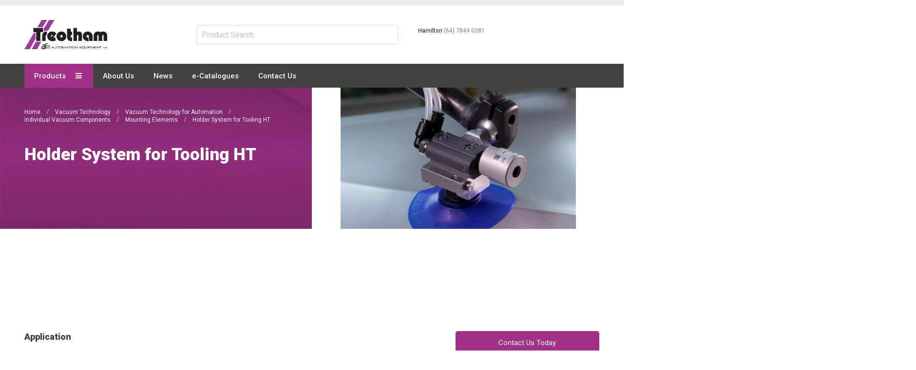

--- FILE ---
content_type: text/html; charset=UTF-8
request_url: https://treotham.co.nz/vacuum-technology/vacuum-technology-for-automation/individual-vacuum-components/mounting-elements/holder-system-for-tooling-ht
body_size: 88378
content:
<!doctype html>
<html lang="en">
    <head >
        <script>
    var LOCALE = 'en\u002DUS';
    var BASE_URL = 'https\u003A\u002F\u002Ftreotham.co.nz\u002F';
    var require = {
        'baseUrl': 'https\u003A\u002F\u002Ftreotham.co.nz\u002Fstatic\u002Fversion1749522292\u002Ffrontend\u002FResidencyStudios\u002Ftreotham\u002Fen_US'
    };</script>        <meta charset="utf-8"/>
<meta name="title" content="Holder System for Tooling HT - Mounting Elements - Individual Vacuum Components - Vacuum Technology for Automation - Vacuum Technology"/>
<meta name="robots" content="INDEX,FOLLOW"/>
<meta name="viewport" content="width=device-width, initial-scale=1, maximum-scale=1.0, user-scalable=no"/>
<meta name="format-detection" content="telephone=no"/>
<title>Holder System for Tooling HT - Mounting Elements - Individual Vacuum Components - Vacuum Technology for Automation - Vacuum Technology</title>
<link  rel="stylesheet" type="text/css"  media="all" href="https://treotham.co.nz/static/version1749522292/_cache/merged/3111cb0709bd4cdb940386db03271c5a.css" />
<link  rel="stylesheet" type="text/css"  media="screen and (min-width: 768px)" href="https://treotham.co.nz/static/version1749522292/frontend/ResidencyStudios/treotham/en_US/css/styles-l.css" />
<link  rel="stylesheet" type="text/css"  media="print" href="https://treotham.co.nz/static/version1749522292/frontend/ResidencyStudios/treotham/en_US/css/print.css" />
<link  rel="stylesheet" type="text/css"  media="all" href="https://treotham.co.nz/static/version1749522292/_cache/merged/18160cd3dc2e2cff061081f0cc18f7df.css" />
<script  type="text/javascript"  src="https://treotham.co.nz/static/version1749522292/frontend/ResidencyStudios/treotham/en_US/requirejs/require.js"></script>
<script  type="text/javascript"  src="https://treotham.co.nz/static/version1749522292/frontend/ResidencyStudios/treotham/en_US/mage/requirejs/mixins.js"></script>
<script  type="text/javascript"  src="https://treotham.co.nz/static/version1749522292/frontend/ResidencyStudios/treotham/en_US/requirejs-config.js"></script>
<link  rel="canonical" href="https://treotham.co.nz/vacuum-technology/vacuum-technology-for-automation/individual-vacuum-components/mounting-elements/holder-system-for-tooling-ht" />
<link  rel="icon" type="image/x-icon" href="https://treotham.co.nz/media/favicon/stores/2/favicon.png" />
<link  rel="shortcut icon" type="image/x-icon" href="https://treotham.co.nz/media/favicon/stores/2/favicon.png" />
<!-- Google Tag Manager -->
<script>(function(w,d,s,l,i){w[l]=w[l]||[];w[l].push({'gtm.start':
new Date().getTime(),event:'gtm.js'});var f=d.getElementsByTagName(s)[0],
j=d.createElement(s),dl=l!='dataLayer'?'&l='+l:'';j.async=true;j.src=
'https://www.googletagmanager.com/gtm.js?id='+i+dl;f.parentNode.insertBefore(j,f);
})(window,document,'script','dataLayer','GTM-MPR8ZCR');</script>
<!-- End Google Tag Manager -->
<!-- DotDigital -->
<script src="https://email.treotham.com.au/DM-0935009884-03/ddgtag.js"></script>        <script>
require(['mage/cookies'], function() {
    if (jQuery.cookie('mage-messages')) {
        require(['Magento_Customer/js/customer-data'], function(customerData) {
            customerData.reload(['cart'], true);
        });
    }
});
</script>


<script type="text/javascript">
(function() {
var config = {
    config: {
        mixins: {
            'Magento_Catalog/js/catalog-add-to-cart': {
                'Codazon_AjaxCartPro/js/catalog-add-to-cart': true
            }
        }
    },
    map: {
        '*': {
            'codazonSidebar': 'Codazon_AjaxCartPro/js/sidebar',
            'catalogAddToCart': 'Codazon_AjaxCartPro/js/catalog-add-to-cart',
            'Magento_Catalog/js/catalog-add-to-cart': 'Codazon_AjaxCartPro/js/catalog-add-to-cart',
            'mage/dataPost': 'Codazon_AjaxCartPro/js/ajax-post',
            'defaultMageDataPost': 'mage/dataPost' 
        }
    },
	deps: [
        'Codazon_AjaxCartPro/js/ajax-post'
    ]
};
require.config(config);
})();
var ajaxShoppingCart = {"optionUrl":"https:\/\/treotham.co.nz\/quickview\/index\/view\/ajaxcart_option\/1\/","miniCartStyle":0,"popupId":"cdz-minicart-popup","minicartMaxItemsVisible":2};
</script>

<script type="text/javascript">
var cdzAjaxPost = {"updateMsgUrl":"https:\/\/treotham.co.nz\/customer\/section\/load\/?sections=messages&update_section_id=true","replacedActions":{"wishlist\/index\/add":"https:\/\/treotham.co.nz\/ajaxpost\/product_wishlist\/add\/","wishlist\/index\/remove":"https:\/\/treotham.co.nz\/ajaxpost\/product_wishlist\/remove\/","wishlist\/index\/fromcart":"https:\/\/treotham.co.nz\/ajaxpost\/product_wishlist\/fromcart\/","ajaxpost\/product_wishlist\/moveallfromcart":"https:\/\/treotham.co.nz\/ajaxpost\/product_wishlist\/moveallfromcart\/","catalog\/product_compare\/add":"https:\/\/treotham.co.nz\/ajaxpost\/product_compare\/add\/","catalog\/product_compare\/remove":"https:\/\/treotham.co.nz\/ajaxpost\/product_compare\/remove\/","catalog\/product_compare\/clear":"https:\/\/treotham.co.nz\/ajaxpost\/product_compare\/clear\/"},"wishlistEmptyMsg":"You have no items in your wish list."};
</script>
    <script type="text/x-magento-init">
        {
            "*": {
                "Magento_PageCache/js/form-key-provider": {
                    "isPaginationCacheEnabled":
                        0                }
            }
        }
    </script>
<link href='https://fonts.googleapis.com/css?family=Roboto:200,200italic,300,300italic,400,400italic,500,500italic,600italic,600italic,700,700italic,800,800italic,900,900italic&amp;subset=latin,cyrillic-ext,cyrillic,greek-ext,greek,vietnamese,latin-ext' rel='stylesheet' type='text/css' />
<script type="text/javascript">
	var ThemeOptions = {
		box_wide: 0,
		rtl_layout: 0,
		sticky_header: 1		
	}; 
	if(navigator.userAgent.match(/iPhone|iPod|iPhone Simulator|iPod Simulator/i) !== null){
		document.addEventListener("DOMContentLoaded", function(event) { 
			document.body.classList.add('iMenu');
		});
	}
</script>

    </head>
    <body data-container="body"
          data-mage-init='{"loaderAjax": {}, "loader": { "icon": "https://treotham.co.nz/static/version1749522292/frontend/ResidencyStudios/treotham/en_US/images/loader-2.gif"}}'
        id="html-body" class="page-with-filter page-products categorypath-vacuum-technology-vacuum-technology-for-automation-individual-vacuum-components-mounting-elements-holder-system-for-tooling-ht category-holder-system-for-tooling-ht catalog-category-view page-layout-2columns-left">
        
<script type="text/x-magento-init">
    {
        "*": {
            "Magento_PageBuilder/js/widget-initializer": {
                "config": {"[data-content-type=\"slider\"][data-appearance=\"default\"]":{"Magento_PageBuilder\/js\/content-type\/slider\/appearance\/default\/widget":false},"[data-content-type=\"map\"]":{"Magento_PageBuilder\/js\/content-type\/map\/appearance\/default\/widget":false},"[data-content-type=\"row\"]":{"Magento_PageBuilder\/js\/content-type\/row\/appearance\/default\/widget":false},"[data-content-type=\"tabs\"]":{"Magento_PageBuilder\/js\/content-type\/tabs\/appearance\/default\/widget":false},"[data-content-type=\"slide\"]":{"Magento_PageBuilder\/js\/content-type\/slide\/appearance\/default\/widget":{"buttonSelector":".pagebuilder-slide-button","showOverlay":"hover","dataRole":"slide"}},"[data-content-type=\"banner\"]":{"Magento_PageBuilder\/js\/content-type\/banner\/appearance\/default\/widget":{"buttonSelector":".pagebuilder-banner-button","showOverlay":"hover","dataRole":"banner"}},"[data-content-type=\"buttons\"]":{"Magento_PageBuilder\/js\/content-type\/buttons\/appearance\/inline\/widget":false},"[data-content-type=\"products\"][data-appearance=\"carousel\"]":{"Magento_PageBuilder\/js\/content-type\/products\/appearance\/carousel\/widget":false}},
                "breakpoints": {"desktop":{"label":"Desktop","stage":true,"default":true,"class":"desktop-switcher","icon":"Magento_PageBuilder::css\/images\/switcher\/switcher-desktop.svg","conditions":{"min-width":"1024px"},"options":{"products":{"default":{"slidesToShow":"5"}}}},"tablet":{"conditions":{"max-width":"1024px","min-width":"768px"},"options":{"products":{"default":{"slidesToShow":"4"},"continuous":{"slidesToShow":"3"}}}},"mobile":{"label":"Mobile","stage":true,"class":"mobile-switcher","icon":"Magento_PageBuilder::css\/images\/switcher\/switcher-mobile.svg","media":"only screen and (max-width: 768px)","conditions":{"max-width":"768px","min-width":"640px"},"options":{"products":{"default":{"slidesToShow":"3"}}}},"mobile-small":{"conditions":{"max-width":"640px"},"options":{"products":{"default":{"slidesToShow":"2"},"continuous":{"slidesToShow":"1"}}}}}            }
        }
    }
</script>
<!-- GTM Embed -->
<div data-content-type="html" data-appearance="default" data-element="main" data-decoded="true"><!-- nz -->
<!-- Google Tag Manager (noscript) -->
<noscript><iframe src="https://www.googletagmanager.com/ns.html?id=GTM-MPR8ZCR"
height="0" width="0" style="display:none;visibility:hidden"></iframe></noscript>
<!-- End Google Tag Manager (noscript) --></div><script type="text/x-magento-init">
{	"*":{
		"Magento_Theme/js/fastest_fashion":{}
	}
}
</script>

<div class="cookie-status-message" id="cookie-status">
    The store will not work correctly when cookies are disabled.</div>
<script type="text&#x2F;javascript">document.querySelector("#cookie-status").style.display = "none";</script>
<script type="text/x-magento-init">
    {
        "*": {
            "cookieStatus": {}
        }
    }
</script>

<script type="text/x-magento-init">
    {
        "*": {
            "mage/cookies": {
                "expires": null,
                "path": "\u002F",
                "domain": ".treotham.com.au",
                "secure": false,
                "lifetime": "3600"
            }
        }
    }
</script>
    <noscript>
        <div class="message global noscript">
            <div class="content">
                <p>
                    <strong>JavaScript seems to be disabled in your browser.</strong>
                    <span>
                        For the best experience on our site, be sure to turn on Javascript in your browser.                    </span>
                </p>
            </div>
        </div>
    </noscript>

<script>
    window.cookiesConfig = window.cookiesConfig || {};
    window.cookiesConfig.secure = false;
</script><script>    require.config({
        map: {
            '*': {
                wysiwygAdapter: 'mage/adminhtml/wysiwyg/tiny_mce/tinymce5Adapter'
            }
        }
    });</script><script>    require.config({
        paths: {
            googleMaps: 'https\u003A\u002F\u002Fmaps.googleapis.com\u002Fmaps\u002Fapi\u002Fjs\u003Fv\u003D3.53\u0026key\u003D'
        },
        config: {
            'Magento_PageBuilder/js/utils/map': {
                style: '',
            },
            'Magento_PageBuilder/js/content-type/map/preview': {
                apiKey: '',
                apiKeyErrorMessage: 'You\u0020must\u0020provide\u0020a\u0020valid\u0020\u003Ca\u0020href\u003D\u0027https\u003A\u002F\u002Ftreotham.co.nz\u002Fadminhtml\u002Fsystem_config\u002Fedit\u002Fsection\u002Fcms\u002F\u0023cms_pagebuilder\u0027\u0020target\u003D\u0027_blank\u0027\u003EGoogle\u0020Maps\u0020API\u0020key\u003C\u002Fa\u003E\u0020to\u0020use\u0020a\u0020map.'
            },
            'Magento_PageBuilder/js/form/element/map': {
                apiKey: '',
                apiKeyErrorMessage: 'You\u0020must\u0020provide\u0020a\u0020valid\u0020\u003Ca\u0020href\u003D\u0027https\u003A\u002F\u002Ftreotham.co.nz\u002Fadminhtml\u002Fsystem_config\u002Fedit\u002Fsection\u002Fcms\u002F\u0023cms_pagebuilder\u0027\u0020target\u003D\u0027_blank\u0027\u003EGoogle\u0020Maps\u0020API\u0020key\u003C\u002Fa\u003E\u0020to\u0020use\u0020a\u0020map.'
            },
        }
    });</script><script>
    require.config({
        shim: {
            'Magento_PageBuilder/js/utils/map': {
                deps: ['googleMaps']
            }
        }
    });</script><div class="page-wrapper"><header class="page-header"><div class="panel wrapper"><div class="panel header"><div class="header-stores"><div class="switcher currency switcher-currency" id="switcher-currency">
    <strong class="label switcher-label"><span>Currency</span></strong>
    <div class="actions dropdown options switcher-options">
        <div class="action toggle switcher-trigger" id="switcher-currency-trigger">
            <strong class="language-USD">
                <span>USD</span>
            </strong>
        </div>
        <ul class="dropdown switcher-dropdown" data-mage-init='{"dropdownDialog":{
            "appendTo":"#switcher-currency > .options",
            "triggerTarget":"#switcher-currency-trigger",
            "closeOnMouseLeave": false,
            "triggerClass":"active",
            "parentClass":"active",
            "buttons":null}}'>
                                                                            <li class="currency-EUR switcher-option">
                        <a href="#" data-post='{"action":"https:\/\/treotham.co.nz\/directory\/currency\/switch\/","data":{"currency":"EUR","uenc":"aHR0cHM6Ly90cmVvdGhhbS5jby5uei92YWN1dW0tdGVjaG5vbG9neS92YWN1dW0tdGVjaG5vbG9neS1mb3ItYXV0b21hdGlvbi9pbmRpdmlkdWFsLXZhY3V1bS1jb21wb25lbnRzL21vdW50aW5nLWVsZW1lbnRzL2hvbGRlci1zeXN0ZW0tZm9yLXRvb2xpbmctaHQ~"}}'>EUR</a>
                    </li>
                                    </ul>
    </div>
</div>
</div><a class="action skip contentarea"
   href="#contentarea">
    <span>
        Skip to Content    </span>
</a>


<div data-block="minicart" class="minicart-wrapper">
    <a class="action showcart" href="https://treotham.co.nz/checkout/cart/"
       data-bind="scope: 'minicart_content'">
        <span class="text">My Cart</span>
        <span class="price-label" data-bind="html: getCartParam('subtotal')">
            <!-- ko if: getCartParam('subtotal') -->
        		<!-- ko text: getCartParam('subtotal') --><!-- /ko -->
        	<!-- /ko -->
        	<!-- ko ifnot: getCartParam('subtotal') -->
            	<!-- ko i18n: '0.00' --><!-- /ko -->
            <!-- /ko -->
        </span>
        <span class="counter qty empty"
              data-bind="css: { empty: !!getCartParam('summary_count') == false }, blockLoader: isLoading">
            <span class="counter-number">
             <!-- ko ifnot: getCartParam('summary_count') -->
                <!-- ko i18n: '0 ' --><!-- /ko -->
            <!-- /ko -->
            <!-- ko if: getCartParam('summary_count') -->
            	<!-- ko text: getCartParam('summary_count') --><!-- /ko -->
            <!-- /ko -->            	
            </span>
            <span class="counter-label">
            <!-- ko if: getCartParam('summary_count') -->
                <!-- ko text: getCartParam('summary_count') --><!-- /ko -->
                <!-- ko i18n: 'items' --><!-- /ko -->
            <!-- /ko -->
            </span>
        </span>
    </a>
            <div class="block block-minicart empty"
             data-role="dropdownDialog"
             data-mage-init='{"dropdownDialog":{
                "appendTo":"[data-block=minicart]",
                "triggerTarget":".showcart",
                "timeout": "2000",
                "closeOnMouseLeave": false,
                "closeOnEscape": true,
                "triggerClass":"active",
                "parentClass":"active",
                "buttons":[]}}'>
            <div id="minicart-content-wrapper" data-bind="scope: 'minicart_content'">
                <!-- ko template: getTemplate() --><!-- /ko -->
            </div>
                    </div>
        <script>
        window.checkout = '';
    </script>
    <script type="text/x-magento-init">
    {
        "[data-block='minicart']": {
            "Magento_Ui/js/core/app": {"components":{"minicart_content":{"children":{"subtotal.container":{"children":{"subtotal":{"children":{"subtotal.totals":{"config":{"display_cart_subtotal_incl_tax":0,"display_cart_subtotal_excl_tax":1,"template":"Magento_Tax\/checkout\/minicart\/subtotal\/totals"},"children":{"subtotal.totals.msrp":{"component":"Magento_Msrp\/js\/view\/checkout\/minicart\/subtotal\/totals","config":{"displayArea":"minicart-subtotal-hidden","template":"Magento_Msrp\/checkout\/minicart\/subtotal\/totals"}}},"component":"Magento_Tax\/js\/view\/checkout\/minicart\/subtotal\/totals"}},"component":"uiComponent","config":{"template":"Magento_Checkout\/minicart\/subtotal"}}},"component":"uiComponent","config":{"displayArea":"subtotalContainer"}},"item.renderer":{"component":"Magento_Checkout\/js\/view\/cart-item-renderer","config":{"displayArea":"defaultRenderer","template":"Magento_Checkout\/minicart\/item\/default"},"children":{"item.image":{"component":"Magento_Catalog\/js\/view\/image","config":{"template":"Magento_Catalog\/product\/image","displayArea":"itemImage"}},"checkout.cart.item.price.sidebar":{"component":"uiComponent","config":{"template":"Magento_Checkout\/minicart\/item\/price","displayArea":"priceSidebar"}}}},"extra_info":{"component":"uiComponent","config":{"displayArea":"extraInfo"}},"promotion":{"component":"uiComponent","config":{"displayArea":"promotion"}}},"config":{"itemRenderer":{"default":"defaultRenderer","simple":"defaultRenderer","virtual":"defaultRenderer"},"template":"Magento_Checkout\/minicart\/content"},"component":"Magento_Checkout\/js\/view\/minicart"}},"types":[]}        },
        "*": {
            "Magento_Ui/js/block-loader": "https://treotham.co.nz/static/version1749522292/frontend/ResidencyStudios/treotham/en_US/images/loader-1.gif"
        }
    }
    </script>
    
    </div>


<ul class="header links">    <li class="greet welcome" data-bind="scope: 'customer'">
        <!-- ko if: customer().fullname  -->
        <span class="logged-in"
              data-bind="text: new String('Welcome, %1!').
              replace('%1', customer().fullname)">
        </span>
        <!-- /ko -->
        <!-- ko ifnot: customer().fullname  -->
        <span class="not-logged-in"
              data-bind="text: ''"></span>
                <!-- /ko -->
    </li>
        <script type="text/x-magento-init">
        {
            "*": {
                "Magento_Ui/js/core/app": {
                    "components": {
                        "customer": {
                            "component": "Magento_Customer/js/view/customer"
                        }
                    }
                }
            }
        }
    </script>
<li><a href="https://treotham.co.nz/brands" >Brands</a></li><li class="authorization-link switcher log-in" id="authorization-top-link"> 		<a style="display:none" class="log-in link" href="https://treotham.co.nz/customer/account/login/referer/aHR0cHM6Ly90cmVvdGhhbS5jby5uei92YWN1dW0tdGVjaG5vbG9neS92YWN1dW0tdGVjaG5vbG9neS1mb3ItYXV0b21hdGlvbi9pbmRpdmlkdWFsLXZhY3V1bS1jb21wb25lbnRzL21vdW50aW5nLWVsZW1lbnRzL2hvbGRlci1zeXN0ZW0tZm9yLXRvb2xpbmctaHQ~/">
        Sign In    </a>
	<div class="actions dropdown options switcher-options">
		<div class="action toggle switcher-trigger" id="authorization-trigger">
			Sign In		</div>
		<div style="display:none;" id="cdz-login-form-dropdown" class="cdz-login-form-dropdown dropdown switcher-dropdown"  data-mage-init='{"dropdownDialog":{
					"appendTo":"#authorization-top-link > .options",
					"triggerTarget":"#authorization-trigger",
					"closeOnMouseLeave": false,
					"triggerClass":"active",
					"parentClass":"active",
					"buttons":null}}'>
			<div class="block block-customer-login">
    <div class="block-content" >
                <form class="form form-login"
              action="https://treotham.co.nz/customer/account/loginPost/referer/aHR0cHM6Ly90cmVvdGhhbS5jby5uei92YWN1dW0tdGVjaG5vbG9neS92YWN1dW0tdGVjaG5vbG9neS1mb3ItYXV0b21hdGlvbi9pbmRpdmlkdWFsLXZhY3V1bS1jb21wb25lbnRzL21vdW50aW5nLWVsZW1lbnRzL2hvbGRlci1zeXN0ZW0tZm9yLXRvb2xpbmctaHQ~"
              method="post"
              data-mage-init='{"validation":{}}'>
            <input name="form_key" type="hidden" value="CRyIMLyYulEmjcuA" />            <fieldset class="fieldset login" data-hasrequired="* Required Fields">
                <div class="field email required">
                    <!--<label class="label" for="email"><span>Email</span></label>-->
                    <div class="control">
                        <input placeholder="Email" name="login[username]" value=""  autocomplete="off" type="email" class="input-text" title="Email" data-validate="{required:true, 'validate-email':true}"/>
                    </div>
                </div>
                <div class="field password required">
                    <!--<label for="pass" class="label"><span>Password</span></label>-->
                    <div class="control">
                        <input placeholder="Password" name="login[password]" type="password"  autocomplete="off" class="input-text" title="Password" data-validate="{required:true, 'validate-password':true}"/>
                    </div>
                </div>
                <!-- BLOCK captcha-mini --><!-- /BLOCK captcha-mini -->                <div class="actions-toolbar">
                    <div class="">
						<button type="submit" class="action login primary" name="send"><span>Login</span></button></div>
						<!--<a class="action create primary" href="https://treotham.co.nz/customer/account/create/"><span>Sign up</span></a>-->
					<div class="secondary">
					<a class="action remind" href="https://treotham.co.nz/customer/account/forgotpassword/"><span>Forgot Your Password?</span></a>
					</div>
                </div>
            </fieldset>
        </form>
    </div>
</div>
		</div>
	</div>
	</li>
<li><a href="https://treotham.co.nz/customer/account/create/" id="idzJQsAAu0" class="register-link" >Create an Account</a></li></ul></div></div><div class="header-wrapper-content sticky-menu"><div class="header content"><span data-action="toggle-nav" class="action nav-toggle"><span>Toggle Nav</span></span>
    <a class="logo" href="https://treotham.co.nz/" title="">
        <img class="main-logo" src="https://treotham.co.nz/media/logo/stores/2/Treotham-AE-logo.png"
             alt=""
             width="170"                     />
                <img class="small-logo" src="https://treotham.co.nz/media/logo/stores/2/Treotham-AE-logo.png"
             alt=""
             width="170"                     />      
    </a>
<script type="text/javascript">
require(['jquery'],function($){      
      var logoSrc = "https://treotham.co.nz/media/logo/stores/2/Treotham-AE-logo.png";
      var imageType = logoSrc.substr(-4);
    var imageName = logoSrc.substr(0, logoSrc.length - 4);
    imageName += "-small" + imageType;
    $('.small-logo').attr('src',imageName);
});
</script>


<div class="search-wrapper">
	<div class="cat-search-wrapper">
		<form action="/category-search/">
			<input type="text" class="searchInput" placeholder="Product Search" name="catsearch" value="">
		</form>
			</div>
	<div class="header-contact">
		<style>#html-body [data-pb-style=BVFCQPE]{justify-content:flex-start;display:flex;flex-direction:column;background-position:left top;background-size:cover;background-repeat:no-repeat;background-attachment:scroll}</style><div data-content-type="row" data-appearance="contained" data-element="main"><div data-enable-parallax="0" data-parallax-speed="0.5" data-background-images="{}" data-background-type="image" data-video-loop="true" data-video-play-only-visible="true" data-video-lazy-load="true" data-video-fallback-src="" data-element="inner" data-pb-style="BVFCQPE"><div data-content-type="text" data-appearance="default" data-element="main"><p>Hamilton <a href="tel:(64) 7849 0281">(64) 7849 0281</a></p>
<!--<p>Auckland <a href="tel:(64) 9278 6577">(64) 9278 6577</a></p>--></div></div></div>	</div>
</div>
<div class="search-wrapper" style="display: none;">
	<div class="search-content block block-search" id="search-content">
		<a class="search-icon" title="Search" href="javascript:void(0);"><span>Search</span></a>        
		
		<div class="search-form-container"  >
			<form class="form minisearch" id="search_mini_form" action="https://treotham.co.nz/catalogsearch/result/" method="get">
				<div class="field search">
					<label class="label" for="search" data-role="minisearch-label">
						<span>Search</span>
					</label>
					<div class="control">
						<input id="search"
						   data-mage-init='{"quickSearch":{
								"formSelector":"#search_mini_form",
								"url":"https://treotham.co.nz/search/ajax/suggest/",
								"destinationSelector":"#search_autocomplete"}
						   }'
						   type="text"
						   name="q"
						   value=""
						   placeholder="Search entire store here..."
						   class="input-text"
						   onfocus="this.placeholder = ''" 
						   onblur="this.placeholder = 'Search entire store here...'"
						   maxlength="128"
						   role="combobox"
						   aria-haspopup="false"
						   aria-autocomplete="both"
						   autocomplete="off"
						   aria-expanded="false"/>
						<div id="search_autocomplete" class="search-autocomplete"></div>
						<div class="nested">
    <a class="action advanced" href="https://treotham.co.nz/catalogsearch/advanced/" data-action="advanced-search">
        Advanced Search    </a>
</div>

<div data-bind="scope: 'searchsuiteautocomplete_form'">
    <!-- ko template: getTemplate() --><!-- /ko -->
</div>

<script type="text/x-magento-init">
{
    "*": {
        "Magento_Ui/js/core/app": {
            "components": {
                "searchsuiteautocomplete_form": {
                    "component": "MageWorx_SearchSuiteAutocomplete/js/autocomplete"
                },
                "searchsuiteautocompleteBindEvents": {
                    "component": "MageWorx_SearchSuiteAutocomplete/js/bindEvents",
                    "config": {
                        "searchFormSelector": "#search_mini_form",
                        "searchButtonSelector": "button.search",
                        "inputSelector": "#search, #mobile_search, .minisearch input[type=\"text\"]",
                        "searchDelay": "500"
                    }
                },
                "searchsuiteautocompleteDataProvider": {
                    "component": "MageWorx_SearchSuiteAutocomplete/js/dataProvider",
                    "config": {
                        "url": "https://treotham.co.nz/mageworx_searchsuiteautocomplete/ajax/index/"
                    }
                }
            }
        }
    }
}
</script><div class="cdz-cat-search" data-mage-init='{"Codazon_ThemeOptions\/js\/category-search":{"allCatText":"All Categories","currentCat":false}}'>
    <div class="inner">
        <a href="javascript:;" class="current-cat" data-role="trigger"><span>All Categories</span></a>
        <div class="category-chooser dropdown" data-role="dropdown">
            <div class="dropdown-inner">
                <ul class="category-list" data-role="category-list">
                    <li><a class="all-cat">All Categories</a></li>
                    <li class="parent"><a data-id="1147" >Flexible Cable</a><ul><li class="parent"><a data-id="1148" >Control Cables</a><ul><li><a data-id="2294" >Treoflex  JZ</a></li><li><a data-id="2295" >Flex-JZ Power</a></li><li><a data-id="2296" >Treoflex Soft Flex</a></li><li><a data-id="2297" >Treoflex CY-JZ</a></li><li><a data-id="2298" >Treotham CY-JB</a></li><li><a data-id="2299" >Treotham-UV</a></li><li><a data-id="2300" >Flex-CY-JZ Power</a></li><li><a data-id="2301" >Treoflex SDI - VSD</a></li></ul></li><li class="parent"><a data-id="1161" >EMC/VSD Cables</a><ul><li><a data-id="1452" >Treoflex EMC-UV Cable TA6</a></li><li><a data-id="2218" >Treoflex Screened Control Cable TA30</a></li></ul></li><li class="parent"><a data-id="1175" >Power Cables</a><ul><li><a data-id="2306" >H07 RN-F</a></li><li><a data-id="2307" >H05RN-F/H05RR-F</a></li><li><a data-id="2309" >Treoflex H05BQ-F/H07BQ-F</a></li><li><a data-id="2308" >Treoflex RV-K</a></li><li><a data-id="2310" >Treoflex – SDI Flexible</a></li><li><a data-id="2311" >Treoflex Flexible Earth</a></li><li><a data-id="2312" >Treoflex Welding Flex</a></li><li><a data-id="2313" >Treoflex Twin Figure 8</a></li><li><a data-id="2314" >Treoflex V90HT 0.6/1kV</a></li></ul></li><li class="parent"><a data-id="1189" >Single Core Cables</a><ul><li class="parent"><a data-id="1190" >110° LSHF SDI cable 0,6/1kV</a><ul><li><a data-id="1191" >Treoflex TA7</a></li></ul></li><li class="parent"><a data-id="1192" >110° LSHF SDI Earth Cable</a><ul><li><a data-id="1193" >Treoflex TA4</a></li></ul></li></ul></li><li class="parent"><a data-id="1200" >Halogen Free Cables</a><ul><li><a data-id="2316" >Flex-H</a></li><li><a data-id="2317" >Flex-CH</a></li><li><a data-id="2318" >Flex-H Power</a></li><li><a data-id="2319" >LiHH</a></li><li><a data-id="2320" >LiHCH</a></li><li><a data-id="2321" >LiHCH (TP)</a></li></ul></li><li class="parent"><a data-id="1211" >Intrinsically Safe Cables</a><ul><li><a data-id="2303" >ES-BL-OZ/JZ</a></li><li><a data-id="2304" >ES-BL-CY-OZ</a></li></ul></li><li class="parent"><a data-id="1216" >High Temperature Cables</a><ul><li><a data-id="2323" >Treoflex SiHF</a></li><li><a data-id="2324" >Treoflex SiHF-C-Si</a></li><li><a data-id="2325" >Treoflex SIF / SIFF / SIF/GL</a></li></ul></li><li class="parent"><a data-id="1242" >Data Cables</a><ul><li><a data-id="2336" >LIYY</a></li><li><a data-id="2337" >LIYCY</a></li><li><a data-id="2338" >LIYCY-CY paired</a></li></ul></li><li class="parent"><a data-id="1258" >BUS Cables</a><ul><li><a data-id="2361" >BUS-PB</a></li><li><a data-id="2362" >BUS-LD</a></li><li><a data-id="2363" >BUS CAN</a></li><li><a data-id="2364" >Device Net Thick Thin</a></li><li><a data-id="2365" >Device Net Thick Thin Frnc</a></li><li><a data-id="2366" >ASI-BUS PUR / TPE /EPDM</a></li><li><a data-id="2367" >BUS-EIB-H/KNX</a></li><li><a data-id="2368" >BUS-EIB/KNX</a></li><li><a data-id="2369" >Lan-Cable Cat 7</a></li></ul></li><li class="parent"><a data-id="1271" >Instrumentation Cables</a><ul><li><a data-id="1272" >Treoflex Overall Screened pairs TA10 </a></li><li><a data-id="1274" >Treoflex Overall Screened armoured pairs TA11</a></li><li><a data-id="1276" >Treoflex Individual &amp; overall screened pairs TA12</a></li><li><a data-id="1278" >Treoflex Individual &amp; overall screened armoured pairs TA13</a></li><li><a data-id="1280" >Treoflex Overall screened triads TA14</a></li><li><a data-id="1282" >Treoflex Overall screened armoured triads TA15</a></li><li><a data-id="1284" >Treoflex Individual &amp; overall screened triads TA16</a></li><li><a data-id="1286" >Treoflex Individual &amp; overall screened armoured triads TA17</a></li><li><a data-id="2354" >Shielded Multi-Conductor Ft-4</a></li><li><a data-id="2355" >Individually Foil Shielded Multi-Pair Ft-4</a></li><li><a data-id="2356" >Multi-Pair Foil &amp; Braid Shield Ft-4</a></li><li><a data-id="2358" >Multi-Pair Foil &amp; Braid Shield Ft-4</a></li><li><a data-id="2360" >Individually Foil Shielded Multi-Pair Ft-4</a></li></ul></li><li class="parent"><a data-id="1288" >Crane Cables</a><ul><li><a data-id="2326" >Treoflex PVC-flat</a></li><li><a data-id="2327" >Treoflex Neo-Flat</a></li><li><a data-id="2328" >Treoflex PVC Flat-CY</a></li><li><a data-id="2330" >Neo Flat-CY</a></li><li><a data-id="2331" >NSHTOU-J</a></li><li><a data-id="2332" >Trommelflex PUR</a></li><li><a data-id="2333" >Lift 2S</a></li><li><a data-id="2334" >Semoflex® Drum 0.6/1KV</a></li></ul></li><li><a data-id="1303" >Ship Cables</a></li><li class="parent"><a data-id="1305" >Curly Cords</a><ul><li><a data-id="1306" >Treoflex Custom made curly cords</a></li></ul></li><li class="parent"><a data-id="1311" >Stage Event Cables</a><ul><li><a data-id="1312" >Treoflex Softflex TA21</a></li></ul></li></ul></li><li class="parent"><a data-id="293" >Energy Chains</a><ul><li class="parent"><a data-id="294" >Small loads</a><ul><li class="parent"><a data-id="295" >E2 Micro - Inner heights 5-15mm, Inner widths 5-50mm</a><ul><li class="parent"><a data-id="296" >E2.1 Micro - Inner heights 10.1-14.9mm, Inner widths 13.4-57.8mm</a><ul><li><a data-id="1473" >E2.10, E2i.10, E2C.10 - Inner height 10mm, Inner width 6-50mm</a></li><li><a data-id="1474" >E2.15, E2i.15, E2C.15 - Inner height 15mm, Inner width 10-50mm</a></li></ul></li><li class="parent"><a data-id="297" >E2 Micro - Inner heights 5-15.6mm, Inner widths 5-64mm</a><ul><li><a data-id="1475" >Series 03 - Inner height 5mm, Inner widths 5-10mm</a></li><li><a data-id="1522" >Series 04 - Inner height 7mm, Inner widths 7-30mm</a></li><li><a data-id="1524" >Series 045 - Inner height 10.3mm, Inner width 6-64mm</a></li><li><a data-id="1526" >Series 05 - Inner height 10mm, Inner width 6-64mm</a></li><li><a data-id="1528" >Series 06 - Inner height 10.5mm, Inner width 6-64mm</a></li><li><a data-id="1529" >Series 08 - Inner height 15mm, Inner width 10 - 50mm</a></li><li><a data-id="1530" >Series B07 - Inner height 10.3mm, Inner width 6 - 64mm</a></li><li><a data-id="1531" >Series B09 - Inner height 14.3mm, Inner width 16-40mm</a></li><li><a data-id="1532" >Series 074 - Inner height 11.5mm, Inner widths 10-40mm</a></li><li><a data-id="1533" >Series 094 - Inner height 15.6mm, Inner width 10-40mm</a></li></ul></li></ul></li><li><a data-id="298" >Easychain - Inner heights 5-48.5mm, Inner widths 5-100mm</a></li><li class="parent"><a data-id="301" >E2 Mini - Inner heights 17-41mm, Inner widths 15-100mm</a><ul><li><a data-id="1534" >Series 10 - Inner height 18mm, Inner width 15 - 100mm</a></li><li><a data-id="1535" >Series 11.031 - Inner height 23mm, Inner width 31mm</a></li><li><a data-id="1536" >Series 11.080 - Inner height 28mm, Inner width 80mm</a></li><li><a data-id="1537" >Series 11.1/11.2 - Inner height 41mm, Inner widths 15-25mm</a></li><li><a data-id="1538" >Series 14 - Inner height 20mm, Inner widths 15-50mm</a></li><li><a data-id="1539" >Series F17 - Inner height 32mm, Inner width 15mm</a></li><li><a data-id="1540" >Series B15 - Inner height 17mm, Inner width 15 - 100mm</a></li><li><a data-id="1542" >Series B17 - Inner height 32mm, Inner width 15-100mm</a></li></ul></li><li><a data-id="403" >Zipper - Inner heights 9-32mm, Inner widths 6-100mm</a></li></ul></li><li class="parent"><a data-id="406" >Medium-sized loads</a><ul><li class="parent"><a data-id="407" >E2.1 - Inner heights 26-48mm, Inner widths 25-250mm</a><ul><li><a data-id="1543" >E2.17 - Inner height 17mm, Outer height 23mm</a></li><li><a data-id="1544" >E2.21 - Inner height 21mm, Outer height 28mm</a></li><li><a data-id="1545" >E2.26 - Inner height 26mm, Inner width 25-125mm</a></li><li><a data-id="1546" >E2.38 - Inner height 38mm, Inner width 50 - 175mm</a></li><li><a data-id="1547" > E2.48 - Inner height 48mm, Inner width 50-250mm</a></li></ul></li><li class="parent"><a data-id="410" >E2/000 - Inner heights 21-45mm, Inner widths 15-250mm</a><ul><li><a data-id="411" >Series 1500 - Inner height 21mm, Inner widths 15-125mm, e-chain, &quot;half&quot; e-tube, e-tube</a></li><li><a data-id="412" >Series 2500 - Inner height 25mm, Inner widths 25-125mm, e-chain, &quot;half&quot; e-tube, e-tube</a></li><li><a data-id="413" >Series 2700 - Inner height 35mm, Inner widths 50-175mm, e-chain, &quot;half&quot; e-tube, e-tube</a></li><li><a data-id="414" >Series 3500 - Inner height 45mm, Inner widths 50-250mm, e-chain, &quot;half&quot; e-tube, e-tube</a></li><li><a data-id="415" >Series 255 - Inner height 24mm, Inner widths 38-103mm, e-chain, small pitch for low noise run at high speed</a></li></ul></li><li><a data-id="420" >e-tube fully enclosed - Protection against dirt and swarf</a></li></ul></li><li class="parent"><a data-id="421" >High loads</a><ul><li class="parent"><a data-id="426" >E4.1 - Inner heights 21-350mm, Inner widths 30-800mm</a><ul><li><a data-id="1551" >Series E4.21 - Inner height 21mm, Inner width 30-120 mm</a></li><li><a data-id="1553" >Series E4.28 - Inner height 28mm, Inner width 40-300 mm</a></li><li><a data-id="1554" >Series E4.32 - Inner height 32mm, Inner width 50-400mm</a></li><li><a data-id="1555" >Series E4.42 - Inner height 42mm, Inner width 50-400mm</a></li><li><a data-id="1556" >Series E4.56 - Inner height 56mm, Inner width 50-600mm</a></li><li><a data-id="1557" >Series E4.80 - Inner height 80mm, Inner width 50-600mm</a></li><li><a data-id="1558" >E4.112 series - Inner height 112mm, Inner width 50-600mm</a></li><li><a data-id="1559" >E4.162 series - Inner height 162mm, Inner width 200-600mm</a></li><li><a data-id="1560" >Series 800 - Inner height 200mm, Inner width 200-600mm</a></li><li><a data-id="1561" >Series 840 - Inner height 204mm, Inner width 100-563mm</a></li><li><a data-id="1562" >Series E4.350 - Inner height 350mm, Inner width 400-800mm</a></li></ul></li><li class="parent"><a data-id="423" >E4.1L - Inner heights 31-64mm, Inner widths 40-300mm</a><ul><li><a data-id="1563" >Series E4.31L - Internal height 31mm, Internal width 40-300mm</a></li><li><a data-id="1564" >Series E4.38L - Inner height 38mm, Inner width 50-400mm</a></li><li><a data-id="1565" >Series E4.48L - Inner height 48mm, Inner width 50-400mm</a></li><li><a data-id="1566" >Series E4.64L - Inner height 64mm, Inner width 50–400mm</a></li></ul></li><li class="parent"><a data-id="422" >E4Q - Inner heights 34-82mm, Inner widths 75-362mm</a><ul><li><a data-id="1573" >E4Q.34 series - Inner height 34mm, Inner widths 75-350mm</a></li><li><a data-id="1574" >E4Q.44 series - Inner height 44mm, Inner widths 075-350mm</a></li><li><a data-id="1575" >E4Q.58 series - Inner height 58mm, Inner width 100-362mm</a></li><li><a data-id="1576" >E4Q.82 series - Inner height 82mm, Inner width 100-362mm</a></li></ul></li><li class="parent"><a data-id="430" >E4/Light - Inner heights 56-112mm, Inner widths 50-600mm</a><ul><li><a data-id="1577" >Series 14040 - Inner height hi 56mm, Inner widths 1.97-23.62 (50-600 mm)</a></li><li><a data-id="1578" >Series 14240 - Inner height 62mm, Inner widths 50-400mm</a></li><li><a data-id="1579" >Series 14550 - Inner height 70mm, Inner widths 50-600 mm</a></li><li><a data-id="1580" >Series 15050 - Inner height 80mm, Inner width 50-600mm</a></li><li><a data-id="1581" >Series 15250 - Inner height 86mm, Inner width 50-600mm</a></li><li><a data-id="1582" >Series 1640 - Inner height 112mm, Inner widths 125-600mm</a></li></ul></li><li><a data-id="434" >e-tube fully enclosed - Protection against dirt and swarf</a></li></ul></li><li class="parent"><a data-id="435" >Robotic Applications</a><ul><li class="parent"><a data-id="436" >triflex R-TRE - Energy chains for axis 2-6</a><ul><li><a data-id="1583" >Series TRC - Bend radius R: 50-182mm</a></li><li><a data-id="1584" >Series TRE - Bend radius R from 50-182mm</a></li><li><a data-id="1585" >Series TRCF - Bend radius R:135-240mm</a></li><li><a data-id="1587" >Series TRL - Bend radius R: 50-145mm</a></li><li><a data-id="1588" >Series TRLF - Bend radius R:100-182mm</a></li></ul></li><li><a data-id="437" >triflex R - Retraction systems for axes 3-6</a></li><li><a data-id="438" >twisterchain - Systems for the axis 1</a></li><li class="parent"><a data-id="439" >Accessories for robots - Cobot clamps for energy chains and protective hoses</a><ul><li><a data-id="440" >Cobot clamp as a single part</a></li><li><a data-id="441" >Universal Robots kit</a></li><li><a data-id="442" >Clamp for axis 6 - Connections, quick exchange kit, and strain relief for triflex® R</a></li><li><a data-id="443" >Fibre-rod holder for UR10(e)</a></li></ul></li><li class="parent"><a data-id="444" >Further products</a><ul><li><a data-id="445" >SCARA solution</a></li><li><a data-id="446" >chainflex robot cables</a></li><li><a data-id="447" >triflex R readychain</a></li><li><a data-id="448" >readycable robot cables</a></li></ul></li></ul></li><li class="parent"><a data-id="449" >Fully enclosed for protection against dirt and swarf</a><ul><li><a data-id="450" >R2.1 - Cost-effective and stable swarf protection with openable lid</a></li><li><a data-id="453" >RX tubes - Extremely swarf-resistant for the use directly in chip areas</a></li><li><a data-id="456" >E2 R - Good chip protection at high speeds</a></li><li><a data-id="458" >E2 R100</a></li><li><a data-id="462" >R4.1L</a></li><li><a data-id="465" >R4.1 </a></li><li><a data-id="469" >R4/Light</a></li></ul></li><li class="parent"><a data-id="501" >Smooth running, cleanroom</a><ul><li><a data-id="502" >E6.1 - Inner heights 29-80mm, Inner widths 30-600mm</a></li><li><a data-id="506" >E6 - Inner heights 29-80mm, Inner widths 30-600mm</a></li><li><a data-id="509" >e-skin® - Inner heights 28-40mm, Inner widths 33-85mm</a></li><li><a data-id="516" >R6 - Inner heights 28-52mm, Inner widths 30-200mm</a></li><li><a data-id="519" >T3 - Inner height 29mm, Inner widths 30-140mm</a></li><li><a data-id="520" >E3 - Inner heights 10-22mm, Inner widths 20-60mm</a></li></ul></li><li class="parent"><a data-id="521" >Long Travels</a><ul><li><a data-id="1665" >Long Travel Principles (Gliding Applications) </a></li><li class="parent"><a data-id="1548" >Guide troughs</a><ul><li><a data-id="1667" >Aluminum</a></li><li><a data-id="1668" >Steel</a></li></ul></li><li class="parent"><a data-id="1666" >Energy Chains for Long Travels (Gliding Applications)</a><ul><li><a data-id="1669" >E2.26</a></li><li><a data-id="1670" >E2.38</a></li><li><a data-id="1671" >E2.48</a></li><li><a data-id="522" >E4.1</a></li><li><a data-id="532" >P4.1</a></li><li><a data-id="533" >P4 - Profile rol e-chain®</a></li><li><a data-id="526" >E4/4HD - High fill weight with long travels</a></li><li><a data-id="534" >rol e-chain®</a></li><li><a data-id="537" >autoglide</a></li></ul></li></ul></li><li class="parent"><a data-id="543" >Simple, static applications</a><ul><li><a data-id="544" >Zipper - Zipper like design for quick opening and closing</a></li><li><a data-id="550" >E1 - Cost-effective e-chain® for simple applications</a></li><li><a data-id="551" >snapchain - Quickly install cable packages</a></li><li><a data-id="552" >office e-chain® - Energy supply for office applications and furniture</a></li></ul></li><li class="parent"><a data-id="553" >3D movements &amp; non-robotics</a><ul><li><a data-id="559" >easy triflex®</a></li></ul></li><li class="parent"><a data-id="562" >Circular, rotary or spiral movement</a><ul><li><a data-id="564" >Rotary movement in very small spaces: twisterband</a></li><li><a data-id="565" >The standard for circular movements: rotating energy supply solution</a></li><li><a data-id="568" >Maintenance-free e-spool system</a></li><li><a data-id="1453" >e-chain for circular and spiral movements: twisterchain</a></li></ul></li><li class="parent"><a data-id="570" >Corrugated tube &amp; corrugated tube accessories</a><ul><li><a data-id="571" >e-skin ® - Cleanroom energy supply</a></li><li><a data-id="578" >e-rib - Corrugated tube systems</a></li><li><a data-id="579" >SCARA solution - Scara corrugated hose reinforcement</a></li><li><a data-id="580" >PMA cable protection hoses</a></li></ul></li><li class="parent"><a data-id="581" >Accessories</a><ul><li><a data-id="582" >Predictive maintenance - i.Sense &amp; i.Cee</a></li><li><a data-id="599" >Corrugated hoses and hose guides</a></li><li><a data-id="600" >Guide troughs</a></li><li><a data-id="607" >Strain relief elements</a></li><li><a data-id="615" >Trough clip</a></li></ul></li><li class="parent"><a data-id="616" >Special Solutions</a><ul><li><a data-id="617" >Cleanroom solutions</a></li><li><a data-id="634" >Conductive ESD solutions</a></li><li><a data-id="641" >Protection against dirt and swarf </a></li><li><a data-id="642" >Noise-optimised solutions</a></li><li><a data-id="674" >Solutions for use in chemicals</a></li><li><a data-id="654" >Solutions against hot chips and heat</a></li><li><a data-id="663" >Flammability classes of energy chains</a></li><li><a data-id="664" >Energy chains for robots </a></li><li><a data-id="673" >Find energy chains for use in special environments</a></li></ul></li><li><a data-id="569" >3D CAD portal</a></li></ul></li><li class="parent"><a data-id="302" >chainflex®</a><ul><li class="parent"><a data-id="303" >Control Cables</a><ul><li class="parent"><a data-id="312" >PVC</a><ul><li><a data-id="304" >CF5 – For heavy duty applications</a></li><li><a data-id="305" >CF6 – For heavy duty applications, screened </a></li><li><a data-id="310" >CF130 – For medium duty applications </a></li><li><a data-id="311" >CF140 – For medium duty applications, screened </a></li><li><a data-id="307" >CF880 – Only for short unsupported travels</a></li><li><a data-id="309" >CF881 - Only for short unsupported travels, screened  </a></li></ul></li><li class="parent"><a data-id="313" >PUR</a><ul><li><a data-id="314" >CF77.UL – For heavy duty applications</a></li><li><a data-id="315" >CF78.UL – For heavy duty applications, screened </a></li><li><a data-id="316" >CF890 – Only for short unsupported travels  </a></li><li><a data-id="317" >CF891 – Only for short unsupported travels, screened </a></li><li><a data-id="318" >CF2 – For extremely heavy-duty applications, screened   </a></li></ul></li><li class="parent"><a data-id="319" >TPE</a><ul><li><a data-id="320" >CF9 – For the heaviest duty applications</a></li><li><a data-id="321" >CF10 – For the heaviest duty applications, screened </a></li><li><a data-id="322" >CF9.UL – For extremely heavy-duty applications   </a></li><li><a data-id="323" >CF10.UL – For extremely heavy-duty applications, screened   </a></li><li><a data-id="324" >CF98 – For extremely heavy-duty applications with small bending radius</a></li><li><a data-id="325" >CF99 – For extremely heavy-duty applications with small bending radius, screened   </a></li></ul></li></ul></li><li class="parent"><a data-id="326" >Data, Coax &amp; Thermocouple Cables</a><ul><li class="parent"><a data-id="327" >Data Cables</a><ul><li><a data-id="328" >CF211</a></li><li><a data-id="329" >CF211.PUR</a></li><li><a data-id="330" >CF240</a></li><li><a data-id="331" >CF240.PUR</a></li><li><a data-id="332" >CF11</a></li><li><a data-id="333" >CF112</a></li><li><a data-id="334" >CF12</a></li><li><a data-id="335" >CF298</a></li><li><a data-id="336" >CF299</a></li></ul></li><li class="parent"><a data-id="337" >Coax Cables</a><ul><li><a data-id="338" >CFKoax</a></li></ul></li><li class="parent"><a data-id="339" >Thermocouple Cables</a><ul><li><a data-id="340" >CFThermo</a></li></ul></li></ul></li><li class="parent"><a data-id="341" >Bus Cables</a><ul><li><a data-id="342" >CFBUS.PVC</a></li><li><a data-id="343" >CF888</a></li><li><a data-id="344" >CFBUS.PUR</a></li><li><a data-id="345" >CF898</a></li><li><a data-id="346" >CFBUS</a></li><li><a data-id="347" >CFBUS.LB</a></li></ul></li><li class="parent"><a data-id="348" >Fibre Optic Cables</a><ul><li><a data-id="349" >CFLK</a></li><li><a data-id="350" >CFLG88</a></li><li><a data-id="351" >CFLG.LB.PUR</a></li><li><a data-id="352" >CFLG.LB</a></li><li><a data-id="353" >CFLG.G</a></li></ul></li><li class="parent"><a data-id="354" >Measuring System Cables</a><ul><li><a data-id="355" >CF211</a></li><li><a data-id="357" >CF894</a></li><li><a data-id="358" >CF111.D</a></li><li><a data-id="360" >CF113.D</a></li><li><a data-id="361" >CF11.D</a></li></ul></li><li class="parent"><a data-id="362" >Servo Cables</a><ul><li><a data-id="368" >CF270.UL.D</a></li><li><a data-id="363" >CF887</a></li><li><a data-id="364" >CF210.UL</a></li><li><a data-id="365" >CF220.UL.H</a></li><li><a data-id="366" >CF21.UL</a></li><li><a data-id="367" >CF897</a></li><li><a data-id="369" >CF280.UL.H</a></li><li><a data-id="370" >CF27.D</a></li><li><a data-id="371" >CF29.D</a></li></ul></li><li class="parent"><a data-id="372" >Power Cables</a><ul><li class="parent"><a data-id="373" >Motor Cables</a><ul><li><a data-id="374" >CF30</a></li><li><a data-id="375" >CF31</a></li><li><a data-id="376" >CF885</a></li><li><a data-id="377" >CF886</a></li><li><a data-id="378" >CF210.UL</a></li><li><a data-id="379" >CF895</a></li><li><a data-id="380" >CF896</a></li><li><a data-id="381" >CF270.UL</a></li><li><a data-id="382" >CF27.D</a></li><li><a data-id="383" >CF34.UL.D</a></li><li><a data-id="384" >CF35.D</a></li><li><a data-id="386" >CF37.D</a></li><li><a data-id="385" >CF38</a></li></ul></li><li class="parent"><a data-id="387" >Single Core Cables</a><ul><li><a data-id="388" >CF300.UL.D</a></li><li><a data-id="389" >CF310.UL.D</a></li><li><a data-id="390" >CFPE</a></li><li><a data-id="391" >CF885</a></li><li><a data-id="392" >CF885.PE</a></li><li><a data-id="393" >CF886</a></li><li><a data-id="395" >CF270.UL.D</a></li><li><a data-id="396" >CF330.D</a></li><li><a data-id="398" >CF340</a></li></ul></li><li class="parent"><a data-id="399" >Medium Voltage Cables</a><ul><li><a data-id="2820" >CF CRANE</a></li><li><a data-id="2821" >CF CRANE PUR</a></li></ul></li></ul></li><li class="parent"><a data-id="1483" >Robotic Cables</a><ul><li class="parent"><a data-id="1485" >Control Cables</a><ul><li><a data-id="1487" >CFROBOT2</a></li></ul></li><li class="parent"><a data-id="1488" >Data Cables</a><ul><li><a data-id="1489" >CFROBOT3</a></li></ul></li><li><a data-id="1490" >Measuring System Cables</a></li><li><a data-id="1491" >Fibre Optic Cables</a></li><li><a data-id="1495" >Motor Cables</a></li><li class="parent"><a data-id="1498" >Single Core Cables</a><ul><li><a data-id="1499" >CFROBOT</a></li></ul></li><li class="parent"><a data-id="1500" >Bus Cables</a><ul><li><a data-id="1501" >CFROBOT8</a></li><li><a data-id="1502" >CFROBOT8.PLUS</a></li></ul></li><li class="parent"><a data-id="1503" >Hybrid Cables</a><ul><li><a data-id="1586" >CFROBOT9</a></li></ul></li></ul></li><li class="parent"><a data-id="1479" >Pneumatic Hoses</a><ul><li><a data-id="1480" >CFAIR</a></li></ul></li><li class="parent"><a data-id="1515" >Harnessed Cables</a><ul><li class="parent"><a data-id="1516" >Drive Technology</a><ul><li><a data-id="1604" >Harnessed cables suitable for Allen Bradley</a></li><li><a data-id="1605" >Harnessed cables suitable for B&amp;R</a></li><li><a data-id="1606" >Harnessed cables suitable for Baumüller</a></li><li><a data-id="1607" >Harnessed cables suitable for Beckhoff</a></li><li><a data-id="1608" >Harnessed cables suitable for ELAU</a></li><li><a data-id="1609" >Harnessed cables suitable for FAGOR</a></li><li><a data-id="1610" >Harnessed cables suitable for FANUC</a></li><li><a data-id="1611" >Harnessed cables suitable for Festo</a></li><li><a data-id="1612" >Harnessed cables suitable for Heidenhain</a></li><li><a data-id="1613" >Harnessed cables suitable for Jetter</a></li><li><a data-id="1614" >Harnessed cables suitable for Danaher Motion</a></li><li><a data-id="1615" >Harnessed cables suitable for Lenze</a></li><li><a data-id="1616" >Harnessed cables suitable for LTi DRIVES</a></li><li><a data-id="1617" >Harnessed cables suitable for Mitsubishi</a></li><li><a data-id="1618" >Harnessed cables suitable for Control Techniques</a></li><li><a data-id="1619" >Cable Assemblies Built suitable for NUM</a></li><li><a data-id="1620" >Harnessed cables suitable for Omron</a></li><li><a data-id="1621" >Harnessed cables suitable for Parker</a></li><li><a data-id="1622" >Harnessed cables suitable for SEW</a></li><li><a data-id="1623" >Harnessed cables suitable for Siemens</a></li><li><a data-id="1624" >Cable Assemblies Built suitable for Stöber</a></li><li><a data-id="1625" >Harnessed cables suitable for Berger Lahr</a></li><li><a data-id="1626" >Cable Assemblies Built suitable for Linmot</a></li></ul></li><li><a data-id="1595" >Robot Cables</a></li><li><a data-id="1596" >Industrial Connectors</a></li><li><a data-id="1513" >Sensor/Actuator Cables</a></li><li><a data-id="1597" >Fibre Optic Cables</a></li><li><a data-id="1508" >Network Technology</a></li><li><a data-id="1504" >Video/Vision/Bus Technology Cables</a></li></ul></li></ul></li><li class="parent"><a data-id="1106" >Connectors</a><ul><li class="parent"><a data-id="1107" >Rectangular Multipole Connectors</a><ul><li class="parent"><a data-id="1627" >Inserts</a><ul><li><a data-id="1652" >CNE...RY - 6 PIN to 48 PIN</a></li><li><a data-id="1644" >CK, CKD, CK-RY, CKSH-SQUICH® - 10A - 230/400V - 4 &amp; 5 PIN</a></li><li><a data-id="1646" >CD - 10A-250V - 7 PIN to 124 PIN</a></li><li><a data-id="1647" >CDD - 10A-250V - 24 PIN to 216 PIN</a></li><li><a data-id="1660" >CP... RY - 35A-400/690V - 6&amp;12 PIN</a></li><li><a data-id="1662" >CX COMBINED INSERTS - 230V-830V</a></li><li><a data-id="1649" >CDA - CSAH - SQUICH - 16A-250V - 10 PIN to 32 PIN</a></li><li><a data-id="1651" >CDC - 16 PIN to 32 PIN</a></li><li><a data-id="1648" >CDSH-SQUICH-CDSH NC-SQUICH - 10A 400V - 9 PIN to 84 PIN</a></li><li><a data-id="1653" >CSH-SQUICH - 16A-500V - 6 PIN to 48 PIN</a></li><li><a data-id="1654" >CSH S-SQUICH - 6 PIN to 48 PIN</a></li><li><a data-id="1656" >CMSH-SQUICH-CMCE - 16A-830V - 3, 6, 10, 12, 20 PIN with auxiliary poles</a></li><li><a data-id="1661" >CQ - 6,5A-10A-16A-40A - 2 PIN to 21 PIN</a></li><li><a data-id="1645" >Data Connectors</a></li><li><a data-id="1655" >CCE - 16A-500V - 6 PIN to 48 PIN</a></li><li><a data-id="1657" >CSS - 16A-500V - 6 PIN to 48 PIN</a></li><li><a data-id="1658" >CT-CTS-CTSE - 6 PIN - 48 PIN</a></li><li><a data-id="1659" >CQE-CQEE - 16A-500V - 10 PIN - 92 PIN</a></li><li><a data-id="1663" >HNM - 10A-250V - 40 PIN - 216 PIN</a></li></ul></li><li class="parent"><a data-id="1628" >Housings</a><ul><li><a data-id="1108" >Size 44.27 (standard 6 pole)</a></li><li><a data-id="1109" >Size 57.27 (standard 10 pole)</a></li><li><a data-id="1110" >Size 77.27 (standard 16 pole)</a></li><li><a data-id="1111" >Size 104.27 (standard 24 pole)</a></li><li><a data-id="1112" >Size 77.62 (standard 32 pole)</a></li><li><a data-id="1113" >Size 104.62 (standard 48 pole)</a></li><li><a data-id="1114" >Size 49.16 (standard 10 pole slim)</a></li><li><a data-id="1115" >Size 66.16 (standard 16 pole slim)</a></li><li><a data-id="1116" >Size 66.40 (standard 32 pole slim)</a></li><li class="parent"><a data-id="1117" >Size 21.21 (standard 3p+e &amp; 4p&amp;e)</a><ul><li><a data-id="1642" >Thermoplastic</a></li><li><a data-id="1643" >Metal</a></li></ul></li><li><a data-id="1122" >RJ 45 connectors</a></li><li><a data-id="1118" >Size 32.13 </a></li><li><a data-id="1630" >High Temperature</a></li><li class="parent"><a data-id="1631" >Thermo Plastic</a><ul><li><a data-id="1790" >T-TYPE - Standard for Modular and Standard Inserts</a></li><li><a data-id="1792" >T-TYPE/W for Aggressive Environments</a></li></ul></li><li><a data-id="1632" >Hygienic</a></li><li><a data-id="1633" >W Type</a></li><li><a data-id="1634" >E-Xtreme</a></li><li><a data-id="1635" >EMC</a></li><li><a data-id="1636" >BIG</a></li><li><a data-id="1637" >Central Lever</a></li><li><a data-id="1638" >IP68</a></li><li><a data-id="1640" >LS Type for Entertainment Industry</a></li></ul></li><li><a data-id="1120" >Crimp tools</a></li><li><a data-id="1121" >Coding Pins</a></li><li><a data-id="1123" >Crimp pins</a></li><li><a data-id="1629" >Accessories</a></li></ul></li><li class="parent"><a data-id="1124" >Ceeform Connectors</a><ul><li><a data-id="1125" >16amp Single Phase (2P+E) IP44</a></li><li><a data-id="1126" >32amp Single Phase (2P+E) IP44</a></li><li><a data-id="1127" >32amp Three Phase (3P+N+E) IP67</a></li><li><a data-id="1128" >63amp Three Phase (3P+N+E) IP67</a></li></ul></li><li class="parent"><a data-id="1129" >Powerline Connectors</a><ul><li><a data-id="1130" >Panel Socket (Panel Source)</a></li><li><a data-id="1131" >Panel Inlet (Panel Drain)</a></li><li><a data-id="1132" >Cable Connector (Line Source)</a></li><li><a data-id="1133" >Cable Plug (Line Drain)</a></li></ul></li><li class="parent"><a data-id="1134" >Solutions for Stage Lighting</a><ul><li><a data-id="1135" >Socapex Monopiece 19pin</a></li><li><a data-id="1639" >Headers, Tails and Looms</a></li><li><a data-id="1641" >LS Type for Entertainment Industry</a></li><li><a data-id="1833" >Treoflex Softflex TA21</a></li></ul></li><li class="parent"><a data-id="1139" >Circular Connectors for Industrial Applications</a><ul><li><a data-id="1140" >M12 Power</a></li><li><a data-id="1141" >M23</a></li><li><a data-id="1143" >M40</a></li><li><a data-id="1144" >Hybrid</a></li><li><a data-id="1549" >TWINTUS</a></li></ul></li></ul></li><li class="parent"><a data-id="675" >Flexible Conduits</a><ul><li class="parent"><a data-id="676" >Conduits</a><ul><li class="parent"><a data-id="1598" >Machine Building/Maintenance Conduits</a><ul><li><a data-id="1602" >CF Conduit</a></li><li><a data-id="778" >LLPA Conduit</a></li><li><a data-id="688" >CYL Conduit</a></li><li><a data-id="682" >PCL Conduit</a></li><li><a data-id="761" >XPCL Conduit</a></li><li><a data-id="698" >VOH Conduit</a></li><li><a data-id="755" >CUS Conduit</a></li><li><a data-id="757" >VUS Conduit</a></li><li><a data-id="776" >LLPO Conduit</a></li><li><a data-id="779" >LLPF Conduit</a></li><li><a data-id="789" >JLLPA overextruded conduit</a></li><li><a data-id="1603" >CEL Conduit</a></li></ul></li><li class="parent"><a data-id="1599" >Robotic Conduits</a><ul><li><a data-id="681" >PUE Conduit</a></li><li><a data-id="685" >POS Conduit</a></li><li><a data-id="686" >PIS/PIH Conduit</a></li><li><a data-id="691" >XR90 Conduit</a></li><li><a data-id="756" >PUS Conduit</a></li><li><a data-id="763" >XTPC Conduit</a></li></ul></li><li class="parent"><a data-id="1600" >Railway Approved Conduits</a><ul><li><a data-id="687" >VAML Conduit</a></li><li><a data-id="695" >VAM Conduit</a></li><li><a data-id="694" >VCS Conduit</a></li><li><a data-id="769" >XVCSF Conduit</a></li><li><a data-id="765" >XVCS1H Conduit</a></li><li><a data-id="766" >XVCS2H Conduit</a></li><li><a data-id="693" >PCS Conduit</a></li><li><a data-id="683" >PCSL Conduit</a></li><li><a data-id="768" >XPCS Conduit</a></li><li><a data-id="767" >XPCSF Conduit</a></li><li><a data-id="684" >PLR Conduit</a></li><li><a data-id="750" >POH Conduit</a></li><li><a data-id="787" >JXPCSF overextruded conduit</a></li></ul></li><li class="parent"><a data-id="1601" >Special Application Conduits</a><ul><li><a data-id="747" >PSX Conduit</a></li><li><a data-id="749" >PHT Conduit</a></li><li><a data-id="679" >PEL Conduit</a></li><li><a data-id="690" >PVD Conduit</a></li><li><a data-id="689" >ESD Conduit (antistatic)</a></li><li><a data-id="696" >CYFH Conduit</a></li><li><a data-id="762" >XSOL Conduit</a></li><li><a data-id="772" >PACOF Conduit</a></li><li><a data-id="773" >PPCOF Conduit</a></li><li><a data-id="782" >XESC Conduit</a></li><li><a data-id="784" >JFBD overextruded conduit</a></li></ul></li></ul></li><li class="parent"><a data-id="790" >Fittings</a><ul><li class="parent"><a data-id="791" >Straight</a><ul><li class="parent"><a data-id="792" >Polamide thread</a><ul><li class="parent"><a data-id="795" >IP66</a><ul><li><a data-id="793" >BVND</a></li><li><a data-id="796" >ALND - Economy</a></li><li><a data-id="794" >BVNDZ</a></li></ul></li><li class="parent"><a data-id="797" >IP68</a><ul><li><a data-id="798" >BVNV</a></li><li><a data-id="799" >BVNV GT </a></li><li><a data-id="800" >BVNZ</a></li><li><a data-id="801" >BVNZ GT</a></li></ul></li></ul></li><li class="parent"><a data-id="802" >Metal thread </a><ul><li class="parent"><a data-id="803" >IP68</a><ul><li><a data-id="804" >NVNV</a></li><li><a data-id="805" >NVNZ</a></li></ul></li><li class="parent"><a data-id="806" >IP69</a><ul><li><a data-id="807" >NKNH</a></li><li><a data-id="808" >NKNZ</a></li></ul></li></ul></li></ul></li><li class="parent"><a data-id="809" >Elbow</a><ul><li class="parent"><a data-id="810" >Polamide thread</a><ul><li class="parent"><a data-id="811" >IP66</a><ul><li><a data-id="812" >BVWD</a></li><li><a data-id="813" >BVBD</a></li><li><a data-id="814" >ALWD - Economy</a></li></ul></li><li class="parent"><a data-id="815" >IP68</a><ul><li><a data-id="816" >BVWV</a></li><li><a data-id="817" >BVWV GT</a></li><li><a data-id="818" >BVBV</a></li><li><a data-id="819" >BVBV GT</a></li></ul></li></ul></li><li class="parent"><a data-id="820" >Metal thread</a><ul><li class="parent"><a data-id="821" >IP68</a><ul><li><a data-id="822" >NVWV</a></li><li><a data-id="823" >NVBV</a></li></ul></li><li class="parent"><a data-id="824" >IP69</a><ul><li><a data-id="825" >NKBH</a></li></ul></li></ul></li></ul></li><li class="parent"><a data-id="826" >45 degrees</a><ul><li class="parent"><a data-id="827" >Polamide thread</a><ul><li class="parent"><a data-id="828" >IP66</a><ul><li><a data-id="829" >BVAD</a></li><li><a data-id="830" >ALAD Economy</a></li></ul></li><li class="parent"><a data-id="831" >IP68</a><ul><li><a data-id="832" >BVAV</a></li></ul></li></ul></li><li class="parent"><a data-id="833" >Metal thread</a><ul><li class="parent"><a data-id="834" >IP68</a><ul><li><a data-id="835" >NVAV</a></li></ul></li><li class="parent"><a data-id="836" >IP69</a><ul><li><a data-id="837" >NKAH</a></li></ul></li></ul></li></ul></li><li class="parent"><a data-id="838" >Female thread</a><ul><li class="parent"><a data-id="839" >Polamide thread</a><ul><li class="parent"><a data-id="840" >IP66</a><ul><li><a data-id="841" >BVID</a></li><li><a data-id="842" >BVIDA</a></li><li><a data-id="843" >BVIDB</a></li><li><a data-id="844" >BVIDG</a></li></ul></li><li class="parent"><a data-id="845" >IP67</a><ul><li><a data-id="846" >TFIL – Sensor adapter</a></li></ul></li><li class="parent"><a data-id="847" >IP68</a><ul><li><a data-id="848" >BVIR</a></li><li><a data-id="849" >BVIR GT</a></li><li><a data-id="850" >BVIRA</a></li><li><a data-id="851" >BVIRB</a></li><li><a data-id="852" >BVIRS</a></li><li><a data-id="853" >BVIVG</a></li></ul></li><li class="parent"><a data-id="854" >IP69</a><ul><li><a data-id="855" >BKIHG</a></li></ul></li></ul></li><li class="parent"><a data-id="856" >Metal thread</a><ul><li class="parent"><a data-id="857" >IP68</a><ul><li><a data-id="858" >NVIR</a></li></ul></li><li class="parent"><a data-id="859" >IP69</a><ul><li><a data-id="860" >NKIS</a></li></ul></li></ul></li></ul></li><li class="parent"><a data-id="861" >Flange</a><ul><li class="parent"><a data-id="862" >IP66</a><ul><li><a data-id="863" >BVOD</a></li></ul></li><li class="parent"><a data-id="864" >IP68</a><ul><li><a data-id="865" >BVOV</a></li></ul></li></ul></li><li class="parent"><a data-id="866" >Y piece</a><ul><li class="parent"><a data-id="867" >IP66</a><ul><li><a data-id="868" >BVYD</a></li></ul></li><li class="parent"><a data-id="869" >IP68</a><ul><li><a data-id="870" >BVYR</a></li></ul></li></ul></li><li class="parent"><a data-id="871" >T piece</a><ul><li class="parent"><a data-id="872" >IP66 </a><ul><li><a data-id="873" >BVTV</a></li></ul></li><li class="parent"><a data-id="874" >IP68</a><ul><li><a data-id="875" >BVTR</a></li></ul></li></ul></li><li class="parent"><a data-id="876" >Adapters</a><ul><li class="parent"><a data-id="877" >IP66</a><ul><li><a data-id="878" >BAVD</a></li><li><a data-id="879" >BVSGD</a></li></ul></li><li class="parent"><a data-id="880" >IP68</a><ul><li><a data-id="881" >BAVR</a></li><li><a data-id="882" >BVNR</a></li><li><a data-id="883" >BVSGR</a></li></ul></li></ul></li></ul></li><li class="parent"><a data-id="884" >PMA DIVISABLE</a><ul><li class="parent"><a data-id="885" >Divisible Conduits</a><ul><li><a data-id="886" >PACOF Conduit</a></li><li><a data-id="887" >PPCOF Conduit</a></li></ul></li><li class="parent"><a data-id="888" >Divisible Connectors</a><ul><li><a data-id="889" >LNO Connector</a></li></ul></li><li class="parent"><a data-id="890" >Divisible junction pieces</a><ul><li><a data-id="891" >LTO T Piece</a></li><li><a data-id="892" >LYO Y Piece</a></li><li><a data-id="893" >LSGO Piece</a></li></ul></li><li class="parent"><a data-id="894" >Divisible lock nuts</a><ul><li><a data-id="895" >LN Lock Nut</a></li></ul></li><li class="parent"><a data-id="896" >System supports</a><ul><li><a data-id="897" >FH System Support</a></li></ul></li><li class="parent"><a data-id="898" >Open braided hose</a><ul><li><a data-id="899" >G.PX Open braided hose</a></li></ul></li></ul></li><li class="parent"><a data-id="900" >Fire Barrier Solutions</a><ul><li><a data-id="902" >PMA Adapter Solution</a></li><li class="parent"><a data-id="903" >Strain Relief Fittings</a><ul><li><a data-id="904" >NVNZ-M/B</a></li><li><a data-id="905" >NKNZ-M/B</a></li></ul></li><li class="parent"><a data-id="906" >Solution with Roxtec</a><ul><li><a data-id="907" >MI-30</a></li><li><a data-id="908" >MI-60</a></li></ul></li><li><a data-id="909" >EN45545 Railway Applications</a></li></ul></li><li class="parent"><a data-id="911" >Food &amp; Beverage</a><ul><li><a data-id="912" >JFBD Nylon Conduit</a></li><li class="parent"><a data-id="913" >Fittings</a><ul><li><a data-id="914" >JENQ Stainless Steel Fitting</a></li><li><a data-id="915" >JKNH Nylon Fitting</a></li><li><a data-id="916" >JKBH Nylon Elbow Fitting</a></li><li class="parent"><a data-id="917" >Accessories</a><ul><li><a data-id="918" >JSGB stainless steel P-Clip</a></li><li><a data-id="919" >GME Hexagonal Lock Nut</a></li></ul></li></ul></li></ul></li><li class="parent"><a data-id="920" >EMC System</a><ul><li class="parent"><a data-id="921" >EMC Connectors and Adapter</a><ul><li class="parent"><a data-id="922" >Metric Metal Threads</a><ul><li><a data-id="923" >VEMV</a></li><li><a data-id="924" > VEMV-SW positionable</a></li></ul></li><li class="parent"><a data-id="927" >UN Female Threads</a><ul><li><a data-id="928" >VIMV, MIL-C5015</a></li><li><a data-id="929" >VIMV, MIL-C26482G</a></li></ul></li><li class="parent"><a data-id="930" >Adapters, Metric Threads</a><ul><li><a data-id="931" >HFAK</a></li></ul></li></ul></li><li class="parent"><a data-id="932" >EMC Connectors with Strain Relief</a><ul><li><a data-id="934" >KEZ</a></li><li><a data-id="935" >KEZ Connector Pflitsch UNI EMC Dicht</a></li><li><a data-id="936" >KEZ Connector Pflitsch UNI HF Dicht</a></li><li><a data-id="937" >VEZ</a></li><li><a data-id="938" >VEZ Plitsch</a></li></ul></li><li class="parent"><a data-id="939" >EMC Screening Braids</a><ul><li><a data-id="941" >F.CK Screening braid</a></li><li><a data-id="942" >F.CU Screening braid</a></li><li><a data-id="943" >HY Hybrid screening braid</a></li></ul></li><li class="parent"><a data-id="944" >EMC Hexagonal Lock Nuts, Metal</a><ul><li><a data-id="946" >MM/EMC, Metric</a></li><li><a data-id="947" >MM/EMC, PG</a></li></ul></li></ul></li><li class="parent"><a data-id="948" >PMAJACK</a><ul><li class="parent"><a data-id="950" >Connectors</a><ul><li><a data-id="949" >RER/REV Braid termination</a></li><li><a data-id="951" >MREIR Connector for plastic braids, metal female thread</a></li><li><a data-id="952" >BREIR Connector for plastic braids, polyamide female thread</a></li></ul></li><li class="parent"><a data-id="953" >Plastic braided hoses</a><ul><li><a data-id="954" >F.66 Braided hose</a></li><li><a data-id="1568" >C.66 Braided hose</a></li><li><a data-id="1569" >L.66 Braided hose</a></li><li><a data-id="1570" >G.PX Open braided hose</a></li><li><a data-id="1571" >B.PX - Braided Hose</a></li></ul></li><li class="parent"><a data-id="956" >Metal Braided Hose</a><ul><li><a data-id="957" >F.304 Stainless steel braided hose</a></li></ul></li><li class="parent"><a data-id="958" >Metal Connectors and Adapters for Over braided Hoses</a><ul><li><a data-id="959" >MONK Metal connector for overbraided conduits</a></li><li><a data-id="960" >VEMD Connector for overbraided conduits</a></li><li><a data-id="961" >VEMD-RER Adapter for overbraide conduits</a></li></ul></li><li class="parent"><a data-id="962" >Tools</a><ul><li><a data-id="963" >HSG Hot cutting tool</a></li><li><a data-id="964" >Band-IT Clamping tool</a></li></ul></li></ul></li><li class="parent"><a data-id="965" >PMA Automation</a><ul><li class="parent"><a data-id="966" >Tube clamps</a><ul><li><a data-id="967" >LH Tube clamp, two pieces</a></li><li><a data-id="968" >SH Tube clamp, one-piece</a></li></ul></li><li class="parent"><a data-id="969" >Insert for tube clamps</a><ul><li><a data-id="970" >GN Stain relief half-shell</a></li><li><a data-id="971" >GN Strain relief half-shell reduction</a></li><li><a data-id="972" >GN Slide half-shell</a></li><li><a data-id="973" >GS Grommet half shell</a></li><li><a data-id="974" >KS Grommet </a></li><li><a data-id="975" >TK Ball joint sleeve</a></li><li><a data-id="976" >TR Strain relief insert</a></li><li><a data-id="977" >KE Ball joint termination</a></li><li><a data-id="978" >SSK Ball joint half shell</a></li></ul></li><li><a data-id="980" >DKLK Heavy duty swivel base</a></li><li class="parent"><a data-id="981" >PMAGRIP Connectors</a><ul><li><a data-id="982" >GG Flange straight</a></li><li><a data-id="983" >GO Flange 90° elbow</a></li></ul></li><li class="parent"><a data-id="984" >Accessories</a><ul><li><a data-id="985" >SS / SV Abrasion protection sleeve</a></li><li><a data-id="986" >AS Conduit support sleeve</a></li><li><a data-id="987" >ES Internal conduit sleeve support</a></li><li><a data-id="988" >GH Tube clamp, one-piece</a></li><li><a data-id="989" >SGS Tube clamp</a></li></ul></li><li class="parent"><a data-id="990" >Conduits</a><ul><li><a data-id="991" >PIS/PIH Conduit</a></li><li><a data-id="992" >XR90 Conduit</a></li><li><a data-id="993" >PUE Conduit</a></li><li><a data-id="994" >ESD Conduit (antistatic)</a></li></ul></li></ul></li><li class="parent"><a data-id="995" >PMA Ex System for Hazardous Areas</a><ul><li><a data-id="997" >XESX Anti-static Nylon Multilayer Conduit</a></li></ul></li><li class="parent"><a data-id="998" >Multilayer Solutions for Railway</a><ul><li><a data-id="1000" >XVCSF Multilayer Conduit</a></li><li><a data-id="1001" >XPCSF Multilayer Conduit</a></li><li><a data-id="1002" >XPCS Multilayer Conduit</a></li></ul></li><li class="parent"><a data-id="1003" >PMA Jumbo Sizes</a><ul><li class="parent"><a data-id="1004" >PMAFLEX JUMBO Conduits</a><ul><li><a data-id="1005" >PCL Conduit</a></li><li><a data-id="1006" >VOH Conduit</a></li><li><a data-id="1007" >PIH Conduit</a></li><li><a data-id="1008" >PUE Conduit</a></li><li><a data-id="1009" >PCS Conduit</a></li><li><a data-id="1010" >VCS Conduit</a></li><li><a data-id="1011" >CYL Conduit</a></li></ul></li><li class="parent"><a data-id="1017" >PMA Jumbo size flange, threaded connectors</a><ul><li class="parent"><a data-id="1018" >PMAGRIP IP68/IP69K</a><ul><li><a data-id="1019" >GGV Flange straight</a></li><li><a data-id="1020" >GOV Flange 90° elbow</a></li></ul></li><li class="parent"><a data-id="1021" >PMAGRIP IP65</a><ul><li><a data-id="1022" >GG Flange straight</a></li><li><a data-id="1023" >GO Flange 90° elbow</a></li><li><a data-id="1024" >GG Connector straight with locking clamps, metric/PG thread</a></li><li><a data-id="1025" >GI Connector straight with locking clamps, metric female thread</a></li></ul></li></ul></li><li class="parent"><a data-id="1012" >PMA JUMBO Accessories</a><ul><li><a data-id="1013" >SGS Tube clamps</a></li><li><a data-id="1014" >SGO3 Conduit seal rings</a></li><li><a data-id="1015" >FGO4 Flange sealings</a></li><li><a data-id="1016" >FGO4/01 Flange sealings</a></li></ul></li></ul></li><li class="parent"><a data-id="1384" >Swivel Connectors</a><ul><li class="parent"><a data-id="1027" >Straight</a><ul><li><a data-id="1589" >NSNV</a></li><li><a data-id="1590" >SWA</a></li><li><a data-id="1591" >SCA</a></li></ul></li><li class="parent"><a data-id="1028" >Elbow</a><ul><li><a data-id="1592" >NSBV</a></li></ul></li><li class="parent"><a data-id="1026" >45 degrees</a><ul><li><a data-id="1593" >MAVI</a></li><li><a data-id="1594" >MAVIK</a></li></ul></li></ul></li><li class="parent"><a data-id="1029" >Accessories</a><ul><li class="parent"><a data-id="1030" >Locking Clips</a><ul><li><a data-id="1032" >AFN2 Universal safety clip for IP66 and IP68GT</a></li><li><a data-id="1034" >OVN2 Oval clip for PMA IP68 fittings</a></li></ul></li><li class="parent"><a data-id="1035" >Hexagonal Lock Nuts</a><ul><li class="parent"><a data-id="1036" >Polyamide lock nuts</a><ul><li><a data-id="1037" >MN, metric</a></li><li><a data-id="1038" >MN, PG</a></li><li><a data-id="1039" >MN, GAS</a></li></ul></li><li class="parent"><a data-id="1040" >Polyamide anti-abrasion lock nuts</a><ul><li><a data-id="1041" >KN, metric</a></li></ul></li><li class="parent"><a data-id="1042" >Metal lock nuts</a><ul><li><a data-id="1043" >MM, PG</a></li></ul></li><li class="parent"><a data-id="1044" >EMV metal lock nuts</a><ul><li><a data-id="1045" >MM/EMC, metric</a></li><li><a data-id="1046" >MM/EMC, PG</a></li></ul></li></ul></li><li class="parent"><a data-id="1047" >Sealing Caps, Flat Gaskets and Seal Rings</a><ul><li class="parent"><a data-id="1048" >Flat gaskets</a><ul><li><a data-id="1049" >SVN4, metric IP68</a></li><li><a data-id="1050" >SVN4, PG IP68</a></li><li><a data-id="1051" >SVN4, GAS IP68</a></li><li><a data-id="1052" >FGO4 Flange sealing</a></li><li><a data-id="1053" >FGO4/01 Flange sealing</a></li></ul></li><li class="parent"><a data-id="1054" >Sealing rings</a><ul><li><a data-id="1055" >OR Sealing ring</a></li></ul></li><li class="parent"><a data-id="1056" >Sealing caps</a><ul><li><a data-id="1057" >NVN3, IP68</a></li><li><a data-id="1058" >NFN3, IP67</a></li></ul></li><li class="parent"><a data-id="1061" >PMAGRIP Sealings </a><ul><li><a data-id="1062" >SGO3 Conduit seal ring</a></li><li><a data-id="1063" >FGO4 Flange sealing</a></li><li><a data-id="1064" >FGO4/01 Flange sealing</a></li></ul></li></ul></li><li class="parent"><a data-id="1065" >Enlargers and Reducers</a><ul><li class="parent"><a data-id="1066" >Enlargers</a><ul><li><a data-id="1067" >ME metric, brass</a></li><li><a data-id="1068" >ME metric to PG, brass</a></li><li><a data-id="1069" >ME PG, brass</a></li></ul></li><li class="parent"><a data-id="1070" >Reducers</a><ul><li><a data-id="1071" >MR metric, brass</a></li><li><a data-id="1072" >MR metric to PG, brass</a></li><li><a data-id="1073" >MR PG, brass</a></li><li><a data-id="1074" >NR PG, polyamide</a></li></ul></li></ul></li><li class="parent"><a data-id="1075" >Various</a><ul><li><a data-id="1076" >SS / SV Abrasion protection sleeve</a></li><li><a data-id="1077" >RKS Conduit terminal sleeve</a></li><li><a data-id="1078" >514 Plug screw, metric</a></li><li><a data-id="1079" >514 Plug screw, PG</a></li><li><a data-id="1080" >CT Conduit termination</a></li></ul></li><li class="parent"><a data-id="1081" >Tools</a><ul><li><a data-id="1082" >PMACUT Cutting tool for conduits, NW 07-48</a></li><li><a data-id="1083" >PMACUT Cutting tool for conduits, NW 56-125</a></li><li><a data-id="1084" >EWZ Draw-in tool</a></li><li><a data-id="1085" >HSG Hot cutting tool</a></li></ul></li></ul></li><li class="parent"><a data-id="1087" >Special Products</a><ul><li class="parent"><a data-id="1088" >Positioning Adapters</a><ul><li class="parent"><a data-id="1089" >Positioning adapters, metal</a><ul><li><a data-id="1090" >SCA Positioning adapter metric</a></li><li><a data-id="1091" >SCA Positioning adapter, PG</a></li></ul></li><li class="parent"><a data-id="1092" >Swivel adapters, metal </a><ul><li><a data-id="1093" >SWA Adapter, metric</a></li><li><a data-id="1094" >SWA Adapter, PG</a></li></ul></li><li class="parent"><a data-id="1095" >Adapters + fittings, metal</a><ul><li><a data-id="1096" >MAVI Special 45° elbow adapter, metric</a></li><li><a data-id="1097" >MAVIK Positioning 45° elbow adapter, metric</a></li><li><a data-id="1098" >MPNK Fitting, metric</a></li></ul></li></ul></li><li class="parent"><a data-id="1099" >Connections</a><ul><li><a data-id="1100" >VSG Connection splice for flexible conduits</a></li><li><a data-id="1101" >VNR-REM Connection to solid metal tube, metric</a></li><li><a data-id="1102" >VNR-RE Connection to solid metal tube, PG</a></li><li><a data-id="1103" >SPV Junction box</a></li></ul></li><li class="parent"><a data-id="1104" >Conduit connections</a><ul><li><a data-id="1105" >BOO Conduit connection 90° with flange</a></li></ul></li></ul></li></ul></li><li class="parent"><a data-id="289" >Cables Glands and Accessories</a><ul><li class="parent"><a data-id="261" >Cable Glands</a><ul><li><a data-id="277" >Hummel Cable Glands</a></li><li class="parent"><a data-id="283" >Pflitsch Cable Glands</a><ul><li><a data-id="288" >EMC cable glands</a></li></ul></li></ul></li><li class="parent"><a data-id="1377" >Rubber Grommets</a><ul><li><a data-id="1378" >Rutaseal</a></li><li><a data-id="1379" >Kilkseal</a></li><li><a data-id="1380" >TSS</a></li></ul></li></ul></li><li class="parent"><a data-id="1341" >Safety</a><ul><li class="parent"><a data-id="1342" >Multi-functional Gate Systems</a><ul><li><a data-id="1343" >MGB</a></li><li><a data-id="1344" >MGB2</a></li><li><a data-id="1345" >MGBS</a></li></ul></li><li class="parent"><a data-id="1346" >Transponder-coded safety switches</a><ul><li><a data-id="1347" >Transponder-coded safety switches with guard locking</a></li><li><a data-id="1348" >Transponder-coded safety switches without guard locking</a></li></ul></li><li class="parent"><a data-id="1349" >Electromechanical safety switches</a><ul><li><a data-id="1350" >Electromechanical safety switches with guard locking</a></li><li><a data-id="1351" >Electromechanical safety switches without guard locking</a></li></ul></li><li class="parent"><a data-id="1352" >Magnetically coded safety</a><ul><li><a data-id="1353" >Evaluation units</a></li><li><a data-id="1354" >Read heads with reed contacts</a></li><li><a data-id="1355" >Read heads with hall contacts</a></li></ul></li><li class="parent"><a data-id="1356" >Safety Relay, control systems and filter modules</a><ul><li><a data-id="1357" >Safety relays</a></li><li><a data-id="1358" >Small control systems</a></li><li><a data-id="1359" >BR/IO link gateways</a></li></ul></li><li><a data-id="1360" >Emergency stop devices</a></li><li class="parent"><a data-id="1361" >Electronic Key Systems</a><ul><li><a data-id="1362" >EKS with Data interface</a></li><li><a data-id="1363" >EKS light</a></li></ul></li><li><a data-id="1371" >Rope Pull Switches</a></li><li><a data-id="1364" >Time delay relays</a></li><li><a data-id="1365" >Two Hand relays</a></li><li><a data-id="1366" >Expander modules</a></li><li><a data-id="1367" >Programmable Controllers</a></li><li><a data-id="1369" >Ancillary Products</a></li><li><a data-id="1370" >Safety Edge</a></li><li><a data-id="1372" >Safety Lights Curtains </a></li><li><a data-id="1373" >Pneumatic Valves</a></li><li><a data-id="1374" >Output Devices</a></li><li><a data-id="1375" >Power supplies</a></li><li><a data-id="1376" >Press Safety Lasers</a></li></ul></li><li class="parent"><a data-id="3" >Sensors</a><ul><li class="parent"><a data-id="15" >Photoelectronic Sensors</a><ul><li><a data-id="8" >High-Performance Distance Sensors</a></li><li><a data-id="10" >Reflex Sensors</a></li><li><a data-id="11" >Reflex Sensors with Background Suppression</a></li><li><a data-id="12" >Fiber-Optic Cable Sensors</a></li><li><a data-id="13" >Fiber-Optic Cables</a></li><li><a data-id="14" >Contrast Sensors</a></li><li><a data-id="16" >Luminescence Sensors</a></li><li><a data-id="17" >Colour Sensors</a></li><li><a data-id="18" >Print Mark Readers</a></li><li><a data-id="19" >Gloss Sensors</a></li><li><a data-id="20" >Sensors for Roller Conveyor Systems</a></li><li><a data-id="21" >Reflex Light Barriers</a></li><li><a data-id="22" >Retro-Reflex Sensors</a></li><li><a data-id="23" >Retro-Reflex Sensors for Clear Glass Recognition</a></li><li><a data-id="28" >Fork Sensors</a></li><li><a data-id="29" >Temperature Sensors for Contactless Measurement</a></li><li><a data-id="25" >Light Curtains Pick-to-Light</a></li><li><a data-id="26" >Light Curtains for Measuring Tasks</a></li></ul></li><li class="parent"><a data-id="30" >Ultrasonic Sensors</a><ul><li><a data-id="31" >Ultrasonic Distance Sensors</a></li><li><a data-id="34" >Fork Sensors for Label Detection</a></li></ul></li><li class="parent"><a data-id="35" >Inductive Sensors</a><ul><li><a data-id="36" >Inductive Sensors with Standard Switching Distances</a></li><li><a data-id="37" >Inductive Sensors with Increased Switching Distances</a></li><li><a data-id="38" >Inductive Sensors with IO-Link</a></li><li><a data-id="39" >Inductive Sensors with Full-Metal Housing</a></li><li><a data-id="40" >Inductive Sensors with Analog Output</a></li><li><a data-id="41" >Inductive Sensors Welding Field Resistant with Correction Factor 1</a></li><li><a data-id="42" >Inductive Sensors with Selective Performance</a></li><li><a data-id="43" >Inductive Sensors for Extreme Temperature Ranges</a></li></ul></li><li class="parent"><a data-id="44" >Fluid Sensors</a><ul><li><a data-id="45" >Pressure Sensors</a></li><li><a data-id="46" >Flow Sensors</a></li><li><a data-id="47" >Temperature Sensors</a></li><li><a data-id="48" >Fill-level Sensors</a></li></ul></li><li class="parent"><a data-id="49" >Image Processing and Smart Cameras</a><ul><li><a data-id="50" >Vision Sensors</a></li><li><a data-id="51" >OCR Readers </a></li><li><a data-id="52" >Smart Cameras</a></li><li><a data-id="53" >Vision Systems</a></li><li><a data-id="54" >Illumination Systems</a></li><li><a data-id="55" >Lenses</a></li></ul></li><li class="parent"><a data-id="56" >2D/3D Sensors</a><ul><li><a data-id="57" >2D/3D Profile Sensors</a></li><li><a data-id="58" >3D Sensors</a></li><li><a data-id="59" >Control Units</a></li></ul></li><li class="parent"><a data-id="60" >1D/2D Barcode Scanners</a><ul><li><a data-id="61" >Barcode Line Scanners</a></li><li><a data-id="62" >Barcode Raster Scanners</a></li><li><a data-id="63" >Barcode Sweep Raster Scanners</a></li><li><a data-id="64" >1D/2D Handheld Scanners</a></li><li><a data-id="65" >1D/2D Code Scanners</a></li></ul></li><li class="parent"><a data-id="66" >Safety Technology</a><ul><li><a data-id="67" >Safety Through-Beam Sensors</a></li><li><a data-id="68" >Safety Light Curtains</a></li><li><a data-id="69" >Safety Light Arrays</a></li><li><a data-id="70" >Muting Sets</a></li><li><a data-id="71" >Emergency Stop Switches</a></li><li><a data-id="73" >Safety Switches RFID</a></li><li><a data-id="74" >Safety Switches with Lock Function</a></li><li><a data-id="75" >Guard Locking Devices</a></li><li><a data-id="76" >Safety Relays</a></li><li><a data-id="77" >Protection Columns</a></li></ul></li><li class="parent"><a data-id="78" >Industrial Communication</a><ul><li><a data-id="79" >Switches and Junctions</a></li><li><a data-id="80" >IO-Link Masters</a></li><li><a data-id="81" >Fieldbus Gateways</a></li><li><a data-id="82" >Ethernet Connection Boxes</a></li></ul></li><li class="parent"><a data-id="83" >System Components and Software</a><ul><li><a data-id="84" >Mounting Technology</a></li><li><a data-id="85" >Connection Equipment and Connection Boxes</a></li><li><a data-id="86" >Evaluation Technology</a></li><li><a data-id="87" >Reflectors</a></li><li><a data-id="88" >Complementary Accessories</a></li><li><a data-id="89" >Spare Parts</a></li><li><a data-id="90" >Software</a></li></ul></li></ul></li><li class="parent"><a data-id="701" >Measuring Systems and Controllers</a><ul><li class="parent"><a data-id="702" >Measuring systems</a><ul><li><a data-id="1424" >LMIX Incremental 0.025mm Resolution </a></li><li><a data-id="1419" >EMIX Incremental 0.01mm Resolution </a></li><li><a data-id="1415" >EMIX23 Incremental 0.001mm Resolution </a></li></ul></li><li class="parent"><a data-id="733" >Position indicators</a><ul><li><a data-id="1456" >IZ16E Incremental Battery Powered Display &amp; Sensor </a></li><li><a data-id="1449" >AZ16E Absolute Battery Powered Display &amp; Sensor </a></li><li><a data-id="1461" >Z25 24VDC Display </a></li><li><a data-id="1462" >Z50 24VDC Display </a></li><li><a data-id="1463" >Z60 24VDC 3 Axis Display </a></li></ul></li><li class="parent"><a data-id="740" >Controls</a><ul><li><a data-id="741" >P4011 24VDC Control for 1 Axis</a></li><li><a data-id="742" >P40 24VDC Control for 1 or 2 Axis Machines </a></li></ul></li></ul></li><li class="parent"><a data-id="153" >Bearings</a><ul><li class="parent"><a data-id="154" >Plastic Plain Bearings</a><ul><li class="parent"><a data-id="1673" >All-Rounder</a><ul><li><a data-id="1674" >iglidur® G - The classic all-rounder</a></li><li><a data-id="1675" >iglidur® G1 - More universal</a></li><li><a data-id="1676" >iglidur® M250</a></li><li><a data-id="1677" >iglidur® P210</a></li><li><a data-id="1678" >iglidur® P230</a></li><li><a data-id="1679" >iglidur® P</a></li><li><a data-id="1680" >iglidur® K</a></li><li><a data-id="1681" >iglidur® GLW</a></li></ul></li><li class="parent"><a data-id="1682" >Endurance Runner</a><ul><li><a data-id="1683" >iglidur® J</a></li><li><a data-id="1684" >iglidur® W300</a></li><li><a data-id="1685" >iglidur® J3</a></li><li><a data-id="1686" >iglidur® J3B</a></li><li><a data-id="1687" >iglidur® J350</a></li><li><a data-id="1688" >iglidur® J260</a></li><li><a data-id="1689" >iglidur® W360</a></li><li><a data-id="1690" >iglidur® L250</a></li><li><a data-id="1691" >iglidur® L350</a></li><li><a data-id="1692" >iglidur® L500</a></li><li><a data-id="1693" >iglidur® R</a></li><li><a data-id="1694" >iglidur® D</a></li><li><a data-id="1695" >iglidur® J200</a></li></ul></li><li class="parent"><a data-id="1696" >High Temperature</a><ul><li><a data-id="1697" >iglidur® X</a></li><li><a data-id="1698" >iglidur® Z</a></li><li><a data-id="1699" >iglidur® X6</a></li><li><a data-id="1700" >iglidur® V400</a></li><li><a data-id="1701" >iglidur® HSD350</a></li><li><a data-id="1702" >iglidur® UW500</a></li></ul></li><li class="parent"><a data-id="1703" >Underwater and Chemical Resistant</a><ul><li><a data-id="1704" >iglidur® H1</a></li><li><a data-id="1705" >iglidur® H370</a></li><li><a data-id="1706" >iglidur® H</a></li><li><a data-id="1707" >iglidur® C500</a></li><li><a data-id="1708" >iglidur® H2</a></li></ul></li><li class="parent"><a data-id="1710" >Contact with Food</a><ul><li><a data-id="1711" >iglidur® A181</a></li><li><a data-id="1712" >iglidur® A350</a></li><li><a data-id="1713" >iglidur® A500</a></li><li><a data-id="1714" >iglidur® A180</a></li><li><a data-id="1715" >iglidur® A200</a></li><li><a data-id="1716" >iglidur® A160</a></li><li><a data-id="1717" >iglidur® UW160</a></li><li><a data-id="1718" >iglidur® T220</a></li></ul></li><li class="parent"><a data-id="1719" >High Loads and Heavy Duty</a><ul><li><a data-id="1720" >iglidur® Q2</a></li><li><a data-id="1721" >iglidur® Q</a></li><li><a data-id="1722" >iglidur® Q290</a></li><li><a data-id="1723" >iglidur® TX1 and TX2</a></li></ul></li><li class="parent"><a data-id="1724" >Specialists</a><ul><li><a data-id="1725" >iglidur® F</a></li><li><a data-id="1726" >iglidur® F2</a></li><li><a data-id="1727" >iglidur® H4</a></li><li><a data-id="1728" >iglidur® UW</a></li><li><a data-id="1729" >iglidur® J UV</a></li><li><a data-id="1730" >iglidur® N54</a></li><li><a data-id="1731" >iglidur® G V0</a></li><li><a data-id="1732" >iglidur® J2</a></li><li><a data-id="1733" >iglidur® AB</a></li><li><a data-id="1734" >iglidur® RW370</a></li><li><a data-id="1735" >iglidur® B</a></li><li><a data-id="1736" >iglidur® C</a></li></ul></li></ul></li><li class="parent"><a data-id="160" >Clip Bearings, Piston rings and more</a><ul><li class="parent"><a data-id="1739" >Piston Rings and Clip Bearings</a><ul><li><a data-id="1740" >iglidur® piston rings</a></li><li><a data-id="1741" >iglidur® clip bearings</a></li><li><a data-id="1742" >iglidur® Split Bearings</a></li><li><a data-id="1743" >iglidur® Flanged Bearings</a></li><li><a data-id="1744" >iglidur® double-flange bearing</a></li><li><a data-id="1745" >iglidur® Clip On</a></li></ul></li><li class="parent"><a data-id="1746" >Solutions for Special Applications</a><ul><li><a data-id="1747" >iglidur®  knife edge rollers</a></li><li><a data-id="1748" >iglidur®  two hole flange bearings</a></li><li><a data-id="1749" >iglidur®  clearance-free pre-loaded plain bearings</a></li><li><a data-id="1750" >polysorb disc springs</a></li><li><a data-id="1751" >iglidur® PEP multi-component bearings</a></li><li><a data-id="1752" >iglidur® lip seal bearings</a></li></ul></li><li><a data-id="1754" >Speedimold – custom-made parts</a></li></ul></li><li class="parent"><a data-id="255" >Slewing Ring Bearings</a><ul><li><a data-id="1755" >High Torsional Stability: Type 01</a></li><li><a data-id="1756" >With Outer Drive Ring: Type 01</a></li><li><a data-id="1758" >Lightweight: Type 02</a></li><li><a data-id="1760" >Low-cost: Type 03</a></li><li><a data-id="1761" >Compact, lightweight and cost-effective: Type 04</a></li><li><a data-id="1762" >Installation solutions: Type 04</a></li><li><a data-id="1763" >With assembled drive pin: Type 04</a></li><li><a data-id="1764" >Slewing rings with gear teeth: Type 04</a></li><li><a data-id="1765" >Stainless steel slewing rings: Type 04</a></li><li><a data-id="1766" >Slot nut profile: Type 04</a></li><li><a data-id="1767" >Special geometries and accessories</a></li><li><a data-id="1768" >Universal sliding elements</a></li></ul></li><li class="parent"><a data-id="251" >iglidur Bar Stock, Tubes, Plates &amp; Liners</a><ul><li class="parent"><a data-id="1770" >Stock Bar - All Rounder</a><ul><li><a data-id="1772" >iglidur® M250: Excellent vibration dampening</a></li><li><a data-id="1773" >iglidur® P210: Good coefficient of friction and wear: on almost every shaft</a></li><li><a data-id="1774" >iglidur® J4: Cost-effective and wear-resistant</a></li><li><a data-id="1775" >iglidur® GLW: Low-cost material for high volumes</a></li></ul></li><li class="parent"><a data-id="1771" >Stock Bar - Endurance Runner</a><ul><li><a data-id="1776" >iglidur® J: The versatile endurance runner</a></li><li><a data-id="1777" >iglidur® W300: The classic endurance runner up to 30MPa</a></li><li><a data-id="1778" >iglidur® J3: Specialist for pivoting and pulsating loads</a></li><li><a data-id="1779" >iglidur® J350: Endurance runner with high dimensional stability at high temperature</a></li><li><a data-id="1780" >iglidur® J260: ideal for plastic shafts</a></li><li><a data-id="1781" >iglidur® R: Low-cost material</a></li><li><a data-id="1782" >iglidur® J200: Specially for aluminium shafts</a></li><li><a data-id="1783" >iglidur® E7: Ideal for pivoting movement</a></li><li><a data-id="1784" >iglidur® JB: Extremely wear-resistant in black</a></li></ul></li><li class="parent"><a data-id="1785" >Stock Bar - High Temperatures</a><ul><li><a data-id="1786" >iglidur® X: The chemical and temperature specialist</a></li><li><a data-id="1787" >iglidur® HSD350: All-rounder for steam sterilisation</a></li></ul></li><li class="parent"><a data-id="1788" >Stock Bar - High Media Resistance</a><ul><li><a data-id="1789" >iglidur® H1: Endurance runner with high media resistance</a></li><li><a data-id="1791" >iglidur® C500: For extreme ambient conditions</a></li></ul></li><li class="parent"><a data-id="1793" >Stock Bar - Contact with Food</a><ul><li><a data-id="1794" >iglidur® A181: The allrounder for food, FDA and EU 10/2011-compliant</a></li><li><a data-id="1795" >iglidur® A350: The FDAcompliant endurance runner at high temperatures</a></li><li><a data-id="1796" >iglidur® A500: The media and temperature specialist in the food sector</a></li><li><a data-id="1797" >iglidur® A180: The all-rounder for food</a></li><li><a data-id="1798" >iglidur® A160: &quot;Food&quot; material with high media resistance up to +90°C</a></li><li><a data-id="1799" >iglidur® UW160: For contact with drinking water</a></li><li><a data-id="1800" >iglidur® T220: For the tobacco industry</a></li></ul></li><li class="parent"><a data-id="1801" >Stock Bar - Special Application Areas</a><ul><li><a data-id="1802" >iglidur® F2: Used to prevent electro-static charges</a></li><li><a data-id="1803" >iglidur® J2: Versatile and cost-effective</a></li><li><a data-id="1804" >iglidur® RW370: For the rail industry, flame-retardant, complies with DIN EN 45545 HL3, R22/R23</a></li><li><a data-id="1805" >iglidur® Q2: For long service life under extreme loads</a></li></ul></li><li class="parent"><a data-id="1806" >Stock Bar - Tubes</a><ul><li><a data-id="1807" >iglidur® J: The versatile endurance runner</a></li></ul></li><li class="parent"><a data-id="1808" >Stock Bar - Mechanical Processing</a><ul><li><a data-id="1809" >speedicut: Special parts fast, machined to drawing</a></li></ul></li><li class="parent"><a data-id="1810" >Stock Bar - Plates</a><ul><li><a data-id="1811" >iglidur® J and JB (in black) from 2 to 40mm</a></li><li><a data-id="1812" >iglidur® A350/A160/A180: For applications with food contact; 10–30mm</a></li><li><a data-id="1813" >iglidur® plate strips in 15mm, 30mm, 50mm</a></li></ul></li><li class="parent"><a data-id="1814" >Stock Bar - Tribo Tape</a><ul><li><a data-id="1815" >Material iglidur® A160: FDA-compliant</a></li><li><a data-id="1816" >Material iglidur® B160: For use in visible areas</a></li><li><a data-id="1817" >Material iglidur® W160: Lubrication-free tribo-tape in white – hardly any wear</a></li><li><a data-id="1818" >Material iglidur® V400: Extremely high wear resistance</a></li></ul></li></ul></li><li class="parent"><a data-id="259" >iglidur tribo 3D printing </a><ul><li><a data-id="1819" >tribo 3D printing</a></li></ul></li><li class="parent"><a data-id="162" >Spherical Bearings</a><ul><li><a data-id="1820" >Rod End Bearings with Female Thread</a></li><li><a data-id="1822" >Rod End Bearings with Male Thread</a></li><li><a data-id="1825" >Angled and In-Line Ball and Socket Joints</a></li><li><a data-id="1826" >Clevis Joint Combinations</a></li><li><a data-id="1827" >Pillow Block Bearings</a></li><li><a data-id="1828" >Fixed Flange Bearings</a></li><li><a data-id="1829" >Spherical Bearings</a></li><li><a data-id="1830" >Spherical Thrust Bearings</a></li><li><a data-id="1831" >Spherical Balls</a></li><li><a data-id="1832" >Accessories</a></li><li><a data-id="1834" >Detectable</a></li></ul></li><li class="parent"><a data-id="242" >Ball bearings and Accessories</a><ul><li><a data-id="1835" >Standard Product Range</a></li><li><a data-id="1836" >Flange and Guide Rollers</a></li><li><a data-id="1837" >Other Designs</a></li><li><a data-id="1838" >Thrust Bearings and Slewing Ring Ball Bearings</a></li><li><a data-id="1839" >Combinations with igubal</a></li></ul></li><li class="parent"><a data-id="175" >Modular Linear technology</a><ul><li class="parent"><a data-id="1858" >drylin® W Profile Guides</a><ul><li><a data-id="1859" >Single Rails, Square: WSQ-XX</a></li><li><a data-id="1860" >Pillow Blocks, Square: WJ200QM</a></li><li><a data-id="1861" >Single Rails, Round: WS-XX</a></li><li><a data-id="1862" >Single Rails, Round Made of Stainless Steel: WS-XX-ES-(FG)</a></li><li><a data-id="1863" >Pillow Blocks, Round: WJ200UM</a></li><li><a data-id="1864" >Pillow Blocks, Round Made of Stainless Steel: WJUM-XX-ES-(FG)</a></li><li><a data-id="1865" >Tandem Pillow Blocks: WJ200UMT-XX-AL</a></li><li><a data-id="1866" >Manual Clearance Adjustment: WJ(200)UME</a></li><li><a data-id="1867" >With Spring Pre-Load: WJ(200)UM-XX-P</a></li><li><a data-id="1868" >Pillow Blocks, Single, Round: WJ200UMA-XX-AL</a></li><li><a data-id="1869" >Double Rails: Square/Round, WSQ-/WS-XX-XX</a></li><li><a data-id="1870" >High Torsional Rigidity: High Profile Rails</a></li><li><a data-id="1871" >Linear Guides – Lightweight, Non-Metallic: WSPC</a></li><li><a data-id="1872" >Linear Guides - Lightweight, Non-Metallic: WSPG</a></li><li><a data-id="1873" >Complete Carriages: Square/Round - WW/WWQ</a></li><li><a data-id="1874" >Mono-Slide Carriages: WWC</a></li><li><a data-id="1875" >Round Double Rail, Made of Stainless Steel: WS-XX-XX-ES-(FG) </a></li><li><a data-id="1876" >Assembled Stainless Steel Guide Carriage, Round: WW-XX-XX-GESG-PES</a></li><li><a data-id="1877" >Curved Rail Profiles: WSB</a></li><li><a data-id="1878" >Single Bearings for Curved Rails: WI3UBP-XX-LLZ</a></li><li><a data-id="1879" >Carriages for Curved Rails: WWB</a></li><li><a data-id="1880" >Double Rails with Machine Recesses: WS(Q)-XX-CAM</a></li><li><a data-id="1881" >Complete Carriages for Slider: WW-XX-SL</a></li><li><a data-id="1882" >Hybrid Slider Carriages with Four Double Roller Bearings: WWH-XX-SL</a></li></ul></li><li class="parent"><a data-id="1885" >drylin® W Hybrid Roller Bearings</a><ul><li><a data-id="1886" >Hybrid Rail for Lateral Installation: WSR</a></li><li><a data-id="1887" >Hybrid Roller Bearing for Hybrid Lateral Rail: WJRM-31/41</a></li><li><a data-id="1888" >Single Hybrid Roller Bearings: WJRM-01</a></li><li><a data-id="1889" >Double Hybrid Roller Bearings: WJRM-21</a></li><li><a data-id="1890" >Hybrid Single and Double Rollers, Stainless Steel: WRJM-XX-ES-FG</a></li><li><a data-id="1891" >Hybrid Carriages for Lateral Installation: WWR-21-XX</a></li><li><a data-id="1892" >Hybrid Carriages with Four Double Roller Bearings: WWH-21</a></li><li><a data-id="1895" >Hybrid Carriages for Horizontal Installation: WWH-10</a></li><li><a data-id="1896" >Mounting Plate for Drylin® W Hybrid Roller Bearing: WWYR</a></li></ul></li><li class="parent"><a data-id="1897" >drylin® Linear Technology – Accessories</a><ul><li><a data-id="1898" >Manual Clamp for Simple Positioning: WHKA-XX-(AL)/WHKAQ</a></li><li><a data-id="1899" >Manual Clamp for Higher Holding Force: WHKD</a></li><li><a data-id="1900" >Manual Clamp for drylin® W hybrid Roller Bearings: WJRM-21-XX-HKA</a></li><li><a data-id="1901" >Liners Made From dry-tech® Polymers</a></li><li><a data-id="1902" >Plastic Liners: J200UMA-XX</a></li><li><a data-id="1903" >End Caps for drylin® High Profile Rails WSX: WSX-XX-EC</a></li><li><a data-id="1904" >Mounting Plate for Linear Carriage: WWY</a></li></ul></li><li class="parent"><a data-id="1905" >drylin® N Low-Profile Linear Guides</a><ul><li><a data-id="1906" >For Small Spaces and High Load Capacity: Installation size 17</a></li><li><a data-id="1907" >The Largest Variety of Carriages (options): Installation size 27</a></li><li><a data-id="1908" >Suitable for Aluminium Construction Profiles: Installation size 40</a></li><li><a data-id="1909" >High Loads with Reduced Height: Installation size 80</a></li><li><a data-id="1910" >Prism Rails: NSV-01-27</a></li><li><a data-id="1911" >Prism Carriages: NWV-XX</a></li><li><a data-id="1912" >Accessories: Manual clamp - NW-XX-HKA</a></li><li><a data-id="1913" >Accessories: End Pap - NSKB, NSK</a></li></ul></li><li class="parent"><a data-id="1917" >drylin® Telescopic Rails - NT</a><ul><li><a data-id="1918" >Telescopic rails: NT-35</a></li><li><a data-id="1919" >Telescopic Rails with Locking Mechanism: NT-LM-35</a></li><li><a data-id="1920" >Telescopic Guide for Higher Loads: NT-60</a></li></ul></li><li class="parent"><a data-id="1922" >drylin® T Rail Guides</a><ul><li><a data-id="1923" >Guide Rails: TS-01</a></li><li><a data-id="1924" >High Performance Carriages: TW-12</a></li><li><a data-id="1925" >Manual Clearance Adjustment: TW-01</a></li><li><a data-id="1926" >Automatic Clearance Adjustment: TWA-01</a></li><li><a data-id="1927" >With Manual Clamp: TW-01-XX-HKA</a></li><li><a data-id="1928" >Heavy-Duty Version: TW-02</a></li><li><a data-id="1929" >Compact design: TW-03</a></li><li><a data-id="1930" >Accessories: TWBM-11</a></li><li><a data-id="1931" >Accessories: TWBM-01</a></li></ul></li><li class="parent"><a data-id="1939" >drylin® R</a><ul><li class="parent"><a data-id="1932" >drylin® R Liners</a><ul><li><a data-id="1933" >Made from iglidur® J200</a></li><li><a data-id="1934" >Made from iglidur® E7</a></li><li><a data-id="1935" >Made from iglidur® X</a></li><li><a data-id="1936" >Made from iglidur® A180</a></li><li><a data-id="1937" >Made from iglidur® A160</a></li></ul></li><li class="parent"><a data-id="1938" >drylin® R special designs</a><ul><li><a data-id="1997" >Slide Disks for Large Force Displacement - RSDJ</a></li><li><a data-id="1998" >Clip-on Liners - JUCM</a></li><li><a data-id="1999" >Press-Fit Bearings Made from iglidur® L100 - WLM/WLFM</a></li></ul></li><li class="parent"><a data-id="1940" >drylin® R solid plastic bearings</a><ul><li><a data-id="1990" >Standard Design Made from iglidur® J - RJM-01</a></li><li><a data-id="1992" >Standard Design, Precise, Made from iglidur® J - RJMP-01</a></li><li><a data-id="1993" >Japanese Dimensions Made from iglidur® J4 - RJ4JP-01</a></li><li><a data-id="1995" >Low-Cost Made from iglidur® J260 - RJ260UM-02</a></li></ul></li><li class="parent"><a data-id="1941" >drylin® R Linear Plain Bearings</a><ul><li><a data-id="2000" >Closed Aluminium Adapters - RJUM-01</a></li><li><a data-id="2001" >Closed Aluminium Adapters, Precise - RJUM-11</a></li><li><a data-id="2002" >Closed Adapters Made of Stainless Steel 303 - RJUM-ES</a></li><li><a data-id="2003" >Closed, Anodised Aluminium Adapters, Short Design - RJUM-02</a></li><li><a data-id="2005" >Closed, Anodised Aluminium Adapter - RE7UM-01</a></li><li><a data-id="2006" >Closed, Anodised Aluminium Adapters, Short Design - RE7UM-02</a></li><li><a data-id="2008" >Closed Aluminium Adapters Floating Bearings - RJUM-03</a></li><li><a data-id="2009" >Split Aluminium Adapters - TJUM-01</a></li><li><a data-id="2010" >Split Aluminium Adapters, Floating Bearings - TJUM-03</a></li><li><a data-id="2011" >Open, Anodised Aluminium Adapters, for Supported Shafts - OJUM-01</a></li><li><a data-id="2012" >Open Aluminium Adapters, Floating Bearing - OJUM-03</a></li></ul></li><li class="parent"><a data-id="1942" >drylin® R Pillow Blocks</a><ul><li><a data-id="1949" >Closed Aluminium Adapters, Short Design - RJUM-05</a></li><li><a data-id="1950" >Closed, Adjustable Aluminium Adapters, Short Design - RJUME-05</a></li><li><a data-id="1951" >Split Aluminium Adapters, Short Design - TJUM-05</a></li><li><a data-id="1952" >Closed Aluminium Adapters, Tandem Design - RJUMT-05</a></li><li><a data-id="1953" >Closed Aluminium Adapters, Long Design - RJUM-06</a></li><li><a data-id="1954" >Closed Aluminium Adapters, with Manual Clamp - RJUM-06-XX-HK</a></li><li><a data-id="1955" >Closed Housings, Floating Bearings - RJUM-06-XX-LL</a></li><li><a data-id="1956" >Open Housings, Floating Bearings - OJUM-06-XX-LL</a></li><li><a data-id="1957" >Open Aluminium Adapters, Long Design - OJUM-06</a></li><li><a data-id="1958" >Open Aluminium Adapters, with Manual Clamp - OJUM-06-XX-HK</a></li><li><a data-id="1959" >Open, Adjustable Aluminium Adapters, Long Design - OJUME-06</a></li><li><a data-id="1962" >Quad Blocks, Closed Design - RQA</a></li><li><a data-id="1963" >Quad Blocks, Open Design - OQA</a></li><li><a data-id="1964" >Closed Tandem Design - RTA</a></li><li><a data-id="1967" >Open Tandem Design - OTA</a></li><li><a data-id="1968" >Closed, Long Design - RGA</a></li><li><a data-id="1969" >Open, Long Design - OGA</a></li><li><a data-id="1970" >Closed,  Short Design - RGAS</a></li><li><a data-id="1971" >Open, Short Design - OGAS</a></li></ul></li><li class="parent"><a data-id="1943" >drylin® R Flanged Linear Plain Bearings</a><ul><li><a data-id="1961" >Closed Aluminium Adapters, Square Flange - FJUM-02</a></li><li><a data-id="1960" >Closed Aluminium Adapters, Round Flange - FJUM-01</a></li><li><a data-id="1965" >Closed Aluminium Adapters,  Round Flange, Tandem Design - FJUMT-01</a></li><li><a data-id="1966" >Closed Aluminium Adapters, Square Flange, Tandem Design - FJUMT-02</a></li></ul></li><li class="parent"><a data-id="1944" >drylin® R Shafts</a><ul><li><a data-id="1972" >Precision Aluminium Shafts - AWMP/AWMR</a></li><li><a data-id="1973" >Supported Aluminium Shafts - AWMU</a></li><li><a data-id="1974" >Steel Shafts - SWM/SWMH</a></li><li><a data-id="1975" >Supported Steel Shafts - SWUM/SWUMN</a></li><li><a data-id="1976" >Stainless Steel Shafts - EWM/EEWM/EWMR</a></li><li><a data-id="1978" >Supported Stainless Steel Shafts - EWUM</a></li><li><a data-id="1979" >Low Level Supported Stainless Steel Shafts - EWUMN</a></li><li><a data-id="1980" >Partially Supported Stainless Steel Shafts - EWUM-ES/EWUMS-ES</a></li><li><a data-id="1981" >Low Level Partially Supported Stainless Steel Shafts - EWUMN-/EWUMSN-ES</a></li><li><a data-id="1982" >Carbon Fibre Shafts - CWM</a></li><li><a data-id="1983" >Shaft End Supports, Floating - TA</a></li><li><a data-id="1984" >Shaft End Supports, Fixed - TAF</a></li><li><a data-id="1987" >Shaft End Blocks, Standard Design - WA</a></li><li><a data-id="1988" >Shaft End Blocks, Compact Design - WAC</a></li><li><a data-id="1989" >Shaft End Block, Narrow Design - WAS</a></li></ul></li></ul></li><li class="parent"><a data-id="1945" >drylin® Q Square Linear Guides</a><ul><li><a data-id="2013" >Square Section Linear Rails - AWMQ</a></li><li><a data-id="2014" >Adjustable Linear Carriages - QWE-01</a></li><li><a data-id="2015" >Adjustable Linear Carriages with Manual Clamp - QWE-01-XX-HKA</a></li><li><a data-id="2016" >Pillow Blocks - QJRM(T)-05</a></li><li><a data-id="2017" >Fixed Flange Bearings with Round Flange - QJFM(T)-01</a></li><li><a data-id="2018" >Fixed Flange Bearings with Square Flange - QJFM(T)-02</a></li><li><a data-id="2019" >Solid Plastic Linear Bearings - QJRMP-01</a></li><li><a data-id="2020" >Accessories for drylin® Q</a></li><li><a data-id="2021" >Clearance Adjustment for Columns - ASDJ</a></li></ul></li><li class="parent"><a data-id="1946" >drylin® Digital Measuring Systems</a><ul><li><a data-id="2022" >Integrated Measuring Systems for drylin® Q - QKM</a></li><li><a data-id="2023" >Ready-to-Install Measuring Systems for drylin® SLW Linear Modules - SLWM </a></li><li><a data-id="2024" >Digital Measuring System for drylin® W - WKM2</a></li><li><a data-id="2025" >Measuring System with Positionable Readout Display for drylin® W - WKMEDR</a></li><li><a data-id="2026" >Measuring Systems for External Data Output for drylin® W - WKMEX</a></li></ul></li><li class="parent"><a data-id="1947" >drylin® Carbon Fibre</a><ul><li><a data-id="2027" >Extremely Lightweight Linear Guides - WSPC, WWPL</a></li><li><a data-id="2028" >Non-Metallic Toothed Belt Axis - ZLW-XX-P</a></li><li><a data-id="2029" >Linear Module with Carbon Fibre High Profile - SAW-XX-P</a></li><li><a data-id="2030" >Linear Module with Carbon Fibre Hollow Shaft - SHTP-XX-CWM</a></li><li><a data-id="2031" >Carbon Fibre Hollow Shafts - CWM</a></li></ul></li><li class="parent"><a data-id="1948" >drylin® Stainless-steel</a><ul><li><a data-id="2032" >Closed Adapters Made of Stainless Steel 303 - RJUM-XX-ES</a></li><li><a data-id="2033" >Stainless Steel Guides, Single/Double Rails - WS-XX-ES-FG</a></li><li><a data-id="2034" >Pillow Blocks, Made from 316 Stainless Steel - WJUM-XX-ES-FG</a></li><li><a data-id="2035" >Hybrid Roller Bearings Made of Stainless Steel - WJRM-01/WJRM-21</a></li><li><a data-id="2036" >Assembled Stainless Steel Guide Carriages, Round - WW-XX-GESG-PES</a></li><li><a data-id="2037" >Stainless Steel Shafts - EWM/EEWM/EWMR</a></li><li><a data-id="2038" >Supported Stainless Steel Shafts - EWUM</a></li><li><a data-id="2039" >Partially Supported Stainless Steel Shafts - EWUM-ES/EWUMS-ES</a></li><li><a data-id="2040" >Low Level Supported Stainless Steel Shafts - EWUMN</a></li><li><a data-id="2041" >Low Level Partially Supported Stainless Steel Shafts - EWUMN</a></li><li><a data-id="2042" >Stainless Steel Linear Modules - SHT-ESJ</a></li><li><a data-id="2043" >Hygienic Design Linear Module - SHTC-XX-HYD</a></li><li><a data-id="2044" >Stainless Steel Linear Modules - SLW-ES</a></li><li><a data-id="2045" >XY Tables Stainless Steel Version - SLW-XY-ES</a></li><li><a data-id="2046" >Reverse Modular Axes - ZLW-20</a></li></ul></li></ul></li><li class="parent"><a data-id="231" >Efficient Lead Screw Technology</a><ul><li class="parent"><a data-id="1840" >High Helix Thread with Dryspin Technology</a><ul><li><a data-id="2047" >High Helix Lead Screws Made of Stainless Steel and Aluminium</a></li><li><a data-id="2048" >High Helix Lead Screws With Right/Left Opposite Drive</a></li><li><a data-id="2049" >Cylindrical Lead Screw Nuts</a></li><li><a data-id="2050" >Lead Screw Nuts with Flange</a></li><li><a data-id="2051" >Lead Screw Nuts with Spanner Flat, with Flange</a></li><li><a data-id="2052" >Cost-Effective Injection-Moulded Lead Screw Nuts, Cylindrical/with Flange</a></li><li><a data-id="2053" >Lead Screw Nuts with Pre-Load iglidur® J</a></li><li><a data-id="2054" >Lead Screw Nuts, Zero-Backlash iglidur® J</a></li></ul></li><li class="parent"><a data-id="1841" >Trapezoidal and Metric Threads</a><ul><li><a data-id="2055" >Lead Screws C15</a></li><li><a data-id="2056" >Lead Screws Made of Stainless Steel</a></li><li><a data-id="2057" >Lead Screws Made of Aluminium</a></li><li><a data-id="2058" >Lead Screws with Machined End</a></li><li><a data-id="2059" >Multi Start Lead Screws</a></li><li><a data-id="2060" >LH/RH Lead Screws</a></li><li><a data-id="2061" >Metric Lead Screws</a></li><li><a data-id="2062" >Cylindrical Lead Screw Nuts, Single Start</a></li><li><a data-id="2063" >Cylindrical Lead Screw Nuts, Multi Start</a></li><li><a data-id="2064" >Cylindrical Lead Screw Nuts with Spanner Flat</a></li><li><a data-id="2065" >Lead Screw Nuts with Flange, Single Start</a></li><li><a data-id="2066" >Lead Screw Nuts with Flange, Multi Start</a></li><li><a data-id="2067" >Lead Screw Nuts with Spanner Flat, with Flange</a></li><li><a data-id="2068" >Cylindrical Lead Screw Nuts, Lead Screw Nuts with Flange Metric</a></li><li><a data-id="2069" >Cost-Effective Injection-Moulded Lead Screw Nuts</a></li><li><a data-id="2070" >Anti-Backlash Lead Screw Nuts</a></li><li><a data-id="2071" >Flange Lead Screw Nuts with Pre-Load</a></li></ul></li><li class="parent"><a data-id="1842" >Special Designs</a><ul><li><a data-id="2072" >Split Lead Screw Nuts Made From iglidur® J</a></li><li><a data-id="2073" >Lead Screw Nuts for Linear Modules</a></li><li><a data-id="2074" >Lead Screw Nuts with Locating Spigot</a></li><li><a data-id="2075" >Spherical Lead Screw Nuts in Flanged Bearing Housing</a></li><li><a data-id="2076" >Spherical Lead Screw Nuts in Pillow Block Bearing Housing</a></li><li><a data-id="2077" >Lead Screw Nuts with Quick-Release</a></li><li><a data-id="2078" >drylin® Discs Made from iglidur® J</a></li><li><a data-id="2079" >Complete Lead Screw Nut Housing, Including Lead Screw Nut</a></li><li><a data-id="2080" >Lead Screw Support Blocks with Plain Bearings</a></li><li><a data-id="2081" >Lead Screw Support Blocks with Ball Bearings</a></li><li><a data-id="2082" >Clamping Rings</a></li></ul></li></ul></li><li class="parent"><a data-id="207" >Drive Technology</a><ul><li class="parent"><a data-id="1843" >SHT Linear Modules</a><ul><li><a data-id="2108" >Self-Locking: SHT</a></li><li><a data-id="2109" >Axial Pre-Load, Radial Adjustment: SHT-PL</a></li><li><a data-id="2110" >Compact Design: SHTC</a></li><li><a data-id="2111" >The Fast One with dryspin® High Helix Thread: SHTS</a></li><li><a data-id="2112" >With Ball Bearing Supported Lead Screw: SHT-BB</a></li><li><a data-id="2113" >Made of Stainless Steel: SHT-ESJ</a></li><li><a data-id="2114" >Hygienic Design: SHTC-HYD</a></li><li><a data-id="2115" >With Quick-Release Mechanism: SHTC-FF</a></li><li><a data-id="2116" >With Quick-Release Mechanism: SHT-FF</a></li><li><a data-id="2117" >XY Table: SHT-XY</a></li></ul></li><li class="parent"><a data-id="1844" >SLW Linear Modules</a><ul><li><a data-id="2118" >Self-Locking: SLW</a></li><li><a data-id="2119" >Axial Pre-Load, Radial Adjustment: SLWE-PL</a></li><li><a data-id="2120" >With Ball Bearing Supported Lead Screws: SLEW-BB</a></li><li><a data-id="2121" >The Fast One with dryspin® High Helix Thread: SLWS</a></li><li><a data-id="2125" >With Protected Lead Screw: SLW-PT</a></li><li><a data-id="2126" >Dual Action Linear System: SLWT</a></li><li><a data-id="2127" >Stainless Steel Version: SLW-ES</a></li><li><a data-id="2128" >XY Tables: SLW-XY</a></li><li><a data-id="2129" >XY Tables – Stainless Steel Version: SLW-XY-ES</a></li></ul></li><li class="parent"><a data-id="1845" >SAW Linear Modules</a><ul><li><a data-id="2130" >Robust Design: SAW</a></li><li><a data-id="2131" >Direct Drive in Short Design: SAWC</a></li><li><a data-id="2132" >With Motor Available from Stock: DLE-SA</a></li></ul></li><li class="parent"><a data-id="1846" >Easytube Linear Unit</a><ul><li><a data-id="2133" >Single Tube Linear Unit Easytube: SET</a></li><li><a data-id="2134" >Easytube with Double Flange: SET-F</a></li><li><a data-id="2135" >Easytube with Single Flange: SETB</a></li><li><a data-id="2136" >Easytube with Measurement Scale: SETM-SC</a></li><li><a data-id="2137" >Easytube &quot;light&quot;: SETC</a></li></ul></li><li class="parent"><a data-id="1847" >Flat Linear Modules</a><ul><li><a data-id="2138" >Ball Bearing Supported Lead Screws Based on drylin® T: SLT-BB</a></li></ul></li><li class="parent"><a data-id="1848" >Miniature Linear Modules</a><ul><li><a data-id="2139" >Pre-Load Miniature Linear Module: SLN-27</a></li><li><a data-id="2140" >Prism Module for Precise Adjustment: SLNV</a></li></ul></li><li class="parent"><a data-id="1849" >ZLW Toothed Belt Axes</a><ul><li><a data-id="2141" >Standard Toothed Belt Axes: ZLW</a></li><li><a data-id="2142" >Modular Toothed Belt Axes: ZLW-AL/-ES</a></li><li><a data-id="2143" >Opposite Drive Toothed Belt Axes: ZLW-OD</a></li><li><a data-id="2144" >Tandem Toothed Belt Axis: ZLWT</a></li><li><a data-id="2145" >Linear Axes with Motor from Stock: DLE-SA</a></li><li><a data-id="2146" >Cost-Effective Econ Toothed Belt Axis: ZLN Econ</a></li></ul></li><li class="parent"><a data-id="1851" >Cantilever Axes</a><ul><li><a data-id="2147" >Dynamic Z-Axis for Linear Robot Structures: drylin® GRW</a></li></ul></li><li><a data-id="1852" >Lead Screw Motors</a></li><li><a data-id="1853" >Econ Entry - Level Series</a></li></ul></li><li><a data-id="1856" >Imperial Sizes</a></li></ul></li><li class="parent"><a data-id="104" >Gearboxes</a><ul><li class="parent"><a data-id="134" >Servo Gearboxes</a><ul><li><a data-id="105" >CP/CPS</a></li><li><a data-id="113" >DP+/HDP+ for Delta Robots</a></li><li><a data-id="112" >HDV/HDP+ Hygienic Design</a></li><li><a data-id="110" >XP+</a></li><li><a data-id="109" >TP+/TP+ HIGH TORQUE</a></li><li><a data-id="111" >RP+</a></li><li><a data-id="108" >SP+/SP+ HIGH SPEED</a></li><li><a data-id="107" >NP/NPL/NPS/NPT/NPR</a></li><li><a data-id="106" >LPB+ Generation 3</a></li></ul></li><li class="parent"><a data-id="115" >Servo Right-angle Gearboxes</a><ul><li><a data-id="116" >CPK/CPSK</a></li><li><a data-id="117" >V-Drive Basic</a></li><li><a data-id="118" >NPK/NPKL/NPSK/NPTK/NPRK</a></li><li><a data-id="120" >LK+/LPBK+</a></li><li><a data-id="119" >V-Drive Value</a></li><li><a data-id="121" >SC+/SPC+/TPC+</a></li><li><a data-id="122" >V-Drive Advanced</a></li><li><a data-id="123" >SK+/SPK+</a></li><li><a data-id="124" >HG+</a></li><li><a data-id="125" >TK+/TPK+</a></li><li><a data-id="126" >RPC+</a></li><li><a data-id="127" >XPK+ </a></li><li><a data-id="128" >RPK+</a></li><li><a data-id="129" >XPC+</a></li></ul></li><li class="parent"><a data-id="130" >Accessories for Servo Gearboxes</a><ul><li><a data-id="131" >Couplings</a></li><li><a data-id="132" >Flange Shafts</a></li><li><a data-id="133" >Shrink Discs</a></li></ul></li><li class="parent"><a data-id="135" >Software, Sizing and Support</a><ul><li><a data-id="136" >Cymex 5</a></li><li><a data-id="1521" >Cymex Select</a></li><li><a data-id="1525" >Service Portal</a></li><li><a data-id="1527" >CAD POINT</a></li></ul></li><li class="parent"><a data-id="139" >Linear Systems</a><ul><li><a data-id="140" >System solutions</a></li><li><a data-id="145" >System components</a></li><li><a data-id="148" >Accessories for linear systems</a></li></ul></li><li class="parent"><a data-id="150" >Hygienic Design</a><ul><li><a data-id="151" >HDV/HDP Planetary gearbox</a></li></ul></li><li class="parent"><a data-id="1477" >Servo actuators</a><ul><li><a data-id="138" >Galaxie®</a></li><li><a data-id="1478" >axenia value – Stainless Steel Actuator</a></li><li><a data-id="1482" >SPM+ / TPM+ endurance</a></li><li><a data-id="1484" >TPM+ Rotary Servo Actuators</a></li><li><a data-id="1492" >premo – The new, powerful Actuator Platform</a></li></ul></li><li><a data-id="152" >Cyber dynamic line servo motors</a></li></ul></li><li class="parent"><a data-id="91" >Linear Units</a><ul><li><a data-id="103" >Igus Linear Units</a></li><li class="parent"><a data-id="92" >Linear Actuators</a><ul><li><a data-id="93" >Electrak HD Linear Actuators </a></li><li><a data-id="94" >Electrak 050 Linear Actuators</a></li><li><a data-id="95" >Max Jac Heavy Duty Linear Actuators</a></li><li><a data-id="3294" >Industrial Devices</a></li></ul></li><li class="parent"><a data-id="96" >Linear Motion Systems</a><ul><li><a data-id="97" >MG-K (Movoparts): Slide Guided, Screw Driven Linear Units</a></li><li><a data-id="98" >MG-B (Movoparts): Slide Guided, Belt Driven Linear Units</a></li><li><a data-id="99" >MF-K (Movoparts): Ball Guided, Screw Driven Linear Units</a></li><li><a data-id="100" >MF-B (Movoparts): Ball Guided, Belt Driven Linear Units</a></li></ul></li><li class="parent"><a data-id="101" >Precision Linear Actuators</a><ul><li><a data-id="102" >PC Series </a></li></ul></li></ul></li><li class="parent"><a data-id="2204" >Clamping Systems</a><ul><li class="parent"><a data-id="2211" >Clamping Equipment for Woodworking</a><ul><li class="parent"><a data-id="2212" >Clamping Equipment for 1-Circuit Systems</a><ul><li><a data-id="2213" >Vacuum Blocks VCBL-K1</a></li><li><a data-id="2214" >Adapter-Plates ISAP-K1</a></li><li><a data-id="2215" >Aluminum Vacuum Blocks VCBL-A-K1</a></li><li><a data-id="2216" >Mechanical Clamps VCMC-K1</a></li><li><a data-id="2217" >Mechanical Clamps VCMC-K1-QUICK</a></li></ul></li><li class="parent"><a data-id="2219" >Clamping Equipment for 2-Circuit Systems</a><ul><li><a data-id="2220" >Vacuum Blocks VCBL-K2</a></li><li><a data-id="2221" >Adapter-Plates ISAP-K2</a></li><li><a data-id="2222" >Aluminum Vacuum Blocks VCBL-A-K2</a></li><li><a data-id="2223" >Mechanical Clamps VCMC-K2</a></li><li><a data-id="2224" >Mechanical Clamps VCMC-K2-QUICK</a></li></ul></li><li class="parent"><a data-id="2225" >Clamping Equipment for Systems from Biesse</a><ul><li><a data-id="2226" >Vacuum Blocks VCBL-B</a></li><li><a data-id="2227" >Adapter-Plates ISAP-B</a></li><li><a data-id="2228" >Mechanical Clamps VCMC-B</a></li></ul></li><li class="parent"><a data-id="2229" >Clamping Equipment for Systems from SCM / Morbidelli</a><ul><li><a data-id="2230" >Vacuum Blocks VCBL-S</a></li><li><a data-id="2231" >Vacuum Blocks VCBL-S6</a></li><li><a data-id="2232" >Adapter-Plates ISAP-S</a></li><li><a data-id="2233" >Adapter-Plates AP-S4</a></li><li><a data-id="2234" >Mechanical Clamps VCMC-S</a></li></ul></li><li class="parent"><a data-id="2235" >Clamping Equipment for Grid Table Systems</a><ul><li><a data-id="2236" >Vacuum block VCBL-R</a></li><li><a data-id="2237" >Adapter-Plates ISAP-R</a></li><li><a data-id="2238" >Adapter-Plates AP-R</a></li><li><a data-id="2239" >Mechanical Clamps VCMC-R</a></li><li><a data-id="2240" >Mechanical clamps VCMC-R-QUICK</a></li></ul></li><li class="parent"><a data-id="2241" >Clamping Equipment for Nesting Table Systems</a><ul><li><a data-id="2242" >Vacuum Blocks VCBL-G-K1</a></li><li><a data-id="2243" >Adapter-Plates AP-G</a></li></ul></li><li class="parent"><a data-id="2244" >Clamping Equipment for Flat Table Systems</a><ul><li><a data-id="2245" >Vacuum Blocks VCBL-G-K2</a></li><li><a data-id="2246" >Mechanical Clamps VCMC-G</a></li></ul></li><li class="parent"><a data-id="2247" >Flexibilization of CNC Machining Centers</a><ul><li><a data-id="2248" >Innospann Steel-Plate ISST</a></li><li><a data-id="2249" >Innospann Clamping Equipment ISCUP/ISMB/ISQB</a></li><li><a data-id="2250" >Accessories and Spare Parts</a></li></ul></li><li class="parent"><a data-id="2251" >Clamping Equipment for Manual Work</a><ul><li><a data-id="2252" >Multi-Clamp Suction Plates VC-M-SP / VC-M-SPV</a></li><li><a data-id="2253" >Multi-Clamp System VC-M / VC-M-V</a></li><li><a data-id="2254" >Multi-Clamp Vacuum Pump VC-M-PU</a></li></ul></li><li class="parent"><a data-id="2255" >Clamping Equipment for Narrow Workpieces</a><ul><li><a data-id="2256" >Mechanical Clamps VCMC-B</a></li><li><a data-id="2257" >Mechanical Clamps VCMC-G</a></li><li><a data-id="2258" >Mechanical Clamps VCMC-K1</a></li><li><a data-id="2259" >Mechanical Clamps VCMC-K2</a></li><li><a data-id="2260" >Mechanical Clamps VCMC-R</a></li><li><a data-id="2261" >Mechanical Clamps VCMC-S</a></li><li><a data-id="2262" >Adapter-Plates ISAP-B</a></li><li><a data-id="2263" >Adapter-Plates ISAP-K1</a></li><li><a data-id="2264" >Adapter-Plates ISAP-K2</a></li><li><a data-id="2265" >Adapter-Plates ISAP-S</a></li><li><a data-id="2266" >Adapter-Plates ISAP-R</a></li></ul></li><li class="parent"><a data-id="2267" >Replacement Suction Plates</a><ul><li><a data-id="2268" >Upper suction plates</a></li><li><a data-id="2269" >Bottom suction plates</a></li></ul></li></ul></li><li class="parent"><a data-id="2270" >Clamping Equipment for Glass Processing</a><ul><li class="parent"><a data-id="2271" >Flat Table Systems for Glass Processing</a><ul><li><a data-id="2272" >Vacuum Blocks VCBL-GL</a></li><li><a data-id="2273" >Contoured Vacuum Blocks VCBL-GL</a></li></ul></li><li class="parent"><a data-id="2274" >Quick-Change Systems for Bystronic Machines</a><ul><li><a data-id="2275" >Schmalz Quick-Change SQC</a></li></ul></li></ul></li><li class="parent"><a data-id="2276" >Clamping Equipment for Metal and Plastic Processing</a><ul><li class="parent"><a data-id="2277" >Clamping Systems Matrix Plate</a><ul><li><a data-id="2278" >Matrix-Plate MPL</a></li></ul></li><li class="parent"><a data-id="2279" >Innospann Systems for Metal and Plastic Processing</a><ul><li><a data-id="2280" >Innospann Steel-Plate System ISST-MPL</a></li></ul></li><li class="parent"><a data-id="2281" >Clamping Systems Schmalz FlexMat</a><ul><li><a data-id="2282" >Schmalz FlexMat SFM</a></li></ul></li></ul></li><li class="parent"><a data-id="2283" >Clamping Equipment for 3D Freeform Surfaces</a><ul><li class="parent"><a data-id="2284" >Clamping Equipment for Manual Processing</a><ul><li><a data-id="2285" >Basic Holding Fixture BHF</a></li></ul></li><li class="parent"><a data-id="2286" >Clamping and Gripping Equipment for Automated Processing</a><ul><li><a data-id="2287" >Suction Cup Balance SSCB</a></li></ul></li></ul></li></ul></li><li class="parent"><a data-id="2207" >Vacuum Technology</a><ul><li class="parent"><a data-id="2370" >Vacuum Technology for Automation</a><ul><li class="parent"><a data-id="2374" >Individual Vacuum Components</a><ul><li class="parent"><a data-id="2375" >Vacuum Suction Cups</a><ul><li class="parent"><a data-id="2376" >Flat Suction Cups (round)</a><ul><li><a data-id="2378" >Flat Suction Cups SUF</a></li><li><a data-id="2379" >Flat Suction Cups PFYN</a></li><li><a data-id="2380" >Suction Plates SUF</a></li><li><a data-id="2381" >Suction Plates SPU</a></li><li><a data-id="2382" >Flat Suction Cups PFYN VU1</a></li><li><a data-id="2383" >Flat Suction Cups SGAN</a></li><li><a data-id="2384" >Suction Plates SPK</a></li><li><a data-id="2385" >Flat Suction Cups SAF</a></li><li><a data-id="2386" >Flat Suction Cups SAF HT2</a></li><li><a data-id="2387" >Flat Suction Cups SHFN</a></li><li><a data-id="2388" >Suction Plates SHF</a></li><li><a data-id="2389" >Suction Plates SPC</a></li></ul></li><li class="parent"><a data-id="2377" >Flat Suction Cups (oval)</a><ul><li><a data-id="2390" >Flat Suction Cups SGON</a></li><li><a data-id="2391" >Suction Plates SPLO</a></li><li><a data-id="2392" >Flat Suction Cups SAOF (Oval)</a></li><li><a data-id="2393" >Flat Suction Cups SAOF HT2 (Oval)</a></li></ul></li><li class="parent"><a data-id="2394" >Bellows Suction Cups (Round)</a><ul><li><a data-id="2395" >Bellows Suction Cups FSGA (1.5 Folds)</a></li><li><a data-id="2396" >Bellows Suction Cups FSG (2.5 Folds)</a></li><li><a data-id="2397" >Bellows Suction Cups SAB (1.5 Folds)</a></li><li><a data-id="2398" >Bellows Suction Cups FSGA (1.5 Folds) from Ø 110 mm</a></li><li><a data-id="2399" >Bellows Suction Cups FSGPL (1.5 Folds)</a></li><li><a data-id="2400" >Bellows Suction Cups SAB HT2 (1.5 Folds)</a></li><li><a data-id="2401" >Bellows Suction Cups SABT-C (1.5 Folds)</a></li><li><a data-id="2403" >Bellows Suction Cups with Sealing Ring</a></li><li><a data-id="2404" >Bellows Suction Cups FSGB (3.5 Folds)</a></li></ul></li><li class="parent"><a data-id="2405" >Bellows Suction Cups (Oval)</a><ul><li><a data-id="2406" >Bellows Suction Cups FSGAO (1.5 Folds)</a></li><li><a data-id="2407" >Bellows Suction Cups SAOB (Oval, 1.5 Folds)</a></li><li><a data-id="2408" >Bellows Suction Cups SAOB HT1 (Oval, 1.5 Folds)</a></li><li><a data-id="2409" >Bellows Suction Cups SAOB HT2 (Oval, 1.5 Folds)</a></li></ul></li><li class="parent"><a data-id="2410" >Suction Cups for Handling Sheet Metal</a><ul><li><a data-id="2411" >Bellows suction cups SAXB</a></li><li><a data-id="2412" >Bell-Shaped Suction Cups SAX</a></li><li><a data-id="2413" >Bellows Suction Cups SAB (1.5 Folds)</a></li><li><a data-id="2414" >Bell-Shaped Suction Cups SAXM</a></li><li><a data-id="2415" >Bell-Shaped Suction Cups SAOXM (Oval)</a></li><li><a data-id="2416" >Flat Suction Cups SAF</a></li><li><a data-id="2417" >Flat Suction Cups SAF HT2</a></li><li><a data-id="2418" >Bellows Suction Cups SAB HT2 (1.5 Folds)</a></li><li><a data-id="2419" >Bellows Suction Cups SABT-C (1.5 Folds)</a></li><li><a data-id="2420" >Flat Suction Cups SAOF (Oval)</a></li><li><a data-id="2421" >Flat Suction Cups SAOF HT2 (Oval)</a></li><li><a data-id="2422" >Bellows Suction Cups SAOB (Oval, 1.5 Folds)</a></li><li><a data-id="2423" >Bellows Suction Cups SAOB HT2 (Oval, 1.5 Folds)</a></li><li><a data-id="2424" >Bell-Shaped Suction Cups SAOG (Oval)</a></li><li><a data-id="2425" >Bell-Shaped Suction Cups SAOG-S</a></li><li><a data-id="2426" >Bell-Shaped Suction Cups SAG</a></li><li><a data-id="2427" >Edge Gripper Suction Cups SAOK (Oval)</a></li><li><a data-id="2428" >Edge Gripper Suction Cups for Hot Forming SAOK HT2 (Oval)</a></li><li><a data-id="2429" >Bellows Suction Cups SAB2 P (2.5 Folds)</a></li><li><a data-id="2430" >Flat Suction Cups PFYN VU1</a></li><li><a data-id="2431" >Bellows Suction Cups FSG VU1 (2.5 Folds)</a></li><li><a data-id="2432" >Bellows Suction Cups FSGA VU1 (1.5 Folds)</a></li><li><a data-id="2433" >Flat Suction Cups SAFT-C</a></li></ul></li><li class="parent"><a data-id="2434" >Suction Cups for Handling Wood</a><ul><li><a data-id="2435" >Suction Plates SPU</a></li><li><a data-id="2436" >Flat Suction Cups SHFN</a></li><li><a data-id="2437" >Suction Plates SHF</a></li><li><a data-id="2438" >Suction Plates SPC</a></li></ul></li><li class="parent"><a data-id="2439" >Suction Cups for Packaging</a><ul><li><a data-id="2440" >Bin-Picking Suction Cups SVE</a></li><li><a data-id="2441" >Flat Suction Cups SPF</a></li><li><a data-id="2442" >Bellows Suction Cups SPB1 (1.5 Folds)</a></li><li><a data-id="2443" >Bellows Suction Cups SPOB1 (Oval, 1.5 Folds)</a></li><li><a data-id="2444" >Bellows Suction Cups SPOB1f (Oval, 1.5 Folds)</a></li><li><a data-id="2445" >Bellows Suction Cups SPB2 (2.5 Folds)</a></li><li><a data-id="2446" >Bellows Suction Cups SPB2f (2.5 Folds)</a></li><li><a data-id="2447" >Bellows Suction Cups SPB2 P (2.5 Folds)</a></li><li><a data-id="2448" >Bellows Suction Cups SPB2 P (2.5 Folds) Flow Restrictor</a></li><li><a data-id="2449" >Bellows Suction Cups SPB4 (4.5 Folds)</a></li><li><a data-id="2450" >Bellows Suction Cups SPB4f (4.5 Folds)</a></li><li><a data-id="2451" >Bellows Suction Cups FSDC</a></li><li><a data-id="2452" >Bellows Suction Cups FGA PVC (1.5 Folds)</a></li><li><a data-id="2453" >Bellows Suction Cups FG PVC (2.5 Folds)</a></li><li><a data-id="2454" >Bellows Suction Cups FSGA SI-HD (1.5 Folds)</a></li><li><a data-id="2455" >Bellows Suction Cups FSGA SI-MD (1.5 Folds)</a></li><li><a data-id="2456" >Bellows Suction Cups FSGB-R (Rectangular)</a></li><li><a data-id="2457" >Chocolate Suction Cups SPG</a></li><li><a data-id="2458" >Schmalz Test Set - Suction Cups for the Packaging Industry</a></li><li><a data-id="2459" >Flat Suction Cups PFYN VU1</a></li><li><a data-id="2460" >Bellows Suction Cups FSG SI-HD (2.5 Folds)</a></li></ul></li><li class="parent"><a data-id="2461" >Suction Cups for the Electronics Industry</a><ul><li><a data-id="2462" >Flat Suction Cups PFYN</a></li><li><a data-id="2463" >Flat Suction Cups SUF</a></li><li><a data-id="2464" >Bellows Suction Cups FSGA (1.5 Folds)</a></li><li><a data-id="2465" >Bellows Suction Cups FSG (2.5 Folds)</a></li></ul></li><li class="parent"><a data-id="2466" >Suction Cups for Handling Glass</a><ul><li><a data-id="2467" >Bellows Suction Cups SAB HT1 (1.5 Folds)</a></li><li><a data-id="2468" >Suction Plates SGF</a></li><li><a data-id="2469" >Bellows Suction Cups SAOB HT1 (Oval, 1.5 Folds)</a></li></ul></li><li class="parent"><a data-id="2471" >Suction Cups for Plastic Films and Paper</a><ul><li><a data-id="2472" >Suction Cups SFF / SFB1</a></li><li><a data-id="2473" >Flat Suction Cups SGPN</a></li></ul></li><li class="parent"><a data-id="2475" >Suction Cups for High-Temperature Applications</a><ul><li><a data-id="2476" >Flat Suction Cups SAF HT2</a></li><li><a data-id="2477" >Flat Suction Cups SAOF HT2 (Oval)</a></li><li><a data-id="2478" >Bellows Suction Cups SAB HT2 (1.5 Folds)</a></li><li><a data-id="2479" >Bellows Suction Cups SAOB HT2 (Oval, 1.5 Folds)</a></li><li><a data-id="2480" >Suction Plates for High-Temperature SPL-HT FPM-F</a></li><li><a data-id="2481" >Suction Plates for High-Temperature SPL-HT</a></li></ul></li><li class="parent"><a data-id="2482" >Suction Cups for Handling Composites</a><ul><li><a data-id="2483" >Suction Plates SPL POM-NBR</a></li></ul></li><li class="parent"><a data-id="2485" >Sealing Profiles</a><ul><li><a data-id="2486" >Sealing Cords DI-SCHN</a></li><li><a data-id="2487" >Sealing Profiles DI-PROF</a></li></ul></li><li class="parent"><a data-id="2488" >Accessories Vacuum Suction Cups</a><ul><li><a data-id="2489" >Filter Discs FD</a></li><li><a data-id="2490" >Suction Cup Inserts SPI PEEK</a></li><li><a data-id="2491" >Suction Cup Covers SU</a></li><li><a data-id="2492" >Protection Covers PC</a></li><li><a data-id="2493" >Sealing Rings DR-MOS SI</a></li><li><a data-id="2494" >Suction Cup Inserts SPI (for SPB1)</a></li><li><a data-id="2495" >Suction Cup Inserts SPI (for SPB2)</a></li><li><a data-id="2496" >Suction Cup Inserts SPI (for SPB4)</a></li><li><a data-id="2497" >Stabilization Elements SPSE</a></li><li><a data-id="2498" >Flow Restrictors SC-SW</a></li></ul></li><li class="parent"><a data-id="2499" >Suction Cups for Different Industries</a><ul><li><a data-id="2500" >Flat Suction Cups SGPN</a></li><li><a data-id="2501" >Flat Suction Cups SGAN</a></li><li><a data-id="2502" >Egg Suction Cups FG X, FGA X, FGB X</a></li></ul></li></ul></li><li class="parent"><a data-id="2503" >Special Grippers</a><ul><li class="parent"><a data-id="2504" >Floating Suction Cups</a><ul><li><a data-id="2505" >Floating Suction Cups SBS-ESD</a></li><li><a data-id="2506" >Floating Suction Cups SBS</a></li><li><a data-id="2507" >Floating Suction Cups SBS Thin</a></li></ul></li><li class="parent"><a data-id="2508" >Magnetic Grippers</a><ul><li><a data-id="2509" >Magnetic Grippers SGM-HP/-HT</a></li><li><a data-id="2510" >Holder System Magnetic Grippers SGM-HP/-HT</a></li><li><a data-id="2511" >Magnetic Grippers SGM-HP/-HT (Multiple)</a></li><li><a data-id="2512" >Holder System Magnetic Grippers SGM-HP/-HT (Multiple)</a></li><li><a data-id="2513" >Magnetic Grippers SGM</a></li><li><a data-id="2514" >Holder System Magnetic Grippers SGM</a></li><li><a data-id="2515" >Handling Sets SGM-SV</a></li></ul></li><li class="parent"><a data-id="2516" >Needle Grippers</a><ul><li><a data-id="2517" >Needle Grippers SNG-AP</a></li><li><a data-id="2518" >Electric Needle Grippers SNGi-AE</a></li><li><a data-id="2519" >Needle Grippers SNG-V</a></li><li><a data-id="2520" >Needle Grippers SNG-M</a></li><li><a data-id="2521" >Needle Grippers SNG-DL</a></li><li><a data-id="2522" >Needle Grippers SNG-BV</a></li><li><a data-id="2523" >Accessories Needle Grippers SNG-AP</a></li><li><a data-id="2524" >Accessories Needle Grippers SNGi-AE</a></li><li><a data-id="2525" >Accessories Needle Grippers SNG-V</a></li><li><a data-id="2526" >Accessories Needle Grippers SNG-M</a></li><li><a data-id="2527" >Accessories Needle Grippers SNG-BV</a></li></ul></li><li class="parent"><a data-id="2528" >Wafer Grippers</a><ul><li><a data-id="2529" >Wafer Grippers SWGm</a></li><li><a data-id="2530" >Accessories Wafer Grippers SWGm</a></li><li><a data-id="2531" >Wafer Grippers SWGm Wet</a></li></ul></li><li class="parent"><a data-id="2532" >Flow Grippers</a><ul><li><a data-id="2533" >Flow Grippers for Highly Structured Surfaces SCG-HSS</a></li><li><a data-id="2534" >Handling Sets SCG-HSS</a></li><li><a data-id="2535" >Flow Grippers for Food SFG</a></li><li><a data-id="2536" >Suction Cups for Flow Grippers SFG</a></li><li><a data-id="2537" >Flow Grippers SCG</a></li><li><a data-id="2538" >Suction Cups for Flow Grippers SCG</a></li><li><a data-id="2539" >Flow Grippers SCGS</a></li><li><a data-id="2540" >Suction Cups for Flow Grippers SCGS</a></li></ul></li><li class="parent"><a data-id="2541" >Thin Glass Grippers</a><ul><li><a data-id="2542" >Thin Glass Grippers STGG</a></li><li><a data-id="2543" >Accessories STGG</a></li></ul></li><li class="parent"><a data-id="2544" >Feed Ejectors</a><ul><li><a data-id="2545" >Feed Ejectors SEC</a></li></ul></li><li class="parent"><a data-id="2546" >Vacuum Lifting Cylinders</a><ul><li><a data-id="2547" >Vacuum Lifting Cylinders HS</a></li></ul></li></ul></li><li class="parent"><a data-id="2548" >Area Gripping Systems and Effectors</a><ul><li><a data-id="2549" >Lightweight Gripping Systems SLG</a></li><li><a data-id="2550" >Area Gripping Systems FQE</a></li><li class="parent"><a data-id="2551" >Finger Grippers</a><ul><li><a data-id="2552" >Finger Grippers OFG</a></li></ul></li><li><a data-id="2553" >Bin Picker SBPG</a></li><li class="parent"><a data-id="2554" >Area Gripping Systems FXCB/FMCB</a><ul><li><a data-id="2555" >Area Gripping Systems FXCB</a></li><li><a data-id="2556" >Area Gripping Systems FMCB</a></li><li><a data-id="2557" >Handling Sets FXCB</a></li></ul></li><li><a data-id="2558" >Vacuum Area Gripping System FXP/FMP</a></li><li class="parent"><a data-id="2559" >Vacuum Area Gripping Systems FX/FM</a><ul><li><a data-id="2560" >Area Gripping Systems FX-SW</a></li><li><a data-id="2561" >Area Gripping Systems FM-SW</a></li></ul></li><li><a data-id="2562" >Area Gripping Systems FMHD</a></li><li><a data-id="2563" >Vacuum End Effectors VEE</a></li><li><a data-id="2564" >Sealing Foams for Area Gripping Systems</a></li></ul></li><li class="parent"><a data-id="2565" >Mounting Elements</a><ul><li class="parent"><a data-id="2566" >Spring Plungers</a><ul><li><a data-id="2567" >Spring Plungers FSTE</a></li><li><a data-id="2568" >Spring Plungers FSTIm</a></li><li><a data-id="2569" >Spring Plungers FSTImc</a></li><li><a data-id="2570" >Spring Plungers FSTE-HD</a></li><li><a data-id="2571" >Spring Plungers FSTE-HDB</a></li><li><a data-id="2572" >Spring Plungers FSTA</a></li><li><a data-id="2573" >Spring Plungers FSTA-HD</a></li><li><a data-id="2574" >Spring Plungers FSTI</a></li><li><a data-id="2575" >Spring Plungers FSTF</a></li><li><a data-id="2576" >Spring Plungers FST-LOCK-HD</a></li></ul></li><li class="parent"><a data-id="2577" >Holders for Suction Cups and Spring Plungers</a><ul><li><a data-id="2578" >Universal Holders HTR-UNI</a></li><li><a data-id="2579" >Adapters for Elbow Connector ANW</a></li><li><a data-id="2580" >Bulkhead Connectors SVS-GE</a></li><li><a data-id="2581" >Holders for Light-Metal Sections HTR-STA</a></li><li><a data-id="2582" >Holders for Square Tubes HTR-STS</a></li><li><a data-id="2583" >Holders for Spring Plunger HTR-FST</a></li><li><a data-id="2584" >Holders for Suction Cups HTR-S</a></li></ul></li><li class="parent"><a data-id="2585" >Jointed Mountings</a><ul><li><a data-id="2586" >Flexolink FLK</a></li><li><a data-id="2587" >Ball Joints KGL</a></li><li><a data-id="2588" >Holders for Double-Blank Sensors DBD</a></li></ul></li><li><a data-id="2590" >Tooling System SXT</a></li><li class="parent"><a data-id="2591" >Modular Gripper System PXT</a><ul><li><a data-id="2592" >Flange Sets PXT</a></li><li><a data-id="2593" >Mounting Profiles MO-PROF PXT</a></li><li><a data-id="2594" >Pneumatic Distributors SVB PXT</a></li><li><a data-id="2595" >Mounting Technology PXT</a></li><li><a data-id="2596" >Connection Technology PXT</a></li></ul></li><li><a data-id="2597" >Holder System for Tooling HT</a></li><li class="parent"><a data-id="2598" >Suspension Rigid/Flexible Set</a><ul><li><a data-id="2599" >Suspension Flexible FST-FLEX</a></li><li><a data-id="2600" >Suspension Rigid FST-STARR</a></li></ul></li><li><a data-id="2601" >Suspension Clampable FST-C</a></li><li class="parent"><a data-id="2602" >Sections and Connectors</a><ul><li><a data-id="2603" >Mounting Sections MO-PROF</a></li></ul></li></ul></li><li class="parent"><a data-id="2628" >Vacuum Generators</a><ul><li class="parent"><a data-id="2629" >Ejector Modules</a><ul><li><a data-id="2630" >Ejector Modules ecoPump SEP</a></li></ul></li><li class="parent"><a data-id="2631" >Basic Ejectors</a><ul><li><a data-id="2632" >Basic Ejectors SBP</a></li><li><a data-id="2633" >Basic Ejectors SBPL</a></li><li><a data-id="2634" >Basic Ejectors SEG</a></li><li><a data-id="2635" >Basic Ejectors SBP-C with Additional Functions</a></li><li><a data-id="2636" >Basic Ejectors SBP-HV/HF</a></li><li><a data-id="2637" >Basic Ejectors SBP-HV/HF With Plastic Main Body</a></li></ul></li><li class="parent"><a data-id="2638" >Inline Ejectors</a><ul><li><a data-id="2639" >Inline Ejectors VR</a></li><li><a data-id="2640" >Inline Ejectors SLP</a></li></ul></li><li class="parent"><a data-id="2641" >Decentralized Ejectors</a><ul><li><a data-id="2642" >Ejectors with Active Blow Off SEAC</a></li><li><a data-id="2643" >Ejectors With Blow Off System SEAC RP</a></li><li><a data-id="2644" >Ejectors with Atmospheric Ventilation SEAC ECO</a></li></ul></li><li class="parent"><a data-id="2645" >Compact Ejectors</a><ul><li><a data-id="2646" >Compact Ejectors SCPS / SCPSi</a></li><li><a data-id="2647" >Compact Ejectors SCPSb</a></li><li><a data-id="2648" >Compact Ejectors SCPi / SMPi</a></li><li><a data-id="2649" >Compact Ejectors SCPMb / SCPMc / SCPMi</a></li><li><a data-id="2650" >Compact Ejectors SCPM</a></li><li><a data-id="2651" >Compact Ejectors SCPb / SCPi FS RP</a></li><li><a data-id="2652" >Compact Ejectors SCP / SMP</a></li><li><a data-id="2653" >Compact Ejectors SCP-FS</a></li><li><a data-id="2654" >Compact Ejectors X-Pump SXPi / SXMPi with IO-Link</a></li><li><a data-id="2655" >Compact Ejectors SXMPi Class B</a></li><li><a data-id="2656" >Compact Ejectors SCPS-L / SCPSi-L</a></li><li><a data-id="2657" >Compact Ejectors SCPS- / SCPSb- / SCPSi-UHV-HD</a></li><li><a data-id="2658" >Compact Ejectors SEM-C</a></li></ul></li><li class="parent"><a data-id="2659" >Compact Terminals</a><ul><li><a data-id="2660" >Compact Terminals SCTSi IO-Link</a></li><li><a data-id="2661" >Compact Terminals SCTSi Ethernet</a></li><li><a data-id="2662" >Compact Terminals SCTMb / SCTMc / SCTMi</a></li></ul></li><li class="parent"><a data-id="2663" >Vacuum Generators End-of-Arm</a><ul><li><a data-id="2664" >Vacuum Generators ECBPi</a></li><li><a data-id="2665" >Handling Sets ECBPi</a></li><li><a data-id="2666" >Vacuum Generators ECBPMi</a></li><li><a data-id="2667" >Handling Sets ECBPMi</a></li><li><a data-id="2668" >Vision &amp; Handling Sets 3D-R</a></li><li><a data-id="2669" >Pneumatic Vacuum Generators RECB</a></li><li><a data-id="2670" >Handling Sets RECB</a></li></ul></li><li class="parent"><a data-id="2671" >Vacuum Pumps</a><ul><li><a data-id="2672" >Dry-Running Vacuum Pumps EVE-TR</a></li><li><a data-id="2673" >Dry-Running Vacuum Pumps EVE-TR X</a></li><li><a data-id="2674" >Oil-Lubricated Vacuum Pumps EVE-OG</a></li><li><a data-id="2675" >Water-Ring Pumps EVE-WR</a></li><li><a data-id="2676" >Claw Pumps EVE-KL</a></li></ul></li><li class="parent"><a data-id="2677" >Vacuum Blowers</a><ul><li><a data-id="2678" >Vacuum Blowers SB</a></li><li><a data-id="2679" >Vacuum Blowers SB with Electro-Pneumatic Reversing</a></li></ul></li><li class="parent"><a data-id="2680" >Vacuum Reservoirs</a><ul><li><a data-id="2681" >Vacuum Reservoirs VOL</a></li></ul></li><li class="parent"><a data-id="2682" >Vacuum Centers</a><ul><li><a data-id="2683" >Vacuum Centers VZ</a></li></ul></li><li class="parent"><a data-id="2684" >Vacuum Units</a><ul><li><a data-id="2685" >Vacuum Units VE / VER</a></li></ul></li></ul></li><li class="parent"><a data-id="2686" >Valve Technology</a><ul><li class="parent"><a data-id="2687" >Solenoid Valves</a><ul><li><a data-id="2688" >Inline Valves IV</a></li><li><a data-id="2689" >Solenoid Valves EMV</a></li><li><a data-id="2690" >Solenoid Valves EMVO</a></li><li><a data-id="2691" >Solenoid Valves EMVP</a></li></ul></li><li class="parent"><a data-id="2692" >Check Valves and Flow Restrictors</a><ul><li><a data-id="2693" >Check Valves SVK, SVKG, SVV</a></li><li><a data-id="2694" >Check Valves SVN</a></li><li><a data-id="2695" >Flow Restrictors SW</a></li></ul></li><li class="parent"><a data-id="2696" >Touch Valves</a><ul><li><a data-id="2697" >Touch Valves TV / TVN</a></li></ul></li><li class="parent"><a data-id="2698" >Non-Return Valves</a><ul><li><a data-id="2699" >Non-Return Valves RSV</a></li></ul></li><li class="parent"><a data-id="2700" >Manual Valves</a><ul><li><a data-id="2703" >Two-Way Ball Valves KVZ</a></li><li><a data-id="2704" >Three-Way Ball Valves KVD</a></li><li><a data-id="2705" >Manual Slide Valves HSV</a></li><li><a data-id="2706" >Foot-Operated Interrupter FU</a></li></ul></li></ul></li><li class="parent"><a data-id="2707" >Switches and System Monitoring</a><ul><li class="parent"><a data-id="2708" >Mechanic Vacuum Switches</a><ul><li><a data-id="2709" >Vacuum Switches VS-V-PM/EM-ST</a></li></ul></li><li class="parent"><a data-id="2710" >Vacuum and Pressure Sensors</a><ul><li><a data-id="2711" >Vacuum Sensors VS-V-SA</a></li><li><a data-id="2712" >Vacuum and Pressure Sensors VS</a></li></ul></li><li class="parent"><a data-id="2713" >Electronic Vacuum and Pressure Switches</a><ul><li><a data-id="2714" >Vacuum and Pressure Switches VSi</a></li><li><a data-id="2715" >Vacuum Switches VSi-HD</a></li><li><a data-id="2716" >Vacuum Switches VS-V-SD</a></li><li><a data-id="2717" >Vacuum and Pressure Switches VS-V/P-AH/AV-T</a></li><li><a data-id="2718" >Vacuum and Pressure Switches VS-V/P-W-D-K-3C-D</a></li></ul></li><li class="parent"><a data-id="2719" >Measuring and Control Devices</a><ul><li><a data-id="2720" >Vacuum Regulators VR</a></li><li><a data-id="2721" >Manometers VAM</a></li><li><a data-id="2722" >Manometers VAM-D</a></li><li><a data-id="2723" >Pressure Reduction Valve DM</a></li></ul></li><li class="parent"><a data-id="2724" >Warning Devices</a><ul><li><a data-id="2725" >Warning Devices, Audible-Electronic WN-E</a></li></ul></li><li class="parent"><a data-id="2726" >Connections and Adapters for Vacuum Switches</a><ul><li><a data-id="2727" >Cables and Plugs for Vacuum Switches</a></li></ul></li><li class="parent"><a data-id="2728" >Flow Sensor Technology</a><ul><li><a data-id="2729" >Flow Sensors FS</a></li></ul></li></ul></li><li class="parent"><a data-id="2730" >Filters and Connections</a><ul><li class="parent"><a data-id="2731" >Vacuum Filters</a><ul><li><a data-id="2732" >Vacuum Filters VF / STF / STF-D</a></li><li><a data-id="2733" >Vacuum Cup Filters VFT</a></li><li><a data-id="2734" >Inline Filters VFI</a></li></ul></li><li class="parent"><a data-id="2735" >Vacuum Distributors</a><ul><li><a data-id="2736" >Vacuum / Compressed Air Distributors VTR</a></li></ul></li><li class="parent"><a data-id="2737" >Hoses and Connections</a><ul><li><a data-id="2738" >Vacuum / Compressed Air Hoses VSL</a></li><li><a data-id="2739" >Hose Clamps SSB / SSD</a></li><li><a data-id="2740" >Screw in Push Fittings</a></li><li><a data-id="2741" >Accessories for Screw Unions</a></li><li><a data-id="2742" >Rotary Unions DEF</a></li><li><a data-id="2743" >Sealing Rings DR</a></li></ul></li><li class="parent"><a data-id="2744" >Vacuum Accessories</a><ul><li><a data-id="2745" >Service and Installation Products</a></li></ul></li></ul></li><li class="parent"><a data-id="2746" >Didactic</a><ul><li class="parent"><a data-id="2747" >Teaching and Learning Material</a><ul><li><a data-id="2748" >Vacuum Training Set</a></li><li><a data-id="2749" >Schmalz Test Set - Suction Cups for the Packaging Industry</a></li></ul></li></ul></li><li class="parent"><a data-id="2750" >Digital Solutions</a><ul><li class="parent"><a data-id="2751" >Software</a><ul><li><a data-id="2752" >Schmalz Connect Suite</a></li><li><a data-id="2755" >Schmalz ControlRoom</a></li></ul></li><li class="parent"><a data-id="2753" >Device Management Tools</a><ul><li><a data-id="2754" >Smart Device Interface SDI</a></li></ul></li></ul></li></ul></li><li class="parent"><a data-id="2756" >Vacuum Gripping Systems</a><ul><li><a data-id="2757" >Layer Gripping Systems</a></li><li><a data-id="2758" >Suction Spider</a></li><li class="parent"><a data-id="2759" >Area Gripping Systems and End Effectors</a><ul><li><a data-id="2760" >Lightweight Gripping Systems SLG</a></li><li><a data-id="2761" >Area Gripping Systems FQE</a></li><li class="parent"><a data-id="2762" >Finger Grippers</a><ul><li><a data-id="2763" >Finger Grippers OFG</a></li></ul></li><li><a data-id="2764" >Bin Picker SBPG</a></li><li class="parent"><a data-id="2765" >Area Gripping Systems FXCB/FMCB</a><ul><li><a data-id="2766" >Area Gripping Systems FXCB</a></li><li><a data-id="2767" >Area Gripping Systems FMCB</a></li><li><a data-id="2768" >Handling Sets FXCB</a></li></ul></li><li><a data-id="2769" >Vacuum Area Gripping System FXP/FMP</a></li><li><a data-id="2770" >Area Gripping Systems FMHD</a></li><li><a data-id="2771" >Vacuum End Effectors VEE</a></li><li><a data-id="2772" >Sealing Foams for Area Gripping Systems</a></li></ul></li></ul></li></ul></li><li class="parent"><a data-id="2773" >Vacuum Technology for Robotics</a><ul><li class="parent"><a data-id="2774" >Handling Sets</a><ul><li><a data-id="2775" >Lightweight Gripping Systems SLG</a></li><li><a data-id="2776" >Handling Sets ECBPi</a></li><li><a data-id="2777" >Handling Sets ECBPMi</a></li><li><a data-id="2778" >Handling Sets FXCB</a></li><li><a data-id="2779" >Area Gripping Systems FQE</a></li><li><a data-id="2780" >Handling Sets VEE</a></li><li><a data-id="2781" >Handling sets RECB</a></li><li><a data-id="2782" >Bin Picker SBPG</a></li><li><a data-id="2783" >Handling Sets SGM-SV</a></li></ul></li><li><a data-id="2784" >Vision &amp; Handling Sets 3D-R</a></li><li class="parent"><a data-id="2785" >End-of-Arm Ecosystem MATCH</a><ul><li><a data-id="2788" >Electrical Vacuum Generator ECBPi MATCH</a></li><li><a data-id="2789" >Electrical Vacuum Generator ECBPMi MATCH</a></li><li><a data-id="2790" >Quick-Change Module RMQC</a></li><li><a data-id="2791" >Smart Communication Module SCM</a></li></ul></li><li class="parent"><a data-id="2786" >Modular Gripper System</a><ul><li><a data-id="2787" >Modular Gripper System PXT</a></li></ul></li><li class="parent"><a data-id="2792" >Vacuum Generators</a><ul><li><a data-id="2793" >Vacuum Generators ECBPi</a></li><li><a data-id="2794" >Vacuum Generators ECBPMi</a></li><li><a data-id="2795" >Pneumatic Vacuum Generators RECB</a></li><li><a data-id="2796" >Compact Ejectors SCPMb / SCPMc / SCPMi</a></li></ul></li></ul></li><li class="parent"><a data-id="2288" >Vacuum Generators</a><ul><li class="parent"><a data-id="2289" >Vacuum Generators for CNC Machining Centers</a><ul><li><a data-id="2290" >Vacuum Unit VAGG</a></li><li><a data-id="2292" >Vacuum Operation Center VOC</a></li></ul></li></ul></li></ul></li><li class="parent"><a data-id="2206" >Vacuum Lifters and Crane Systems</a><ul><li class="parent"><a data-id="2797" >Vacuum Tube Lifters Jumbo</a><ul><li><a data-id="2799" >Vacuum Tube Lifters JumboFlex</a></li><li><a data-id="2800" >Vacuum Tube Lifters JumboErgo</a></li><li><a data-id="2801" >Vacuum Tube Lifters JumboSprint</a></li><li><a data-id="2802" >Vacuum Tube Lifters JumboSprint EX</a></li><li><a data-id="2804" >Vacuum Tube Lifter JumboFlex Picker</a></li><li><a data-id="2803" >Vacuum Tube Lifters JumboFlex High-Stack</a></li><li><a data-id="2805" >Vacuum Tube Lifters Jumbo Low-Stack</a></li></ul></li><li class="parent"><a data-id="2798" >Vacuum Lifting Device VacuMaster</a><ul><li><a data-id="2806" >VacuMaster Basic</a></li><li><a data-id="2807" >VacuMaster Comfort</a></li><li><a data-id="2808" >VacuMaster Vario</a></li><li><a data-id="2809" >VacuMaster Eco</a></li><li><a data-id="2810" >VacuMaster Window 200/300</a></li><li><a data-id="2811" >VacuMaster Multi</a></li><li><a data-id="2812" >VacuMaster Coil</a></li><li><a data-id="2813" >VacuMaster Light</a></li><li><a data-id="2814" >VacuMaster Glass</a></li></ul></li><li class="parent"><a data-id="2815" >Crane Systems and Jib Cranes</a><ul><li><a data-id="2816" >Aluminum Bridge Cranes</a></li><li><a data-id="2817" >Column-Mounted Jib Cranes</a></li><li><a data-id="2818" >Wall-Mounted Jib Cranes</a></li><li><a data-id="2819" >Chain Hoists</a></li></ul></li></ul></li><li><a data-id="2208" >Pneumatics</a></li><li class="parent"><a data-id="2209" >Conveying Components</a><ul><li class="parent"><a data-id="2604" >Drives</a><ul><li><a data-id="2605" >Series EC5000 - RollerDrive for straight sections </a></li><li><a data-id="2606" >Series DL0080 - Drive for light applications</a></li><li><a data-id="2607" >Series DL0113 - Drive for light applications</a></li><li><a data-id="2608" >Series DM0080 - Belt drive for the construction of individual conveyor systems</a></li><li><a data-id="2609" >Series DM0113 - Belt drive for the construction of individual conveyor systems</a></li><li><a data-id="2610" >Series DM0138 - Belt drive for the construction of individual conveyor systems</a></li><li><a data-id="2611" >Series DM0165 - Belt drive for the construction of individual conveyor systems</a></li><li><a data-id="2612" >Series DM0217 - Belt drive for the construction of individual conveyor systems</a></li></ul></li><li class="parent"><a data-id="2613" >Rollers and Wheels </a><ul><li><a data-id="2614" >Series 1100 - Gravity conveyor roller</a></li><li><a data-id="2615" >Series 1200 - Steel conveyor roller for extreme ambient temperatures</a></li><li><a data-id="2616" >Series 1500/1520 - Slide bearing conveyor roller for wet and hygiene areas</a></li><li><a data-id="2617" >Series 1700 light - Universal Conveyor Roller</a></li><li><a data-id="2618" >Series 1700 - Universal Conveyor Roller</a></li><li><a data-id="2619" >Series 1700 KXO - Tapered universal conveyor roller</a></li><li><a data-id="2620" >Series 3500 Light - Fixed drive conveyor roller</a></li><li><a data-id="2621" >Series 3500 - Fixed drive conveyor roller</a></li><li><a data-id="2622" >Series 3500KXO light - Tapered fixed drive conveyor roller for curves</a></li><li><a data-id="2623" >Series 3500KXO - Tapered fixed drive conveyor roller for curves</a></li><li><a data-id="2624" >Series 3800 - Friction conveyor roller</a></li><li><a data-id="2625" >Series 3870 - Double friction conveyor roller</a></li><li><a data-id="2626" >Series MSC 50 - Magnetic speed controller</a></li><li><a data-id="2627" >Series 3800 light Friction conveyor roller/double friction conveyor roller</a></li></ul></li></ul></li><li class="parent"><a data-id="3283" >e-Catalogue Downloads</a><ul><li><a data-id="3292" >Flexible Cables-NZ</a></li><li><a data-id="3286" >Energy Chains e-catalogue</a></li><li><a data-id="3287" >Chainflex e-catalogue</a></li><li><a data-id="3288" >Flexible Conduits e-catalogue</a></li><li><a data-id="3289" >Multipole Connectors e-catalogue</a></li><li><a data-id="3290" >Cable Accessories e-catalogue</a></li></ul></li>                </ul>
            </div>
        </div>
    </div>
</div>
<script>
document.getElementById('search_mini_form').classList.add('has-cat');
</script>
					</div>
				</div>
				<div class="actions">
					<button type="submit"
					title="Search"
					class="action search primary">
						<span>Search</span>
					</button>
				</div>
			</form>
		</div>
		
	</div>
</div><ul class="compare wrapper"><li class="item link compare" data-bind="scope: 'compareProducts'" data-role="compare-products-link">
    <a class="action compare no-display" title="Compare"
       data-bind="attr: {'href': compareProducts().listUrl}, css: {'no-display': !compareProducts().count}"
    >
        Compare        <!-- ko if: compareProducts().count -->
        <span class="counter qty" data-bind="text: compareProducts().countCaption"></span>
         <!-- /ko -->
    </a>
</li>
<script type="text/x-magento-init">
{"[data-role=compare-products-link]": {"Magento_Ui/js/core/app": {"components":{"compareProducts":{"component":"Magento_Catalog\/js\/view\/compare-products"}}}}}
</script>
</ul></div><div class="header-wrapper-middle">
<div class="mobile-search-wrapper">
	<div class="mobile-search-content block block-search" id="mobile-search-content">
		<div class="mobile-search-form-container" id="mobile-search-form-container"></div>
	</div>
</div>
<script type="text/javascript">
require(['jquery'],function($){
    var $searchform = $('#search_mini_form'), $mbwrap = $('#mobile-search-form-container'), $pcwrap = $('#search-content .search-form-container').first();
    var winwidth = window.innerWidth, adapt = 768;
    function searchPosition(winwidth){
        if (winwidth < adapt) {
            $searchform.appendTo($mbwrap);
            $('[data-action="advanced-search"]',$searchform).css('display','none');
        }else{
            $searchform.appendTo($pcwrap);
            $('[data-action="advanced-search"]',$searchform).css('display','');
        }
    }
    searchPosition(winwidth);
    $(window).resize(function(){
        var newwidth = window.innerWidth;
        if( (winwidth < adapt && newwidth >= adapt) || (winwidth >= adapt && newwidth < adapt) ){
            searchPosition(newwidth);
            winwidth = newwidth;
        }
    });
});
</script>
</div><div class="header-wrapper-bottom"><div class="header content"><div class="widget block block-static-block">
    <div data-content-type="html" data-appearance="default" data-element="main" data-decoded="true"><div class="cdz-main-menu">
<div class="cdz-menu no-loaded cdz-horizontal-menu dropdown-fullwidth  cdz-normal" id="menu-5-69688fd3d4799" data-mage-init='{"megamenu":{"dropdownEffect":"normal","type":0,"useAjaxMenu":0,"menu":"nz-main-navigation","ajaxUrl":"https:\/\/treotham.co.nz\/megamenu\/index\/ajax\/","tabletLinkText":"\u003Cspan class=\"link-prefix\"\u003EGo to\u003C\/span\u003E \u003Cspan class=\"link-text\"\u003E%1\u003C\/span\u003E","pagingMenu":0}}'><ul class="groupmenu">            <li class="item level0  level-top parent cat-tree no-full">
                        <a class="menu-link" href="/product-categories"><i class="menu-icon fa fa-bars"></i> <span>Products</span></a>
                <ul class="cat-tree groupmenu-drop">
                <li class="level1 nav-1 item first parent"><a class="menu-link" href="https://treotham.co.nz/flexible-cables"><span>Flexible Cable</span></a><ul class="level1 groupmenu-drop"><li class="level2 nav-1-1 item first parent"><a class="menu-link" href="https://treotham.co.nz/flexible-cables/control-cables"><span>Control Cables</span></a><ul class="level2 groupmenu-drop"><li class="level3 nav-1-1-1 item first"><a class="menu-link" href="https://treotham.co.nz/flexible-cables/control-cables/treoflex-jz"><span>Treoflex  JZ</span></a></li><li class="level3 nav-1-1-2 item"><a class="menu-link" href="https://treotham.co.nz/flexible-cables/control-cables/flex-jz-power"><span>Flex-JZ Power</span></a></li><li class="level3 nav-1-1-3 item"><a class="menu-link" href="https://treotham.co.nz/catalog/category/view/s/treoflex-soft-flex/id/2296/"><span>Treoflex Soft Flex</span></a></li><li class="level3 nav-1-1-4 item"><a class="menu-link" href="https://treotham.co.nz/flexible-cables/control-cables/treoflex-cy-jz"><span>Treoflex CY-JZ</span></a></li><li class="level3 nav-1-1-5 item"><a class="menu-link" href="https://treotham.co.nz/catalog/category/view/s/treotham-cy-jb/id/2298/"><span>Treotham CY-JB</span></a></li><li class="level3 nav-1-1-6 item"><a class="menu-link" href="https://treotham.co.nz/catalog/category/view/s/treotham-uv/id/2299/"><span>Treotham-UV</span></a></li><li class="level3 nav-1-1-7 item"><a class="menu-link" href="https://treotham.co.nz/catalog/category/view/s/flex-cy-jz-power/id/2300/"><span>Flex-CY-JZ Power</span></a></li><li class="level3 nav-1-1-8 item last"><a class="menu-link" href="https://treotham.co.nz/catalog/category/view/s/treoflex-sdi-vsd/id/2301/"><span>Treoflex SDI - VSD</span></a></li></ul></li><li class="level2 nav-1-2 item parent"><a class="menu-link" href="https://treotham.co.nz/flexible-cables/emc-vsd-cables"><span>EMC/VSD Cables</span></a><ul class="level2 groupmenu-drop"><li class="level3 nav-1-2-1 item first"><a class="menu-link" href="https://treotham.co.nz/flexible-cables/emc-vsd-cables/treoflex-6"><span>Treoflex EMC-UV Cable TA6</span></a></li><li class="level3 nav-1-2-2 item last"><a class="menu-link" href="https://treotham.co.nz/flexible-cables/emc-vsd-cables/treoflex-screened-control-cable-ta30"><span>Treoflex Screened Control Cable TA30</span></a></li></ul></li><li class="level2 nav-1-3 item parent"><a class="menu-link" href="https://treotham.co.nz/flexible-cables/power-cables"><span>Power Cables</span></a><ul class="level2 groupmenu-drop"><li class="level3 nav-1-3-1 item first"><a class="menu-link" href="https://treotham.co.nz/catalog/category/view/s/h07-rn-f/id/2306/"><span>H07 RN-F</span></a></li><li class="level3 nav-1-3-2 item"><a class="menu-link" href="https://treotham.co.nz/catalog/category/view/s/h05rn-f-h05rr-f/id/2307/"><span>H05RN-F/H05RR-F</span></a></li><li class="level3 nav-1-3-3 item"><a class="menu-link" href="https://treotham.co.nz/catalog/category/view/s/treoflex-h05bq-f-h07bq-f/id/2309/"><span>Treoflex H05BQ-F/H07BQ-F</span></a></li><li class="level3 nav-1-3-4 item"><a class="menu-link" href="https://treotham.co.nz/catalog/category/view/s/treoflex-rv-k/id/2308/"><span>Treoflex RV-K</span></a></li><li class="level3 nav-1-3-5 item"><a class="menu-link" href="https://treotham.co.nz/catalog/category/view/s/treoflex-sdi-flexible/id/2310/"><span>Treoflex – SDI Flexible</span></a></li><li class="level3 nav-1-3-6 item"><a class="menu-link" href="https://treotham.co.nz/catalog/category/view/s/treoflex-flexible-earth/id/2311/"><span>Treoflex Flexible Earth</span></a></li><li class="level3 nav-1-3-7 item"><a class="menu-link" href="https://treotham.co.nz/catalog/category/view/s/treoflex-welding-flex/id/2312/"><span>Treoflex Welding Flex</span></a></li><li class="level3 nav-1-3-8 item"><a class="menu-link" href="https://treotham.co.nz/catalog/category/view/s/treoflex-twin-figure-8/id/2313/"><span>Treoflex Twin Figure 8</span></a></li><li class="level3 nav-1-3-9 item last"><a class="menu-link" href="https://treotham.co.nz/catalog/category/view/s/treoflex-v90ht-0-6-1kv/id/2314/"><span>Treoflex V90HT 0.6/1kV</span></a></li></ul></li><li class="level2 nav-1-4 item parent"><a class="menu-link" href="https://treotham.co.nz/flexible-cables/single-core-cables"><span>Single Core Cables</span></a><ul class="level2 groupmenu-drop"><li class="level3 nav-1-4-1 item first parent"><a class="menu-link" href="https://treotham.co.nz/flexible-cables/single-core-cables/110-lshf-sdi-cable-0-6-1kv"><span>110° LSHF SDI cable 0,6/1kV</span></a><ul class="level3 groupmenu-drop"><li class="level4 nav-1-4-1-1 item first last"><a class="menu-link" href="https://treotham.co.nz/flexible-cables/single-core-cables/110-lshf-sdi-cable-0-6-1kv/treoflex-ta7"><span>Treoflex TA7</span></a></li></ul></li><li class="level3 nav-1-4-2 item last parent"><a class="menu-link" href="https://treotham.co.nz/flexible-cables/single-core-cables/110-lshf-sdi-earth-cable"><span>110° LSHF SDI Earth Cable</span></a><ul class="level3 groupmenu-drop"><li class="level4 nav-1-4-2-1 item first last"><a class="menu-link" href="https://treotham.co.nz/flexible-cables/single-core-cables/110-lshf-sdi-earth-cable/treoflex-ta4"><span>Treoflex TA4</span></a></li></ul></li></ul></li><li class="level2 nav-1-5 item parent"><a class="menu-link" href="https://treotham.co.nz/flexible-cables/halogen-free-cables"><span>Halogen Free Cables</span></a><ul class="level2 groupmenu-drop"><li class="level3 nav-1-5-1 item first"><a class="menu-link" href="https://treotham.co.nz/flexible-cables/halogen-free-cables/flex-h"><span>Flex-H</span></a></li><li class="level3 nav-1-5-2 item"><a class="menu-link" href="https://treotham.co.nz/flexible-cables/halogen-free-cables/flex-ch"><span>Flex-CH</span></a></li><li class="level3 nav-1-5-3 item"><a class="menu-link" href="https://treotham.co.nz/flexible-cables/halogen-free-cables/flex-h-power"><span>Flex-H Power</span></a></li><li class="level3 nav-1-5-4 item"><a class="menu-link" href="https://treotham.co.nz/flexible-cables/halogen-free-cables/lihh"><span>LiHH</span></a></li><li class="level3 nav-1-5-5 item"><a class="menu-link" href="https://treotham.co.nz/flexible-cables/halogen-free-cables/lihch"><span>LiHCH</span></a></li><li class="level3 nav-1-5-6 item last"><a class="menu-link" href="https://treotham.co.nz/flexible-cables/halogen-free-cables/lihch-tp"><span>LiHCH (TP)</span></a></li></ul></li><li class="level2 nav-1-6 item parent"><a class="menu-link" href="https://treotham.co.nz/flexible-cables/intrinsically-safe-cables"><span>Intrinsically Safe Cables</span></a><ul class="level2 groupmenu-drop"><li class="level3 nav-1-6-1 item first"><a class="menu-link" href="https://treotham.co.nz/catalog/category/view/s/es-bl-oz-jz/id/2303/"><span>ES-BL-OZ/JZ</span></a></li><li class="level3 nav-1-6-2 item last"><a class="menu-link" href="https://treotham.co.nz/catalog/category/view/s/es-bl-cy-oz/id/2304/"><span>ES-BL-CY-OZ</span></a></li></ul></li><li class="level2 nav-1-7 item parent"><a class="menu-link" href="https://treotham.co.nz/flexible-cables/high-temperature-cables"><span>High Temperature Cables</span></a><ul class="level2 groupmenu-drop"><li class="level3 nav-1-7-1 item first"><a class="menu-link" href="https://treotham.co.nz/flexible-cables/high-temperature-cables/treoflex-sihf"><span>Treoflex SiHF</span></a></li><li class="level3 nav-1-7-2 item"><a class="menu-link" href="https://treotham.co.nz/flexible-cables/high-temperature-cables/treoflex-sihf-c-si"><span>Treoflex SiHF-C-Si</span></a></li><li class="level3 nav-1-7-3 item last"><a class="menu-link" href="https://treotham.co.nz/flexible-cables/high-temperature-cables/treoflex-sif-siff-sif-gl"><span>Treoflex SIF / SIFF / SIF/GL</span></a></li></ul></li><li class="level2 nav-1-8 item parent"><a class="menu-link" href="https://treotham.co.nz/flexible-cables/data-cables"><span>Data Cables</span></a><ul class="level2 groupmenu-drop"><li class="level3 nav-1-8-1 item first"><a class="menu-link" href="https://treotham.co.nz/flexible-cables/data-cables/liyy"><span>LIYY</span></a></li><li class="level3 nav-1-8-2 item"><a class="menu-link" href="https://treotham.co.nz/flexible-cables/data-cables/liycy"><span>LIYCY</span></a></li><li class="level3 nav-1-8-3 item last"><a class="menu-link" href="https://treotham.co.nz/flexible-cables/data-cables/liycy-cy-paired"><span>LIYCY-CY paired</span></a></li></ul></li><li class="level2 nav-1-9 item parent"><a class="menu-link" href="https://treotham.co.nz/flexible-cables/bus-cables"><span>BUS Cables</span></a><ul class="level2 groupmenu-drop"><li class="level3 nav-1-9-1 item first"><a class="menu-link" href="https://treotham.co.nz/flexible-cables/bus-cables/bus-pb"><span>BUS-PB</span></a></li><li class="level3 nav-1-9-2 item"><a class="menu-link" href="https://treotham.co.nz/flexible-cables/bus-cables/bus-ld"><span>BUS-LD</span></a></li><li class="level3 nav-1-9-3 item"><a class="menu-link" href="https://treotham.co.nz/flexible-cables/bus-cables/bus-can"><span>BUS CAN</span></a></li><li class="level3 nav-1-9-4 item"><a class="menu-link" href="https://treotham.co.nz/flexible-cables/bus-cables/device-net-thick-thin"><span>Device Net Thick Thin</span></a></li><li class="level3 nav-1-9-5 item"><a class="menu-link" href="https://treotham.co.nz/flexible-cables/bus-cables/device-net-thick-thin-frnc"><span>Device Net Thick Thin Frnc</span></a></li><li class="level3 nav-1-9-6 item"><a class="menu-link" href="https://treotham.co.nz/flexible-cables/bus-cables/asi-bus-pur-tpe-epdm"><span>ASI-BUS PUR / TPE /EPDM</span></a></li><li class="level3 nav-1-9-7 item"><a class="menu-link" href="https://treotham.co.nz/flexible-cables/bus-cables/bus-eib-h-knx"><span>BUS-EIB-H/KNX</span></a></li><li class="level3 nav-1-9-8 item"><a class="menu-link" href="https://treotham.co.nz/flexible-cables/bus-cables/bus-eib-knx"><span>BUS-EIB/KNX</span></a></li><li class="level3 nav-1-9-9 item last"><a class="menu-link" href="https://treotham.co.nz/flexible-cables/bus-cables/lan-cable-cat-7"><span>Lan-Cable Cat 7</span></a></li></ul></li><li class="level2 nav-1-10 item parent"><a class="menu-link" href="https://treotham.co.nz/flexible-cables/instrumentation-cables"><span>Instrumentation Cables</span></a><ul class="level2 groupmenu-drop"><li class="level3 nav-1-10-1 item first"><a class="menu-link" href="https://treotham.co.nz/flexible-cables/instrumentation-cables/overall-screened-pairs"><span>Treoflex Overall Screened pairs TA10 </span></a></li><li class="level3 nav-1-10-2 item"><a class="menu-link" href="https://treotham.co.nz/flexible-cables/instrumentation-cables/overall-screened-armoured-pairs"><span>Treoflex Overall Screened armoured pairs TA11</span></a></li><li class="level3 nav-1-10-3 item"><a class="menu-link" href="https://treotham.co.nz/flexible-cables/instrumentation-cables/individual-overall-screened-pairs"><span>Treoflex Individual & overall screened pairs TA12</span></a></li><li class="level3 nav-1-10-4 item"><a class="menu-link" href="https://treotham.co.nz/flexible-cables/instrumentation-cables/individual-overall-screened-armoured-pairs"><span>Treoflex Individual & overall screened armoured pairs TA13</span></a></li><li class="level3 nav-1-10-5 item"><a class="menu-link" href="https://treotham.co.nz/flexible-cables/instrumentation-cables/overall-screened-triads"><span>Treoflex Overall screened triads TA14</span></a></li><li class="level3 nav-1-10-6 item"><a class="menu-link" href="https://treotham.co.nz/flexible-cables/instrumentation-cables/overall-screened-armoured-triads"><span>Treoflex Overall screened armoured triads TA15</span></a></li><li class="level3 nav-1-10-7 item"><a class="menu-link" href="https://treotham.co.nz/flexible-cables/instrumentation-cables/individual-overall-screened-triads"><span>Treoflex Individual & overall screened triads TA16</span></a></li><li class="level3 nav-1-10-8 item"><a class="menu-link" href="https://treotham.co.nz/flexible-cables/instrumentation-cables/individual-overall-screened-armoured-triads"><span>Treoflex Individual & overall screened armoured triads TA17</span></a></li><li class="level3 nav-1-10-9 item"><a class="menu-link" href="https://treotham.co.nz/catalog/category/view/s/shielded-multi-conductor-ft-4/id/2354/"><span>Shielded Multi-Conductor Ft-4</span></a></li><li class="level3 nav-1-10-10 item"><a class="menu-link" href="https://treotham.co.nz/catalog/category/view/s/individually-foil-shielded-multi-pair-ft-4/id/2355/"><span>Individually Foil Shielded Multi-Pair Ft-4</span></a></li><li class="level3 nav-1-10-11 item"><a class="menu-link" href="https://treotham.co.nz/catalog/category/view/s/multi-pair-foil-braid-shield-ft-4/id/2356/"><span>Multi-Pair Foil & Braid Shield Ft-4</span></a></li><li class="level3 nav-1-10-12 item"><a class="menu-link" href="https://treotham.co.nz/catalog/category/view/s/multi-pair-foil-braid-shield-ft-4-2/id/2358/"><span>Multi-Pair Foil & Braid Shield Ft-4</span></a></li><li class="level3 nav-1-10-13 item last"><a class="menu-link" href="https://treotham.co.nz/catalog/category/view/s/individually-foil-shielded-multi-pair-ft-4-2/id/2360/"><span>Individually Foil Shielded Multi-Pair Ft-4</span></a></li></ul></li><li class="level2 nav-1-11 item parent"><a class="menu-link" href="https://treotham.co.nz/flexible-cables/crane-cables"><span>Crane Cables</span></a><ul class="level2 groupmenu-drop"><li class="level3 nav-1-11-1 item first"><a class="menu-link" href="https://treotham.co.nz/catalog/category/view/s/treoflex-pvc-flat/id/2326/"><span>Treoflex PVC-flat</span></a></li><li class="level3 nav-1-11-2 item"><a class="menu-link" href="https://treotham.co.nz/catalog/category/view/s/treoflex-neo-flat/id/2327/"><span>Treoflex Neo-Flat</span></a></li><li class="level3 nav-1-11-3 item"><a class="menu-link" href="https://treotham.co.nz/catalog/category/view/s/treoflex-pvc-flat-cy/id/2328/"><span>Treoflex PVC Flat-CY</span></a></li><li class="level3 nav-1-11-4 item"><a class="menu-link" href="https://treotham.co.nz/catalog/category/view/s/neo-flat-cy/id/2330/"><span>Neo Flat-CY</span></a></li><li class="level3 nav-1-11-5 item"><a class="menu-link" href="https://treotham.co.nz/catalog/category/view/s/nshtou-j/id/2331/"><span>NSHTOU-J</span></a></li><li class="level3 nav-1-11-6 item"><a class="menu-link" href="https://treotham.co.nz/catalog/category/view/s/trommelflex-pur/id/2332/"><span>Trommelflex PUR</span></a></li><li class="level3 nav-1-11-7 item"><a class="menu-link" href="https://treotham.co.nz/catalog/category/view/s/lift-2s/id/2333/"><span>Lift 2S</span></a></li><li class="level3 nav-1-11-8 item last"><a class="menu-link" href="https://treotham.co.nz/catalog/category/view/s/semoflexr-drum-0-6-1kv/id/2334/"><span>Semoflex® Drum 0.6/1KV</span></a></li></ul></li><li class="level2 nav-1-12 item"><a class="menu-link" href="https://treotham.co.nz/flexible-cables/ship-cables"><span>Ship Cables</span></a></li><li class="level2 nav-1-13 item parent"><a class="menu-link" href="https://treotham.co.nz/flexible-cables/curly-cords"><span>Curly Cords</span></a><ul class="level2 groupmenu-drop"><li class="level3 nav-1-13-1 item first last"><a class="menu-link" href="https://treotham.co.nz/flexible-cables/curly-cords/treoflex-custom-made-curly-cords"><span>Treoflex Custom made curly cords</span></a></li></ul></li><li class="level2 nav-1-14 item last parent"><a class="menu-link" href="https://treotham.co.nz/flexible-cables/stage-event-cables"><span>Stage Event Cables</span></a><ul class="level2 groupmenu-drop"><li class="level3 nav-1-14-1 item first last"><a class="menu-link" href="https://treotham.co.nz/flexible-cables/stage-event-cables/treoflex-softflex-ta21"><span>Treoflex Softflex TA21</span></a></li></ul></li></ul></li><li class="level1 nav-2 item parent"><a class="menu-link" href="https://treotham.co.nz/energy-chains"><span>Energy Chains</span></a><ul class="level1 groupmenu-drop"><li class="level2 nav-2-1 item first parent"><a class="menu-link" href="https://treotham.co.nz/energy-chains/small-loads"><span>Small loads</span></a><ul class="level2 groupmenu-drop"><li class="level3 nav-2-1-1 item first parent"><a class="menu-link" href="https://treotham.co.nz/energy-chains/small-loads/e2-micro-for-smallest-installation-spaces-with-smallest-inner-heights"><span>E2 Micro - Inner heights 5-15mm, Inner widths 5-50mm</span></a><ul class="level3 groupmenu-drop"><li class="level4 nav-2-1-1-1 item first parent"><a class="menu-link" href="https://treotham.co.nz/energy-chains/small-loads/e2-micro-for-smallest-installation-spaces-with-smallest-inner-heights/e2-1-micro-modular-range"><span>E2.1 Micro - Inner heights 10.1-14.9mm, Inner widths 13.4-57.8mm</span></a><ul class="level4 groupmenu-drop"><li class="level5 nav-2-1-1-1-1 item first"><a class="menu-link" href="https://treotham.co.nz/energy-chains/small-loads/e2-micro-for-smallest-installation-spaces-with-smallest-inner-heights/e2-1-micro-modular-range/e2-10-e2i-10-e2c-10-inner-height-10mm-width-from-6mm-50mm"><span>E2.10, E2i.10, E2C.10 - Inner height 10mm, Inner width 6-50mm</span></a></li><li class="level5 nav-2-1-1-1-2 item last"><a class="menu-link" href="https://treotham.co.nz/energy-chains/small-loads/e2-micro-for-smallest-installation-spaces-with-smallest-inner-heights/e2-1-micro-modular-range/e2-15-e2i-15-e2c-15-inner-height-15mm-width-from-10mm-50mm"><span>E2.15, E2i.15, E2C.15 - Inner height 15mm, Inner width 10-50mm</span></a></li></ul></li><li class="level4 nav-2-1-1-2 item last parent"><a class="menu-link" href="https://treotham.co.nz/energy-chains/small-loads/e2-micro-for-smallest-installation-spaces-with-smallest-inner-heights/inner-heights-from-5-to-15-6-mm-energy-chain"><span>E2 Micro - Inner heights 5-15.6mm, Inner widths 5-64mm</span></a><ul class="level4 groupmenu-drop"><li class="level5 nav-2-1-1-2-1 item first"><a class="menu-link" href="https://treotham.co.nz/energy-chains/small-loads/e2-micro-for-smallest-installation-spaces-with-smallest-inner-heights/inner-heights-from-5-to-15-6-mm-energy-chain/series-03-inner-height-5mm-inner-widths-5-10mm"><span>Series 03 - Inner height 5mm, Inner widths 5-10mm</span></a></li><li class="level5 nav-2-1-1-2-2 item"><a class="menu-link" href="https://treotham.co.nz/energy-chains/small-loads/e2-micro-for-smallest-installation-spaces-with-smallest-inner-heights/inner-heights-from-5-to-15-6-mm-energy-chain/series-04-inner-height-7mm-inner-widths-7-30mm"><span>Series 04 - Inner height 7mm, Inner widths 7-30mm</span></a></li><li class="level5 nav-2-1-1-2-3 item"><a class="menu-link" href="https://treotham.co.nz/energy-chains/small-loads/e2-micro-for-smallest-installation-spaces-with-smallest-inner-heights/inner-heights-from-5-to-15-6-mm-energy-chain/series-045-inner-height-10-3mm-inner-width-6-64mm"><span>Series 045 - Inner height 10.3mm, Inner width 6-64mm</span></a></li><li class="level5 nav-2-1-1-2-4 item"><a class="menu-link" href="https://treotham.co.nz/energy-chains/small-loads/e2-micro-for-smallest-installation-spaces-with-smallest-inner-heights/inner-heights-from-5-to-15-6-mm-energy-chain/series-05-inner-height-10mm-inner-width-6-64mm"><span>Series 05 - Inner height 10mm, Inner width 6-64mm</span></a></li><li class="level5 nav-2-1-1-2-5 item"><a class="menu-link" href="https://treotham.co.nz/energy-chains/small-loads/e2-micro-for-smallest-installation-spaces-with-smallest-inner-heights/inner-heights-from-5-to-15-6-mm-energy-chain/series-06-inner-height-10-5mm-inner-width-6-64mm"><span>Series 06 - Inner height 10.5mm, Inner width 6-64mm</span></a></li><li class="level5 nav-2-1-1-2-6 item"><a class="menu-link" href="https://treotham.co.nz/energy-chains/small-loads/e2-micro-for-smallest-installation-spaces-with-smallest-inner-heights/inner-heights-from-5-to-15-6-mm-energy-chain/series-08-inner-height-15mm-inner-width-10-50mm"><span>Series 08 - Inner height 15mm, Inner width 10 - 50mm</span></a></li><li class="level5 nav-2-1-1-2-7 item"><a class="menu-link" href="https://treotham.co.nz/energy-chains/small-loads/e2-micro-for-smallest-installation-spaces-with-smallest-inner-heights/inner-heights-from-5-to-15-6-mm-energy-chain/series-b07-inner-height-10-3mm-inner-width-6-64mm"><span>Series B07 - Inner height 10.3mm, Inner width 6 - 64mm</span></a></li><li class="level5 nav-2-1-1-2-8 item"><a class="menu-link" href="https://treotham.co.nz/energy-chains/small-loads/e2-micro-for-smallest-installation-spaces-with-smallest-inner-heights/inner-heights-from-5-to-15-6-mm-energy-chain/series-b09-inner-height-14-3mm-inner-width-16-40mm"><span>Series B09 - Inner height 14.3mm, Inner width 16-40mm</span></a></li><li class="level5 nav-2-1-1-2-9 item"><a class="menu-link" href="https://treotham.co.nz/energy-chains/small-loads/e2-micro-for-smallest-installation-spaces-with-smallest-inner-heights/inner-heights-from-5-to-15-6-mm-energy-chain/series-074-inner-height-11-5mm-inner-widths-10-40mm"><span>Series 074 - Inner height 11.5mm, Inner widths 10-40mm</span></a></li><li class="level5 nav-2-1-1-2-10 item last"><a class="menu-link" href="https://treotham.co.nz/energy-chains/small-loads/e2-micro-for-smallest-installation-spaces-with-smallest-inner-heights/inner-heights-from-5-to-15-6-mm-energy-chain/series-094-inner-height-15-6mm-inner-width-10-40mm"><span>Series 094 - Inner height 15.6mm, Inner width 10-40mm</span></a></li></ul></li></ul></li><li class="level3 nav-2-1-2 item"><a class="menu-link" href="https://treotham.co.nz/energy-chains/small-loads/easychain-very-easy-to-fill-and-cost-effective"><span>Easychain - Inner heights 5-48.5mm, Inner widths 5-100mm</span></a></li><li class="level3 nav-2-1-3 item parent"><a class="menu-link" href="https://treotham.co.nz/energy-chains/small-loads/e2-mini-small-and-very-stable"><span>E2 Mini - Inner heights 17-41mm, Inner widths 15-100mm</span></a><ul class="level3 groupmenu-drop"><li class="level4 nav-2-1-3-1 item first"><a class="menu-link" href="https://treotham.co.nz/energy-chains/small-loads/e2-mini-small-and-very-stable/series-10-inner-height-18mm-inner-width-15-100mm"><span>Series 10 - Inner height 18mm, Inner width 15 - 100mm</span></a></li><li class="level4 nav-2-1-3-2 item"><a class="menu-link" href="https://treotham.co.nz/energy-chains/small-loads/e2-mini-small-and-very-stable/series-11-031-inner-height-23mm-inner-width-31mm"><span>Series 11.031 - Inner height 23mm, Inner width 31mm</span></a></li><li class="level4 nav-2-1-3-3 item"><a class="menu-link" href="https://treotham.co.nz/energy-chains/small-loads/e2-mini-small-and-very-stable/series-11-080-inner-height-28mm-inner-width-80mm"><span>Series 11.080 - Inner height 28mm, Inner width 80mm</span></a></li><li class="level4 nav-2-1-3-4 item"><a class="menu-link" href="https://treotham.co.nz/energy-chains/small-loads/e2-mini-small-and-very-stable/series-11-1-11-2-inner-height-41mm-inner-widths-15-25mm"><span>Series 11.1/11.2 - Inner height 41mm, Inner widths 15-25mm</span></a></li><li class="level4 nav-2-1-3-5 item"><a class="menu-link" href="https://treotham.co.nz/energy-chains/small-loads/e2-mini-small-and-very-stable/series-14-inner-height-20mm-inner-widths-15-50mm"><span>Series 14 - Inner height 20mm, Inner widths 15-50mm</span></a></li><li class="level4 nav-2-1-3-6 item"><a class="menu-link" href="https://treotham.co.nz/energy-chains/small-loads/e2-mini-small-and-very-stable/series-f17-inner-height-32mm-inner-width-15mm"><span>Series F17 - Inner height 32mm, Inner width 15mm</span></a></li><li class="level4 nav-2-1-3-7 item"><a class="menu-link" href="https://treotham.co.nz/energy-chains/small-loads/e2-mini-small-and-very-stable/series-b15-inner-height-17mm-inner-width-15-100mm"><span>Series B15 - Inner height 17mm, Inner width 15 - 100mm</span></a></li><li class="level4 nav-2-1-3-8 item last"><a class="menu-link" href="https://treotham.co.nz/energy-chains/small-loads/e2-mini-small-and-very-stable/series-b17-inner-height-32mm-inner-width-15-100mm"><span>Series B17 - Inner height 32mm, Inner width 15-100mm</span></a></li></ul></li><li class="level3 nav-2-1-4 item last"><a class="menu-link" href="https://treotham.co.nz/energy-chains/small-loads/zipper-zipper-like-design-for-quick-opening-and-closing"><span>Zipper - Inner heights 9-32mm, Inner widths 6-100mm</span></a></li></ul></li><li class="level2 nav-2-2 item parent"><a class="menu-link" href="https://treotham.co.nz/energy-chains/medium-sized-loads"><span>Medium-sized loads</span></a><ul class="level2 groupmenu-drop"><li class="level3 nav-2-2-1 item first parent"><a class="menu-link" href="https://treotham.co.nz/energy-chains/medium-sized-loads/e2-1-quiet-operation-stronger-and-quicker-to-fill"><span>E2.1 - Inner heights 26-48mm, Inner widths 25-250mm</span></a><ul class="level3 groupmenu-drop"><li class="level4 nav-2-2-1-1 item first"><a class="menu-link" href="https://treotham.co.nz/energy-chains/medium-sized-loads/e2-1-quiet-operation-stronger-and-quicker-to-fill/e2-17-inner-height-17mm-outer-height-23mm"><span>E2.17 - Inner height 17mm, Outer height 23mm</span></a></li><li class="level4 nav-2-2-1-2 item"><a class="menu-link" href="https://treotham.co.nz/energy-chains/medium-sized-loads/e2-1-quiet-operation-stronger-and-quicker-to-fill/e2-21-inner-height-21mm-outer-height-28mm"><span>E2.21 - Inner height 21mm, Outer height 28mm</span></a></li><li class="level4 nav-2-2-1-3 item"><a class="menu-link" href="https://treotham.co.nz/energy-chains/medium-sized-loads/e2-1-quiet-operation-stronger-and-quicker-to-fill/e2-26-inner-height-26mm-inner-width-25-125mm"><span>E2.26 - Inner height 26mm, Inner width 25-125mm</span></a></li><li class="level4 nav-2-2-1-4 item"><a class="menu-link" href="https://treotham.co.nz/energy-chains/medium-sized-loads/e2-1-quiet-operation-stronger-and-quicker-to-fill/e2-38-inner-height-38mm-inner-width-50-175mm"><span>E2.38 - Inner height 38mm, Inner width 50 - 175mm</span></a></li><li class="level4 nav-2-2-1-5 item last"><a class="menu-link" href="https://treotham.co.nz/energy-chains/medium-sized-loads/e2-1-quiet-operation-stronger-and-quicker-to-fill/e2-48-inner-height-48mm-inner-width-50-250mm"><span> E2.48 - Inner height 48mm, Inner width 50-250mm</span></a></li></ul></li><li class="level3 nav-2-2-2 item parent"><a class="menu-link" href="https://treotham.co.nz/energy-chains/medium-sized-loads/e2-000-the-all-rounder-wide-range-of-application"><span>E2/000 - Inner heights 21-45mm, Inner widths 15-250mm</span></a><ul class="level3 groupmenu-drop"><li class="level4 nav-2-2-2-1 item first"><a class="menu-link" href="https://treotham.co.nz/energy-chains/medium-sized-loads/e2-000-the-all-rounder-wide-range-of-application/inner-height-21-mm-e-chain-half-e-tube-e-tube"><span>Series 1500 - Inner height 21mm, Inner widths 15-125mm, e-chain, "half" e-tube, e-tube</span></a></li><li class="level4 nav-2-2-2-2 item"><a class="menu-link" href="https://treotham.co.nz/energy-chains/medium-sized-loads/e2-000-the-all-rounder-wide-range-of-application/inner-height-25-mm-e-chain-half-e-tube-e-tube"><span>Series 2500 - Inner height 25mm, Inner widths 25-125mm, e-chain, "half" e-tube, e-tube</span></a></li><li class="level4 nav-2-2-2-3 item"><a class="menu-link" href="https://treotham.co.nz/energy-chains/medium-sized-loads/e2-000-the-all-rounder-wide-range-of-application/inner-height-35-mm-e-chain-half-e-tube-e-tube"><span>Series 2700 - Inner height 35mm, Inner widths 50-175mm, e-chain, "half" e-tube, e-tube</span></a></li><li class="level4 nav-2-2-2-4 item"><a class="menu-link" href="https://treotham.co.nz/energy-chains/medium-sized-loads/e2-000-the-all-rounder-wide-range-of-application/inner-height-45-mm-e-chain-half-e-tube-e-tube"><span>Series 3500 - Inner height 45mm, Inner widths 50-250mm, e-chain, "half" e-tube, e-tube</span></a></li><li class="level4 nav-2-2-2-5 item last"><a class="menu-link" href="https://treotham.co.nz/energy-chains/medium-sized-loads/e2-000-the-all-rounder-wide-range-of-application/inner-height-24-mm-e-chain-small-pitch-for-low-noise-run-at-high-speed"><span>Series 255 - Inner height 24mm, Inner widths 38-103mm, e-chain, small pitch for low noise run at high speed</span></a></li></ul></li><li class="level3 nav-2-2-3 item last"><a class="menu-link" href="https://treotham.co.nz/energy-chains/medium-sized-loads/e-tube-fully-enclosed-protection-against-dirt-and-swarf"><span>e-tube fully enclosed - Protection against dirt and swarf</span></a></li></ul></li><li class="level2 nav-2-3 item parent"><a class="menu-link" href="https://treotham.co.nz/energy-chains/high-loads"><span>High loads</span></a><ul class="level2 groupmenu-drop"><li class="level3 nav-2-3-1 item first parent"><a class="menu-link" href="https://treotham.co.nz/energy-chains/high-loads/e4-1-a-series-for-virtually-every-application"><span>E4.1 - Inner heights 21-350mm, Inner widths 30-800mm</span></a><ul class="level3 groupmenu-drop"><li class="level4 nav-2-3-1-1 item first"><a class="menu-link" href="https://treotham.co.nz/energy-chains/high-loads/e4-1-a-series-for-virtually-every-application/series-e4-21-inner-height-21mm-inner-width-30-120-mm"><span>Series E4.21 - Inner height 21mm, Inner width 30-120 mm</span></a></li><li class="level4 nav-2-3-1-2 item"><a class="menu-link" href="https://treotham.co.nz/energy-chains/high-loads/e4-1-a-series-for-virtually-every-application/series-e4-28-inner-height-28mm-inner-width-40-300-mm"><span>Series E4.28 - Inner height 28mm, Inner width 40-300 mm</span></a></li><li class="level4 nav-2-3-1-3 item"><a class="menu-link" href="https://treotham.co.nz/energy-chains/high-loads/e4-1-a-series-for-virtually-every-application/series-e4-32-inner-height-32mm-inner-width-50-400mm"><span>Series E4.32 - Inner height 32mm, Inner width 50-400mm</span></a></li><li class="level4 nav-2-3-1-4 item"><a class="menu-link" href="https://treotham.co.nz/energy-chains/high-loads/e4-1-a-series-for-virtually-every-application/series-e4-42-inner-height-42mm-inner-width-50-400mm"><span>Series E4.42 - Inner height 42mm, Inner width 50-400mm</span></a></li><li class="level4 nav-2-3-1-5 item"><a class="menu-link" href="https://treotham.co.nz/energy-chains/high-loads/e4-1-a-series-for-virtually-every-application/series-e4-56-inner-height-56mm-inner-width-50-600mm"><span>Series E4.56 - Inner height 56mm, Inner width 50-600mm</span></a></li><li class="level4 nav-2-3-1-6 item"><a class="menu-link" href="https://treotham.co.nz/energy-chains/high-loads/e4-1-a-series-for-virtually-every-application/series-e4-80-inner-height-80mm-inner-width-50-600mm"><span>Series E4.80 - Inner height 80mm, Inner width 50-600mm</span></a></li><li class="level4 nav-2-3-1-7 item"><a class="menu-link" href="https://treotham.co.nz/energy-chains/high-loads/e4-1-a-series-for-virtually-every-application/e4-112-series-inner-height-112mm-inner-width-50-600mm"><span>E4.112 series - Inner height 112mm, Inner width 50-600mm</span></a></li><li class="level4 nav-2-3-1-8 item"><a class="menu-link" href="https://treotham.co.nz/energy-chains/high-loads/e4-1-a-series-for-virtually-every-application/e4-162-series-inner-height-162mm-inner-width-200-600mm"><span>E4.162 series - Inner height 162mm, Inner width 200-600mm</span></a></li><li class="level4 nav-2-3-1-9 item"><a class="menu-link" href="https://treotham.co.nz/energy-chains/high-loads/e4-1-a-series-for-virtually-every-application/series-800-inner-height-200mm-inner-width-200-600mm"><span>Series 800 - Inner height 200mm, Inner width 200-600mm</span></a></li><li class="level4 nav-2-3-1-10 item"><a class="menu-link" href="https://treotham.co.nz/energy-chains/high-loads/e4-1-a-series-for-virtually-every-application/series-840-inner-height-204mm-inner-width-100-563mm"><span>Series 840 - Inner height 204mm, Inner width 100-563mm</span></a></li><li class="level4 nav-2-3-1-11 item last"><a class="menu-link" href="https://treotham.co.nz/energy-chains/high-loads/e4-1-a-series-for-virtually-every-application/series-e4-350-inner-height-350mm-inner-width-400-800mm"><span>Series E4.350 - Inner height 350mm, Inner width 400-800mm</span></a></li></ul></li><li class="level3 nav-2-3-2 item parent"><a class="menu-link" href="https://treotham.co.nz/energy-chains/high-loads/e4-1l-reduce-cost-time-and-weight"><span>E4.1L - Inner heights 31-64mm, Inner widths 40-300mm</span></a><ul class="level3 groupmenu-drop"><li class="level4 nav-2-3-2-1 item first"><a class="menu-link" href="https://treotham.co.nz/energy-chains/high-loads/e4-1l-reduce-cost-time-and-weight/series-e4-31l-internal-height-31mm-internal-width-40-300mm"><span>Series E4.31L - Internal height 31mm, Internal width 40-300mm</span></a></li><li class="level4 nav-2-3-2-2 item"><a class="menu-link" href="https://treotham.co.nz/energy-chains/high-loads/e4-1l-reduce-cost-time-and-weight/series-e4-38l-inner-height-38mm-inner-width-50-400mm"><span>Series E4.38L - Inner height 38mm, Inner width 50-400mm</span></a></li><li class="level4 nav-2-3-2-3 item"><a class="menu-link" href="https://treotham.co.nz/energy-chains/high-loads/e4-1l-reduce-cost-time-and-weight/series-e4-48l-inner-height-48mm-inner-width-50-400mm"><span>Series E4.48L - Inner height 48mm, Inner width 50-400mm</span></a></li><li class="level4 nav-2-3-2-4 item last"><a class="menu-link" href="https://treotham.co.nz/energy-chains/high-loads/e4-1l-reduce-cost-time-and-weight/series-e4-64l-inner-height-64mm-inner-width-50-400mm"><span>Series E4.64L - Inner height 64mm, Inner width 50–400mm</span></a></li></ul></li><li class="level3 nav-2-3-3 item parent"><a class="menu-link" href="https://treotham.co.nz/energy-chains/high-loads/e4q-r4q-opening-and-closing-completely-without-tools"><span>E4Q - Inner heights 34-82mm, Inner widths 75-362mm</span></a><ul class="level3 groupmenu-drop"><li class="level4 nav-2-3-3-1 item first"><a class="menu-link" href="https://treotham.co.nz/energy-chains/high-loads/e4q-r4q-opening-and-closing-completely-without-tools/e4q-34-series-inner-height-34mm-inner-widths-75-350mm"><span>E4Q.34 series - Inner height 34mm, Inner widths 75-350mm</span></a></li><li class="level4 nav-2-3-3-2 item"><a class="menu-link" href="https://treotham.co.nz/energy-chains/high-loads/e4q-r4q-opening-and-closing-completely-without-tools/e4q-44-series-inner-height-44mm-inner-widths-075-350mm"><span>E4Q.44 series - Inner height 44mm, Inner widths 075-350mm</span></a></li><li class="level4 nav-2-3-3-3 item"><a class="menu-link" href="https://treotham.co.nz/energy-chains/high-loads/e4q-r4q-opening-and-closing-completely-without-tools/e4q-58-series-inner-height-58mm-inner-width-100-362mm"><span>E4Q.58 series - Inner height 58mm, Inner width 100-362mm</span></a></li><li class="level4 nav-2-3-3-4 item last"><a class="menu-link" href="https://treotham.co.nz/energy-chains/high-loads/e4q-r4q-opening-and-closing-completely-without-tools/e4q-82-series-inner-height-82mm-inner-width-100-362mm"><span>E4Q.82 series - Inner height 82mm, Inner width 100-362mm</span></a></li></ul></li><li class="level3 nav-2-3-4 item parent"><a class="menu-link" href="https://treotham.co.nz/energy-chains/high-loads/e4-light-large-inner-heights-combined-with-low-own-weight"><span>E4/Light - Inner heights 56-112mm, Inner widths 50-600mm</span></a><ul class="level3 groupmenu-drop"><li class="level4 nav-2-3-4-1 item first"><a class="menu-link" href="https://treotham.co.nz/energy-chains/high-loads/e4-light-large-inner-heights-combined-with-low-own-weight/series-14040-inner-height-hi-56mm-inner-widths-1-97-23-62-50-600-mm"><span>Series 14040 - Inner height hi 56mm, Inner widths 1.97-23.62 (50-600 mm)</span></a></li><li class="level4 nav-2-3-4-2 item"><a class="menu-link" href="https://treotham.co.nz/energy-chains/high-loads/e4-light-large-inner-heights-combined-with-low-own-weight/series-14240-inner-height-62mm-inner-widths-50-400mm"><span>Series 14240 - Inner height 62mm, Inner widths 50-400mm</span></a></li><li class="level4 nav-2-3-4-3 item"><a class="menu-link" href="https://treotham.co.nz/energy-chains/high-loads/e4-light-large-inner-heights-combined-with-low-own-weight/series-14550-inner-height-70mm-inner-widths-50-600-mm"><span>Series 14550 - Inner height 70mm, Inner widths 50-600 mm</span></a></li><li class="level4 nav-2-3-4-4 item"><a class="menu-link" href="https://treotham.co.nz/energy-chains/high-loads/e4-light-large-inner-heights-combined-with-low-own-weight/series-15050-inner-height-80mm-inner-width-50-600mm"><span>Series 15050 - Inner height 80mm, Inner width 50-600mm</span></a></li><li class="level4 nav-2-3-4-5 item"><a class="menu-link" href="https://treotham.co.nz/energy-chains/high-loads/e4-light-large-inner-heights-combined-with-low-own-weight/series-15250-inner-height-86mm-inner-width-50-600mm"><span>Series 15250 - Inner height 86mm, Inner width 50-600mm</span></a></li><li class="level4 nav-2-3-4-6 item last"><a class="menu-link" href="https://treotham.co.nz/energy-chains/high-loads/e4-light-large-inner-heights-combined-with-low-own-weight/series-1640-inner-height-112mm-inner-widths-125-600mm"><span>Series 1640 - Inner height 112mm, Inner widths 125-600mm</span></a></li></ul></li><li class="level3 nav-2-3-5 item last"><a class="menu-link" href="https://treotham.co.nz/energy-chains/high-loads/e-tube-fully-enclosed-protection-against-dirt-and-swarf"><span>e-tube fully enclosed - Protection against dirt and swarf</span></a></li></ul></li><li class="level2 nav-2-4 item parent"><a class="menu-link" href="https://treotham.co.nz/energy-chains/for-robots"><span>Robotic Applications</span></a><ul class="level2 groupmenu-drop"><li class="level3 nav-2-4-1 item first parent"><a class="menu-link" href="https://treotham.co.nz/energy-chains/for-robots/triflex-r-tre-energy-chains-for-axis-2-6"><span>triflex R-TRE - Energy chains for axis 2-6</span></a><ul class="level3 groupmenu-drop"><li class="level4 nav-2-4-1-1 item first"><a class="menu-link" href="https://treotham.co.nz/energy-chains/for-robots/triflex-r-tre-energy-chains-for-axis-2-6/series-trc-bend-radius-r-50-182mm"><span>Series TRC - Bend radius R: 50-182mm</span></a></li><li class="level4 nav-2-4-1-2 item"><a class="menu-link" href="https://treotham.co.nz/energy-chains/for-robots/triflex-r-tre-energy-chains-for-axis-2-6/series-tre-bend-radius-r-from-50-182mm"><span>Series TRE - Bend radius R from 50-182mm</span></a></li><li class="level4 nav-2-4-1-3 item"><a class="menu-link" href="https://treotham.co.nz/energy-chains/for-robots/triflex-r-tre-energy-chains-for-axis-2-6/series-trcf-bend-radius-r-135-240mm"><span>Series TRCF - Bend radius R:135-240mm</span></a></li><li class="level4 nav-2-4-1-4 item"><a class="menu-link" href="https://treotham.co.nz/energy-chains/for-robots/triflex-r-tre-energy-chains-for-axis-2-6/series-trl-bend-radius-r-50-145mm"><span>Series TRL - Bend radius R: 50-145mm</span></a></li><li class="level4 nav-2-4-1-5 item last"><a class="menu-link" href="https://treotham.co.nz/energy-chains/for-robots/triflex-r-tre-energy-chains-for-axis-2-6/series-trlf-bend-radius-r-100-182mm"><span>Series TRLF - Bend radius R:100-182mm</span></a></li></ul></li><li class="level3 nav-2-4-2 item"><a class="menu-link" href="https://treotham.co.nz/energy-chains/for-robots/triflex-rs-system-retraction-systems-for-axes-3-6"><span>triflex R - Retraction systems for axes 3-6</span></a></li><li class="level3 nav-2-4-3 item"><a class="menu-link" href="https://treotham.co.nz/energy-chains/for-robots/twisterchain-systems-for-the-axis-1"><span>twisterchain - Systems for the axis 1</span></a></li><li class="level3 nav-2-4-4 item parent"><a class="menu-link" href="https://treotham.co.nz/energy-chains/for-robots/accessories-for-robots-cobot-clamps-for-energy-chains-and-protective-hoses"><span>Accessories for robots - Cobot clamps for energy chains and protective hoses</span></a><ul class="level3 groupmenu-drop"><li class="level4 nav-2-4-4-1 item first"><a class="menu-link" href="https://treotham.co.nz/energy-chains/for-robots/accessories-for-robots-cobot-clamps-for-energy-chains-and-protective-hoses/cobot-clamp-as-a-single-part"><span>Cobot clamp as a single part</span></a></li><li class="level4 nav-2-4-4-2 item"><a class="menu-link" href="https://treotham.co.nz/energy-chains/for-robots/accessories-for-robots-cobot-clamps-for-energy-chains-and-protective-hoses/universal-robots-kit"><span>Universal Robots kit</span></a></li><li class="level4 nav-2-4-4-3 item"><a class="menu-link" href="https://treotham.co.nz/energy-chains/for-robots/accessories-for-robots-cobot-clamps-for-energy-chains-and-protective-hoses/clamp-for-axis-6"><span>Clamp for axis 6 - Connections, quick exchange kit, and strain relief for triflex® R</span></a></li><li class="level4 nav-2-4-4-4 item last"><a class="menu-link" href="https://treotham.co.nz/energy-chains/for-robots/accessories-for-robots-cobot-clamps-for-energy-chains-and-protective-hoses/fibre-rod-holder-for-ur10-e"><span>Fibre-rod holder for UR10(e)</span></a></li></ul></li><li class="level3 nav-2-4-5 item last parent"><a class="menu-link" href="https://treotham.co.nz/energy-chains/for-robots/further-products"><span>Further products</span></a><ul class="level3 groupmenu-drop"><li class="level4 nav-2-4-5-1 item first"><a class="menu-link" href="https://treotham.co.nz/energy-chains/for-robots/further-products/scara-solution"><span>SCARA solution</span></a></li><li class="level4 nav-2-4-5-2 item"><a class="menu-link" href="https://treotham.co.nz/energy-chains/for-robots/further-products/chainflex-robot-cables"><span>chainflex robot cables</span></a></li><li class="level4 nav-2-4-5-3 item"><a class="menu-link" href="https://treotham.co.nz/energy-chains/for-robots/further-products/triflex-r-readychain"><span>triflex R readychain</span></a></li><li class="level4 nav-2-4-5-4 item last"><a class="menu-link" href="https://treotham.co.nz/energy-chains/for-robots/further-products/readycable-robot-cables"><span>readycable robot cables</span></a></li></ul></li></ul></li><li class="level2 nav-2-5 item parent"><a class="menu-link" href="https://treotham.co.nz/energy-chains/fully-enclosed-for-protection-against-dirt-and-swarf"><span>Fully enclosed for protection against dirt and swarf</span></a><ul class="level2 groupmenu-drop"><li class="level3 nav-2-5-1 item first"><a class="menu-link" href="https://treotham.co.nz/energy-chains/fully-enclosed-for-protection-against-dirt-and-swarf/r2-1-cost-effective-and-stable-swarf-protection-with-openable-lid"><span>R2.1 - Cost-effective and stable swarf protection with openable lid</span></a></li><li class="level3 nav-2-5-2 item"><a class="menu-link" href="https://treotham.co.nz/energy-chains/fully-enclosed-for-protection-against-dirt-and-swarf/rx-tubes-extremely-swarf-resistant-for-the-use-directly-in-chip-areas"><span>RX tubes - Extremely swarf-resistant for the use directly in chip areas</span></a></li><li class="level3 nav-2-5-3 item"><a class="menu-link" href="https://treotham.co.nz/energy-chains/fully-enclosed-for-protection-against-dirt-and-swarf/e2-r-good-chip-protection-at-high-speeds"><span>E2 R - Good chip protection at high speeds</span></a></li><li class="level3 nav-2-5-4 item"><a class="menu-link" href="https://treotham.co.nz/energy-chains/fully-enclosed-for-protection-against-dirt-and-swarf/e2-r100-cost-effective-swarf-protection"><span>E2 R100</span></a></li><li class="level3 nav-2-5-5 item"><a class="menu-link" href="https://treotham.co.nz/energy-chains/fully-enclosed-for-protection-against-dirt-and-swarf/r4-1l-reduce-cost-time-and-weight"><span>R4.1L</span></a></li><li class="level3 nav-2-5-6 item"><a class="menu-link" href="https://treotham.co.nz/energy-chains/fully-enclosed-for-protection-against-dirt-and-swarf/r4-1-a-series-for-virtually-every-application"><span>R4.1 </span></a></li><li class="level3 nav-2-5-7 item last"><a class="menu-link" href="https://treotham.co.nz/energy-chains/fully-enclosed-for-protection-against-dirt-and-swarf/r4-light-large-inner-heights-combined-with-low-own-weight"><span>R4/Light</span></a></li></ul></li><li class="level2 nav-2-6 item parent"><a class="menu-link" href="https://treotham.co.nz/energy-chains/smooth-running-cleanroom"><span>Smooth running, cleanroom</span></a><ul class="level2 groupmenu-drop"><li class="level3 nav-2-6-1 item first"><a class="menu-link" href="https://treotham.co.nz/energy-chains/smooth-running-cleanroom/e6-1-quiet-from-32-db-a-and-low-vibration"><span>E6.1 - Inner heights 29-80mm, Inner widths 30-600mm</span></a></li><li class="level3 nav-2-6-2 item"><a class="menu-link" href="https://treotham.co.nz/energy-chains/smooth-running-cleanroom/e6-quiet-37-db-a-and-for-small-bend-radii"><span>E6 - Inner heights 29-80mm, Inner widths 30-600mm</span></a></li><li class="level3 nav-2-6-3 item"><a class="menu-link" href="https://treotham.co.nz/energy-chains/smooth-running-cleanroom/e-skin-r-cleanroom-energy-supply"><span>e-skin® - Inner heights 28-40mm, Inner widths 33-85mm</span></a></li><li class="level3 nav-2-6-4 item"><a class="menu-link" href="https://treotham.co.nz/energy-chains/smooth-running-cleanroom/r6-protection-from-minor-contamination-weld-splatter-and-environmental-influences"><span>R6 - Inner heights 28-52mm, Inner widths 30-200mm</span></a></li><li class="level3 nav-2-6-5 item"><a class="menu-link" href="https://treotham.co.nz/energy-chains/smooth-running-cleanroom/t3-lightweight-highly-flexible-and-low-vibration"><span>T3 - Inner height 29mm, Inner widths 30-140mm</span></a></li><li class="level3 nav-2-6-6 item last"><a class="menu-link" href="https://treotham.co.nz/energy-chains/smooth-running-cleanroom/e3-highly-dynamic-and-cleanroom-compatible"><span>E3 - Inner heights 10-22mm, Inner widths 20-60mm</span></a></li></ul></li><li class="level2 nav-2-7 item parent"><a class="menu-link" href="https://treotham.co.nz/energy-chains/long-travels-heavy-duty"><span>Long Travels</span></a><ul class="level2 groupmenu-drop"><li class="level3 nav-2-7-1 item first"><a class="menu-link" href="https://treotham.co.nz/energy-chains/long-travels-heavy-duty/long-travel-principles-gliding-applications"><span>Long Travel Principles (Gliding Applications) </span></a></li><li class="level3 nav-2-7-2 item parent"><a class="menu-link" href="https://treotham.co.nz/energy-chains/long-travels-heavy-duty/guide-troughs"><span>Guide troughs</span></a><ul class="level3 groupmenu-drop"><li class="level4 nav-2-7-2-1 item first"><a class="menu-link" href="https://treotham.co.nz/energy-chains/long-travels-heavy-duty/guide-troughs/aluminum"><span>Aluminum</span></a></li><li class="level4 nav-2-7-2-2 item last"><a class="menu-link" href="https://treotham.co.nz/energy-chains/long-travels-heavy-duty/guide-troughs/steel"><span>Steel</span></a></li></ul></li><li class="level3 nav-2-7-3 item last parent"><a class="menu-link" href="https://treotham.co.nz/energy-chains/long-travels-heavy-duty/energy-chains-for-long-travels-gliding-applications"><span>Energy Chains for Long Travels (Gliding Applications)</span></a><ul class="level3 groupmenu-drop"><li class="level4 nav-2-7-3-1 item first"><a class="menu-link" href="https://treotham.co.nz/energy-chains/long-travels-heavy-duty/energy-chains-for-long-travels-gliding-applications/e2-26"><span>E2.26</span></a></li><li class="level4 nav-2-7-3-2 item"><a class="menu-link" href="https://treotham.co.nz/energy-chains/long-travels-heavy-duty/energy-chains-for-long-travels-gliding-applications/e2-38"><span>E2.38</span></a></li><li class="level4 nav-2-7-3-3 item"><a class="menu-link" href="https://treotham.co.nz/energy-chains/long-travels-heavy-duty/energy-chains-for-long-travels-gliding-applications/e2-48"><span>E2.48</span></a></li><li class="level4 nav-2-7-3-4 item"><a class="menu-link" href="https://treotham.co.nz/energy-chains/long-travels-heavy-duty/energy-chains-for-long-travels-gliding-applications/e4-1-a-series-for-virtually-every-application"><span>E4.1</span></a></li><li class="level4 nav-2-7-3-5 item"><a class="menu-link" href="https://treotham.co.nz/energy-chains/long-travels-heavy-duty/energy-chains-for-long-travels-gliding-applications/p4-1-friction-kept-to-a-minimum-twice-the-service-life"><span>P4.1</span></a></li><li class="level4 nav-2-7-3-6 item"><a class="menu-link" href="https://treotham.co.nz/energy-chains/long-travels-heavy-duty/energy-chains-for-long-travels-gliding-applications/p4-profile-rol-e-chainr-reduce-energy-consumption-by-up-to-57"><span>P4 - Profile rol e-chain®</span></a></li><li class="level4 nav-2-7-3-7 item"><a class="menu-link" href="https://treotham.co.nz/energy-chains/long-travels-heavy-duty/energy-chains-for-long-travels-gliding-applications/e4-4hd-high-fill-weight-with-long-travels"><span>E4/4HD - High fill weight with long travels</span></a></li><li class="level4 nav-2-7-3-8 item"><a class="menu-link" href="https://treotham.co.nz/energy-chains/long-travels-heavy-duty/energy-chains-for-long-travels-gliding-applications/rol-e-chainr-rolling-instead-of-gliding"><span>rol e-chain®</span></a></li><li class="level4 nav-2-7-3-9 item last"><a class="menu-link" href="https://treotham.co.nz/energy-chains/long-travels-heavy-duty/energy-chains-for-long-travels-gliding-applications/autoglide-self-guiding-e-chainsr-without-guide-troughs"><span>autoglide</span></a></li></ul></li></ul></li><li class="level2 nav-2-8 item parent"><a class="menu-link" href="https://treotham.co.nz/energy-chains/simple-static-applications"><span>Simple, static applications</span></a><ul class="level2 groupmenu-drop"><li class="level3 nav-2-8-1 item first"><a class="menu-link" href="https://treotham.co.nz/energy-chains/simple-static-applications/zipper-zipper-like-design-for-quick-opening-and-closing"><span>Zipper - Zipper like design for quick opening and closing</span></a></li><li class="level3 nav-2-8-2 item"><a class="menu-link" href="https://treotham.co.nz/energy-chains/simple-static-applications/e1-cost-effective-e-chainr-for-simple-applications"><span>E1 - Cost-effective e-chain® for simple applications</span></a></li><li class="level3 nav-2-8-3 item"><a class="menu-link" href="https://treotham.co.nz/energy-chains/simple-static-applications/snapchain-quickly-install-cable-packages"><span>snapchain - Quickly install cable packages</span></a></li><li class="level3 nav-2-8-4 item last"><a class="menu-link" href="https://treotham.co.nz/energy-chains/simple-static-applications/office-e-chainr-energy-supply-for-office-applications-and-furniture"><span>office e-chain® - Energy supply for office applications and furniture</span></a></li></ul></li><li class="level2 nav-2-9 item parent"><a class="menu-link" href="https://treotham.co.nz/energy-chains/3d-movements-non-robotics"><span>3D movements & non-robotics</span></a><ul class="level2 groupmenu-drop"><li class="level3 nav-2-9-1 item first last"><a class="menu-link" href="https://treotham.co.nz/energy-chains/3d-movements-non-robotics/easy-triflexr-for-simple-3d-applications-fillable-from-both-sides"><span>easy triflex®</span></a></li></ul></li><li class="level2 nav-2-10 item parent"><a class="menu-link" href="https://treotham.co.nz/energy-chains/circular-rotary-or-spiral-movement"><span>Circular, rotary or spiral movement</span></a><ul class="level2 groupmenu-drop"><li class="level3 nav-2-10-1 item first"><a class="menu-link" href="https://treotham.co.nz/energy-chains/circular-rotary-or-spiral-movement/rotary-movement-in-very-small-spaces-twisterband"><span>Rotary movement in very small spaces: twisterband</span></a></li><li class="level3 nav-2-10-2 item"><a class="menu-link" href="https://treotham.co.nz/energy-chains/circular-rotary-or-spiral-movement/the-standard-for-circular-movements-rotating-energy-supply-solution"><span>The standard for circular movements: rotating energy supply solution</span></a></li><li class="level3 nav-2-10-3 item"><a class="menu-link" href="https://treotham.co.nz/energy-chains/circular-rotary-or-spiral-movement/maintenance-free-e-spool-system"><span>Maintenance-free e-spool system</span></a></li><li class="level3 nav-2-10-4 item last"><a class="menu-link" href="https://treotham.co.nz/energy-chains/circular-rotary-or-spiral-movement/e-chain-for-circular-and-spiral-movements-twisterchain"><span>e-chain for circular and spiral movements: twisterchain</span></a></li></ul></li><li class="level2 nav-2-11 item parent"><a class="menu-link" href="https://treotham.co.nz/energy-chains/corrugated-tube-corrugated-tube-accessories"><span>Corrugated tube & corrugated tube accessories</span></a><ul class="level2 groupmenu-drop"><li class="level3 nav-2-11-1 item first"><a class="menu-link" href="https://treotham.co.nz/energy-chains/corrugated-tube-corrugated-tube-accessories/e-skin-r-cleanroom-energy-supply"><span>e-skin ® - Cleanroom energy supply</span></a></li><li class="level3 nav-2-11-2 item"><a class="menu-link" href="https://treotham.co.nz/energy-chains/corrugated-tube-corrugated-tube-accessories/e-rib-corrugated-tube-systems"><span>e-rib - Corrugated tube systems</span></a></li><li class="level3 nav-2-11-3 item"><a class="menu-link" href="https://treotham.co.nz/energy-chains/corrugated-tube-corrugated-tube-accessories/scara-solution-scara-corrugated-hose-reinforcement"><span>SCARA solution - Scara corrugated hose reinforcement</span></a></li><li class="level3 nav-2-11-4 item last"><a class="menu-link" href="https://treotham.co.nz/energy-chains/corrugated-tube-corrugated-tube-accessories/pma-cable-protection-hoses"><span>PMA cable protection hoses</span></a></li></ul></li><li class="level2 nav-2-12 item parent"><a class="menu-link" href="https://treotham.co.nz/energy-chains/accessories"><span>Accessories</span></a><ul class="level2 groupmenu-drop"><li class="level3 nav-2-12-1 item first"><a class="menu-link" href="https://treotham.co.nz/energy-chains/accessories/predictive-maintenance"><span>Predictive maintenance - i.Sense & i.Cee</span></a></li><li class="level3 nav-2-12-2 item"><a class="menu-link" href="https://treotham.co.nz/energy-chains/accessories/corrugated-hoses-and-hose-guides"><span>Corrugated hoses and hose guides</span></a></li><li class="level3 nav-2-12-3 item"><a class="menu-link" href="https://treotham.co.nz/energy-chains/accessories/guide-troughs"><span>Guide troughs</span></a></li><li class="level3 nav-2-12-4 item"><a class="menu-link" href="https://treotham.co.nz/energy-chains/accessories/strain-relief-elements"><span>Strain relief elements</span></a></li><li class="level3 nav-2-12-5 item last"><a class="menu-link" href="https://treotham.co.nz/energy-chains/accessories/trough-clip"><span>Trough clip</span></a></li></ul></li><li class="level2 nav-2-13 item parent"><a class="menu-link" href="https://treotham.co.nz/energy-chains/special-solutions"><span>Special Solutions</span></a><ul class="level2 groupmenu-drop"><li class="level3 nav-2-13-1 item first"><a class="menu-link" href="https://treotham.co.nz/energy-chains/special-solutions/cleanroom-solutions"><span>Cleanroom solutions</span></a></li><li class="level3 nav-2-13-2 item"><a class="menu-link" href="https://treotham.co.nz/energy-chains/special-solutions/conductive-esd-solutions"><span>Conductive ESD solutions</span></a></li><li class="level3 nav-2-13-3 item"><a class="menu-link" href="https://treotham.co.nz/energy-chains/special-solutions/protection-against-dirt-and-swarf"><span>Protection against dirt and swarf </span></a></li><li class="level3 nav-2-13-4 item"><a class="menu-link" href="https://treotham.co.nz/energy-chains/special-solutions/noise-optimised-solutions"><span>Noise-optimised solutions</span></a></li><li class="level3 nav-2-13-5 item"><a class="menu-link" href="https://treotham.co.nz/energy-chains/special-solutions/solutions-for-use-in-chemicals"><span>Solutions for use in chemicals</span></a></li><li class="level3 nav-2-13-6 item"><a class="menu-link" href="https://treotham.co.nz/energy-chains/special-solutions/solutions-against-hot-chips-and-heat"><span>Solutions against hot chips and heat</span></a></li><li class="level3 nav-2-13-7 item"><a class="menu-link" href="https://treotham.co.nz/energy-chains/special-solutions/flammability-classes-of-energy-chains"><span>Flammability classes of energy chains</span></a></li><li class="level3 nav-2-13-8 item"><a class="menu-link" href="https://treotham.co.nz/energy-chains/special-solutions/energy-chains-for-robots-and-movement-along-all-axes"><span>Energy chains for robots </span></a></li><li class="level3 nav-2-13-9 item last"><a class="menu-link" href="https://treotham.co.nz/energy-chains/special-solutions/find-energy-chains-for-use-in-special-environments"><span>Find energy chains for use in special environments</span></a></li></ul></li><li class="level2 nav-2-14 item last"><a class="menu-link" href="https://treotham.co.nz/energy-chains/3d-cad-portal"><span>3D CAD portal</span></a></li></ul></li><li class="level1 nav-3 item parent"><a class="menu-link" href="https://treotham.co.nz/chainflex"><span>chainflex®</span></a><ul class="level1 groupmenu-drop"><li class="level2 nav-3-1 item first parent"><a class="menu-link" href="https://treotham.co.nz/chainflex/control-cables"><span>Control Cables</span></a><ul class="level2 groupmenu-drop"><li class="level3 nav-3-1-1 item first parent"><a class="menu-link" href="https://treotham.co.nz/chainflex/control-cables/pvc"><span>PVC</span></a><ul class="level3 groupmenu-drop"><li class="level4 nav-3-1-1-1 item first"><a class="menu-link" href="https://treotham.co.nz/chainflex/control-cables/pvc/cf5"><span>CF5 – For heavy duty applications</span></a></li><li class="level4 nav-3-1-1-2 item"><a class="menu-link" href="https://treotham.co.nz/chainflex/control-cables/pvc/cf6"><span>CF6 – For heavy duty applications, screened </span></a></li><li class="level4 nav-3-1-1-3 item"><a class="menu-link" href="https://treotham.co.nz/chainflex/control-cables/pvc/cf130-ul"><span>CF130 – For medium duty applications </span></a></li><li class="level4 nav-3-1-1-4 item"><a class="menu-link" href="https://treotham.co.nz/chainflex/control-cables/pvc/cf140-ul"><span>CF140 – For medium duty applications, screened </span></a></li><li class="level4 nav-3-1-1-5 item"><a class="menu-link" href="https://treotham.co.nz/chainflex/control-cables/pvc/cf880"><span>CF880 – Only for short unsupported travels</span></a></li><li class="level4 nav-3-1-1-6 item last"><a class="menu-link" href="https://treotham.co.nz/chainflex/control-cables/pvc/cf881"><span>CF881 - Only for short unsupported travels, screened  </span></a></li></ul></li><li class="level3 nav-3-1-2 item parent"><a class="menu-link" href="https://treotham.co.nz/chainflex/control-cables/pur"><span>PUR</span></a><ul class="level3 groupmenu-drop"><li class="level4 nav-3-1-2-1 item first"><a class="menu-link" href="https://treotham.co.nz/chainflex/control-cables/pur/cf77-ul"><span>CF77.UL – For heavy duty applications</span></a></li><li class="level4 nav-3-1-2-2 item"><a class="menu-link" href="https://treotham.co.nz/chainflex/control-cables/pur/cf78-ul"><span>CF78.UL – For heavy duty applications, screened </span></a></li><li class="level4 nav-3-1-2-3 item"><a class="menu-link" href="https://treotham.co.nz/chainflex/control-cables/pur/cf890"><span>CF890 – Only for short unsupported travels  </span></a></li><li class="level4 nav-3-1-2-4 item"><a class="menu-link" href="https://treotham.co.nz/chainflex/control-cables/pur/cf891"><span>CF891 – Only for short unsupported travels, screened </span></a></li><li class="level4 nav-3-1-2-5 item last"><a class="menu-link" href="https://treotham.co.nz/chainflex/control-cables/pur/cf2"><span>CF2 – For extremely heavy-duty applications, screened   </span></a></li></ul></li><li class="level3 nav-3-1-3 item last parent"><a class="menu-link" href="https://treotham.co.nz/chainflex/control-cables/tpe"><span>TPE</span></a><ul class="level3 groupmenu-drop"><li class="level4 nav-3-1-3-1 item first"><a class="menu-link" href="https://treotham.co.nz/chainflex/control-cables/tpe/cf9"><span>CF9 – For the heaviest duty applications</span></a></li><li class="level4 nav-3-1-3-2 item"><a class="menu-link" href="https://treotham.co.nz/chainflex/control-cables/tpe/cf10"><span>CF10 – For the heaviest duty applications, screened </span></a></li><li class="level4 nav-3-1-3-3 item"><a class="menu-link" href="https://treotham.co.nz/chainflex/control-cables/tpe/cf9-ul"><span>CF9.UL – For extremely heavy-duty applications   </span></a></li><li class="level4 nav-3-1-3-4 item"><a class="menu-link" href="https://treotham.co.nz/chainflex/control-cables/tpe/cf10-ul"><span>CF10.UL – For extremely heavy-duty applications, screened   </span></a></li><li class="level4 nav-3-1-3-5 item"><a class="menu-link" href="https://treotham.co.nz/chainflex/control-cables/tpe/cf98"><span>CF98 – For extremely heavy-duty applications with small bending radius</span></a></li><li class="level4 nav-3-1-3-6 item last"><a class="menu-link" href="https://treotham.co.nz/chainflex/control-cables/tpe/cf99"><span>CF99 – For extremely heavy-duty applications with small bending radius, screened   </span></a></li></ul></li></ul></li><li class="level2 nav-3-2 item parent"><a class="menu-link" href="https://treotham.co.nz/chainflex/data-coax-thermocouple-cables"><span>Data, Coax & Thermocouple Cables</span></a><ul class="level2 groupmenu-drop"><li class="level3 nav-3-2-1 item first parent"><a class="menu-link" href="https://treotham.co.nz/chainflex/data-coax-thermocouple-cables/data-cables"><span>Data Cables</span></a><ul class="level3 groupmenu-drop"><li class="level4 nav-3-2-1-1 item first"><a class="menu-link" href="https://treotham.co.nz/chainflex/data-coax-thermocouple-cables/data-cables/cf211"><span>CF211</span></a></li><li class="level4 nav-3-2-1-2 item"><a class="menu-link" href="https://treotham.co.nz/chainflex/data-coax-thermocouple-cables/data-cables/cf211-pur"><span>CF211.PUR</span></a></li><li class="level4 nav-3-2-1-3 item"><a class="menu-link" href="https://treotham.co.nz/chainflex/data-coax-thermocouple-cables/data-cables/cf240"><span>CF240</span></a></li><li class="level4 nav-3-2-1-4 item"><a class="menu-link" href="https://treotham.co.nz/chainflex/data-coax-thermocouple-cables/data-cables/cf240-pur"><span>CF240.PUR</span></a></li><li class="level4 nav-3-2-1-5 item"><a class="menu-link" href="https://treotham.co.nz/chainflex/data-coax-thermocouple-cables/data-cables/cf11"><span>CF11</span></a></li><li class="level4 nav-3-2-1-6 item"><a class="menu-link" href="https://treotham.co.nz/chainflex/data-coax-thermocouple-cables/data-cables/cf112"><span>CF112</span></a></li><li class="level4 nav-3-2-1-7 item"><a class="menu-link" href="https://treotham.co.nz/chainflex/data-coax-thermocouple-cables/data-cables/cf12"><span>CF12</span></a></li><li class="level4 nav-3-2-1-8 item"><a class="menu-link" href="https://treotham.co.nz/chainflex/data-coax-thermocouple-cables/data-cables/cf298"><span>CF298</span></a></li><li class="level4 nav-3-2-1-9 item last"><a class="menu-link" href="https://treotham.co.nz/chainflex/data-coax-thermocouple-cables/data-cables/cf299"><span>CF299</span></a></li></ul></li><li class="level3 nav-3-2-2 item parent"><a class="menu-link" href="https://treotham.co.nz/chainflex/data-coax-thermocouple-cables/coax-cables"><span>Coax Cables</span></a><ul class="level3 groupmenu-drop"><li class="level4 nav-3-2-2-1 item first last"><a class="menu-link" href="https://treotham.co.nz/chainflex/data-coax-thermocouple-cables/coax-cables/cfkoax"><span>CFKoax</span></a></li></ul></li><li class="level3 nav-3-2-3 item last parent"><a class="menu-link" href="https://treotham.co.nz/chainflex/data-coax-thermocouple-cables/thermocouple-cables"><span>Thermocouple Cables</span></a><ul class="level3 groupmenu-drop"><li class="level4 nav-3-2-3-1 item first last"><a class="menu-link" href="https://treotham.co.nz/chainflex/data-coax-thermocouple-cables/thermocouple-cables/cfthermo"><span>CFThermo</span></a></li></ul></li></ul></li><li class="level2 nav-3-3 item parent"><a class="menu-link" href="https://treotham.co.nz/chainflex/bus-cables"><span>Bus Cables</span></a><ul class="level2 groupmenu-drop"><li class="level3 nav-3-3-1 item first"><a class="menu-link" href="https://treotham.co.nz/chainflex/bus-cables/cfbus-pvc"><span>CFBUS.PVC</span></a></li><li class="level3 nav-3-3-2 item"><a class="menu-link" href="https://treotham.co.nz/chainflex/bus-cables/cf888"><span>CF888</span></a></li><li class="level3 nav-3-3-3 item"><a class="menu-link" href="https://treotham.co.nz/chainflex/bus-cables/cfbus-pur"><span>CFBUS.PUR</span></a></li><li class="level3 nav-3-3-4 item"><a class="menu-link" href="https://treotham.co.nz/chainflex/bus-cables/cf898"><span>CF898</span></a></li><li class="level3 nav-3-3-5 item"><a class="menu-link" href="https://treotham.co.nz/chainflex/bus-cables/cfbus"><span>CFBUS</span></a></li><li class="level3 nav-3-3-6 item last"><a class="menu-link" href="https://treotham.co.nz/chainflex/bus-cables/cfbus-lb"><span>CFBUS.LB</span></a></li></ul></li><li class="level2 nav-3-4 item parent"><a class="menu-link" href="https://treotham.co.nz/chainflex/fibre-optic-cables"><span>Fibre Optic Cables</span></a><ul class="level2 groupmenu-drop"><li class="level3 nav-3-4-1 item first"><a class="menu-link" href="https://treotham.co.nz/chainflex/fibre-optic-cables/cflk"><span>CFLK</span></a></li><li class="level3 nav-3-4-2 item"><a class="menu-link" href="https://treotham.co.nz/chainflex/fibre-optic-cables/cflg88"><span>CFLG88</span></a></li><li class="level3 nav-3-4-3 item"><a class="menu-link" href="https://treotham.co.nz/chainflex/fibre-optic-cables/cflg-lb-pur"><span>CFLG.LB.PUR</span></a></li><li class="level3 nav-3-4-4 item"><a class="menu-link" href="https://treotham.co.nz/chainflex/fibre-optic-cables/cflg-lb"><span>CFLG.LB</span></a></li><li class="level3 nav-3-4-5 item last"><a class="menu-link" href="https://treotham.co.nz/chainflex/fibre-optic-cables/cflg-g"><span>CFLG.G</span></a></li></ul></li><li class="level2 nav-3-5 item parent"><a class="menu-link" href="https://treotham.co.nz/chainflex/measuring-system-cables"><span>Measuring System Cables</span></a><ul class="level2 groupmenu-drop"><li class="level3 nav-3-5-1 item first"><a class="menu-link" href="https://treotham.co.nz/chainflex/measuring-system-cables/cf211"><span>CF211</span></a></li><li class="level3 nav-3-5-2 item"><a class="menu-link" href="https://treotham.co.nz/chainflex/measuring-system-cables/cf894"><span>CF894</span></a></li><li class="level3 nav-3-5-3 item"><a class="menu-link" href="https://treotham.co.nz/chainflex/measuring-system-cables/cf111-d"><span>CF111.D</span></a></li><li class="level3 nav-3-5-4 item"><a class="menu-link" href="https://treotham.co.nz/chainflex/measuring-system-cables/cf113-d"><span>CF113.D</span></a></li><li class="level3 nav-3-5-5 item last"><a class="menu-link" href="https://treotham.co.nz/chainflex/measuring-system-cables/cf11-d"><span>CF11.D</span></a></li></ul></li><li class="level2 nav-3-6 item parent"><a class="menu-link" href="https://treotham.co.nz/chainflex/servo-cables"><span>Servo Cables</span></a><ul class="level2 groupmenu-drop"><li class="level3 nav-3-6-1 item first"><a class="menu-link" href="https://treotham.co.nz/chainflex/servo-cables/cf270-ul-d"><span>CF270.UL.D</span></a></li><li class="level3 nav-3-6-2 item"><a class="menu-link" href="https://treotham.co.nz/chainflex/servo-cables/cf887"><span>CF887</span></a></li><li class="level3 nav-3-6-3 item"><a class="menu-link" href="https://treotham.co.nz/chainflex/servo-cables/cf210-ul"><span>CF210.UL</span></a></li><li class="level3 nav-3-6-4 item"><a class="menu-link" href="https://treotham.co.nz/chainflex/servo-cables/cf220-ul-h"><span>CF220.UL.H</span></a></li><li class="level3 nav-3-6-5 item"><a class="menu-link" href="https://treotham.co.nz/chainflex/servo-cables/cf21-ul"><span>CF21.UL</span></a></li><li class="level3 nav-3-6-6 item"><a class="menu-link" href="https://treotham.co.nz/chainflex/servo-cables/cf897"><span>CF897</span></a></li><li class="level3 nav-3-6-7 item"><a class="menu-link" href="https://treotham.co.nz/chainflex/servo-cables/cf280-ul-h"><span>CF280.UL.H</span></a></li><li class="level3 nav-3-6-8 item"><a class="menu-link" href="https://treotham.co.nz/chainflex/servo-cables/cf27-d"><span>CF27.D</span></a></li><li class="level3 nav-3-6-9 item last"><a class="menu-link" href="https://treotham.co.nz/chainflex/servo-cables/cf29-d"><span>CF29.D</span></a></li></ul></li><li class="level2 nav-3-7 item parent"><a class="menu-link" href="https://treotham.co.nz/chainflex/power-cables"><span>Power Cables</span></a><ul class="level2 groupmenu-drop"><li class="level3 nav-3-7-1 item first parent"><a class="menu-link" href="https://treotham.co.nz/chainflex/power-cables/motor-cables"><span>Motor Cables</span></a><ul class="level3 groupmenu-drop"><li class="level4 nav-3-7-1-1 item first"><a class="menu-link" href="https://treotham.co.nz/chainflex/power-cables/motor-cables/cf30"><span>CF30</span></a></li><li class="level4 nav-3-7-1-2 item"><a class="menu-link" href="https://treotham.co.nz/chainflex/power-cables/motor-cables/cf31"><span>CF31</span></a></li><li class="level4 nav-3-7-1-3 item"><a class="menu-link" href="https://treotham.co.nz/chainflex/power-cables/motor-cables/cf885"><span>CF885</span></a></li><li class="level4 nav-3-7-1-4 item"><a class="menu-link" href="https://treotham.co.nz/chainflex/power-cables/motor-cables/cf886"><span>CF886</span></a></li><li class="level4 nav-3-7-1-5 item"><a class="menu-link" href="https://treotham.co.nz/chainflex/power-cables/motor-cables/cf210-ul"><span>CF210.UL</span></a></li><li class="level4 nav-3-7-1-6 item"><a class="menu-link" href="https://treotham.co.nz/chainflex/power-cables/motor-cables/cf895"><span>CF895</span></a></li><li class="level4 nav-3-7-1-7 item"><a class="menu-link" href="https://treotham.co.nz/chainflex/power-cables/motor-cables/cf896"><span>CF896</span></a></li><li class="level4 nav-3-7-1-8 item"><a class="menu-link" href="https://treotham.co.nz/chainflex/power-cables/motor-cables/cf270-ul"><span>CF270.UL</span></a></li><li class="level4 nav-3-7-1-9 item"><a class="menu-link" href="https://treotham.co.nz/chainflex/power-cables/motor-cables/cf27-d"><span>CF27.D</span></a></li><li class="level4 nav-3-7-1-10 item"><a class="menu-link" href="https://treotham.co.nz/chainflex/power-cables/motor-cables/cf34-ul-d"><span>CF34.UL.D</span></a></li><li class="level4 nav-3-7-1-11 item"><a class="menu-link" href="https://treotham.co.nz/chainflex/power-cables/motor-cables/cf35-d"><span>CF35.D</span></a></li><li class="level4 nav-3-7-1-12 item"><a class="menu-link" href="https://treotham.co.nz/chainflex/power-cables/motor-cables/cf37-d"><span>CF37.D</span></a></li><li class="level4 nav-3-7-1-13 item last"><a class="menu-link" href="https://treotham.co.nz/chainflex/power-cables/motor-cables/cf38"><span>CF38</span></a></li></ul></li><li class="level3 nav-3-7-2 item parent"><a class="menu-link" href="https://treotham.co.nz/chainflex/power-cables/single-core-cables"><span>Single Core Cables</span></a><ul class="level3 groupmenu-drop"><li class="level4 nav-3-7-2-1 item first"><a class="menu-link" href="https://treotham.co.nz/chainflex/power-cables/single-core-cables/cf300-ul-d"><span>CF300.UL.D</span></a></li><li class="level4 nav-3-7-2-2 item"><a class="menu-link" href="https://treotham.co.nz/chainflex/power-cables/single-core-cables/cf310-ul-d"><span>CF310.UL.D</span></a></li><li class="level4 nav-3-7-2-3 item"><a class="menu-link" href="https://treotham.co.nz/chainflex/power-cables/single-core-cables/7-2-3"><span>CFPE</span></a></li><li class="level4 nav-3-7-2-4 item"><a class="menu-link" href="https://treotham.co.nz/chainflex/power-cables/single-core-cables/cf885"><span>CF885</span></a></li><li class="level4 nav-3-7-2-5 item"><a class="menu-link" href="https://treotham.co.nz/chainflex/power-cables/single-core-cables/cf885-pe"><span>CF885.PE</span></a></li><li class="level4 nav-3-7-2-6 item"><a class="menu-link" href="https://treotham.co.nz/chainflex/power-cables/single-core-cables/cf886"><span>CF886</span></a></li><li class="level4 nav-3-7-2-7 item"><a class="menu-link" href="https://treotham.co.nz/chainflex/power-cables/single-core-cables/cf270-ul-d"><span>CF270.UL.D</span></a></li><li class="level4 nav-3-7-2-8 item"><a class="menu-link" href="https://treotham.co.nz/chainflex/power-cables/single-core-cables/cf330-d"><span>CF330.D</span></a></li><li class="level4 nav-3-7-2-9 item last"><a class="menu-link" href="https://treotham.co.nz/chainflex/power-cables/single-core-cables/cf340"><span>CF340</span></a></li></ul></li><li class="level3 nav-3-7-3 item last parent"><a class="menu-link" href="https://treotham.co.nz/chainflex/power-cables/medium-voltage-cables"><span>Medium Voltage Cables</span></a><ul class="level3 groupmenu-drop"><li class="level4 nav-3-7-3-1 item first"><a class="menu-link" href="https://treotham.co.nz/chainflex/power-cables/medium-voltage-cables/cf-crane"><span>CF CRANE</span></a></li><li class="level4 nav-3-7-3-2 item last"><a class="menu-link" href="https://treotham.co.nz/chainflex/power-cables/medium-voltage-cables/cf-crane-pur"><span>CF CRANE PUR</span></a></li></ul></li></ul></li><li class="level2 nav-3-8 item parent"><a class="menu-link" href="https://treotham.co.nz/chainflex/robotic-cables"><span>Robotic Cables</span></a><ul class="level2 groupmenu-drop"><li class="level3 nav-3-8-1 item first parent"><a class="menu-link" href="https://treotham.co.nz/chainflex/robotic-cables/control-cables"><span>Control Cables</span></a><ul class="level3 groupmenu-drop"><li class="level4 nav-3-8-1-1 item first last"><a class="menu-link" href="https://treotham.co.nz/chainflex/robotic-cables/control-cables/cfrobot2"><span>CFROBOT2</span></a></li></ul></li><li class="level3 nav-3-8-2 item parent"><a class="menu-link" href="https://treotham.co.nz/chainflex/robotic-cables/data-cables"><span>Data Cables</span></a><ul class="level3 groupmenu-drop"><li class="level4 nav-3-8-2-1 item first last"><a class="menu-link" href="https://treotham.co.nz/chainflex/robotic-cables/data-cables/cfrobot3"><span>CFROBOT3</span></a></li></ul></li><li class="level3 nav-3-8-3 item"><a class="menu-link" href="https://treotham.co.nz/chainflex/robotic-cables/measuring-system-cables"><span>Measuring System Cables</span></a></li><li class="level3 nav-3-8-4 item"><a class="menu-link" href="https://treotham.co.nz/chainflex/robotic-cables/fibre-optic-cables"><span>Fibre Optic Cables</span></a></li><li class="level3 nav-3-8-5 item"><a class="menu-link" href="https://treotham.co.nz/chainflex/robotic-cables/motor-cables"><span>Motor Cables</span></a></li><li class="level3 nav-3-8-6 item parent"><a class="menu-link" href="https://treotham.co.nz/chainflex/robotic-cables/single-core-cables"><span>Single Core Cables</span></a><ul class="level3 groupmenu-drop"><li class="level4 nav-3-8-6-1 item first last"><a class="menu-link" href="https://treotham.co.nz/chainflex/robotic-cables/single-core-cables/cfrobot"><span>CFROBOT</span></a></li></ul></li><li class="level3 nav-3-8-7 item parent"><a class="menu-link" href="https://treotham.co.nz/chainflex/robotic-cables/bus-cables"><span>Bus Cables</span></a><ul class="level3 groupmenu-drop"><li class="level4 nav-3-8-7-1 item first"><a class="menu-link" href="https://treotham.co.nz/chainflex/robotic-cables/bus-cables/cfrobot8"><span>CFROBOT8</span></a></li><li class="level4 nav-3-8-7-2 item last"><a class="menu-link" href="https://treotham.co.nz/chainflex/robotic-cables/bus-cables/cfrobot8-plus"><span>CFROBOT8.PLUS</span></a></li></ul></li><li class="level3 nav-3-8-8 item last parent"><a class="menu-link" href="https://treotham.co.nz/chainflex/robotic-cables/hybrid-cables"><span>Hybrid Cables</span></a><ul class="level3 groupmenu-drop"><li class="level4 nav-3-8-8-1 item first last"><a class="menu-link" href="https://treotham.co.nz/chainflex/robotic-cables/hybrid-cables/cfrobot9"><span>CFROBOT9</span></a></li></ul></li></ul></li><li class="level2 nav-3-9 item parent"><a class="menu-link" href="https://treotham.co.nz/chainflex/pneumatic-hoses"><span>Pneumatic Hoses</span></a><ul class="level2 groupmenu-drop"><li class="level3 nav-3-9-1 item first last"><a class="menu-link" href="https://treotham.co.nz/chainflex/pneumatic-hoses/cfair"><span>CFAIR</span></a></li></ul></li><li class="level2 nav-3-10 item last parent"><a class="menu-link" href="https://treotham.co.nz/chainflex/drive-cables"><span>Harnessed Cables</span></a><ul class="level2 groupmenu-drop"><li class="level3 nav-3-10-1 item first parent"><a class="menu-link" href="https://treotham.co.nz/chainflex/drive-cables/harnessed-drive-cables"><span>Drive Technology</span></a><ul class="level3 groupmenu-drop"><li class="level4 nav-3-10-1-1 item first"><a class="menu-link" href="https://treotham.co.nz/chainflex/drive-cables/harnessed-drive-cables/harnessed-cables-suitable-for-allen-bradley"><span>Harnessed cables suitable for Allen Bradley</span></a></li><li class="level4 nav-3-10-1-2 item"><a class="menu-link" href="https://treotham.co.nz/chainflex/drive-cables/harnessed-drive-cables/harnessed-cables-suitable-for-b-r"><span>Harnessed cables suitable for B&R</span></a></li><li class="level4 nav-3-10-1-3 item"><a class="menu-link" href="https://treotham.co.nz/chainflex/drive-cables/harnessed-drive-cables/harnessed-cables-suitable-for-baumuller"><span>Harnessed cables suitable for Baumüller</span></a></li><li class="level4 nav-3-10-1-4 item"><a class="menu-link" href="https://treotham.co.nz/chainflex/drive-cables/harnessed-drive-cables/harnessed-cables-suitable-for-beckhoff"><span>Harnessed cables suitable for Beckhoff</span></a></li><li class="level4 nav-3-10-1-5 item"><a class="menu-link" href="https://treotham.co.nz/chainflex/drive-cables/harnessed-drive-cables/harnessed-cables-suitable-for-elau"><span>Harnessed cables suitable for ELAU</span></a></li><li class="level4 nav-3-10-1-6 item"><a class="menu-link" href="https://treotham.co.nz/chainflex/drive-cables/harnessed-drive-cables/harnessed-cables-suitable-for-fagor"><span>Harnessed cables suitable for FAGOR</span></a></li><li class="level4 nav-3-10-1-7 item"><a class="menu-link" href="https://treotham.co.nz/chainflex/drive-cables/harnessed-drive-cables/harnessed-cables-suitable-for-fanuc"><span>Harnessed cables suitable for FANUC</span></a></li><li class="level4 nav-3-10-1-8 item"><a class="menu-link" href="https://treotham.co.nz/chainflex/drive-cables/harnessed-drive-cables/harnessed-cables-suitable-for-festo"><span>Harnessed cables suitable for Festo</span></a></li><li class="level4 nav-3-10-1-9 item"><a class="menu-link" href="https://treotham.co.nz/chainflex/drive-cables/harnessed-drive-cables/harnessed-cables-suitable-for-heidenhain"><span>Harnessed cables suitable for Heidenhain</span></a></li><li class="level4 nav-3-10-1-10 item"><a class="menu-link" href="https://treotham.co.nz/chainflex/drive-cables/harnessed-drive-cables/harnessed-cables-suitable-for-jetter"><span>Harnessed cables suitable for Jetter</span></a></li><li class="level4 nav-3-10-1-11 item"><a class="menu-link" href="https://treotham.co.nz/chainflex/drive-cables/harnessed-drive-cables/harnessed-cables-suitable-for-danaher-motion"><span>Harnessed cables suitable for Danaher Motion</span></a></li><li class="level4 nav-3-10-1-12 item"><a class="menu-link" href="https://treotham.co.nz/chainflex/drive-cables/harnessed-drive-cables/harnessed-cables-suitable-for-lenze"><span>Harnessed cables suitable for Lenze</span></a></li><li class="level4 nav-3-10-1-13 item"><a class="menu-link" href="https://treotham.co.nz/chainflex/drive-cables/harnessed-drive-cables/harnessed-cables-suitable-for-lti-drives"><span>Harnessed cables suitable for LTi DRIVES</span></a></li><li class="level4 nav-3-10-1-14 item"><a class="menu-link" href="https://treotham.co.nz/chainflex/drive-cables/harnessed-drive-cables/harnessed-cables-suitable-for-mitsubishi"><span>Harnessed cables suitable for Mitsubishi</span></a></li><li class="level4 nav-3-10-1-15 item"><a class="menu-link" href="https://treotham.co.nz/chainflex/drive-cables/harnessed-drive-cables/harnessed-cables-suitable-for-control-techniques"><span>Harnessed cables suitable for Control Techniques</span></a></li><li class="level4 nav-3-10-1-16 item"><a class="menu-link" href="https://treotham.co.nz/chainflex/drive-cables/harnessed-drive-cables/cable-assemblies-built-suitable-for-num"><span>Cable Assemblies Built suitable for NUM</span></a></li><li class="level4 nav-3-10-1-17 item"><a class="menu-link" href="https://treotham.co.nz/chainflex/drive-cables/harnessed-drive-cables/harnessed-cables-suitable-for-omron"><span>Harnessed cables suitable for Omron</span></a></li><li class="level4 nav-3-10-1-18 item"><a class="menu-link" href="https://treotham.co.nz/chainflex/drive-cables/harnessed-drive-cables/harnessed-cables-suitable-for-parker"><span>Harnessed cables suitable for Parker</span></a></li><li class="level4 nav-3-10-1-19 item"><a class="menu-link" href="https://treotham.co.nz/chainflex/drive-cables/harnessed-drive-cables/harnessed-cables-suitable-for-sew"><span>Harnessed cables suitable for SEW</span></a></li><li class="level4 nav-3-10-1-20 item"><a class="menu-link" href="https://treotham.co.nz/chainflex/drive-cables/harnessed-drive-cables/harnessed-cables-suitable-for-siemens"><span>Harnessed cables suitable for Siemens</span></a></li><li class="level4 nav-3-10-1-21 item"><a class="menu-link" href="https://treotham.co.nz/chainflex/drive-cables/harnessed-drive-cables/cable-assemblies-built-suitable-for-stober"><span>Cable Assemblies Built suitable for Stöber</span></a></li><li class="level4 nav-3-10-1-22 item"><a class="menu-link" href="https://treotham.co.nz/chainflex/drive-cables/harnessed-drive-cables/harnessed-cables-suitable-for-berger-lahr"><span>Harnessed cables suitable for Berger Lahr</span></a></li><li class="level4 nav-3-10-1-23 item last"><a class="menu-link" href="https://treotham.co.nz/chainflex/drive-cables/harnessed-drive-cables/cable-assemblies-built-suitable-for-linmot"><span>Cable Assemblies Built suitable for Linmot</span></a></li></ul></li><li class="level3 nav-3-10-2 item"><a class="menu-link" href="https://treotham.co.nz/chainflex/drive-cables/robot-cables"><span>Robot Cables</span></a></li><li class="level3 nav-3-10-3 item"><a class="menu-link" href="https://treotham.co.nz/chainflex/drive-cables/industrial-connectors"><span>Industrial Connectors</span></a></li><li class="level3 nav-3-10-4 item"><a class="menu-link" href="https://treotham.co.nz/chainflex/drive-cables/sensor-actuator-cables"><span>Sensor/Actuator Cables</span></a></li><li class="level3 nav-3-10-5 item"><a class="menu-link" href="https://treotham.co.nz/chainflex/drive-cables/fibre-optic-cables"><span>Fibre Optic Cables</span></a></li><li class="level3 nav-3-10-6 item"><a class="menu-link" href="https://treotham.co.nz/chainflex/drive-cables/network-cables"><span>Network Technology</span></a></li><li class="level3 nav-3-10-7 item last"><a class="menu-link" href="https://treotham.co.nz/chainflex/drive-cables/video-vision-bus-technology-cables"><span>Video/Vision/Bus Technology Cables</span></a></li></ul></li></ul></li><li class="level1 nav-4 item parent"><a class="menu-link" href="https://treotham.co.nz/connectors"><span>Connectors</span></a><ul class="level1 groupmenu-drop"><li class="level2 nav-4-1 item first parent"><a class="menu-link" href="https://treotham.co.nz/connectors/rectangular-multipole-connectors"><span>Rectangular Multipole Connectors</span></a><ul class="level2 groupmenu-drop"><li class="level3 nav-4-1-1 item first parent"><a class="menu-link" href="https://treotham.co.nz/connectors/rectangular-multipole-connectors/inserts"><span>Inserts</span></a><ul class="level3 groupmenu-drop"><li class="level4 nav-4-1-1-1 item first"><a class="menu-link" href="https://treotham.co.nz/connectors/rectangular-multipole-connectors/inserts/cne-cne-ry"><span>CNE...RY - 6 PIN to 48 PIN</span></a></li><li class="level4 nav-4-1-1-2 item"><a class="menu-link" href="https://treotham.co.nz/connectors/rectangular-multipole-connectors/inserts/ck-ckd-ck-ry-cksh-squichr-10a-230-400v"><span>CK, CKD, CK-RY, CKSH-SQUICH® - 10A - 230/400V - 4 & 5 PIN</span></a></li><li class="level4 nav-4-1-1-3 item"><a class="menu-link" href="https://treotham.co.nz/connectors/rectangular-multipole-connectors/inserts/cd-10a-250v"><span>CD - 10A-250V - 7 PIN to 124 PIN</span></a></li><li class="level4 nav-4-1-1-4 item"><a class="menu-link" href="https://treotham.co.nz/connectors/rectangular-multipole-connectors/inserts/cdd-10a-250v"><span>CDD - 10A-250V - 24 PIN to 216 PIN</span></a></li><li class="level4 nav-4-1-1-5 item"><a class="menu-link" href="https://treotham.co.nz/connectors/rectangular-multipole-connectors/inserts/cp-cp-ry"><span>CP... RY - 35A-400/690V - 6&12 PIN</span></a></li><li class="level4 nav-4-1-1-6 item"><a class="menu-link" href="https://treotham.co.nz/connectors/rectangular-multipole-connectors/inserts/cx-combined-inserts"><span>CX COMBINED INSERTS - 230V-830V</span></a></li><li class="level4 nav-4-1-1-7 item"><a class="menu-link" href="https://treotham.co.nz/connectors/rectangular-multipole-connectors/inserts/cda-16a-250v"><span>CDA - CSAH - SQUICH - 16A-250V - 10 PIN to 32 PIN</span></a></li><li class="level4 nav-4-1-1-8 item"><a class="menu-link" href="https://treotham.co.nz/connectors/rectangular-multipole-connectors/inserts/cdc"><span>CDC - 16 PIN to 32 PIN</span></a></li><li class="level4 nav-4-1-1-9 item"><a class="menu-link" href="https://treotham.co.nz/connectors/rectangular-multipole-connectors/inserts/cdsh-squich-cdsh-nc-squich"><span>CDSH-SQUICH-CDSH NC-SQUICH - 10A 400V - 9 PIN to 84 PIN</span></a></li><li class="level4 nav-4-1-1-10 item"><a class="menu-link" href="https://treotham.co.nz/connectors/rectangular-multipole-connectors/inserts/csh-squich-16a-500v"><span>CSH-SQUICH - 16A-500V - 6 PIN to 48 PIN</span></a></li><li class="level4 nav-4-1-1-11 item"><a class="menu-link" href="https://treotham.co.nz/connectors/rectangular-multipole-connectors/inserts/csh-s-squich"><span>CSH S-SQUICH - 6 PIN to 48 PIN</span></a></li><li class="level4 nav-4-1-1-12 item"><a class="menu-link" href="https://treotham.co.nz/connectors/rectangular-multipole-connectors/inserts/cmsh-squich-cmce"><span>CMSH-SQUICH-CMCE - 16A-830V - 3, 6, 10, 12, 20 PIN with auxiliary poles</span></a></li><li class="level4 nav-4-1-1-13 item"><a class="menu-link" href="https://treotham.co.nz/connectors/rectangular-multipole-connectors/inserts/cq-6-5a-10a-16a-40a"><span>CQ - 6,5A-10A-16A-40A - 2 PIN to 21 PIN</span></a></li><li class="level4 nav-4-1-1-14 item"><a class="menu-link" href="https://treotham.co.nz/connectors/rectangular-multipole-connectors/inserts/data-connectors"><span>Data Connectors</span></a></li><li class="level4 nav-4-1-1-15 item"><a class="menu-link" href="https://treotham.co.nz/connectors/rectangular-multipole-connectors/inserts/cce"><span>CCE - 16A-500V - 6 PIN to 48 PIN</span></a></li><li class="level4 nav-4-1-1-16 item"><a class="menu-link" href="https://treotham.co.nz/connectors/rectangular-multipole-connectors/inserts/css-16a-500v"><span>CSS - 16A-500V - 6 PIN to 48 PIN</span></a></li><li class="level4 nav-4-1-1-17 item"><a class="menu-link" href="https://treotham.co.nz/connectors/rectangular-multipole-connectors/inserts/ct-cts-ctse"><span>CT-CTS-CTSE - 6 PIN - 48 PIN</span></a></li><li class="level4 nav-4-1-1-18 item"><a class="menu-link" href="https://treotham.co.nz/connectors/rectangular-multipole-connectors/inserts/cqe-cqee-16a-500v"><span>CQE-CQEE - 16A-500V - 10 PIN - 92 PIN</span></a></li><li class="level4 nav-4-1-1-19 item last"><a class="menu-link" href="https://treotham.co.nz/connectors/rectangular-multipole-connectors/inserts/hnm-10a-250v"><span>HNM - 10A-250V - 40 PIN - 216 PIN</span></a></li></ul></li><li class="level3 nav-4-1-2 item parent"><a class="menu-link" href="https://treotham.co.nz/connectors/rectangular-multipole-connectors/housings"><span>Housings</span></a><ul class="level3 groupmenu-drop"><li class="level4 nav-4-1-2-1 item first"><a class="menu-link" href="https://treotham.co.nz/connectors/rectangular-multipole-connectors/housings/size-44-27-standard-6-pole"><span>Size 44.27 (standard 6 pole)</span></a></li><li class="level4 nav-4-1-2-2 item"><a class="menu-link" href="https://treotham.co.nz/connectors/rectangular-multipole-connectors/housings/size-57-27-standard-10-pole"><span>Size 57.27 (standard 10 pole)</span></a></li><li class="level4 nav-4-1-2-3 item"><a class="menu-link" href="https://treotham.co.nz/connectors/rectangular-multipole-connectors/housings/size-77-27-standard-16-pole"><span>Size 77.27 (standard 16 pole)</span></a></li><li class="level4 nav-4-1-2-4 item"><a class="menu-link" href="https://treotham.co.nz/connectors/rectangular-multipole-connectors/housings/size-104-27-standard-24-pole"><span>Size 104.27 (standard 24 pole)</span></a></li><li class="level4 nav-4-1-2-5 item"><a class="menu-link" href="https://treotham.co.nz/connectors/rectangular-multipole-connectors/housings/size-77-62-standard-32-pole"><span>Size 77.62 (standard 32 pole)</span></a></li><li class="level4 nav-4-1-2-6 item"><a class="menu-link" href="https://treotham.co.nz/connectors/rectangular-multipole-connectors/housings/size-104-62-standard-48-pole"><span>Size 104.62 (standard 48 pole)</span></a></li><li class="level4 nav-4-1-2-7 item"><a class="menu-link" href="https://treotham.co.nz/connectors/rectangular-multipole-connectors/housings/size-49-16-standard-10-pole-slim"><span>Size 49.16 (standard 10 pole slim)</span></a></li><li class="level4 nav-4-1-2-8 item"><a class="menu-link" href="https://treotham.co.nz/connectors/rectangular-multipole-connectors/housings/size-66-16-standard-16-pole-slim"><span>Size 66.16 (standard 16 pole slim)</span></a></li><li class="level4 nav-4-1-2-9 item"><a class="menu-link" href="https://treotham.co.nz/connectors/rectangular-multipole-connectors/housings/size-66-40-standard-32-pole-slim"><span>Size 66.40 (standard 32 pole slim)</span></a></li><li class="level4 nav-4-1-2-10 item parent"><a class="menu-link" href="https://treotham.co.nz/connectors/rectangular-multipole-connectors/housings/size-21-21-standard-3p-e-4p-e"><span>Size 21.21 (standard 3p+e & 4p&e)</span></a><ul class="level4 groupmenu-drop"><li class="level5 nav-4-1-2-10-1 item first"><a class="menu-link" href="https://treotham.co.nz/connectors/rectangular-multipole-connectors/housings/size-21-21-standard-3p-e-4p-e/thermoplastic"><span>Thermoplastic</span></a></li><li class="level5 nav-4-1-2-10-2 item last"><a class="menu-link" href="https://treotham.co.nz/connectors/rectangular-multipole-connectors/housings/size-21-21-standard-3p-e-4p-e/metal"><span>Metal</span></a></li></ul></li><li class="level4 nav-4-1-2-11 item"><a class="menu-link" href="https://treotham.co.nz/connectors/rectangular-multipole-connectors/housings/rj-45-connectors"><span>RJ 45 connectors</span></a></li><li class="level4 nav-4-1-2-12 item"><a class="menu-link" href="https://treotham.co.nz/connectors/rectangular-multipole-connectors/housings/size-32-13"><span>Size 32.13 </span></a></li><li class="level4 nav-4-1-2-13 item"><a class="menu-link" href="https://treotham.co.nz/connectors/rectangular-multipole-connectors/housings/high-temperature"><span>High Temperature</span></a></li><li class="level4 nav-4-1-2-14 item parent"><a class="menu-link" href="https://treotham.co.nz/connectors/rectangular-multipole-connectors/housings/thermo-plastic"><span>Thermo Plastic</span></a><ul class="level4 groupmenu-drop"><li class="level5 nav-4-1-2-14-1 item first"><a class="menu-link" href="https://treotham.co.nz/connectors/rectangular-multipole-connectors/housings/thermo-plastic/t-type-standard-for-modular-and-standard-inserts"><span>T-TYPE - Standard for Modular and Standard Inserts</span></a></li><li class="level5 nav-4-1-2-14-2 item last"><a class="menu-link" href="https://treotham.co.nz/connectors/rectangular-multipole-connectors/housings/thermo-plastic/t-type-w-for-aggressive-environments"><span>T-TYPE/W for Aggressive Environments</span></a></li></ul></li><li class="level4 nav-4-1-2-15 item"><a class="menu-link" href="https://treotham.co.nz/connectors/rectangular-multipole-connectors/housings/hygienic"><span>Hygienic</span></a></li><li class="level4 nav-4-1-2-16 item"><a class="menu-link" href="https://treotham.co.nz/connectors/rectangular-multipole-connectors/housings/w-type"><span>W Type</span></a></li><li class="level4 nav-4-1-2-17 item"><a class="menu-link" href="https://treotham.co.nz/connectors/rectangular-multipole-connectors/housings/e-xtreme"><span>E-Xtreme</span></a></li><li class="level4 nav-4-1-2-18 item"><a class="menu-link" href="https://treotham.co.nz/connectors/rectangular-multipole-connectors/housings/emc"><span>EMC</span></a></li><li class="level4 nav-4-1-2-19 item"><a class="menu-link" href="https://treotham.co.nz/connectors/rectangular-multipole-connectors/housings/big"><span>BIG</span></a></li><li class="level4 nav-4-1-2-20 item"><a class="menu-link" href="https://treotham.co.nz/connectors/rectangular-multipole-connectors/housings/central-lever"><span>Central Lever</span></a></li><li class="level4 nav-4-1-2-21 item"><a class="menu-link" href="https://treotham.co.nz/connectors/rectangular-multipole-connectors/housings/ip-68"><span>IP68</span></a></li><li class="level4 nav-4-1-2-22 item last"><a class="menu-link" href="https://treotham.co.nz/connectors/rectangular-multipole-connectors/housings/ls-type-for-entertainment-industry"><span>LS Type for Entertainment Industry</span></a></li></ul></li><li class="level3 nav-4-1-3 item"><a class="menu-link" href="https://treotham.co.nz/connectors/rectangular-multipole-connectors/crimp-tools"><span>Crimp tools</span></a></li><li class="level3 nav-4-1-4 item"><a class="menu-link" href="https://treotham.co.nz/connectors/rectangular-multipole-connectors/coding-pins"><span>Coding Pins</span></a></li><li class="level3 nav-4-1-5 item"><a class="menu-link" href="https://treotham.co.nz/connectors/rectangular-multipole-connectors/crimp-pins"><span>Crimp pins</span></a></li><li class="level3 nav-4-1-6 item last"><a class="menu-link" href="https://treotham.co.nz/connectors/rectangular-multipole-connectors/accessories"><span>Accessories</span></a></li></ul></li><li class="level2 nav-4-2 item parent"><a class="menu-link" href="https://treotham.co.nz/connectors/ceeform-connectors"><span>Ceeform Connectors</span></a><ul class="level2 groupmenu-drop"><li class="level3 nav-4-2-1 item first"><a class="menu-link" href="https://treotham.co.nz/connectors/ceeform-connectors/16amp-single-phase-2p-e-ip44"><span>16amp Single Phase (2P+E) IP44</span></a></li><li class="level3 nav-4-2-2 item"><a class="menu-link" href="https://treotham.co.nz/connectors/ceeform-connectors/32amp-single-phase-2p-e-ip44"><span>32amp Single Phase (2P+E) IP44</span></a></li><li class="level3 nav-4-2-3 item"><a class="menu-link" href="https://treotham.co.nz/connectors/ceeform-connectors/32amp-three-phase-3p-n-e-ip67"><span>32amp Three Phase (3P+N+E) IP67</span></a></li><li class="level3 nav-4-2-4 item last"><a class="menu-link" href="https://treotham.co.nz/connectors/ceeform-connectors/63amp-three-phase-3p-n-e-ip67"><span>63amp Three Phase (3P+N+E) IP67</span></a></li></ul></li><li class="level2 nav-4-3 item parent"><a class="menu-link" href="https://treotham.co.nz/connectors/powerline-connectors"><span>Powerline Connectors</span></a><ul class="level2 groupmenu-drop"><li class="level3 nav-4-3-1 item first"><a class="menu-link" href="https://treotham.co.nz/connectors/powerline-connectors/panel-socket-panel-source"><span>Panel Socket (Panel Source)</span></a></li><li class="level3 nav-4-3-2 item"><a class="menu-link" href="https://treotham.co.nz/connectors/powerline-connectors/panel-inlet-panel-drain"><span>Panel Inlet (Panel Drain)</span></a></li><li class="level3 nav-4-3-3 item"><a class="menu-link" href="https://treotham.co.nz/connectors/powerline-connectors/cable-connector-line-source"><span>Cable Connector (Line Source)</span></a></li><li class="level3 nav-4-3-4 item last"><a class="menu-link" href="https://treotham.co.nz/connectors/powerline-connectors/cable-plug-line-drain"><span>Cable Plug (Line Drain)</span></a></li></ul></li><li class="level2 nav-4-4 item parent"><a class="menu-link" href="https://treotham.co.nz/connectors/circular-connectors-for-stage-lighting-industry"><span>Solutions for Stage Lighting</span></a><ul class="level2 groupmenu-drop"><li class="level3 nav-4-4-1 item first"><a class="menu-link" href="https://treotham.co.nz/connectors/circular-connectors-for-stage-lighting-industry/monopiece-19pin-25amp-400v-ip67"><span>Socapex Monopiece 19pin</span></a></li><li class="level3 nav-4-4-2 item"><a class="menu-link" href="https://treotham.co.nz/connectors/circular-connectors-for-stage-lighting-industry/headers-tails-and-looms"><span>Headers, Tails and Looms</span></a></li><li class="level3 nav-4-4-3 item"><a class="menu-link" href="https://treotham.co.nz/connectors/circular-connectors-for-stage-lighting-industry/ls-type-for-entertainment-industry"><span>LS Type for Entertainment Industry</span></a></li><li class="level3 nav-4-4-4 item last"><a class="menu-link" href="https://treotham.co.nz/connectors/circular-connectors-for-stage-lighting-industry/treoflex-softflex-ta21"><span>Treoflex Softflex TA21</span></a></li></ul></li><li class="level2 nav-4-5 item last parent"><a class="menu-link" href="https://treotham.co.nz/connectors/circular-connectors-for-industrial-applications"><span>Circular Connectors for Industrial Applications</span></a><ul class="level2 groupmenu-drop"><li class="level3 nav-4-5-1 item first"><a class="menu-link" href="https://treotham.co.nz/connectors/circular-connectors-for-industrial-applications/m12-power"><span>M12 Power</span></a></li><li class="level3 nav-4-5-2 item"><a class="menu-link" href="https://treotham.co.nz/connectors/circular-connectors-for-industrial-applications/m23"><span>M23</span></a></li><li class="level3 nav-4-5-3 item"><a class="menu-link" href="https://treotham.co.nz/connectors/circular-connectors-for-industrial-applications/m40"><span>M40</span></a></li><li class="level3 nav-4-5-4 item"><a class="menu-link" href="https://treotham.co.nz/connectors/circular-connectors-for-industrial-applications/hybrid"><span>Hybrid</span></a></li><li class="level3 nav-4-5-5 item last"><a class="menu-link" href="https://treotham.co.nz/connectors/circular-connectors-for-industrial-applications/twintus"><span>TWINTUS</span></a></li></ul></li></ul></li><li class="level1 nav-5 item parent"><a class="menu-link" href="https://treotham.co.nz/flexible-conduits"><span>Flexible Conduits</span></a><ul class="level1 groupmenu-drop"><li class="level2 nav-5-1 item first parent"><a class="menu-link" href="https://treotham.co.nz/flexible-conduits/conduits"><span>Conduits</span></a><ul class="level2 groupmenu-drop"><li class="level3 nav-5-1-1 item first parent"><a class="menu-link" href="https://treotham.co.nz/flexible-conduits/conduits/machine-building-maintenance"><span>Machine Building/Maintenance Conduits</span></a><ul class="level3 groupmenu-drop"><li class="level4 nav-5-1-1-1 item first"><a class="menu-link" href="https://treotham.co.nz/flexible-conduits/conduits/machine-building-maintenance/cf"><span>CF Conduit</span></a></li><li class="level4 nav-5-1-1-2 item"><a class="menu-link" href="https://treotham.co.nz/flexible-conduits/conduits/machine-building-maintenance/llpa-conduit"><span>LLPA Conduit</span></a></li><li class="level4 nav-5-1-1-3 item"><a class="menu-link" href="https://treotham.co.nz/flexible-conduits/conduits/machine-building-maintenance/cyl-conduit"><span>CYL Conduit</span></a></li><li class="level4 nav-5-1-1-4 item"><a class="menu-link" href="https://treotham.co.nz/flexible-conduits/conduits/machine-building-maintenance/pcl-conduit"><span>PCL Conduit</span></a></li><li class="level4 nav-5-1-1-5 item"><a class="menu-link" href="https://treotham.co.nz/flexible-conduits/conduits/machine-building-maintenance/xpcl-conduit"><span>XPCL Conduit</span></a></li><li class="level4 nav-5-1-1-6 item"><a class="menu-link" href="https://treotham.co.nz/flexible-conduits/conduits/machine-building-maintenance/voh-conduit"><span>VOH Conduit</span></a></li><li class="level4 nav-5-1-1-7 item"><a class="menu-link" href="https://treotham.co.nz/flexible-conduits/conduits/machine-building-maintenance/cus-conduit"><span>CUS Conduit</span></a></li><li class="level4 nav-5-1-1-8 item"><a class="menu-link" href="https://treotham.co.nz/flexible-conduits/conduits/machine-building-maintenance/vus-conduit"><span>VUS Conduit</span></a></li><li class="level4 nav-5-1-1-9 item"><a class="menu-link" href="https://treotham.co.nz/flexible-conduits/conduits/machine-building-maintenance/llpo-conduit"><span>LLPO Conduit</span></a></li><li class="level4 nav-5-1-1-10 item"><a class="menu-link" href="https://treotham.co.nz/flexible-conduits/conduits/machine-building-maintenance/llpf-conduit"><span>LLPF Conduit</span></a></li><li class="level4 nav-5-1-1-11 item"><a class="menu-link" href="https://treotham.co.nz/flexible-conduits/conduits/machine-building-maintenance/jllpa-overextruded-conduit"><span>JLLPA overextruded conduit</span></a></li><li class="level4 nav-5-1-1-12 item last"><a class="menu-link" href="https://treotham.co.nz/flexible-conduits/conduits/machine-building-maintenance/celt"><span>CEL Conduit</span></a></li></ul></li><li class="level3 nav-5-1-2 item parent"><a class="menu-link" href="https://treotham.co.nz/flexible-conduits/conduits/robotic-conduits"><span>Robotic Conduits</span></a><ul class="level3 groupmenu-drop"><li class="level4 nav-5-1-2-1 item first"><a class="menu-link" href="https://treotham.co.nz/flexible-conduits/conduits/robotic-conduits/pue-conduit"><span>PUE Conduit</span></a></li><li class="level4 nav-5-1-2-2 item"><a class="menu-link" href="https://treotham.co.nz/flexible-conduits/conduits/robotic-conduits/pos-conduit"><span>POS Conduit</span></a></li><li class="level4 nav-5-1-2-3 item"><a class="menu-link" href="https://treotham.co.nz/flexible-conduits/conduits/robotic-conduits/pis-pih-conduit"><span>PIS/PIH Conduit</span></a></li><li class="level4 nav-5-1-2-4 item"><a class="menu-link" href="https://treotham.co.nz/flexible-conduits/conduits/robotic-conduits/r90-conduit"><span>XR90 Conduit</span></a></li><li class="level4 nav-5-1-2-5 item"><a class="menu-link" href="https://treotham.co.nz/flexible-conduits/conduits/robotic-conduits/pus-conduit"><span>PUS Conduit</span></a></li><li class="level4 nav-5-1-2-6 item last"><a class="menu-link" href="https://treotham.co.nz/flexible-conduits/conduits/robotic-conduits/xtpc-conduit"><span>XTPC Conduit</span></a></li></ul></li><li class="level3 nav-5-1-3 item parent"><a class="menu-link" href="https://treotham.co.nz/flexible-conduits/conduits/railway-approved-conduits"><span>Railway Approved Conduits</span></a><ul class="level3 groupmenu-drop"><li class="level4 nav-5-1-3-1 item first"><a class="menu-link" href="https://treotham.co.nz/flexible-conduits/conduits/railway-approved-conduits/vaml-conduit"><span>VAML Conduit</span></a></li><li class="level4 nav-5-1-3-2 item"><a class="menu-link" href="https://treotham.co.nz/flexible-conduits/conduits/railway-approved-conduits/vam-conduit"><span>VAM Conduit</span></a></li><li class="level4 nav-5-1-3-3 item"><a class="menu-link" href="https://treotham.co.nz/flexible-conduits/conduits/railway-approved-conduits/vcs-conduit"><span>VCS Conduit</span></a></li><li class="level4 nav-5-1-3-4 item"><a class="menu-link" href="https://treotham.co.nz/flexible-conduits/conduits/railway-approved-conduits/xvcsf-conduit"><span>XVCSF Conduit</span></a></li><li class="level4 nav-5-1-3-5 item"><a class="menu-link" href="https://treotham.co.nz/flexible-conduits/conduits/railway-approved-conduits/xvcs1h-conduit"><span>XVCS1H Conduit</span></a></li><li class="level4 nav-5-1-3-6 item"><a class="menu-link" href="https://treotham.co.nz/flexible-conduits/conduits/railway-approved-conduits/xvcs2h-conduit"><span>XVCS2H Conduit</span></a></li><li class="level4 nav-5-1-3-7 item"><a class="menu-link" href="https://treotham.co.nz/flexible-conduits/conduits/railway-approved-conduits/pcs-conduit"><span>PCS Conduit</span></a></li><li class="level4 nav-5-1-3-8 item"><a class="menu-link" href="https://treotham.co.nz/flexible-conduits/conduits/railway-approved-conduits/pcsl-conduit"><span>PCSL Conduit</span></a></li><li class="level4 nav-5-1-3-9 item"><a class="menu-link" href="https://treotham.co.nz/flexible-conduits/conduits/railway-approved-conduits/xpcs-conduit"><span>XPCS Conduit</span></a></li><li class="level4 nav-5-1-3-10 item"><a class="menu-link" href="https://treotham.co.nz/flexible-conduits/conduits/railway-approved-conduits/xpcsf-conduit"><span>XPCSF Conduit</span></a></li><li class="level4 nav-5-1-3-11 item"><a class="menu-link" href="https://treotham.co.nz/flexible-conduits/conduits/railway-approved-conduits/plr-conduit"><span>PLR Conduit</span></a></li><li class="level4 nav-5-1-3-12 item"><a class="menu-link" href="https://treotham.co.nz/flexible-conduits/conduits/railway-approved-conduits/poh-conduit"><span>POH Conduit</span></a></li><li class="level4 nav-5-1-3-13 item last"><a class="menu-link" href="https://treotham.co.nz/flexible-conduits/conduits/railway-approved-conduits/jxpcsf-overextruded-conduit"><span>JXPCSF overextruded conduit</span></a></li></ul></li><li class="level3 nav-5-1-4 item last parent"><a class="menu-link" href="https://treotham.co.nz/flexible-conduits/conduits/special-application-conduits"><span>Special Application Conduits</span></a><ul class="level3 groupmenu-drop"><li class="level4 nav-5-1-4-1 item first"><a class="menu-link" href="https://treotham.co.nz/flexible-conduits/conduits/special-application-conduits/psx-conduit"><span>PSX Conduit</span></a></li><li class="level4 nav-5-1-4-2 item"><a class="menu-link" href="https://treotham.co.nz/flexible-conduits/conduits/special-application-conduits/pht-conduit"><span>PHT Conduit</span></a></li><li class="level4 nav-5-1-4-3 item"><a class="menu-link" href="https://treotham.co.nz/flexible-conduits/conduits/special-application-conduits/pel-conduit"><span>PEL Conduit</span></a></li><li class="level4 nav-5-1-4-4 item"><a class="menu-link" href="https://treotham.co.nz/flexible-conduits/conduits/special-application-conduits/pvd-conduit"><span>PVD Conduit</span></a></li><li class="level4 nav-5-1-4-5 item"><a class="menu-link" href="https://treotham.co.nz/flexible-conduits/conduits/special-application-conduits/esd-conduit-antistatic"><span>ESD Conduit (antistatic)</span></a></li><li class="level4 nav-5-1-4-6 item"><a class="menu-link" href="https://treotham.co.nz/flexible-conduits/conduits/special-application-conduits/cyfh-conduit"><span>CYFH Conduit</span></a></li><li class="level4 nav-5-1-4-7 item"><a class="menu-link" href="https://treotham.co.nz/flexible-conduits/conduits/special-application-conduits/xsol-conduit"><span>XSOL Conduit</span></a></li><li class="level4 nav-5-1-4-8 item"><a class="menu-link" href="https://treotham.co.nz/flexible-conduits/conduits/special-application-conduits/pacof-conduit"><span>PACOF Conduit</span></a></li><li class="level4 nav-5-1-4-9 item"><a class="menu-link" href="https://treotham.co.nz/flexible-conduits/conduits/special-application-conduits/ppcof-conduit"><span>PPCOF Conduit</span></a></li><li class="level4 nav-5-1-4-10 item"><a class="menu-link" href="https://treotham.co.nz/flexible-conduits/conduits/special-application-conduits/xesc-conduit"><span>XESC Conduit</span></a></li><li class="level4 nav-5-1-4-11 item last"><a class="menu-link" href="https://treotham.co.nz/flexible-conduits/conduits/special-application-conduits/jfbd-overextruded-conduit"><span>JFBD overextruded conduit</span></a></li></ul></li></ul></li><li class="level2 nav-5-2 item parent"><a class="menu-link" href="https://treotham.co.nz/flexible-conduits/fittings"><span>Fittings</span></a><ul class="level2 groupmenu-drop"><li class="level3 nav-5-2-1 item first parent"><a class="menu-link" href="https://treotham.co.nz/flexible-conduits/fittings/straight"><span>Straight</span></a><ul class="level3 groupmenu-drop"><li class="level4 nav-5-2-1-1 item first parent"><a class="menu-link" href="https://treotham.co.nz/flexible-conduits/fittings/straight/polamide-thread"><span>Polamide thread</span></a><ul class="level4 groupmenu-drop"><li class="level5 nav-5-2-1-1-1 item first parent"><a class="menu-link" href="https://treotham.co.nz/flexible-conduits/fittings/straight/polamide-thread/ip66"><span>IP66</span></a><ul class="level5 groupmenu-drop"><li class="level6 nav-5-2-1-1-1-1 item first"><a class="menu-link" href="https://treotham.co.nz/flexible-conduits/fittings/straight/polamide-thread/ip66/bvnd"><span>BVND</span></a></li><li class="level6 nav-5-2-1-1-1-2 item"><a class="menu-link" href="https://treotham.co.nz/flexible-conduits/fittings/straight/polamide-thread/ip66/alnd-economy"><span>ALND - Economy</span></a></li><li class="level6 nav-5-2-1-1-1-3 item last"><a class="menu-link" href="https://treotham.co.nz/flexible-conduits/fittings/straight/polamide-thread/ip66/bvndz"><span>BVNDZ</span></a></li></ul></li><li class="level5 nav-5-2-1-1-2 item last parent"><a class="menu-link" href="https://treotham.co.nz/flexible-conduits/fittings/straight/polamide-thread/ip68"><span>IP68</span></a><ul class="level5 groupmenu-drop"><li class="level6 nav-5-2-1-1-2-1 item first"><a class="menu-link" href="https://treotham.co.nz/flexible-conduits/fittings/straight/polamide-thread/ip68/bvnv"><span>BVNV</span></a></li><li class="level6 nav-5-2-1-1-2-2 item"><a class="menu-link" href="https://treotham.co.nz/flexible-conduits/fittings/straight/polamide-thread/ip68/bvnv-gt"><span>BVNV GT </span></a></li><li class="level6 nav-5-2-1-1-2-3 item"><a class="menu-link" href="https://treotham.co.nz/flexible-conduits/fittings/straight/polamide-thread/ip68/bvnz"><span>BVNZ</span></a></li><li class="level6 nav-5-2-1-1-2-4 item last"><a class="menu-link" href="https://treotham.co.nz/flexible-conduits/fittings/straight/polamide-thread/ip68/bvnz-gt"><span>BVNZ GT</span></a></li></ul></li></ul></li><li class="level4 nav-5-2-1-2 item last parent"><a class="menu-link" href="https://treotham.co.nz/flexible-conduits/fittings/straight/metal-thread"><span>Metal thread </span></a><ul class="level4 groupmenu-drop"><li class="level5 nav-5-2-1-2-1 item first parent"><a class="menu-link" href="https://treotham.co.nz/flexible-conduits/fittings/straight/metal-thread/ip68"><span>IP68</span></a><ul class="level5 groupmenu-drop"><li class="level6 nav-5-2-1-2-1-1 item first"><a class="menu-link" href="https://treotham.co.nz/flexible-conduits/fittings/straight/metal-thread/ip68/nvnv"><span>NVNV</span></a></li><li class="level6 nav-5-2-1-2-1-2 item last"><a class="menu-link" href="https://treotham.co.nz/flexible-conduits/fittings/straight/metal-thread/ip68/nvnz"><span>NVNZ</span></a></li></ul></li><li class="level5 nav-5-2-1-2-2 item last parent"><a class="menu-link" href="https://treotham.co.nz/flexible-conduits/fittings/straight/metal-thread/ip69"><span>IP69</span></a><ul class="level5 groupmenu-drop"><li class="level6 nav-5-2-1-2-2-1 item first"><a class="menu-link" href="https://treotham.co.nz/flexible-conduits/fittings/straight/metal-thread/ip69/nknh"><span>NKNH</span></a></li><li class="level6 nav-5-2-1-2-2-2 item last"><a class="menu-link" href="https://treotham.co.nz/flexible-conduits/fittings/straight/metal-thread/ip69/nknz"><span>NKNZ</span></a></li></ul></li></ul></li></ul></li><li class="level3 nav-5-2-2 item parent"><a class="menu-link" href="https://treotham.co.nz/flexible-conduits/fittings/elbow"><span>Elbow</span></a><ul class="level3 groupmenu-drop"><li class="level4 nav-5-2-2-1 item first parent"><a class="menu-link" href="https://treotham.co.nz/flexible-conduits/fittings/elbow/polamide-thread"><span>Polamide thread</span></a><ul class="level4 groupmenu-drop"><li class="level5 nav-5-2-2-1-1 item first parent"><a class="menu-link" href="https://treotham.co.nz/flexible-conduits/fittings/elbow/polamide-thread/ip66"><span>IP66</span></a><ul class="level5 groupmenu-drop"><li class="level6 nav-5-2-2-1-1-1 item first"><a class="menu-link" href="https://treotham.co.nz/flexible-conduits/fittings/elbow/polamide-thread/ip66/bvwd"><span>BVWD</span></a></li><li class="level6 nav-5-2-2-1-1-2 item"><a class="menu-link" href="https://treotham.co.nz/flexible-conduits/fittings/elbow/polamide-thread/ip66/bvbd"><span>BVBD</span></a></li><li class="level6 nav-5-2-2-1-1-3 item last"><a class="menu-link" href="https://treotham.co.nz/flexible-conduits/fittings/elbow/polamide-thread/ip66/alwd-economy"><span>ALWD - Economy</span></a></li></ul></li><li class="level5 nav-5-2-2-1-2 item last parent"><a class="menu-link" href="https://treotham.co.nz/flexible-conduits/fittings/elbow/polamide-thread/ip68"><span>IP68</span></a><ul class="level5 groupmenu-drop"><li class="level6 nav-5-2-2-1-2-1 item first"><a class="menu-link" href="https://treotham.co.nz/flexible-conduits/fittings/elbow/polamide-thread/ip68/bvwv"><span>BVWV</span></a></li><li class="level6 nav-5-2-2-1-2-2 item"><a class="menu-link" href="https://treotham.co.nz/flexible-conduits/fittings/elbow/polamide-thread/ip68/bvwv-gt"><span>BVWV GT</span></a></li><li class="level6 nav-5-2-2-1-2-3 item"><a class="menu-link" href="https://treotham.co.nz/flexible-conduits/fittings/elbow/polamide-thread/ip68/bvbv"><span>BVBV</span></a></li><li class="level6 nav-5-2-2-1-2-4 item last"><a class="menu-link" href="https://treotham.co.nz/flexible-conduits/fittings/elbow/polamide-thread/ip68/bvbv-gt"><span>BVBV GT</span></a></li></ul></li></ul></li><li class="level4 nav-5-2-2-2 item last parent"><a class="menu-link" href="https://treotham.co.nz/flexible-conduits/fittings/elbow/metal-thread"><span>Metal thread</span></a><ul class="level4 groupmenu-drop"><li class="level5 nav-5-2-2-2-1 item first parent"><a class="menu-link" href="https://treotham.co.nz/flexible-conduits/fittings/elbow/metal-thread/ip68"><span>IP68</span></a><ul class="level5 groupmenu-drop"><li class="level6 nav-5-2-2-2-1-1 item first"><a class="menu-link" href="https://treotham.co.nz/flexible-conduits/fittings/elbow/metal-thread/ip68/nvwv"><span>NVWV</span></a></li><li class="level6 nav-5-2-2-2-1-2 item last"><a class="menu-link" href="https://treotham.co.nz/flexible-conduits/fittings/elbow/metal-thread/ip68/nvbv"><span>NVBV</span></a></li></ul></li><li class="level5 nav-5-2-2-2-2 item last parent"><a class="menu-link" href="https://treotham.co.nz/flexible-conduits/fittings/elbow/metal-thread/ip69"><span>IP69</span></a><ul class="level5 groupmenu-drop"><li class="level6 nav-5-2-2-2-2-1 item first last"><a class="menu-link" href="https://treotham.co.nz/flexible-conduits/fittings/elbow/metal-thread/ip69/nkbh"><span>NKBH</span></a></li></ul></li></ul></li></ul></li><li class="level3 nav-5-2-3 item parent"><a class="menu-link" href="https://treotham.co.nz/flexible-conduits/fittings/45-degrees"><span>45 degrees</span></a><ul class="level3 groupmenu-drop"><li class="level4 nav-5-2-3-1 item first parent"><a class="menu-link" href="https://treotham.co.nz/flexible-conduits/fittings/45-degrees/polamide-thread"><span>Polamide thread</span></a><ul class="level4 groupmenu-drop"><li class="level5 nav-5-2-3-1-1 item first parent"><a class="menu-link" href="https://treotham.co.nz/flexible-conduits/fittings/45-degrees/polamide-thread/ip66"><span>IP66</span></a><ul class="level5 groupmenu-drop"><li class="level6 nav-5-2-3-1-1-1 item first"><a class="menu-link" href="https://treotham.co.nz/flexible-conduits/fittings/45-degrees/polamide-thread/ip66/bvad"><span>BVAD</span></a></li><li class="level6 nav-5-2-3-1-1-2 item last"><a class="menu-link" href="https://treotham.co.nz/flexible-conduits/fittings/45-degrees/polamide-thread/ip66/alad-economy"><span>ALAD Economy</span></a></li></ul></li><li class="level5 nav-5-2-3-1-2 item last parent"><a class="menu-link" href="https://treotham.co.nz/flexible-conduits/fittings/45-degrees/polamide-thread/alad-economy"><span>IP68</span></a><ul class="level5 groupmenu-drop"><li class="level6 nav-5-2-3-1-2-1 item first last"><a class="menu-link" href="https://treotham.co.nz/flexible-conduits/fittings/45-degrees/polamide-thread/alad-economy/bvav"><span>BVAV</span></a></li></ul></li></ul></li><li class="level4 nav-5-2-3-2 item last parent"><a class="menu-link" href="https://treotham.co.nz/flexible-conduits/fittings/45-degrees/bvav-metal-thread"><span>Metal thread</span></a><ul class="level4 groupmenu-drop"><li class="level5 nav-5-2-3-2-1 item first parent"><a class="menu-link" href="https://treotham.co.nz/flexible-conduits/fittings/45-degrees/bvav-metal-thread/ip68"><span>IP68</span></a><ul class="level5 groupmenu-drop"><li class="level6 nav-5-2-3-2-1-1 item first last"><a class="menu-link" href="https://treotham.co.nz/flexible-conduits/fittings/45-degrees/bvav-metal-thread/ip68/nvav"><span>NVAV</span></a></li></ul></li><li class="level5 nav-5-2-3-2-2 item last parent"><a class="menu-link" href="https://treotham.co.nz/flexible-conduits/fittings/45-degrees/bvav-metal-thread/ip69"><span>IP69</span></a><ul class="level5 groupmenu-drop"><li class="level6 nav-5-2-3-2-2-1 item first last"><a class="menu-link" href="https://treotham.co.nz/flexible-conduits/fittings/45-degrees/bvav-metal-thread/ip69/nkah"><span>NKAH</span></a></li></ul></li></ul></li></ul></li><li class="level3 nav-5-2-4 item parent"><a class="menu-link" href="https://treotham.co.nz/flexible-conduits/fittings/female-thread"><span>Female thread</span></a><ul class="level3 groupmenu-drop"><li class="level4 nav-5-2-4-1 item first parent"><a class="menu-link" href="https://treotham.co.nz/flexible-conduits/fittings/female-thread/polamide-thread"><span>Polamide thread</span></a><ul class="level4 groupmenu-drop"><li class="level5 nav-5-2-4-1-1 item first parent"><a class="menu-link" href="https://treotham.co.nz/flexible-conduits/fittings/female-thread/polamide-thread/ip66"><span>IP66</span></a><ul class="level5 groupmenu-drop"><li class="level6 nav-5-2-4-1-1-1 item first"><a class="menu-link" href="https://treotham.co.nz/flexible-conduits/fittings/female-thread/polamide-thread/ip66/bvid"><span>BVID</span></a></li><li class="level6 nav-5-2-4-1-1-2 item"><a class="menu-link" href="https://treotham.co.nz/flexible-conduits/fittings/female-thread/polamide-thread/ip66/bvida"><span>BVIDA</span></a></li><li class="level6 nav-5-2-4-1-1-3 item"><a class="menu-link" href="https://treotham.co.nz/flexible-conduits/fittings/female-thread/polamide-thread/ip66/bvidb"><span>BVIDB</span></a></li><li class="level6 nav-5-2-4-1-1-4 item last"><a class="menu-link" href="https://treotham.co.nz/flexible-conduits/fittings/female-thread/polamide-thread/ip66/bvidg"><span>BVIDG</span></a></li></ul></li><li class="level5 nav-5-2-4-1-2 item parent"><a class="menu-link" href="https://treotham.co.nz/flexible-conduits/fittings/female-thread/polamide-thread/ip67"><span>IP67</span></a><ul class="level5 groupmenu-drop"><li class="level6 nav-5-2-4-1-2-1 item first last"><a class="menu-link" href="https://treotham.co.nz/flexible-conduits/fittings/female-thread/polamide-thread/ip67/tfil-sensor-adapter"><span>TFIL – Sensor adapter</span></a></li></ul></li><li class="level5 nav-5-2-4-1-3 item parent"><a class="menu-link" href="https://treotham.co.nz/flexible-conduits/fittings/female-thread/polamide-thread/ip68"><span>IP68</span></a><ul class="level5 groupmenu-drop"><li class="level6 nav-5-2-4-1-3-1 item first"><a class="menu-link" href="https://treotham.co.nz/flexible-conduits/fittings/female-thread/polamide-thread/ip68/bvir"><span>BVIR</span></a></li><li class="level6 nav-5-2-4-1-3-2 item"><a class="menu-link" href="https://treotham.co.nz/flexible-conduits/fittings/female-thread/polamide-thread/ip68/bvir-gt"><span>BVIR GT</span></a></li><li class="level6 nav-5-2-4-1-3-3 item"><a class="menu-link" href="https://treotham.co.nz/flexible-conduits/fittings/female-thread/polamide-thread/ip68/bvira"><span>BVIRA</span></a></li><li class="level6 nav-5-2-4-1-3-4 item"><a class="menu-link" href="https://treotham.co.nz/flexible-conduits/fittings/female-thread/polamide-thread/ip68/bvirb"><span>BVIRB</span></a></li><li class="level6 nav-5-2-4-1-3-5 item"><a class="menu-link" href="https://treotham.co.nz/flexible-conduits/fittings/female-thread/polamide-thread/ip68/bvirs"><span>BVIRS</span></a></li><li class="level6 nav-5-2-4-1-3-6 item last"><a class="menu-link" href="https://treotham.co.nz/flexible-conduits/fittings/female-thread/polamide-thread/ip68/bvivg"><span>BVIVG</span></a></li></ul></li><li class="level5 nav-5-2-4-1-4 item last parent"><a class="menu-link" href="https://treotham.co.nz/flexible-conduits/fittings/female-thread/polamide-thread/ip69"><span>IP69</span></a><ul class="level5 groupmenu-drop"><li class="level6 nav-5-2-4-1-4-1 item first last"><a class="menu-link" href="https://treotham.co.nz/flexible-conduits/fittings/female-thread/polamide-thread/ip69/bkihg"><span>BKIHG</span></a></li></ul></li></ul></li><li class="level4 nav-5-2-4-2 item last parent"><a class="menu-link" href="https://treotham.co.nz/flexible-conduits/fittings/female-thread/metal-thread"><span>Metal thread</span></a><ul class="level4 groupmenu-drop"><li class="level5 nav-5-2-4-2-1 item first parent"><a class="menu-link" href="https://treotham.co.nz/flexible-conduits/fittings/female-thread/metal-thread/ip68"><span>IP68</span></a><ul class="level5 groupmenu-drop"><li class="level6 nav-5-2-4-2-1-1 item first last"><a class="menu-link" href="https://treotham.co.nz/flexible-conduits/fittings/female-thread/metal-thread/ip68/nvir"><span>NVIR</span></a></li></ul></li><li class="level5 nav-5-2-4-2-2 item last parent"><a class="menu-link" href="https://treotham.co.nz/flexible-conduits/fittings/female-thread/metal-thread/ip69"><span>IP69</span></a><ul class="level5 groupmenu-drop"><li class="level6 nav-5-2-4-2-2-1 item first last"><a class="menu-link" href="https://treotham.co.nz/flexible-conduits/fittings/female-thread/metal-thread/ip69/nkis"><span>NKIS</span></a></li></ul></li></ul></li></ul></li><li class="level3 nav-5-2-5 item parent"><a class="menu-link" href="https://treotham.co.nz/flexible-conduits/fittings/flange"><span>Flange</span></a><ul class="level3 groupmenu-drop"><li class="level4 nav-5-2-5-1 item first parent"><a class="menu-link" href="https://treotham.co.nz/flexible-conduits/fittings/flange/ip66"><span>IP66</span></a><ul class="level4 groupmenu-drop"><li class="level5 nav-5-2-5-1-1 item first last"><a class="menu-link" href="https://treotham.co.nz/flexible-conduits/fittings/flange/ip66/bvod"><span>BVOD</span></a></li></ul></li><li class="level4 nav-5-2-5-2 item last parent"><a class="menu-link" href="https://treotham.co.nz/flexible-conduits/fittings/flange/ip68"><span>IP68</span></a><ul class="level4 groupmenu-drop"><li class="level5 nav-5-2-5-2-1 item first last"><a class="menu-link" href="https://treotham.co.nz/flexible-conduits/fittings/flange/ip68/bvob"><span>BVOV</span></a></li></ul></li></ul></li><li class="level3 nav-5-2-6 item parent"><a class="menu-link" href="https://treotham.co.nz/flexible-conduits/fittings/y-piece"><span>Y piece</span></a><ul class="level3 groupmenu-drop"><li class="level4 nav-5-2-6-1 item first parent"><a class="menu-link" href="https://treotham.co.nz/flexible-conduits/fittings/y-piece/ip66"><span>IP66</span></a><ul class="level4 groupmenu-drop"><li class="level5 nav-5-2-6-1-1 item first last"><a class="menu-link" href="https://treotham.co.nz/flexible-conduits/fittings/y-piece/ip66/bvyd"><span>BVYD</span></a></li></ul></li><li class="level4 nav-5-2-6-2 item last parent"><a class="menu-link" href="https://treotham.co.nz/flexible-conduits/fittings/y-piece/ip68"><span>IP68</span></a><ul class="level4 groupmenu-drop"><li class="level5 nav-5-2-6-2-1 item first last"><a class="menu-link" href="https://treotham.co.nz/flexible-conduits/fittings/y-piece/ip68/bvyr"><span>BVYR</span></a></li></ul></li></ul></li><li class="level3 nav-5-2-7 item parent"><a class="menu-link" href="https://treotham.co.nz/flexible-conduits/fittings/t-piece"><span>T piece</span></a><ul class="level3 groupmenu-drop"><li class="level4 nav-5-2-7-1 item first parent"><a class="menu-link" href="https://treotham.co.nz/flexible-conduits/fittings/t-piece/ip66"><span>IP66 </span></a><ul class="level4 groupmenu-drop"><li class="level5 nav-5-2-7-1-1 item first last"><a class="menu-link" href="https://treotham.co.nz/flexible-conduits/fittings/t-piece/ip66/bvtv"><span>BVTV</span></a></li></ul></li><li class="level4 nav-5-2-7-2 item last parent"><a class="menu-link" href="https://treotham.co.nz/flexible-conduits/fittings/t-piece/ip68"><span>IP68</span></a><ul class="level4 groupmenu-drop"><li class="level5 nav-5-2-7-2-1 item first last"><a class="menu-link" href="https://treotham.co.nz/flexible-conduits/fittings/t-piece/ip68/bvtr"><span>BVTR</span></a></li></ul></li></ul></li><li class="level3 nav-5-2-8 item last parent"><a class="menu-link" href="https://treotham.co.nz/flexible-conduits/fittings/adapters"><span>Adapters</span></a><ul class="level3 groupmenu-drop"><li class="level4 nav-5-2-8-1 item first parent"><a class="menu-link" href="https://treotham.co.nz/flexible-conduits/fittings/adapters/ip66"><span>IP66</span></a><ul class="level4 groupmenu-drop"><li class="level5 nav-5-2-8-1-1 item first"><a class="menu-link" href="https://treotham.co.nz/flexible-conduits/fittings/adapters/ip66/bavd"><span>BAVD</span></a></li><li class="level5 nav-5-2-8-1-2 item last"><a class="menu-link" href="https://treotham.co.nz/flexible-conduits/fittings/adapters/ip66/bvsgd"><span>BVSGD</span></a></li></ul></li><li class="level4 nav-5-2-8-2 item last parent"><a class="menu-link" href="https://treotham.co.nz/flexible-conduits/fittings/adapters/ip68"><span>IP68</span></a><ul class="level4 groupmenu-drop"><li class="level5 nav-5-2-8-2-1 item first"><a class="menu-link" href="https://treotham.co.nz/flexible-conduits/fittings/adapters/ip68/bavr"><span>BAVR</span></a></li><li class="level5 nav-5-2-8-2-2 item"><a class="menu-link" href="https://treotham.co.nz/flexible-conduits/fittings/adapters/ip68/bvnr"><span>BVNR</span></a></li><li class="level5 nav-5-2-8-2-3 item last"><a class="menu-link" href="https://treotham.co.nz/flexible-conduits/fittings/adapters/ip68/bvsgr"><span>BVSGR</span></a></li></ul></li></ul></li></ul></li><li class="level2 nav-5-3 item parent"><a class="menu-link" href="https://treotham.co.nz/flexible-conduits/pma-divisible"><span>PMA DIVISABLE</span></a><ul class="level2 groupmenu-drop"><li class="level3 nav-5-3-1 item first parent"><a class="menu-link" href="https://treotham.co.nz/flexible-conduits/pma-divisible/divisible-conduits"><span>Divisible Conduits</span></a><ul class="level3 groupmenu-drop"><li class="level4 nav-5-3-1-1 item first"><a class="menu-link" href="https://treotham.co.nz/flexible-conduits/pma-divisible/divisible-conduits/pacof-conduit"><span>PACOF Conduit</span></a></li><li class="level4 nav-5-3-1-2 item last"><a class="menu-link" href="https://treotham.co.nz/flexible-conduits/pma-divisible/divisible-conduits/ppcof-conduit"><span>PPCOF Conduit</span></a></li></ul></li><li class="level3 nav-5-3-2 item parent"><a class="menu-link" href="https://treotham.co.nz/flexible-conduits/pma-divisible/divisible-connectors"><span>Divisible Connectors</span></a><ul class="level3 groupmenu-drop"><li class="level4 nav-5-3-2-1 item first last"><a class="menu-link" href="https://treotham.co.nz/flexible-conduits/pma-divisible/divisible-connectors/lno-connector"><span>LNO Connector</span></a></li></ul></li><li class="level3 nav-5-3-3 item parent"><a class="menu-link" href="https://treotham.co.nz/flexible-conduits/pma-divisible/divisible-junction-pieces"><span>Divisible junction pieces</span></a><ul class="level3 groupmenu-drop"><li class="level4 nav-5-3-3-1 item first"><a class="menu-link" href="https://treotham.co.nz/flexible-conduits/pma-divisible/divisible-junction-pieces/lto-t-piece"><span>LTO T Piece</span></a></li><li class="level4 nav-5-3-3-2 item"><a class="menu-link" href="https://treotham.co.nz/flexible-conduits/pma-divisible/divisible-junction-pieces/lyo-y-piece"><span>LYO Y Piece</span></a></li><li class="level4 nav-5-3-3-3 item last"><a class="menu-link" href="https://treotham.co.nz/flexible-conduits/pma-divisible/divisible-junction-pieces/lsgo-piece"><span>LSGO Piece</span></a></li></ul></li><li class="level3 nav-5-3-4 item parent"><a class="menu-link" href="https://treotham.co.nz/flexible-conduits/pma-divisible/divisible-lock-nuts"><span>Divisible lock nuts</span></a><ul class="level3 groupmenu-drop"><li class="level4 nav-5-3-4-1 item first last"><a class="menu-link" href="https://treotham.co.nz/flexible-conduits/pma-divisible/divisible-lock-nuts/ln-lock-nut"><span>LN Lock Nut</span></a></li></ul></li><li class="level3 nav-5-3-5 item parent"><a class="menu-link" href="https://treotham.co.nz/flexible-conduits/pma-divisible/system-supports"><span>System supports</span></a><ul class="level3 groupmenu-drop"><li class="level4 nav-5-3-5-1 item first last"><a class="menu-link" href="https://treotham.co.nz/flexible-conduits/pma-divisible/system-supports/fh-system-support"><span>FH System Support</span></a></li></ul></li><li class="level3 nav-5-3-6 item last parent"><a class="menu-link" href="https://treotham.co.nz/flexible-conduits/pma-divisible/open-braided-hose"><span>Open braided hose</span></a><ul class="level3 groupmenu-drop"><li class="level4 nav-5-3-6-1 item first last"><a class="menu-link" href="https://treotham.co.nz/flexible-conduits/pma-divisible/open-braided-hose/g-px-open-braided-hose"><span>G.PX Open braided hose</span></a></li></ul></li></ul></li><li class="level2 nav-5-4 item parent"><a class="menu-link" href="https://treotham.co.nz/flexible-conduits/fire-barrier-solutions"><span>Fire Barrier Solutions</span></a><ul class="level2 groupmenu-drop"><li class="level3 nav-5-4-1 item first"><a class="menu-link" href="https://treotham.co.nz/flexible-conduits/fire-barrier-solutions/pma-adapter-solution"><span>PMA Adapter Solution</span></a></li><li class="level3 nav-5-4-2 item parent"><a class="menu-link" href="https://treotham.co.nz/flexible-conduits/fire-barrier-solutions/strain-relief-fitting"><span>Strain Relief Fittings</span></a><ul class="level3 groupmenu-drop"><li class="level4 nav-5-4-2-1 item first"><a class="menu-link" href="https://treotham.co.nz/flexible-conduits/fire-barrier-solutions/strain-relief-fitting/nvnz-m-b"><span>NVNZ-M/B</span></a></li><li class="level4 nav-5-4-2-2 item last"><a class="menu-link" href="https://treotham.co.nz/flexible-conduits/fire-barrier-solutions/strain-relief-fitting/nknz-m-b"><span>NKNZ-M/B</span></a></li></ul></li><li class="level3 nav-5-4-3 item parent"><a class="menu-link" href="https://treotham.co.nz/flexible-conduits/fire-barrier-solutions/solution-with-roxtec"><span>Solution with Roxtec</span></a><ul class="level3 groupmenu-drop"><li class="level4 nav-5-4-3-1 item first"><a class="menu-link" href="https://treotham.co.nz/flexible-conduits/fire-barrier-solutions/solution-with-roxtec/mi-30"><span>MI-30</span></a></li><li class="level4 nav-5-4-3-2 item last"><a class="menu-link" href="https://treotham.co.nz/flexible-conduits/fire-barrier-solutions/solution-with-roxtec/mi-60"><span>MI-60</span></a></li></ul></li><li class="level3 nav-5-4-4 item last"><a class="menu-link" href="https://treotham.co.nz/flexible-conduits/fire-barrier-solutions/en45545-railway-applications"><span>EN45545 Railway Applications</span></a></li></ul></li><li class="level2 nav-5-5 item parent"><a class="menu-link" href="https://treotham.co.nz/flexible-conduits/food-beverage"><span>Food & Beverage</span></a><ul class="level2 groupmenu-drop"><li class="level3 nav-5-5-1 item first"><a class="menu-link" href="https://treotham.co.nz/flexible-conduits/food-beverage/jfbd-nylon-conduit"><span>JFBD Nylon Conduit</span></a></li><li class="level3 nav-5-5-2 item last parent"><a class="menu-link" href="https://treotham.co.nz/flexible-conduits/food-beverage/fittings"><span>Fittings</span></a><ul class="level3 groupmenu-drop"><li class="level4 nav-5-5-2-1 item first"><a class="menu-link" href="https://treotham.co.nz/flexible-conduits/food-beverage/fittings/jenq-stainless-steel-fitting"><span>JENQ Stainless Steel Fitting</span></a></li><li class="level4 nav-5-5-2-2 item"><a class="menu-link" href="https://treotham.co.nz/flexible-conduits/food-beverage/fittings/jknh-nylon-fitting"><span>JKNH Nylon Fitting</span></a></li><li class="level4 nav-5-5-2-3 item"><a class="menu-link" href="https://treotham.co.nz/flexible-conduits/food-beverage/fittings/jkbh-nylon-elbow-fitting"><span>JKBH Nylon Elbow Fitting</span></a></li><li class="level4 nav-5-5-2-4 item last parent"><a class="menu-link" href="https://treotham.co.nz/flexible-conduits/food-beverage/fittings/accessories"><span>Accessories</span></a><ul class="level4 groupmenu-drop"><li class="level5 nav-5-5-2-4-1 item first"><a class="menu-link" href="https://treotham.co.nz/flexible-conduits/food-beverage/fittings/accessories/jsgb-stainless-steel-p-clip"><span>JSGB stainless steel P-Clip</span></a></li><li class="level5 nav-5-5-2-4-2 item last"><a class="menu-link" href="https://treotham.co.nz/flexible-conduits/food-beverage/fittings/accessories/gme-hexagonal-lock-nut"><span>GME Hexagonal Lock Nut</span></a></li></ul></li></ul></li></ul></li><li class="level2 nav-5-6 item parent"><a class="menu-link" href="https://treotham.co.nz/flexible-conduits/emc-system"><span>EMC System</span></a><ul class="level2 groupmenu-drop"><li class="level3 nav-5-6-1 item first parent"><a class="menu-link" href="https://treotham.co.nz/flexible-conduits/emc-system/emc-connectors-and-adapter"><span>EMC Connectors and Adapter</span></a><ul class="level3 groupmenu-drop"><li class="level4 nav-5-6-1-1 item first parent"><a class="menu-link" href="https://treotham.co.nz/flexible-conduits/emc-system/emc-connectors-and-adapter/metric-metal-threads"><span>Metric Metal Threads</span></a><ul class="level4 groupmenu-drop"><li class="level5 nav-5-6-1-1-1 item first"><a class="menu-link" href="https://treotham.co.nz/flexible-conduits/emc-system/emc-connectors-and-adapter/metric-metal-threads/vemv"><span>VEMV</span></a></li><li class="level5 nav-5-6-1-1-2 item last"><a class="menu-link" href="https://treotham.co.nz/flexible-conduits/emc-system/emc-connectors-and-adapter/metric-metal-threads/vemv-sw-positionable"><span> VEMV-SW positionable</span></a></li></ul></li><li class="level4 nav-5-6-1-2 item parent"><a class="menu-link" href="https://treotham.co.nz/flexible-conduits/emc-system/emc-connectors-and-adapter/un-female-threads"><span>UN Female Threads</span></a><ul class="level4 groupmenu-drop"><li class="level5 nav-5-6-1-2-1 item first"><a class="menu-link" href="https://treotham.co.nz/flexible-conduits/emc-system/emc-connectors-and-adapter/un-female-threads/vimv-mil-c5015"><span>VIMV, MIL-C5015</span></a></li><li class="level5 nav-5-6-1-2-2 item last"><a class="menu-link" href="https://treotham.co.nz/flexible-conduits/emc-system/emc-connectors-and-adapter/un-female-threads/vimv-mil-c26482g"><span>VIMV, MIL-C26482G</span></a></li></ul></li><li class="level4 nav-5-6-1-3 item last parent"><a class="menu-link" href="https://treotham.co.nz/flexible-conduits/emc-system/emc-connectors-and-adapter/adapters-metric-threads"><span>Adapters, Metric Threads</span></a><ul class="level4 groupmenu-drop"><li class="level5 nav-5-6-1-3-1 item first last"><a class="menu-link" href="https://treotham.co.nz/flexible-conduits/emc-system/emc-connectors-and-adapter/adapters-metric-threads/hfak"><span>HFAK</span></a></li></ul></li></ul></li><li class="level3 nav-5-6-2 item parent"><a class="menu-link" href="https://treotham.co.nz/flexible-conduits/emc-system/emc-connectors-with-strain-relief"><span>EMC Connectors with Strain Relief</span></a><ul class="level3 groupmenu-drop"><li class="level4 nav-5-6-2-1 item first"><a class="menu-link" href="https://treotham.co.nz/flexible-conduits/emc-system/emc-connectors-with-strain-relief/kez"><span>KEZ</span></a></li><li class="level4 nav-5-6-2-2 item"><a class="menu-link" href="https://treotham.co.nz/flexible-conduits/emc-system/emc-connectors-with-strain-relief/kez-connector-pflitsch-uni-emc-dicht"><span>KEZ Connector Pflitsch UNI EMC Dicht</span></a></li><li class="level4 nav-5-6-2-3 item"><a class="menu-link" href="https://treotham.co.nz/flexible-conduits/emc-system/emc-connectors-with-strain-relief/kez-connector-pflitsch-uni-hf-dicht"><span>KEZ Connector Pflitsch UNI HF Dicht</span></a></li><li class="level4 nav-5-6-2-4 item"><a class="menu-link" href="https://treotham.co.nz/flexible-conduits/emc-system/emc-connectors-with-strain-relief/vez"><span>VEZ</span></a></li><li class="level4 nav-5-6-2-5 item last"><a class="menu-link" href="https://treotham.co.nz/flexible-conduits/emc-system/emc-connectors-with-strain-relief/vez-plitsch"><span>VEZ Plitsch</span></a></li></ul></li><li class="level3 nav-5-6-3 item parent"><a class="menu-link" href="https://treotham.co.nz/flexible-conduits/emc-system/emc-screening-braids"><span>EMC Screening Braids</span></a><ul class="level3 groupmenu-drop"><li class="level4 nav-5-6-3-1 item first"><a class="menu-link" href="https://treotham.co.nz/flexible-conduits/emc-system/emc-screening-braids/f-ck-screening-braid"><span>F.CK Screening braid</span></a></li><li class="level4 nav-5-6-3-2 item"><a class="menu-link" href="https://treotham.co.nz/flexible-conduits/emc-system/emc-screening-braids/f-cu-screening-braid"><span>F.CU Screening braid</span></a></li><li class="level4 nav-5-6-3-3 item last"><a class="menu-link" href="https://treotham.co.nz/flexible-conduits/emc-system/emc-screening-braids/hy-hybrid-screening-braid"><span>HY Hybrid screening braid</span></a></li></ul></li><li class="level3 nav-5-6-4 item last parent"><a class="menu-link" href="https://treotham.co.nz/flexible-conduits/emc-system/emc-hexagonal-lock-nuts-metal"><span>EMC Hexagonal Lock Nuts, Metal</span></a><ul class="level3 groupmenu-drop"><li class="level4 nav-5-6-4-1 item first"><a class="menu-link" href="https://treotham.co.nz/flexible-conduits/emc-system/emc-hexagonal-lock-nuts-metal/mm-emc-metric"><span>MM/EMC, Metric</span></a></li><li class="level4 nav-5-6-4-2 item last"><a class="menu-link" href="https://treotham.co.nz/flexible-conduits/emc-system/emc-hexagonal-lock-nuts-metal/mm-emc-pg"><span>MM/EMC, PG</span></a></li></ul></li></ul></li><li class="level2 nav-5-7 item parent"><a class="menu-link" href="https://treotham.co.nz/flexible-conduits/pmajack"><span>PMAJACK</span></a><ul class="level2 groupmenu-drop"><li class="level3 nav-5-7-1 item first parent"><a class="menu-link" href="https://treotham.co.nz/flexible-conduits/pmajack/connectors"><span>Connectors</span></a><ul class="level3 groupmenu-drop"><li class="level4 nav-5-7-1-1 item first"><a class="menu-link" href="https://treotham.co.nz/flexible-conduits/pmajack/connectors/rer-rev-braid-termination"><span>RER/REV Braid termination</span></a></li><li class="level4 nav-5-7-1-2 item"><a class="menu-link" href="https://treotham.co.nz/flexible-conduits/pmajack/connectors/mreir-connector-for-plastic-braids-metal-female-thread"><span>MREIR Connector for plastic braids, metal female thread</span></a></li><li class="level4 nav-5-7-1-3 item last"><a class="menu-link" href="https://treotham.co.nz/flexible-conduits/pmajack/connectors/breir-connector-for-plastic-braids-polyamide-female-thread"><span>BREIR Connector for plastic braids, polyamide female thread</span></a></li></ul></li><li class="level3 nav-5-7-2 item parent"><a class="menu-link" href="https://treotham.co.nz/flexible-conduits/pmajack/plastic-braided-hoses"><span>Plastic braided hoses</span></a><ul class="level3 groupmenu-drop"><li class="level4 nav-5-7-2-1 item first"><a class="menu-link" href="https://treotham.co.nz/flexible-conduits/pmajack/plastic-braided-hoses/f-66-braided-hose"><span>F.66 Braided hose</span></a></li><li class="level4 nav-5-7-2-2 item"><a class="menu-link" href="https://treotham.co.nz/flexible-conduits/pmajack/plastic-braided-hoses/c-66-braided-hose"><span>C.66 Braided hose</span></a></li><li class="level4 nav-5-7-2-3 item"><a class="menu-link" href="https://treotham.co.nz/flexible-conduits/pmajack/plastic-braided-hoses/l-66-braided-hose"><span>L.66 Braided hose</span></a></li><li class="level4 nav-5-7-2-4 item"><a class="menu-link" href="https://treotham.co.nz/flexible-conduits/pmajack/plastic-braided-hoses/g-px-open-braided-hose"><span>G.PX Open braided hose</span></a></li><li class="level4 nav-5-7-2-5 item last"><a class="menu-link" href="https://treotham.co.nz/flexible-conduits/pmajack/plastic-braided-hoses/b-px-braided-hose"><span>B.PX - Braided Hose</span></a></li></ul></li><li class="level3 nav-5-7-3 item parent"><a class="menu-link" href="https://treotham.co.nz/flexible-conduits/pmajack/metal-braided-hose"><span>Metal Braided Hose</span></a><ul class="level3 groupmenu-drop"><li class="level4 nav-5-7-3-1 item first last"><a class="menu-link" href="https://treotham.co.nz/flexible-conduits/pmajack/metal-braided-hose/f-304-stainless-steel-braided-hose"><span>F.304 Stainless steel braided hose</span></a></li></ul></li><li class="level3 nav-5-7-4 item parent"><a class="menu-link" href="https://treotham.co.nz/flexible-conduits/pmajack/metal-connectors-and-adapters-for-over-braided-hoses"><span>Metal Connectors and Adapters for Over braided Hoses</span></a><ul class="level3 groupmenu-drop"><li class="level4 nav-5-7-4-1 item first"><a class="menu-link" href="https://treotham.co.nz/flexible-conduits/pmajack/metal-connectors-and-adapters-for-over-braided-hoses/monk-metal-connector-for-overbraided-conduits"><span>MONK Metal connector for overbraided conduits</span></a></li><li class="level4 nav-5-7-4-2 item"><a class="menu-link" href="https://treotham.co.nz/flexible-conduits/pmajack/metal-connectors-and-adapters-for-over-braided-hoses/vemd-connector-for-overbraided-conduits"><span>VEMD Connector for overbraided conduits</span></a></li><li class="level4 nav-5-7-4-3 item last"><a class="menu-link" href="https://treotham.co.nz/flexible-conduits/pmajack/metal-connectors-and-adapters-for-over-braided-hoses/vemd-rer-adapter-for-overbraide-conduits"><span>VEMD-RER Adapter for overbraide conduits</span></a></li></ul></li><li class="level3 nav-5-7-5 item last parent"><a class="menu-link" href="https://treotham.co.nz/flexible-conduits/pmajack/tools"><span>Tools</span></a><ul class="level3 groupmenu-drop"><li class="level4 nav-5-7-5-1 item first"><a class="menu-link" href="https://treotham.co.nz/flexible-conduits/pmajack/tools/hsg-hot-cutting-tool"><span>HSG Hot cutting tool</span></a></li><li class="level4 nav-5-7-5-2 item last"><a class="menu-link" href="https://treotham.co.nz/flexible-conduits/pmajack/tools/band-it-clamping-tool"><span>Band-IT Clamping tool</span></a></li></ul></li></ul></li><li class="level2 nav-5-8 item parent"><a class="menu-link" href="https://treotham.co.nz/flexible-conduits/pma-automation"><span>PMA Automation</span></a><ul class="level2 groupmenu-drop"><li class="level3 nav-5-8-1 item first parent"><a class="menu-link" href="https://treotham.co.nz/flexible-conduits/pma-automation/tube-clamps"><span>Tube clamps</span></a><ul class="level3 groupmenu-drop"><li class="level4 nav-5-8-1-1 item first"><a class="menu-link" href="https://treotham.co.nz/flexible-conduits/pma-automation/tube-clamps/lh-tube-clamp-two-pieces"><span>LH Tube clamp, two pieces</span></a></li><li class="level4 nav-5-8-1-2 item last"><a class="menu-link" href="https://treotham.co.nz/flexible-conduits/pma-automation/tube-clamps/tube-clamp-one-piece"><span>SH Tube clamp, one-piece</span></a></li></ul></li><li class="level3 nav-5-8-2 item parent"><a class="menu-link" href="https://treotham.co.nz/flexible-conduits/pma-automation/insert-for-tube-clamps"><span>Insert for tube clamps</span></a><ul class="level3 groupmenu-drop"><li class="level4 nav-5-8-2-1 item first"><a class="menu-link" href="https://treotham.co.nz/flexible-conduits/pma-automation/insert-for-tube-clamps/gn-stain-relief-half-shell"><span>GN Stain relief half-shell</span></a></li><li class="level4 nav-5-8-2-2 item"><a class="menu-link" href="https://treotham.co.nz/flexible-conduits/pma-automation/insert-for-tube-clamps/gn-strain-relief-half-shell-reduction"><span>GN Strain relief half-shell reduction</span></a></li><li class="level4 nav-5-8-2-3 item"><a class="menu-link" href="https://treotham.co.nz/flexible-conduits/pma-automation/insert-for-tube-clamps/gn-slide-half-shell"><span>GN Slide half-shell</span></a></li><li class="level4 nav-5-8-2-4 item"><a class="menu-link" href="https://treotham.co.nz/flexible-conduits/pma-automation/insert-for-tube-clamps/gs-grommet-half-shell"><span>GS Grommet half shell</span></a></li><li class="level4 nav-5-8-2-5 item"><a class="menu-link" href="https://treotham.co.nz/flexible-conduits/pma-automation/insert-for-tube-clamps/ks-grommet"><span>KS Grommet </span></a></li><li class="level4 nav-5-8-2-6 item"><a class="menu-link" href="https://treotham.co.nz/flexible-conduits/pma-automation/insert-for-tube-clamps/tk-ball-joint-sleeve"><span>TK Ball joint sleeve</span></a></li><li class="level4 nav-5-8-2-7 item"><a class="menu-link" href="https://treotham.co.nz/flexible-conduits/pma-automation/insert-for-tube-clamps/tr-strain-relief-insert"><span>TR Strain relief insert</span></a></li><li class="level4 nav-5-8-2-8 item"><a class="menu-link" href="https://treotham.co.nz/flexible-conduits/pma-automation/insert-for-tube-clamps/ke-ball-joint-termination"><span>KE Ball joint termination</span></a></li><li class="level4 nav-5-8-2-9 item last"><a class="menu-link" href="https://treotham.co.nz/flexible-conduits/pma-automation/insert-for-tube-clamps/ssk-ball-joint-half-shell"><span>SSK Ball joint half shell</span></a></li></ul></li><li class="level3 nav-5-8-3 item"><a class="menu-link" href="https://treotham.co.nz/flexible-conduits/pma-automation/dklk-heavy-duty-swivel-base"><span>DKLK Heavy duty swivel base</span></a></li><li class="level3 nav-5-8-4 item parent"><a class="menu-link" href="https://treotham.co.nz/flexible-conduits/pma-automation/pmagrip-connectors"><span>PMAGRIP Connectors</span></a><ul class="level3 groupmenu-drop"><li class="level4 nav-5-8-4-1 item first"><a class="menu-link" href="https://treotham.co.nz/flexible-conduits/pma-automation/pmagrip-connectors/gg-flange-straight"><span>GG Flange straight</span></a></li><li class="level4 nav-5-8-4-2 item last"><a class="menu-link" href="https://treotham.co.nz/flexible-conduits/pma-automation/pmagrip-connectors/go-flange-90-elbow"><span>GO Flange 90° elbow</span></a></li></ul></li><li class="level3 nav-5-8-5 item parent"><a class="menu-link" href="https://treotham.co.nz/flexible-conduits/pma-automation/accessories"><span>Accessories</span></a><ul class="level3 groupmenu-drop"><li class="level4 nav-5-8-5-1 item first"><a class="menu-link" href="https://treotham.co.nz/flexible-conduits/pma-automation/accessories/ss-sv-abrasion-protection-sleeve"><span>SS / SV Abrasion protection sleeve</span></a></li><li class="level4 nav-5-8-5-2 item"><a class="menu-link" href="https://treotham.co.nz/flexible-conduits/pma-automation/accessories/as-conduit-support-sleeve"><span>AS Conduit support sleeve</span></a></li><li class="level4 nav-5-8-5-3 item"><a class="menu-link" href="https://treotham.co.nz/flexible-conduits/pma-automation/accessories/es-internal-conduit-sleeve-support"><span>ES Internal conduit sleeve support</span></a></li><li class="level4 nav-5-8-5-4 item"><a class="menu-link" href="https://treotham.co.nz/flexible-conduits/pma-automation/accessories/gh-tube-clamp-one-piece"><span>GH Tube clamp, one-piece</span></a></li><li class="level4 nav-5-8-5-5 item last"><a class="menu-link" href="https://treotham.co.nz/flexible-conduits/pma-automation/accessories/sgs-tube-clamp"><span>SGS Tube clamp</span></a></li></ul></li><li class="level3 nav-5-8-6 item last parent"><a class="menu-link" href="https://treotham.co.nz/flexible-conduits/pma-automation/conduits"><span>Conduits</span></a><ul class="level3 groupmenu-drop"><li class="level4 nav-5-8-6-1 item first"><a class="menu-link" href="https://treotham.co.nz/flexible-conduits/pma-automation/conduits/pis-pih-conduit"><span>PIS/PIH Conduit</span></a></li><li class="level4 nav-5-8-6-2 item"><a class="menu-link" href="https://treotham.co.nz/flexible-conduits/pma-automation/conduits/xr90-conduit"><span>XR90 Conduit</span></a></li><li class="level4 nav-5-8-6-3 item"><a class="menu-link" href="https://treotham.co.nz/flexible-conduits/pma-automation/conduits/pue-conduit"><span>PUE Conduit</span></a></li><li class="level4 nav-5-8-6-4 item last"><a class="menu-link" href="https://treotham.co.nz/flexible-conduits/pma-automation/conduits/esd-conduit-antistatic"><span>ESD Conduit (antistatic)</span></a></li></ul></li></ul></li><li class="level2 nav-5-9 item parent"><a class="menu-link" href="https://treotham.co.nz/flexible-conduits/pma-ex-system-for-hazardous-areas"><span>PMA Ex System for Hazardous Areas</span></a><ul class="level2 groupmenu-drop"><li class="level3 nav-5-9-1 item first last"><a class="menu-link" href="https://treotham.co.nz/flexible-conduits/pma-ex-system-for-hazardous-areas/xesx-anti-static-nylon-multilayer-conduit"><span>XESX Anti-static Nylon Multilayer Conduit</span></a></li></ul></li><li class="level2 nav-5-10 item parent"><a class="menu-link" href="https://treotham.co.nz/flexible-conduits/multilayer-solutions"><span>Multilayer Solutions for Railway</span></a><ul class="level2 groupmenu-drop"><li class="level3 nav-5-10-1 item first"><a class="menu-link" href="https://treotham.co.nz/flexible-conduits/multilayer-solutions/xvcsf-multilayer-conduit"><span>XVCSF Multilayer Conduit</span></a></li><li class="level3 nav-5-10-2 item"><a class="menu-link" href="https://treotham.co.nz/flexible-conduits/multilayer-solutions/xpcsf-multilayer-conduit"><span>XPCSF Multilayer Conduit</span></a></li><li class="level3 nav-5-10-3 item last"><a class="menu-link" href="https://treotham.co.nz/flexible-conduits/multilayer-solutions/xpcs-multilayer-conduit"><span>XPCS Multilayer Conduit</span></a></li></ul></li><li class="level2 nav-5-11 item parent"><a class="menu-link" href="https://treotham.co.nz/flexible-conduits/pma-jumbo-sizes"><span>PMA Jumbo Sizes</span></a><ul class="level2 groupmenu-drop"><li class="level3 nav-5-11-1 item first parent"><a class="menu-link" href="https://treotham.co.nz/flexible-conduits/pma-jumbo-sizes/pmaflex-jumbo-conduits"><span>PMAFLEX JUMBO Conduits</span></a><ul class="level3 groupmenu-drop"><li class="level4 nav-5-11-1-1 item first"><a class="menu-link" href="https://treotham.co.nz/flexible-conduits/pma-jumbo-sizes/pmaflex-jumbo-conduits/pcl-conduit"><span>PCL Conduit</span></a></li><li class="level4 nav-5-11-1-2 item"><a class="menu-link" href="https://treotham.co.nz/flexible-conduits/pma-jumbo-sizes/pmaflex-jumbo-conduits/voh-conduit"><span>VOH Conduit</span></a></li><li class="level4 nav-5-11-1-3 item"><a class="menu-link" href="https://treotham.co.nz/flexible-conduits/pma-jumbo-sizes/pmaflex-jumbo-conduits/pih-conduit"><span>PIH Conduit</span></a></li><li class="level4 nav-5-11-1-4 item"><a class="menu-link" href="https://treotham.co.nz/flexible-conduits/pma-jumbo-sizes/pmaflex-jumbo-conduits/pue-conduit"><span>PUE Conduit</span></a></li><li class="level4 nav-5-11-1-5 item"><a class="menu-link" href="https://treotham.co.nz/flexible-conduits/pma-jumbo-sizes/pmaflex-jumbo-conduits/pcs-conduit"><span>PCS Conduit</span></a></li><li class="level4 nav-5-11-1-6 item"><a class="menu-link" href="https://treotham.co.nz/flexible-conduits/pma-jumbo-sizes/pmaflex-jumbo-conduits/vcs-conduit"><span>VCS Conduit</span></a></li><li class="level4 nav-5-11-1-7 item last"><a class="menu-link" href="https://treotham.co.nz/flexible-conduits/pma-jumbo-sizes/pmaflex-jumbo-conduits/cyl-conduit"><span>CYL Conduit</span></a></li></ul></li><li class="level3 nav-5-11-2 item parent"><a class="menu-link" href="https://treotham.co.nz/flexible-conduits/pma-jumbo-sizes/pma-jumbo-size-flange-threaded-connectors"><span>PMA Jumbo size flange, threaded connectors</span></a><ul class="level3 groupmenu-drop"><li class="level4 nav-5-11-2-1 item first parent"><a class="menu-link" href="https://treotham.co.nz/flexible-conduits/pma-jumbo-sizes/pma-jumbo-size-flange-threaded-connectors/pmagrip-ip68-ip69k"><span>PMAGRIP IP68/IP69K</span></a><ul class="level4 groupmenu-drop"><li class="level5 nav-5-11-2-1-1 item first"><a class="menu-link" href="https://treotham.co.nz/flexible-conduits/pma-jumbo-sizes/pma-jumbo-size-flange-threaded-connectors/pmagrip-ip68-ip69k/ggv-flange-straight"><span>GGV Flange straight</span></a></li><li class="level5 nav-5-11-2-1-2 item last"><a class="menu-link" href="https://treotham.co.nz/flexible-conduits/pma-jumbo-sizes/pma-jumbo-size-flange-threaded-connectors/pmagrip-ip68-ip69k/gov-flange-90-elbow"><span>GOV Flange 90° elbow</span></a></li></ul></li><li class="level4 nav-5-11-2-2 item last parent"><a class="menu-link" href="https://treotham.co.nz/flexible-conduits/pma-jumbo-sizes/pma-jumbo-size-flange-threaded-connectors/pmagrip-ip65"><span>PMAGRIP IP65</span></a><ul class="level4 groupmenu-drop"><li class="level5 nav-5-11-2-2-1 item first"><a class="menu-link" href="https://treotham.co.nz/flexible-conduits/pma-jumbo-sizes/pma-jumbo-size-flange-threaded-connectors/pmagrip-ip65/gg-flange-straight"><span>GG Flange straight</span></a></li><li class="level5 nav-5-11-2-2-2 item"><a class="menu-link" href="https://treotham.co.nz/flexible-conduits/pma-jumbo-sizes/pma-jumbo-size-flange-threaded-connectors/pmagrip-ip65/go-flange-90-elbow"><span>GO Flange 90° elbow</span></a></li><li class="level5 nav-5-11-2-2-3 item"><a class="menu-link" href="https://treotham.co.nz/flexible-conduits/pma-jumbo-sizes/pma-jumbo-size-flange-threaded-connectors/pmagrip-ip65/gg-connector-straight-with-locking-clamps-metric-pg-thread"><span>GG Connector straight with locking clamps, metric/PG thread</span></a></li><li class="level5 nav-5-11-2-2-4 item last"><a class="menu-link" href="https://treotham.co.nz/flexible-conduits/pma-jumbo-sizes/pma-jumbo-size-flange-threaded-connectors/pmagrip-ip65/gi-connector-straight-with-locking-clamps-metric-female-thread"><span>GI Connector straight with locking clamps, metric female thread</span></a></li></ul></li></ul></li><li class="level3 nav-5-11-3 item last parent"><a class="menu-link" href="https://treotham.co.nz/flexible-conduits/pma-jumbo-sizes/pma-jumbo-accessories"><span>PMA JUMBO Accessories</span></a><ul class="level3 groupmenu-drop"><li class="level4 nav-5-11-3-1 item first"><a class="menu-link" href="https://treotham.co.nz/flexible-conduits/pma-jumbo-sizes/pma-jumbo-accessories/sgs-tube-clamps"><span>SGS Tube clamps</span></a></li><li class="level4 nav-5-11-3-2 item"><a class="menu-link" href="https://treotham.co.nz/flexible-conduits/pma-jumbo-sizes/pma-jumbo-accessories/sgo3-conduit-seal-rings"><span>SGO3 Conduit seal rings</span></a></li><li class="level4 nav-5-11-3-3 item"><a class="menu-link" href="https://treotham.co.nz/flexible-conduits/pma-jumbo-sizes/pma-jumbo-accessories/fgo4-flange-sealings"><span>FGO4 Flange sealings</span></a></li><li class="level4 nav-5-11-3-4 item last"><a class="menu-link" href="https://treotham.co.nz/flexible-conduits/pma-jumbo-sizes/pma-jumbo-accessories/fgo4-01-flange-sealings"><span>FGO4/01 Flange sealings</span></a></li></ul></li></ul></li><li class="level2 nav-5-12 item parent"><a class="menu-link" href="https://treotham.co.nz/flexible-conduits/swivel-connectors"><span>Swivel Connectors</span></a><ul class="level2 groupmenu-drop"><li class="level3 nav-5-12-1 item first parent"><a class="menu-link" href="https://treotham.co.nz/flexible-conduits/swivel-connectors/straight"><span>Straight</span></a><ul class="level3 groupmenu-drop"><li class="level4 nav-5-12-1-1 item first"><a class="menu-link" href="https://treotham.co.nz/flexible-conduits/swivel-connectors/straight/nsnv"><span>NSNV</span></a></li><li class="level4 nav-5-12-1-2 item"><a class="menu-link" href="https://treotham.co.nz/flexible-conduits/swivel-connectors/straight/swa"><span>SWA</span></a></li><li class="level4 nav-5-12-1-3 item last"><a class="menu-link" href="https://treotham.co.nz/flexible-conduits/swivel-connectors/straight/sca"><span>SCA</span></a></li></ul></li><li class="level3 nav-5-12-2 item parent"><a class="menu-link" href="https://treotham.co.nz/flexible-conduits/swivel-connectors/elbow"><span>Elbow</span></a><ul class="level3 groupmenu-drop"><li class="level4 nav-5-12-2-1 item first last"><a class="menu-link" href="https://treotham.co.nz/flexible-conduits/swivel-connectors/elbow/nsbv"><span>NSBV</span></a></li></ul></li><li class="level3 nav-5-12-3 item last parent"><a class="menu-link" href="https://treotham.co.nz/flexible-conduits/swivel-connectors/45-degrees"><span>45 degrees</span></a><ul class="level3 groupmenu-drop"><li class="level4 nav-5-12-3-1 item first"><a class="menu-link" href="https://treotham.co.nz/flexible-conduits/swivel-connectors/45-degrees/mavi"><span>MAVI</span></a></li><li class="level4 nav-5-12-3-2 item last"><a class="menu-link" href="https://treotham.co.nz/flexible-conduits/swivel-connectors/45-degrees/mavik"><span>MAVIK</span></a></li></ul></li></ul></li><li class="level2 nav-5-13 item parent"><a class="menu-link" href="https://treotham.co.nz/flexible-conduits/accessories"><span>Accessories</span></a><ul class="level2 groupmenu-drop"><li class="level3 nav-5-13-1 item first parent"><a class="menu-link" href="https://treotham.co.nz/flexible-conduits/accessories/locking-clips"><span>Locking Clips</span></a><ul class="level3 groupmenu-drop"><li class="level4 nav-5-13-1-1 item first"><a class="menu-link" href="https://treotham.co.nz/flexible-conduits/accessories/locking-clips/afn2-universal-safety-clip"><span>AFN2 Universal safety clip for IP66 and IP68GT</span></a></li><li class="level4 nav-5-13-1-2 item last"><a class="menu-link" href="https://treotham.co.nz/flexible-conduits/accessories/locking-clips/ovn2-oval-clip"><span>OVN2 Oval clip for PMA IP68 fittings</span></a></li></ul></li><li class="level3 nav-5-13-2 item parent"><a class="menu-link" href="https://treotham.co.nz/flexible-conduits/accessories/hexagonal-lock-nuts"><span>Hexagonal Lock Nuts</span></a><ul class="level3 groupmenu-drop"><li class="level4 nav-5-13-2-1 item first parent"><a class="menu-link" href="https://treotham.co.nz/flexible-conduits/accessories/hexagonal-lock-nuts/polyamide-lock-nuts"><span>Polyamide lock nuts</span></a><ul class="level4 groupmenu-drop"><li class="level5 nav-5-13-2-1-1 item first"><a class="menu-link" href="https://treotham.co.nz/flexible-conduits/accessories/hexagonal-lock-nuts/polyamide-lock-nuts/mn-metric"><span>MN, metric</span></a></li><li class="level5 nav-5-13-2-1-2 item"><a class="menu-link" href="https://treotham.co.nz/flexible-conduits/accessories/hexagonal-lock-nuts/polyamide-lock-nuts/mn-pg"><span>MN, PG</span></a></li><li class="level5 nav-5-13-2-1-3 item last"><a class="menu-link" href="https://treotham.co.nz/flexible-conduits/accessories/hexagonal-lock-nuts/polyamide-lock-nuts/mn-gas"><span>MN, GAS</span></a></li></ul></li><li class="level4 nav-5-13-2-2 item parent"><a class="menu-link" href="https://treotham.co.nz/flexible-conduits/accessories/hexagonal-lock-nuts/polyamide-anti-abrasion-lock-nuts"><span>Polyamide anti-abrasion lock nuts</span></a><ul class="level4 groupmenu-drop"><li class="level5 nav-5-13-2-2-1 item first last"><a class="menu-link" href="https://treotham.co.nz/flexible-conduits/accessories/hexagonal-lock-nuts/polyamide-anti-abrasion-lock-nuts/kn-metric"><span>KN, metric</span></a></li></ul></li><li class="level4 nav-5-13-2-3 item parent"><a class="menu-link" href="https://treotham.co.nz/flexible-conduits/accessories/hexagonal-lock-nuts/metal-lock-nuts"><span>Metal lock nuts</span></a><ul class="level4 groupmenu-drop"><li class="level5 nav-5-13-2-3-1 item first last"><a class="menu-link" href="https://treotham.co.nz/flexible-conduits/accessories/hexagonal-lock-nuts/metal-lock-nuts/mm-pg"><span>MM, PG</span></a></li></ul></li><li class="level4 nav-5-13-2-4 item last parent"><a class="menu-link" href="https://treotham.co.nz/flexible-conduits/accessories/hexagonal-lock-nuts/emv-metal-lock-nuts"><span>EMV metal lock nuts</span></a><ul class="level4 groupmenu-drop"><li class="level5 nav-5-13-2-4-1 item first"><a class="menu-link" href="https://treotham.co.nz/flexible-conduits/accessories/hexagonal-lock-nuts/emv-metal-lock-nuts/mm-emc-metric"><span>MM/EMC, metric</span></a></li><li class="level5 nav-5-13-2-4-2 item last"><a class="menu-link" href="https://treotham.co.nz/flexible-conduits/accessories/hexagonal-lock-nuts/emv-metal-lock-nuts/mm-emc-pg"><span>MM/EMC, PG</span></a></li></ul></li></ul></li><li class="level3 nav-5-13-3 item parent"><a class="menu-link" href="https://treotham.co.nz/flexible-conduits/accessories/sealing-caps-flat-gaskets-and-seal-rings"><span>Sealing Caps, Flat Gaskets and Seal Rings</span></a><ul class="level3 groupmenu-drop"><li class="level4 nav-5-13-3-1 item first parent"><a class="menu-link" href="https://treotham.co.nz/flexible-conduits/accessories/sealing-caps-flat-gaskets-and-seal-rings/flat-gaskets"><span>Flat gaskets</span></a><ul class="level4 groupmenu-drop"><li class="level5 nav-5-13-3-1-1 item first"><a class="menu-link" href="https://treotham.co.nz/flexible-conduits/accessories/sealing-caps-flat-gaskets-and-seal-rings/flat-gaskets/svn4-metric-ip68"><span>SVN4, metric IP68</span></a></li><li class="level5 nav-5-13-3-1-2 item"><a class="menu-link" href="https://treotham.co.nz/flexible-conduits/accessories/sealing-caps-flat-gaskets-and-seal-rings/flat-gaskets/svn4-pg-ip68"><span>SVN4, PG IP68</span></a></li><li class="level5 nav-5-13-3-1-3 item"><a class="menu-link" href="https://treotham.co.nz/flexible-conduits/accessories/sealing-caps-flat-gaskets-and-seal-rings/flat-gaskets/svn4-gas-ip68"><span>SVN4, GAS IP68</span></a></li><li class="level5 nav-5-13-3-1-4 item"><a class="menu-link" href="https://treotham.co.nz/flexible-conduits/accessories/sealing-caps-flat-gaskets-and-seal-rings/flat-gaskets/fgo4-flange-sealing"><span>FGO4 Flange sealing</span></a></li><li class="level5 nav-5-13-3-1-5 item last"><a class="menu-link" href="https://treotham.co.nz/flexible-conduits/accessories/sealing-caps-flat-gaskets-and-seal-rings/flat-gaskets/fgo4-01-flange-sealing"><span>FGO4/01 Flange sealing</span></a></li></ul></li><li class="level4 nav-5-13-3-2 item parent"><a class="menu-link" href="https://treotham.co.nz/flexible-conduits/accessories/sealing-caps-flat-gaskets-and-seal-rings/sealing-rings"><span>Sealing rings</span></a><ul class="level4 groupmenu-drop"><li class="level5 nav-5-13-3-2-1 item first last"><a class="menu-link" href="https://treotham.co.nz/flexible-conduits/accessories/sealing-caps-flat-gaskets-and-seal-rings/sealing-rings/or-sealing-ring"><span>OR Sealing ring</span></a></li></ul></li><li class="level4 nav-5-13-3-3 item parent"><a class="menu-link" href="https://treotham.co.nz/flexible-conduits/accessories/sealing-caps-flat-gaskets-and-seal-rings/sealing-caps"><span>Sealing caps</span></a><ul class="level4 groupmenu-drop"><li class="level5 nav-5-13-3-3-1 item first"><a class="menu-link" href="https://treotham.co.nz/flexible-conduits/accessories/sealing-caps-flat-gaskets-and-seal-rings/sealing-caps/nvn3-ip68"><span>NVN3, IP68</span></a></li><li class="level5 nav-5-13-3-3-2 item last"><a class="menu-link" href="https://treotham.co.nz/flexible-conduits/accessories/sealing-caps-flat-gaskets-and-seal-rings/sealing-caps/nfn3-ip67"><span>NFN3, IP67</span></a></li></ul></li><li class="level4 nav-5-13-3-4 item last parent"><a class="menu-link" href="https://treotham.co.nz/flexible-conduits/accessories/sealing-caps-flat-gaskets-and-seal-rings/pmagrip-sealings"><span>PMAGRIP Sealings </span></a><ul class="level4 groupmenu-drop"><li class="level5 nav-5-13-3-4-1 item first"><a class="menu-link" href="https://treotham.co.nz/flexible-conduits/accessories/sealing-caps-flat-gaskets-and-seal-rings/pmagrip-sealings/sgo3-conduit-seal-ring"><span>SGO3 Conduit seal ring</span></a></li><li class="level5 nav-5-13-3-4-2 item"><a class="menu-link" href="https://treotham.co.nz/flexible-conduits/accessories/sealing-caps-flat-gaskets-and-seal-rings/pmagrip-sealings/fgo4-flange-sealing"><span>FGO4 Flange sealing</span></a></li><li class="level5 nav-5-13-3-4-3 item last"><a class="menu-link" href="https://treotham.co.nz/flexible-conduits/accessories/sealing-caps-flat-gaskets-and-seal-rings/pmagrip-sealings/fgo4-01-flange-sealing"><span>FGO4/01 Flange sealing</span></a></li></ul></li></ul></li><li class="level3 nav-5-13-4 item parent"><a class="menu-link" href="https://treotham.co.nz/flexible-conduits/accessories/enlargers-and-reducers"><span>Enlargers and Reducers</span></a><ul class="level3 groupmenu-drop"><li class="level4 nav-5-13-4-1 item first parent"><a class="menu-link" href="https://treotham.co.nz/flexible-conduits/accessories/enlargers-and-reducers/enlargers"><span>Enlargers</span></a><ul class="level4 groupmenu-drop"><li class="level5 nav-5-13-4-1-1 item first"><a class="menu-link" href="https://treotham.co.nz/flexible-conduits/accessories/enlargers-and-reducers/enlargers/me-metric-brass"><span>ME metric, brass</span></a></li><li class="level5 nav-5-13-4-1-2 item"><a class="menu-link" href="https://treotham.co.nz/flexible-conduits/accessories/enlargers-and-reducers/enlargers/me-metric-to-pg-brass"><span>ME metric to PG, brass</span></a></li><li class="level5 nav-5-13-4-1-3 item last"><a class="menu-link" href="https://treotham.co.nz/flexible-conduits/accessories/enlargers-and-reducers/enlargers/me-pg-brass"><span>ME PG, brass</span></a></li></ul></li><li class="level4 nav-5-13-4-2 item last parent"><a class="menu-link" href="https://treotham.co.nz/flexible-conduits/accessories/enlargers-and-reducers/reducers"><span>Reducers</span></a><ul class="level4 groupmenu-drop"><li class="level5 nav-5-13-4-2-1 item first"><a class="menu-link" href="https://treotham.co.nz/flexible-conduits/accessories/enlargers-and-reducers/reducers/mr-metric-brass"><span>MR metric, brass</span></a></li><li class="level5 nav-5-13-4-2-2 item"><a class="menu-link" href="https://treotham.co.nz/flexible-conduits/accessories/enlargers-and-reducers/reducers/mr-metric-to-pg-brass"><span>MR metric to PG, brass</span></a></li><li class="level5 nav-5-13-4-2-3 item"><a class="menu-link" href="https://treotham.co.nz/flexible-conduits/accessories/enlargers-and-reducers/reducers/mr-pg-brass"><span>MR PG, brass</span></a></li><li class="level5 nav-5-13-4-2-4 item last"><a class="menu-link" href="https://treotham.co.nz/flexible-conduits/accessories/enlargers-and-reducers/reducers/nr-pg-polyamide"><span>NR PG, polyamide</span></a></li></ul></li></ul></li><li class="level3 nav-5-13-5 item parent"><a class="menu-link" href="https://treotham.co.nz/flexible-conduits/accessories/various"><span>Various</span></a><ul class="level3 groupmenu-drop"><li class="level4 nav-5-13-5-1 item first"><a class="menu-link" href="https://treotham.co.nz/flexible-conduits/accessories/various/ss-sv-abrasion-protection-sleeve"><span>SS / SV Abrasion protection sleeve</span></a></li><li class="level4 nav-5-13-5-2 item"><a class="menu-link" href="https://treotham.co.nz/flexible-conduits/accessories/various/rks-conduit-terminal-sleeve"><span>RKS Conduit terminal sleeve</span></a></li><li class="level4 nav-5-13-5-3 item"><a class="menu-link" href="https://treotham.co.nz/flexible-conduits/accessories/various/514-plug-screw-metric"><span>514 Plug screw, metric</span></a></li><li class="level4 nav-5-13-5-4 item"><a class="menu-link" href="https://treotham.co.nz/flexible-conduits/accessories/various/514-plug-screw-pg"><span>514 Plug screw, PG</span></a></li><li class="level4 nav-5-13-5-5 item last"><a class="menu-link" href="https://treotham.co.nz/flexible-conduits/accessories/various/ct-conduit-termination"><span>CT Conduit termination</span></a></li></ul></li><li class="level3 nav-5-13-6 item last parent"><a class="menu-link" href="https://treotham.co.nz/flexible-conduits/accessories/tools"><span>Tools</span></a><ul class="level3 groupmenu-drop"><li class="level4 nav-5-13-6-1 item first"><a class="menu-link" href="https://treotham.co.nz/flexible-conduits/accessories/tools/pmacut-cutting-tool-for-conduits-nw-07-48"><span>PMACUT Cutting tool for conduits, NW 07-48</span></a></li><li class="level4 nav-5-13-6-2 item"><a class="menu-link" href="https://treotham.co.nz/flexible-conduits/accessories/tools/pmacut-cutting-tool-for-conduits-nw-56-125"><span>PMACUT Cutting tool for conduits, NW 56-125</span></a></li><li class="level4 nav-5-13-6-3 item"><a class="menu-link" href="https://treotham.co.nz/flexible-conduits/accessories/tools/ewz-draw-in-tool"><span>EWZ Draw-in tool</span></a></li><li class="level4 nav-5-13-6-4 item last"><a class="menu-link" href="https://treotham.co.nz/flexible-conduits/accessories/tools/hsg-hot-cutting-tool"><span>HSG Hot cutting tool</span></a></li></ul></li></ul></li><li class="level2 nav-5-14 item last parent"><a class="menu-link" href="https://treotham.co.nz/flexible-conduits/special-products"><span>Special Products</span></a><ul class="level2 groupmenu-drop"><li class="level3 nav-5-14-1 item first parent"><a class="menu-link" href="https://treotham.co.nz/flexible-conduits/special-products/positioning-adapters"><span>Positioning Adapters</span></a><ul class="level3 groupmenu-drop"><li class="level4 nav-5-14-1-1 item first parent"><a class="menu-link" href="https://treotham.co.nz/flexible-conduits/special-products/positioning-adapters/positioning-adapters-metal"><span>Positioning adapters, metal</span></a><ul class="level4 groupmenu-drop"><li class="level5 nav-5-14-1-1-1 item first"><a class="menu-link" href="https://treotham.co.nz/flexible-conduits/special-products/positioning-adapters/positioning-adapters-metal/sca-positioning-adapter-metric"><span>SCA Positioning adapter metric</span></a></li><li class="level5 nav-5-14-1-1-2 item last"><a class="menu-link" href="https://treotham.co.nz/flexible-conduits/special-products/positioning-adapters/positioning-adapters-metal/sca-positioning-adapter-pg"><span>SCA Positioning adapter, PG</span></a></li></ul></li><li class="level4 nav-5-14-1-2 item parent"><a class="menu-link" href="https://treotham.co.nz/flexible-conduits/special-products/positioning-adapters/swivel-adapters-metal"><span>Swivel adapters, metal </span></a><ul class="level4 groupmenu-drop"><li class="level5 nav-5-14-1-2-1 item first"><a class="menu-link" href="https://treotham.co.nz/flexible-conduits/special-products/positioning-adapters/swivel-adapters-metal/swa-adapter-metric"><span>SWA Adapter, metric</span></a></li><li class="level5 nav-5-14-1-2-2 item last"><a class="menu-link" href="https://treotham.co.nz/flexible-conduits/special-products/positioning-adapters/swivel-adapters-metal/swa-adapter-pg"><span>SWA Adapter, PG</span></a></li></ul></li><li class="level4 nav-5-14-1-3 item last parent"><a class="menu-link" href="https://treotham.co.nz/flexible-conduits/special-products/positioning-adapters/adapters-fittings-metal"><span>Adapters + fittings, metal</span></a><ul class="level4 groupmenu-drop"><li class="level5 nav-5-14-1-3-1 item first"><a class="menu-link" href="https://treotham.co.nz/flexible-conduits/special-products/positioning-adapters/adapters-fittings-metal/mavi-special-45-elbow-adapter-metric"><span>MAVI Special 45° elbow adapter, metric</span></a></li><li class="level5 nav-5-14-1-3-2 item"><a class="menu-link" href="https://treotham.co.nz/flexible-conduits/special-products/positioning-adapters/adapters-fittings-metal/mavik-positioning-45-elbow-adapter-metric"><span>MAVIK Positioning 45° elbow adapter, metric</span></a></li><li class="level5 nav-5-14-1-3-3 item last"><a class="menu-link" href="https://treotham.co.nz/flexible-conduits/special-products/positioning-adapters/adapters-fittings-metal/mpnk-fitting-metric"><span>MPNK Fitting, metric</span></a></li></ul></li></ul></li><li class="level3 nav-5-14-2 item parent"><a class="menu-link" href="https://treotham.co.nz/flexible-conduits/special-products/connections"><span>Connections</span></a><ul class="level3 groupmenu-drop"><li class="level4 nav-5-14-2-1 item first"><a class="menu-link" href="https://treotham.co.nz/flexible-conduits/special-products/connections/vsg-connection-splice-for-flexible-conduits"><span>VSG Connection splice for flexible conduits</span></a></li><li class="level4 nav-5-14-2-2 item"><a class="menu-link" href="https://treotham.co.nz/flexible-conduits/special-products/connections/vnr-rem-connection-to-solid-metal-tube-metric"><span>VNR-REM Connection to solid metal tube, metric</span></a></li><li class="level4 nav-5-14-2-3 item"><a class="menu-link" href="https://treotham.co.nz/flexible-conduits/special-products/connections/vnr-re-connection-to-solid-metal-tube-pg"><span>VNR-RE Connection to solid metal tube, PG</span></a></li><li class="level4 nav-5-14-2-4 item last"><a class="menu-link" href="https://treotham.co.nz/flexible-conduits/special-products/connections/spv-junction-box"><span>SPV Junction box</span></a></li></ul></li><li class="level3 nav-5-14-3 item last parent"><a class="menu-link" href="https://treotham.co.nz/flexible-conduits/special-products/conduit-connections"><span>Conduit connections</span></a><ul class="level3 groupmenu-drop"><li class="level4 nav-5-14-3-1 item first last"><a class="menu-link" href="https://treotham.co.nz/flexible-conduits/special-products/conduit-connections/boo-conduit-connection-90-with-flange"><span>BOO Conduit connection 90° with flange</span></a></li></ul></li></ul></li></ul></li><li class="level1 nav-6 item parent"><a class="menu-link" href="https://treotham.co.nz/cable-glands-and-accessories"><span>Cables Glands and Accessories</span></a><ul class="level1 groupmenu-drop"><li class="level2 nav-6-1 item first parent"><a class="menu-link" href="https://treotham.co.nz/cable-glands-and-accessories/cable-glands"><span>Cable Glands</span></a><ul class="level2 groupmenu-drop"><li class="level3 nav-6-1-1 item first"><a class="menu-link" href="https://treotham.co.nz/cable-glands-and-accessories/cable-glands/hummel-cable-glands"><span>Hummel Cable Glands</span></a></li><li class="level3 nav-6-1-2 item last parent"><a class="menu-link" href="https://treotham.co.nz/cable-glands-and-accessories/cable-glands/pflitsch-cable-glands"><span>Pflitsch Cable Glands</span></a><ul class="level3 groupmenu-drop"><li class="level4 nav-6-1-2-1 item first last"><a class="menu-link" href="https://treotham.co.nz/cable-glands-and-accessories/cable-glands/pflitsch-cable-glands/emc-cable-glands"><span>EMC cable glands</span></a></li></ul></li></ul></li><li class="level2 nav-6-2 item last parent"><a class="menu-link" href="https://treotham.co.nz/cable-glands-and-accessories/rubber-grommets"><span>Rubber Grommets</span></a><ul class="level2 groupmenu-drop"><li class="level3 nav-6-2-1 item first"><a class="menu-link" href="https://treotham.co.nz/cable-glands-and-accessories/rubber-grommets/rutaseal"><span>Rutaseal</span></a></li><li class="level3 nav-6-2-2 item"><a class="menu-link" href="https://treotham.co.nz/cable-glands-and-accessories/rubber-grommets/kilkseal"><span>Kilkseal</span></a></li><li class="level3 nav-6-2-3 item last"><a class="menu-link" href="https://treotham.co.nz/cable-glands-and-accessories/rubber-grommets/tss"><span>TSS</span></a></li></ul></li></ul></li><li class="level1 nav-7 item parent"><a class="menu-link" href="https://treotham.co.nz/safety"><span>Safety</span></a><ul class="level1 groupmenu-drop"><li class="level2 nav-7-1 item first parent"><a class="menu-link" href="https://treotham.co.nz/safety/multi-functional-gate-systems"><span>Multi-functional Gate Systems</span></a><ul class="level2 groupmenu-drop"><li class="level3 nav-7-1-1 item first"><a class="menu-link" href="https://treotham.co.nz/safety/multi-functional-gate-systems/mgb"><span>MGB</span></a></li><li class="level3 nav-7-1-2 item"><a class="menu-link" href="https://treotham.co.nz/safety/multi-functional-gate-systems/mgb2"><span>MGB2</span></a></li><li class="level3 nav-7-1-3 item last"><a class="menu-link" href="https://treotham.co.nz/safety/multi-functional-gate-systems/mgbs"><span>MGBS</span></a></li></ul></li><li class="level2 nav-7-2 item parent"><a class="menu-link" href="https://treotham.co.nz/safety/transponder-coded-safety-switches"><span>Transponder-coded safety switches</span></a><ul class="level2 groupmenu-drop"><li class="level3 nav-7-2-1 item first"><a class="menu-link" href="https://treotham.co.nz/safety/transponder-coded-safety-switches/transponder-coded-safety-switches-with-guard-locking"><span>Transponder-coded safety switches with guard locking</span></a></li><li class="level3 nav-7-2-2 item last"><a class="menu-link" href="https://treotham.co.nz/safety/transponder-coded-safety-switches/transponder-coded-safety-switches-without-guard-locking"><span>Transponder-coded safety switches without guard locking</span></a></li></ul></li><li class="level2 nav-7-3 item parent"><a class="menu-link" href="https://treotham.co.nz/safety/electromechanical-safety-switches"><span>Electromechanical safety switches</span></a><ul class="level2 groupmenu-drop"><li class="level3 nav-7-3-1 item first"><a class="menu-link" href="https://treotham.co.nz/safety/electromechanical-safety-switches/electromechanical-safety-switches-with-guard-locking"><span>Electromechanical safety switches with guard locking</span></a></li><li class="level3 nav-7-3-2 item last"><a class="menu-link" href="https://treotham.co.nz/safety/electromechanical-safety-switches/electromechanical-safety-switches-without-guard-locking"><span>Electromechanical safety switches without guard locking</span></a></li></ul></li><li class="level2 nav-7-4 item parent"><a class="menu-link" href="https://treotham.co.nz/safety/magnetically-coded-safety"><span>Magnetically coded safety</span></a><ul class="level2 groupmenu-drop"><li class="level3 nav-7-4-1 item first"><a class="menu-link" href="https://treotham.co.nz/safety/magnetically-coded-safety/evaluation-units"><span>Evaluation units</span></a></li><li class="level3 nav-7-4-2 item"><a class="menu-link" href="https://treotham.co.nz/safety/magnetically-coded-safety/read-heads-with-reed-contacts"><span>Read heads with reed contacts</span></a></li><li class="level3 nav-7-4-3 item last"><a class="menu-link" href="https://treotham.co.nz/safety/magnetically-coded-safety/read-heads-with-hall-contacts"><span>Read heads with hall contacts</span></a></li></ul></li><li class="level2 nav-7-5 item parent"><a class="menu-link" href="https://treotham.co.nz/safety/safety-relay-control-systems-and-filter-modules"><span>Safety Relay, control systems and filter modules</span></a><ul class="level2 groupmenu-drop"><li class="level3 nav-7-5-1 item first"><a class="menu-link" href="https://treotham.co.nz/safety/safety-relay-control-systems-and-filter-modules/safety-relays"><span>Safety relays</span></a></li><li class="level3 nav-7-5-2 item"><a class="menu-link" href="https://treotham.co.nz/safety/safety-relay-control-systems-and-filter-modules/small-control-systems"><span>Small control systems</span></a></li><li class="level3 nav-7-5-3 item last"><a class="menu-link" href="https://treotham.co.nz/safety/safety-relay-control-systems-and-filter-modules/br-io-link-gateways"><span>BR/IO link gateways</span></a></li></ul></li><li class="level2 nav-7-6 item"><a class="menu-link" href="https://treotham.co.nz/safety/emergency-stop-devices"><span>Emergency stop devices</span></a></li><li class="level2 nav-7-7 item parent"><a class="menu-link" href="https://treotham.co.nz/safety/electronic-key-systems"><span>Electronic Key Systems</span></a><ul class="level2 groupmenu-drop"><li class="level3 nav-7-7-1 item first"><a class="menu-link" href="https://treotham.co.nz/safety/electronic-key-systems/eks-with-data-interface"><span>EKS with Data interface</span></a></li><li class="level3 nav-7-7-2 item last"><a class="menu-link" href="https://treotham.co.nz/safety/electronic-key-systems/eks-light"><span>EKS light</span></a></li></ul></li><li class="level2 nav-7-8 item"><a class="menu-link" href="https://treotham.co.nz/safety/rope-pull-switches"><span>Rope Pull Switches</span></a></li><li class="level2 nav-7-9 item"><a class="menu-link" href="https://treotham.co.nz/safety/time-delay-relays"><span>Time delay relays</span></a></li><li class="level2 nav-7-10 item"><a class="menu-link" href="https://treotham.co.nz/safety/two-hand-relays"><span>Two Hand relays</span></a></li><li class="level2 nav-7-11 item"><a class="menu-link" href="https://treotham.co.nz/safety/expander-modules"><span>Expander modules</span></a></li><li class="level2 nav-7-12 item"><a class="menu-link" href="https://treotham.co.nz/safety/programmable-controllers"><span>Programmable Controllers</span></a></li><li class="level2 nav-7-13 item"><a class="menu-link" href="https://treotham.co.nz/safety/ancillary-products"><span>Ancillary Products</span></a></li><li class="level2 nav-7-14 item"><a class="menu-link" href="https://treotham.co.nz/safety/safety-edge"><span>Safety Edge</span></a></li><li class="level2 nav-7-15 item"><a class="menu-link" href="https://treotham.co.nz/safety/safety-lights-curtains"><span>Safety Lights Curtains </span></a></li><li class="level2 nav-7-16 item"><a class="menu-link" href="https://treotham.co.nz/safety/pneumatic-valves"><span>Pneumatic Valves</span></a></li><li class="level2 nav-7-17 item"><a class="menu-link" href="https://treotham.co.nz/safety/output-devices"><span>Output Devices</span></a></li><li class="level2 nav-7-18 item"><a class="menu-link" href="https://treotham.co.nz/safety/power-supplies"><span>Power supplies</span></a></li><li class="level2 nav-7-19 item last"><a class="menu-link" href="https://treotham.co.nz/safety/press-safety-lasers"><span>Press Safety Lasers</span></a></li></ul></li><li class="level1 nav-8 item parent"><a class="menu-link" href="https://treotham.co.nz/sensors"><span>Sensors</span></a><ul class="level1 groupmenu-drop"><li class="level2 nav-8-1 item first parent"><a class="menu-link" href="https://treotham.co.nz/sensors/photoelectronic-sensors"><span>Photoelectronic Sensors</span></a><ul class="level2 groupmenu-drop"><li class="level3 nav-8-1-1 item first"><a class="menu-link" href="https://treotham.co.nz/sensors/photoelectronic-sensors/high-performance-distance-sensors"><span>High-Performance Distance Sensors</span></a></li><li class="level3 nav-8-1-2 item"><a class="menu-link" href="https://treotham.co.nz/sensors/photoelectronic-sensors/reflex-sensors"><span>Reflex Sensors</span></a></li><li class="level3 nav-8-1-3 item"><a class="menu-link" href="https://treotham.co.nz/sensors/photoelectronic-sensors/reflex-sensors-with-background-suppression"><span>Reflex Sensors with Background Suppression</span></a></li><li class="level3 nav-8-1-4 item"><a class="menu-link" href="https://treotham.co.nz/sensors/photoelectronic-sensors/fiber-optic-cable-sensors"><span>Fiber-Optic Cable Sensors</span></a></li><li class="level3 nav-8-1-5 item"><a class="menu-link" href="https://treotham.co.nz/sensors/photoelectronic-sensors/fiber-optic-cables"><span>Fiber-Optic Cables</span></a></li><li class="level3 nav-8-1-6 item"><a class="menu-link" href="https://treotham.co.nz/sensors/photoelectronic-sensors/contrast-sensors"><span>Contrast Sensors</span></a></li><li class="level3 nav-8-1-7 item"><a class="menu-link" href="https://treotham.co.nz/sensors/photoelectronic-sensors/luminescence"><span>Luminescence Sensors</span></a></li><li class="level3 nav-8-1-8 item"><a class="menu-link" href="https://treotham.co.nz/sensors/photoelectronic-sensors/colour-sensors"><span>Colour Sensors</span></a></li><li class="level3 nav-8-1-9 item"><a class="menu-link" href="https://treotham.co.nz/sensors/photoelectronic-sensors/print-mark-readers"><span>Print Mark Readers</span></a></li><li class="level3 nav-8-1-10 item"><a class="menu-link" href="https://treotham.co.nz/sensors/photoelectronic-sensors/gloss-sensors"><span>Gloss Sensors</span></a></li><li class="level3 nav-8-1-11 item"><a class="menu-link" href="https://treotham.co.nz/sensors/photoelectronic-sensors/sensors-for-roller-conveyor-systems"><span>Sensors for Roller Conveyor Systems</span></a></li><li class="level3 nav-8-1-12 item"><a class="menu-link" href="https://treotham.co.nz/sensors/photoelectronic-sensors/reflex-light-barriers"><span>Reflex Light Barriers</span></a></li><li class="level3 nav-8-1-13 item"><a class="menu-link" href="https://treotham.co.nz/sensors/photoelectronic-sensors/retro-reflex-sensors"><span>Retro-Reflex Sensors</span></a></li><li class="level3 nav-8-1-14 item"><a class="menu-link" href="https://treotham.co.nz/sensors/photoelectronic-sensors/retro-reflex-sensors-for-clear-glass-recognition"><span>Retro-Reflex Sensors for Clear Glass Recognition</span></a></li><li class="level3 nav-8-1-15 item"><a class="menu-link" href="https://treotham.co.nz/sensors/photoelectronic-sensors/folk-sensors"><span>Fork Sensors</span></a></li><li class="level3 nav-8-1-16 item"><a class="menu-link" href="https://treotham.co.nz/sensors/photoelectronic-sensors/temperature-sensors-for-contactless-measurement"><span>Temperature Sensors for Contactless Measurement</span></a></li><li class="level3 nav-8-1-17 item"><a class="menu-link" href="https://treotham.co.nz/sensors/photoelectronic-sensors/light-curtains-pick-to-light"><span>Light Curtains Pick-to-Light</span></a></li><li class="level3 nav-8-1-18 item last"><a class="menu-link" href="https://treotham.co.nz/sensors/photoelectronic-sensors/light-curtains-for-measuring-tasks"><span>Light Curtains for Measuring Tasks</span></a></li></ul></li><li class="level2 nav-8-2 item parent"><a class="menu-link" href="https://treotham.co.nz/sensors/ultrasonic-sensors"><span>Ultrasonic Sensors</span></a><ul class="level2 groupmenu-drop"><li class="level3 nav-8-2-1 item first"><a class="menu-link" href="https://treotham.co.nz/sensors/ultrasonic-sensors/high-performance-distance-sensors"><span>Ultrasonic Distance Sensors</span></a></li><li class="level3 nav-8-2-2 item last"><a class="menu-link" href="https://treotham.co.nz/sensors/ultrasonic-sensors/fork-sensors-for-label-detection"><span>Fork Sensors for Label Detection</span></a></li></ul></li><li class="level2 nav-8-3 item parent"><a class="menu-link" href="https://treotham.co.nz/sensors/inductive-sensors"><span>Inductive Sensors</span></a><ul class="level2 groupmenu-drop"><li class="level3 nav-8-3-1 item first"><a class="menu-link" href="https://treotham.co.nz/sensors/inductive-sensors/inductive-sensors-with-standard-switching-distances"><span>Inductive Sensors with Standard Switching Distances</span></a></li><li class="level3 nav-8-3-2 item"><a class="menu-link" href="https://treotham.co.nz/sensors/inductive-sensors/inductive-sensors-with-increased-switching-distances"><span>Inductive Sensors with Increased Switching Distances</span></a></li><li class="level3 nav-8-3-3 item"><a class="menu-link" href="https://treotham.co.nz/sensors/inductive-sensors/inductive-sensors-with-io-link"><span>Inductive Sensors with IO-Link</span></a></li><li class="level3 nav-8-3-4 item"><a class="menu-link" href="https://treotham.co.nz/sensors/inductive-sensors/inductive-sensors-with-full-metal-housing"><span>Inductive Sensors with Full-Metal Housing</span></a></li><li class="level3 nav-8-3-5 item"><a class="menu-link" href="https://treotham.co.nz/sensors/inductive-sensors/inductive-sensors-with-analog-output"><span>Inductive Sensors with Analog Output</span></a></li><li class="level3 nav-8-3-6 item"><a class="menu-link" href="https://treotham.co.nz/sensors/inductive-sensors/inductive-sensors-welding-field-resistant-with-correction-factor-1"><span>Inductive Sensors Welding Field Resistant with Correction Factor 1</span></a></li><li class="level3 nav-8-3-7 item"><a class="menu-link" href="https://treotham.co.nz/sensors/inductive-sensors/inductive-sensors-with-selective-performance"><span>Inductive Sensors with Selective Performance</span></a></li><li class="level3 nav-8-3-8 item last"><a class="menu-link" href="https://treotham.co.nz/sensors/inductive-sensors/inductive-sensors-for-extreme-temperature-ranges"><span>Inductive Sensors for Extreme Temperature Ranges</span></a></li></ul></li><li class="level2 nav-8-4 item parent"><a class="menu-link" href="https://treotham.co.nz/sensors/fluid-sensors"><span>Fluid Sensors</span></a><ul class="level2 groupmenu-drop"><li class="level3 nav-8-4-1 item first"><a class="menu-link" href="https://treotham.co.nz/sensors/fluid-sensors/pressur-sensors"><span>Pressure Sensors</span></a></li><li class="level3 nav-8-4-2 item"><a class="menu-link" href="https://treotham.co.nz/sensors/fluid-sensors/flow-sensors"><span>Flow Sensors</span></a></li><li class="level3 nav-8-4-3 item"><a class="menu-link" href="https://treotham.co.nz/sensors/fluid-sensors/temperature-sensors"><span>Temperature Sensors</span></a></li><li class="level3 nav-8-4-4 item last"><a class="menu-link" href="https://treotham.co.nz/sensors/fluid-sensors/fill-level-sensors"><span>Fill-level Sensors</span></a></li></ul></li><li class="level2 nav-8-5 item parent"><a class="menu-link" href="https://treotham.co.nz/sensors/image-processing-and-smart-cameras"><span>Image Processing and Smart Cameras</span></a><ul class="level2 groupmenu-drop"><li class="level3 nav-8-5-1 item first"><a class="menu-link" href="https://treotham.co.nz/sensors/image-processing-and-smart-cameras/vision-sensors"><span>Vision Sensors</span></a></li><li class="level3 nav-8-5-2 item"><a class="menu-link" href="https://treotham.co.nz/sensors/image-processing-and-smart-cameras/ocr-readers"><span>OCR Readers </span></a></li><li class="level3 nav-8-5-3 item"><a class="menu-link" href="https://treotham.co.nz/sensors/image-processing-and-smart-cameras/smart-cameras"><span>Smart Cameras</span></a></li><li class="level3 nav-8-5-4 item"><a class="menu-link" href="https://treotham.co.nz/sensors/image-processing-and-smart-cameras/vision-systems"><span>Vision Systems</span></a></li><li class="level3 nav-8-5-5 item"><a class="menu-link" href="https://treotham.co.nz/sensors/image-processing-and-smart-cameras/illuminations"><span>Illumination Systems</span></a></li><li class="level3 nav-8-5-6 item last"><a class="menu-link" href="https://treotham.co.nz/sensors/image-processing-and-smart-cameras/lenses"><span>Lenses</span></a></li></ul></li><li class="level2 nav-8-6 item parent"><a class="menu-link" href="https://treotham.co.nz/sensors/2d-3d-sensors"><span>2D/3D Sensors</span></a><ul class="level2 groupmenu-drop"><li class="level3 nav-8-6-1 item first"><a class="menu-link" href="https://treotham.co.nz/sensors/2d-3d-sensors/2d-3d-profile-sensors"><span>2D/3D Profile Sensors</span></a></li><li class="level3 nav-8-6-2 item"><a class="menu-link" href="https://treotham.co.nz/sensors/2d-3d-sensors/3s-sensors"><span>3D Sensors</span></a></li><li class="level3 nav-8-6-3 item last"><a class="menu-link" href="https://treotham.co.nz/sensors/2d-3d-sensors/control-units"><span>Control Units</span></a></li></ul></li><li class="level2 nav-8-7 item parent"><a class="menu-link" href="https://treotham.co.nz/sensors/1d-2d-barcode-scanners"><span>1D/2D Barcode Scanners</span></a><ul class="level2 groupmenu-drop"><li class="level3 nav-8-7-1 item first"><a class="menu-link" href="https://treotham.co.nz/sensors/1d-2d-barcode-scanners/barcode-line-scanners"><span>Barcode Line Scanners</span></a></li><li class="level3 nav-8-7-2 item"><a class="menu-link" href="https://treotham.co.nz/sensors/1d-2d-barcode-scanners/barcode-raster-scanners"><span>Barcode Raster Scanners</span></a></li><li class="level3 nav-8-7-3 item"><a class="menu-link" href="https://treotham.co.nz/sensors/1d-2d-barcode-scanners/barcode-sweep-raster-scanners"><span>Barcode Sweep Raster Scanners</span></a></li><li class="level3 nav-8-7-4 item"><a class="menu-link" href="https://treotham.co.nz/sensors/1d-2d-barcode-scanners/1d-2d-handheld-scanners"><span>1D/2D Handheld Scanners</span></a></li><li class="level3 nav-8-7-5 item last"><a class="menu-link" href="https://treotham.co.nz/sensors/1d-2d-barcode-scanners/1d-2d-code-scanners"><span>1D/2D Code Scanners</span></a></li></ul></li><li class="level2 nav-8-8 item parent"><a class="menu-link" href="https://treotham.co.nz/sensors/safety-technology"><span>Safety Technology</span></a><ul class="level2 groupmenu-drop"><li class="level3 nav-8-8-1 item first"><a class="menu-link" href="https://treotham.co.nz/sensors/safety-technology/safety-through-beam-sensors"><span>Safety Through-Beam Sensors</span></a></li><li class="level3 nav-8-8-2 item"><a class="menu-link" href="https://treotham.co.nz/sensors/safety-technology/safety-light-curtains"><span>Safety Light Curtains</span></a></li><li class="level3 nav-8-8-3 item"><a class="menu-link" href="https://treotham.co.nz/sensors/safety-technology/safety-light-arrays"><span>Safety Light Arrays</span></a></li><li class="level3 nav-8-8-4 item"><a class="menu-link" href="https://treotham.co.nz/sensors/safety-technology/muting-sets"><span>Muting Sets</span></a></li><li class="level3 nav-8-8-5 item"><a class="menu-link" href="https://treotham.co.nz/sensors/safety-technology/emergency-stop-switches"><span>Emergency Stop Switches</span></a></li><li class="level3 nav-8-8-6 item"><a class="menu-link" href="https://treotham.co.nz/sensors/safety-technology/safety-switches-rfid"><span>Safety Switches RFID</span></a></li><li class="level3 nav-8-8-7 item"><a class="menu-link" href="https://treotham.co.nz/sensors/safety-technology/safety-switches-with-lock-function"><span>Safety Switches with Lock Function</span></a></li><li class="level3 nav-8-8-8 item"><a class="menu-link" href="https://treotham.co.nz/sensors/safety-technology/guard-locking-devices"><span>Guard Locking Devices</span></a></li><li class="level3 nav-8-8-9 item"><a class="menu-link" href="https://treotham.co.nz/sensors/safety-technology/safety-relays"><span>Safety Relays</span></a></li><li class="level3 nav-8-8-10 item last"><a class="menu-link" href="https://treotham.co.nz/sensors/safety-technology/protection-columns"><span>Protection Columns</span></a></li></ul></li><li class="level2 nav-8-9 item parent"><a class="menu-link" href="https://treotham.co.nz/sensors/industrial-communication"><span>Industrial Communication</span></a><ul class="level2 groupmenu-drop"><li class="level3 nav-8-9-1 item first"><a class="menu-link" href="https://treotham.co.nz/sensors/industrial-communication/switches-and-junctions"><span>Switches and Junctions</span></a></li><li class="level3 nav-8-9-2 item"><a class="menu-link" href="https://treotham.co.nz/sensors/industrial-communication/io-link-masters"><span>IO-Link Masters</span></a></li><li class="level3 nav-8-9-3 item"><a class="menu-link" href="https://treotham.co.nz/sensors/industrial-communication/fieldbus-gateways"><span>Fieldbus Gateways</span></a></li><li class="level3 nav-8-9-4 item last"><a class="menu-link" href="https://treotham.co.nz/sensors/industrial-communication/ethernet-connection-boxes"><span>Ethernet Connection Boxes</span></a></li></ul></li><li class="level2 nav-8-10 item last parent"><a class="menu-link" href="https://treotham.co.nz/sensors/system-components-and-software"><span>System Components and Software</span></a><ul class="level2 groupmenu-drop"><li class="level3 nav-8-10-1 item first"><a class="menu-link" href="https://treotham.co.nz/sensors/system-components-and-software/mounting-technology"><span>Mounting Technology</span></a></li><li class="level3 nav-8-10-2 item"><a class="menu-link" href="https://treotham.co.nz/sensors/system-components-and-software/connection-equipment-and-connection-boxes"><span>Connection Equipment and Connection Boxes</span></a></li><li class="level3 nav-8-10-3 item"><a class="menu-link" href="https://treotham.co.nz/sensors/system-components-and-software/evaluation-technology"><span>Evaluation Technology</span></a></li><li class="level3 nav-8-10-4 item"><a class="menu-link" href="https://treotham.co.nz/sensors/system-components-and-software/reflectors"><span>Reflectors</span></a></li><li class="level3 nav-8-10-5 item"><a class="menu-link" href="https://treotham.co.nz/sensors/system-components-and-software/complementary-accessories"><span>Complementary Accessories</span></a></li><li class="level3 nav-8-10-6 item"><a class="menu-link" href="https://treotham.co.nz/sensors/system-components-and-software/spare-parts"><span>Spare Parts</span></a></li><li class="level3 nav-8-10-7 item last"><a class="menu-link" href="https://treotham.co.nz/sensors/system-components-and-software/software"><span>Software</span></a></li></ul></li></ul></li><li class="level1 nav-9 item parent"><a class="menu-link" href="https://treotham.co.nz/measuring-systems-and-controllers"><span>Measuring Systems and Controllers</span></a><ul class="level1 groupmenu-drop"><li class="level2 nav-9-1 item first parent"><a class="menu-link" href="https://treotham.co.nz/measuring-systems-and-controllers/measuring-systems"><span>Measuring systems</span></a><ul class="level2 groupmenu-drop"><li class="level3 nav-9-1-1 item first"><a class="menu-link" href="https://treotham.co.nz/measuring-systems-and-controllers/measuring-systems/lmix"><span>LMIX Incremental 0.025mm Resolution </span></a></li><li class="level3 nav-9-1-2 item"><a class="menu-link" href="https://treotham.co.nz/measuring-systems-and-controllers/measuring-systems/emix"><span>EMIX Incremental 0.01mm Resolution </span></a></li><li class="level3 nav-9-1-3 item last"><a class="menu-link" href="https://treotham.co.nz/measuring-systems-and-controllers/measuring-systems/emix23"><span>EMIX23 Incremental 0.001mm Resolution </span></a></li></ul></li><li class="level2 nav-9-2 item parent"><a class="menu-link" href="https://treotham.co.nz/measuring-systems-and-controllers/position-indicators"><span>Position indicators</span></a><ul class="level2 groupmenu-drop"><li class="level3 nav-9-2-1 item first"><a class="menu-link" href="https://treotham.co.nz/measuring-systems-and-controllers/position-indicators/iz16e"><span>IZ16E Incremental Battery Powered Display & Sensor </span></a></li><li class="level3 nav-9-2-2 item"><a class="menu-link" href="https://treotham.co.nz/measuring-systems-and-controllers/position-indicators/az16e"><span>AZ16E Absolute Battery Powered Display & Sensor </span></a></li><li class="level3 nav-9-2-3 item"><a class="menu-link" href="https://treotham.co.nz/measuring-systems-and-controllers/position-indicators/z25"><span>Z25 24VDC Display </span></a></li><li class="level3 nav-9-2-4 item"><a class="menu-link" href="https://treotham.co.nz/measuring-systems-and-controllers/position-indicators/z50"><span>Z50 24VDC Display </span></a></li><li class="level3 nav-9-2-5 item last"><a class="menu-link" href="https://treotham.co.nz/measuring-systems-and-controllers/position-indicators/z60"><span>Z60 24VDC 3 Axis Display </span></a></li></ul></li><li class="level2 nav-9-3 item last parent"><a class="menu-link" href="https://treotham.co.nz/measuring-systems-and-controllers/controls"><span>Controls</span></a><ul class="level2 groupmenu-drop"><li class="level3 nav-9-3-1 item first"><a class="menu-link" href="https://treotham.co.nz/measuring-systems-and-controllers/controls/p4011"><span>P4011 24VDC Control for 1 Axis</span></a></li><li class="level3 nav-9-3-2 item last"><a class="menu-link" href="https://treotham.co.nz/measuring-systems-and-controllers/controls/p40"><span>P40 24VDC Control for 1 or 2 Axis Machines </span></a></li></ul></li></ul></li><li class="level1 nav-10 item parent"><a class="menu-link" href="https://treotham.co.nz/bearings"><span>Bearings</span></a><ul class="level1 groupmenu-drop"><li class="level2 nav-10-1 item first parent"><a class="menu-link" href="https://treotham.co.nz/bearings/plain-bearing-technology"><span>Plastic Plain Bearings</span></a><ul class="level2 groupmenu-drop"><li class="level3 nav-10-1-1 item first parent"><a class="menu-link" href="https://treotham.co.nz/bearings/plain-bearing-technology/all-rounder"><span>All-Rounder</span></a><ul class="level3 groupmenu-drop"><li class="level4 nav-10-1-1-1 item first"><a class="menu-link" href="https://treotham.co.nz/bearings/plain-bearing-technology/all-rounder/igludur-g"><span>iglidur® G - The classic all-rounder</span></a></li><li class="level4 nav-10-1-1-2 item"><a class="menu-link" href="https://treotham.co.nz/bearings/plain-bearing-technology/all-rounder/iglidurrg1"><span>iglidur® G1 - More universal</span></a></li><li class="level4 nav-10-1-1-3 item"><a class="menu-link" href="https://treotham.co.nz/bearings/plain-bearing-technology/all-rounder/iglidurrm250"><span>iglidur® M250</span></a></li><li class="level4 nav-10-1-1-4 item"><a class="menu-link" href="https://treotham.co.nz/bearings/plain-bearing-technology/all-rounder/iglidurrp210"><span>iglidur® P210</span></a></li><li class="level4 nav-10-1-1-5 item"><a class="menu-link" href="https://treotham.co.nz/bearings/plain-bearing-technology/all-rounder/iglidurrp230"><span>iglidur® P230</span></a></li><li class="level4 nav-10-1-1-6 item"><a class="menu-link" href="https://treotham.co.nz/bearings/plain-bearing-technology/all-rounder/iglidurrp"><span>iglidur® P</span></a></li><li class="level4 nav-10-1-1-7 item"><a class="menu-link" href="https://treotham.co.nz/bearings/plain-bearing-technology/all-rounder/iglidurr-k"><span>iglidur® K</span></a></li><li class="level4 nav-10-1-1-8 item last"><a class="menu-link" href="https://treotham.co.nz/bearings/plain-bearing-technology/all-rounder/iglidurr-glw"><span>iglidur® GLW</span></a></li></ul></li><li class="level3 nav-10-1-2 item parent"><a class="menu-link" href="https://treotham.co.nz/bearings/plain-bearing-technology/endurance-runner"><span>Endurance Runner</span></a><ul class="level3 groupmenu-drop"><li class="level4 nav-10-1-2-1 item first"><a class="menu-link" href="https://treotham.co.nz/bearings/plain-bearing-technology/endurance-runner/iglidurr-j"><span>iglidur® J</span></a></li><li class="level4 nav-10-1-2-2 item"><a class="menu-link" href="https://treotham.co.nz/bearings/plain-bearing-technology/endurance-runner/iglidurr-w300"><span>iglidur® W300</span></a></li><li class="level4 nav-10-1-2-3 item"><a class="menu-link" href="https://treotham.co.nz/bearings/plain-bearing-technology/endurance-runner/iglidurr-j3"><span>iglidur® J3</span></a></li><li class="level4 nav-10-1-2-4 item"><a class="menu-link" href="https://treotham.co.nz/bearings/plain-bearing-technology/endurance-runner/iglidurr-j3b"><span>iglidur® J3B</span></a></li><li class="level4 nav-10-1-2-5 item"><a class="menu-link" href="https://treotham.co.nz/bearings/plain-bearing-technology/endurance-runner/iglidurr-j350"><span>iglidur® J350</span></a></li><li class="level4 nav-10-1-2-6 item"><a class="menu-link" href="https://treotham.co.nz/bearings/plain-bearing-technology/endurance-runner/iglidurr-j260"><span>iglidur® J260</span></a></li><li class="level4 nav-10-1-2-7 item"><a class="menu-link" href="https://treotham.co.nz/bearings/plain-bearing-technology/endurance-runner/iglidurr-w360"><span>iglidur® W360</span></a></li><li class="level4 nav-10-1-2-8 item"><a class="menu-link" href="https://treotham.co.nz/bearings/plain-bearing-technology/endurance-runner/iglidurr-l250"><span>iglidur® L250</span></a></li><li class="level4 nav-10-1-2-9 item"><a class="menu-link" href="https://treotham.co.nz/bearings/plain-bearing-technology/endurance-runner/iglidurr-l350"><span>iglidur® L350</span></a></li><li class="level4 nav-10-1-2-10 item"><a class="menu-link" href="https://treotham.co.nz/bearings/plain-bearing-technology/endurance-runner/iglidurr-l500"><span>iglidur® L500</span></a></li><li class="level4 nav-10-1-2-11 item"><a class="menu-link" href="https://treotham.co.nz/bearings/plain-bearing-technology/endurance-runner/iglidurr-r"><span>iglidur® R</span></a></li><li class="level4 nav-10-1-2-12 item"><a class="menu-link" href="https://treotham.co.nz/bearings/plain-bearing-technology/endurance-runner/iglidurr-d"><span>iglidur® D</span></a></li><li class="level4 nav-10-1-2-13 item last"><a class="menu-link" href="https://treotham.co.nz/bearings/plain-bearing-technology/endurance-runner/iglidurr-j200"><span>iglidur® J200</span></a></li></ul></li><li class="level3 nav-10-1-3 item parent"><a class="menu-link" href="https://treotham.co.nz/bearings/plain-bearing-technology/high-temperature"><span>High Temperature</span></a><ul class="level3 groupmenu-drop"><li class="level4 nav-10-1-3-1 item first"><a class="menu-link" href="https://treotham.co.nz/bearings/plain-bearing-technology/high-temperature/iglidurr-x"><span>iglidur® X</span></a></li><li class="level4 nav-10-1-3-2 item"><a class="menu-link" href="https://treotham.co.nz/bearings/plain-bearing-technology/high-temperature/iglidurr-z"><span>iglidur® Z</span></a></li><li class="level4 nav-10-1-3-3 item"><a class="menu-link" href="https://treotham.co.nz/bearings/plain-bearing-technology/high-temperature/iglidurr-x6"><span>iglidur® X6</span></a></li><li class="level4 nav-10-1-3-4 item"><a class="menu-link" href="https://treotham.co.nz/bearings/plain-bearing-technology/high-temperature/iglidurr-v400"><span>iglidur® V400</span></a></li><li class="level4 nav-10-1-3-5 item"><a class="menu-link" href="https://treotham.co.nz/bearings/plain-bearing-technology/high-temperature/iglidurr-hsd350"><span>iglidur® HSD350</span></a></li><li class="level4 nav-10-1-3-6 item last"><a class="menu-link" href="https://treotham.co.nz/bearings/plain-bearing-technology/high-temperature/iglidurr-uw500"><span>iglidur® UW500</span></a></li></ul></li><li class="level3 nav-10-1-4 item parent"><a class="menu-link" href="https://treotham.co.nz/bearings/plain-bearing-technology/high-media-resistance"><span>Underwater and Chemical Resistant</span></a><ul class="level3 groupmenu-drop"><li class="level4 nav-10-1-4-1 item first"><a class="menu-link" href="https://treotham.co.nz/bearings/plain-bearing-technology/high-media-resistance/iglidurr-h1"><span>iglidur® H1</span></a></li><li class="level4 nav-10-1-4-2 item"><a class="menu-link" href="https://treotham.co.nz/bearings/plain-bearing-technology/high-media-resistance/iglidurr-h370"><span>iglidur® H370</span></a></li><li class="level4 nav-10-1-4-3 item"><a class="menu-link" href="https://treotham.co.nz/bearings/plain-bearing-technology/high-media-resistance/iglidurr-h"><span>iglidur® H</span></a></li><li class="level4 nav-10-1-4-4 item"><a class="menu-link" href="https://treotham.co.nz/bearings/plain-bearing-technology/high-media-resistance/iglidurr-c500"><span>iglidur® C500</span></a></li><li class="level4 nav-10-1-4-5 item last"><a class="menu-link" href="https://treotham.co.nz/bearings/plain-bearing-technology/high-media-resistance/iglidurr-h2"><span>iglidur® H2</span></a></li></ul></li><li class="level3 nav-10-1-5 item parent"><a class="menu-link" href="https://treotham.co.nz/bearings/plain-bearing-technology/for-contact-with-food"><span>Contact with Food</span></a><ul class="level3 groupmenu-drop"><li class="level4 nav-10-1-5-1 item first"><a class="menu-link" href="https://treotham.co.nz/bearings/plain-bearing-technology/for-contact-with-food/iglidurr-a181"><span>iglidur® A181</span></a></li><li class="level4 nav-10-1-5-2 item"><a class="menu-link" href="https://treotham.co.nz/bearings/plain-bearing-technology/for-contact-with-food/iglidurr-a350"><span>iglidur® A350</span></a></li><li class="level4 nav-10-1-5-3 item"><a class="menu-link" href="https://treotham.co.nz/bearings/plain-bearing-technology/for-contact-with-food/iglidurr-a500"><span>iglidur® A500</span></a></li><li class="level4 nav-10-1-5-4 item"><a class="menu-link" href="https://treotham.co.nz/bearings/plain-bearing-technology/for-contact-with-food/iglidurr-a180"><span>iglidur® A180</span></a></li><li class="level4 nav-10-1-5-5 item"><a class="menu-link" href="https://treotham.co.nz/bearings/plain-bearing-technology/for-contact-with-food/iglidurr-a200"><span>iglidur® A200</span></a></li><li class="level4 nav-10-1-5-6 item"><a class="menu-link" href="https://treotham.co.nz/bearings/plain-bearing-technology/for-contact-with-food/iglidurr-a160"><span>iglidur® A160</span></a></li><li class="level4 nav-10-1-5-7 item"><a class="menu-link" href="https://treotham.co.nz/bearings/plain-bearing-technology/for-contact-with-food/iglidurr-uw160"><span>iglidur® UW160</span></a></li><li class="level4 nav-10-1-5-8 item last"><a class="menu-link" href="https://treotham.co.nz/bearings/plain-bearing-technology/for-contact-with-food/iglidurr-t220"><span>iglidur® T220</span></a></li></ul></li><li class="level3 nav-10-1-6 item parent"><a class="menu-link" href="https://treotham.co.nz/bearings/plain-bearing-technology/for-high-loads"><span>High Loads and Heavy Duty</span></a><ul class="level3 groupmenu-drop"><li class="level4 nav-10-1-6-1 item first"><a class="menu-link" href="https://treotham.co.nz/bearings/plain-bearing-technology/for-high-loads/iglidurr-q2"><span>iglidur® Q2</span></a></li><li class="level4 nav-10-1-6-2 item"><a class="menu-link" href="https://treotham.co.nz/bearings/plain-bearing-technology/for-high-loads/iglidurr-q"><span>iglidur® Q</span></a></li><li class="level4 nav-10-1-6-3 item"><a class="menu-link" href="https://treotham.co.nz/bearings/plain-bearing-technology/for-high-loads/iglidurr-q290"><span>iglidur® Q290</span></a></li><li class="level4 nav-10-1-6-4 item last"><a class="menu-link" href="https://treotham.co.nz/bearings/plain-bearing-technology/for-high-loads/iglidurr-tx1"><span>iglidur® TX1 and TX2</span></a></li></ul></li><li class="level3 nav-10-1-7 item last parent"><a class="menu-link" href="https://treotham.co.nz/bearings/plain-bearing-technology/specialists"><span>Specialists</span></a><ul class="level3 groupmenu-drop"><li class="level4 nav-10-1-7-1 item first"><a class="menu-link" href="https://treotham.co.nz/bearings/plain-bearing-technology/specialists/iglidurr-f"><span>iglidur® F</span></a></li><li class="level4 nav-10-1-7-2 item"><a class="menu-link" href="https://treotham.co.nz/bearings/plain-bearing-technology/specialists/iglidurr-f2"><span>iglidur® F2</span></a></li><li class="level4 nav-10-1-7-3 item"><a class="menu-link" href="https://treotham.co.nz/bearings/plain-bearing-technology/specialists/iglidurr-h4"><span>iglidur® H4</span></a></li><li class="level4 nav-10-1-7-4 item"><a class="menu-link" href="https://treotham.co.nz/bearings/plain-bearing-technology/specialists/iglidurr-uw"><span>iglidur® UW</span></a></li><li class="level4 nav-10-1-7-5 item"><a class="menu-link" href="https://treotham.co.nz/bearings/plain-bearing-technology/specialists/iglidurr-j-uv"><span>iglidur® J UV</span></a></li><li class="level4 nav-10-1-7-6 item"><a class="menu-link" href="https://treotham.co.nz/bearings/plain-bearing-technology/specialists/iglidurr-n54"><span>iglidur® N54</span></a></li><li class="level4 nav-10-1-7-7 item"><a class="menu-link" href="https://treotham.co.nz/bearings/plain-bearing-technology/specialists/iglidurr-g-v0"><span>iglidur® G V0</span></a></li><li class="level4 nav-10-1-7-8 item"><a class="menu-link" href="https://treotham.co.nz/bearings/plain-bearing-technology/specialists/iglidurr-j2"><span>iglidur® J2</span></a></li><li class="level4 nav-10-1-7-9 item"><a class="menu-link" href="https://treotham.co.nz/bearings/plain-bearing-technology/specialists/iglidurr-ab"><span>iglidur® AB</span></a></li><li class="level4 nav-10-1-7-10 item"><a class="menu-link" href="https://treotham.co.nz/bearings/plain-bearing-technology/specialists/iglidurr-rw370"><span>iglidur® RW370</span></a></li><li class="level4 nav-10-1-7-11 item"><a class="menu-link" href="https://treotham.co.nz/bearings/plain-bearing-technology/specialists/iglidurr-b"><span>iglidur® B</span></a></li><li class="level4 nav-10-1-7-12 item last"><a class="menu-link" href="https://treotham.co.nz/bearings/plain-bearing-technology/specialists/iglidurr-c"><span>iglidur® C</span></a></li></ul></li></ul></li><li class="level2 nav-10-2 item parent"><a class="menu-link" href="https://treotham.co.nz/bearings/piston-rings"><span>Clip Bearings, Piston rings and more</span></a><ul class="level2 groupmenu-drop"><li class="level3 nav-10-2-1 item first parent"><a class="menu-link" href="https://treotham.co.nz/bearings/piston-rings/piston-rings-and-clip-bearings"><span>Piston Rings and Clip Bearings</span></a><ul class="level3 groupmenu-drop"><li class="level4 nav-10-2-1-1 item first"><a class="menu-link" href="https://treotham.co.nz/bearings/piston-rings/piston-rings-and-clip-bearings/iglidurr-piston-rings"><span>iglidur® piston rings</span></a></li><li class="level4 nav-10-2-1-2 item"><a class="menu-link" href="https://treotham.co.nz/bearings/piston-rings/piston-rings-and-clip-bearings/iglidurr-clip-bearings"><span>iglidur® clip bearings</span></a></li><li class="level4 nav-10-2-1-3 item"><a class="menu-link" href="https://treotham.co.nz/bearings/piston-rings/piston-rings-and-clip-bearings/iglidurr-split-bearings"><span>iglidur® Split Bearings</span></a></li><li class="level4 nav-10-2-1-4 item"><a class="menu-link" href="https://treotham.co.nz/bearings/piston-rings/piston-rings-and-clip-bearings/flanged-bearings"><span>iglidur® Flanged Bearings</span></a></li><li class="level4 nav-10-2-1-5 item"><a class="menu-link" href="https://treotham.co.nz/bearings/piston-rings/piston-rings-and-clip-bearings/iglidurr-double-flange-bearing"><span>iglidur® double-flange bearing</span></a></li><li class="level4 nav-10-2-1-6 item last"><a class="menu-link" href="https://treotham.co.nz/bearings/piston-rings/piston-rings-and-clip-bearings/iglidurr-clip-on"><span>iglidur® Clip On</span></a></li></ul></li><li class="level3 nav-10-2-2 item parent"><a class="menu-link" href="https://treotham.co.nz/bearings/piston-rings/solutions-for-special-applications"><span>Solutions for Special Applications</span></a><ul class="level3 groupmenu-drop"><li class="level4 nav-10-2-2-1 item first"><a class="menu-link" href="https://treotham.co.nz/bearings/piston-rings/solutions-for-special-applications/iglidurr-knife-edge-rollers"><span>iglidur®  knife edge rollers</span></a></li><li class="level4 nav-10-2-2-2 item"><a class="menu-link" href="https://treotham.co.nz/bearings/piston-rings/solutions-for-special-applications/iglidurr-two-hole-flange-bearings"><span>iglidur®  two hole flange bearings</span></a></li><li class="level4 nav-10-2-2-3 item"><a class="menu-link" href="https://treotham.co.nz/bearings/piston-rings/solutions-for-special-applications/iglidurr-clearance-free-pre-loaded-plain-bearings"><span>iglidur®  clearance-free pre-loaded plain bearings</span></a></li><li class="level4 nav-10-2-2-4 item"><a class="menu-link" href="https://treotham.co.nz/bearings/piston-rings/solutions-for-special-applications/polysorb-disc-springs"><span>polysorb disc springs</span></a></li><li class="level4 nav-10-2-2-5 item"><a class="menu-link" href="https://treotham.co.nz/bearings/piston-rings/solutions-for-special-applications/iglidurr-pep-multi-component-bearings"><span>iglidur® PEP multi-component bearings</span></a></li><li class="level4 nav-10-2-2-6 item last"><a class="menu-link" href="https://treotham.co.nz/bearings/piston-rings/solutions-for-special-applications/iglidurr-lip-seal-bearings"><span>iglidur® lip seal bearings</span></a></li></ul></li><li class="level3 nav-10-2-3 item last"><a class="menu-link" href="https://treotham.co.nz/bearings/piston-rings/speedimold-custom-made-parts"><span>Speedimold – custom-made parts</span></a></li></ul></li><li class="level2 nav-10-3 item parent"><a class="menu-link" href="https://treotham.co.nz/bearings/slewing-ring-systems-prt"><span>Slewing Ring Bearings</span></a><ul class="level2 groupmenu-drop"><li class="level3 nav-10-3-1 item first"><a class="menu-link" href="https://treotham.co.nz/bearings/slewing-ring-systems-prt/high-torsional-stability-type-01"><span>High Torsional Stability: Type 01</span></a></li><li class="level3 nav-10-3-2 item"><a class="menu-link" href="https://treotham.co.nz/bearings/slewing-ring-systems-prt/with-outer-drive-ring-type-01"><span>With Outer Drive Ring: Type 01</span></a></li><li class="level3 nav-10-3-3 item"><a class="menu-link" href="https://treotham.co.nz/bearings/slewing-ring-systems-prt/lightweight-type-02"><span>Lightweight: Type 02</span></a></li><li class="level3 nav-10-3-4 item"><a class="menu-link" href="https://treotham.co.nz/bearings/slewing-ring-systems-prt/low-cost-type-03"><span>Low-cost: Type 03</span></a></li><li class="level3 nav-10-3-5 item"><a class="menu-link" href="https://treotham.co.nz/bearings/slewing-ring-systems-prt/compact-lightweight-and-cost-effective-type-04"><span>Compact, lightweight and cost-effective: Type 04</span></a></li><li class="level3 nav-10-3-6 item"><a class="menu-link" href="https://treotham.co.nz/bearings/slewing-ring-systems-prt/installation-solutions-type-04"><span>Installation solutions: Type 04</span></a></li><li class="level3 nav-10-3-7 item"><a class="menu-link" href="https://treotham.co.nz/bearings/slewing-ring-systems-prt/with-assembled-drive-pin-type-04"><span>With assembled drive pin: Type 04</span></a></li><li class="level3 nav-10-3-8 item"><a class="menu-link" href="https://treotham.co.nz/bearings/slewing-ring-systems-prt/slewing-rings-with-gear-teeth-type-04"><span>Slewing rings with gear teeth: Type 04</span></a></li><li class="level3 nav-10-3-9 item"><a class="menu-link" href="https://treotham.co.nz/bearings/slewing-ring-systems-prt/stainless-steel-slewing-rings-type-04"><span>Stainless steel slewing rings: Type 04</span></a></li><li class="level3 nav-10-3-10 item"><a class="menu-link" href="https://treotham.co.nz/bearings/slewing-ring-systems-prt/slot-nut-profile-type-04"><span>Slot nut profile: Type 04</span></a></li><li class="level3 nav-10-3-11 item"><a class="menu-link" href="https://treotham.co.nz/bearings/slewing-ring-systems-prt/special-geometries-and-accessories"><span>Special geometries and accessories</span></a></li><li class="level3 nav-10-3-12 item last"><a class="menu-link" href="https://treotham.co.nz/bearings/slewing-ring-systems-prt/universal-sliding-elements"><span>Universal sliding elements</span></a></li></ul></li><li class="level2 nav-10-4 item parent"><a class="menu-link" href="https://treotham.co.nz/bearings/bar-stock"><span>iglidur Bar Stock, Tubes, Plates & Liners</span></a><ul class="level2 groupmenu-drop"><li class="level3 nav-10-4-1 item first parent"><a class="menu-link" href="https://treotham.co.nz/bearings/bar-stock/round-bars-all-rounder"><span>Stock Bar - All Rounder</span></a><ul class="level3 groupmenu-drop"><li class="level4 nav-10-4-1-1 item first"><a class="menu-link" href="https://treotham.co.nz/bearings/bar-stock/round-bars-all-rounder/iglidurr-m250-excellent-vibration-dampening"><span>iglidur® M250: Excellent vibration dampening</span></a></li><li class="level4 nav-10-4-1-2 item"><a class="menu-link" href="https://treotham.co.nz/bearings/bar-stock/round-bars-all-rounder/iglidurr-p210-good-coefficient-of-friction-and-wear-on-almost-every-shaft"><span>iglidur® P210: Good coefficient of friction and wear: on almost every shaft</span></a></li><li class="level4 nav-10-4-1-3 item"><a class="menu-link" href="https://treotham.co.nz/bearings/bar-stock/round-bars-all-rounder/iglidurr-j4-cost-effective-and-wear-resistant"><span>iglidur® J4: Cost-effective and wear-resistant</span></a></li><li class="level4 nav-10-4-1-4 item last"><a class="menu-link" href="https://treotham.co.nz/bearings/bar-stock/round-bars-all-rounder/iglidurr-glw-low-cost-material-for-high-volumes"><span>iglidur® GLW: Low-cost material for high volumes</span></a></li></ul></li><li class="level3 nav-10-4-2 item parent"><a class="menu-link" href="https://treotham.co.nz/bearings/bar-stock/stock-bar-endurance-runner"><span>Stock Bar - Endurance Runner</span></a><ul class="level3 groupmenu-drop"><li class="level4 nav-10-4-2-1 item first"><a class="menu-link" href="https://treotham.co.nz/bearings/bar-stock/stock-bar-endurance-runner/iglidurr-j-the-versatile-endurance-runner"><span>iglidur® J: The versatile endurance runner</span></a></li><li class="level4 nav-10-4-2-2 item"><a class="menu-link" href="https://treotham.co.nz/bearings/bar-stock/stock-bar-endurance-runner/iglidurr-w300-the-classic-endurance-runner-up-to-30mpa"><span>iglidur® W300: The classic endurance runner up to 30MPa</span></a></li><li class="level4 nav-10-4-2-3 item"><a class="menu-link" href="https://treotham.co.nz/bearings/bar-stock/stock-bar-endurance-runner/iglidurr-j3"><span>iglidur® J3: Specialist for pivoting and pulsating loads</span></a></li><li class="level4 nav-10-4-2-4 item"><a class="menu-link" href="https://treotham.co.nz/bearings/bar-stock/stock-bar-endurance-runner/iglidurr-j350-endurance-runner-with-high-dimensional-stability-at-high-temperature"><span>iglidur® J350: Endurance runner with high dimensional stability at high temperature</span></a></li><li class="level4 nav-10-4-2-5 item"><a class="menu-link" href="https://treotham.co.nz/bearings/bar-stock/stock-bar-endurance-runner/iglidurr-j260-ideal-for-plastic-shafts"><span>iglidur® J260: ideal for plastic shafts</span></a></li><li class="level4 nav-10-4-2-6 item"><a class="menu-link" href="https://treotham.co.nz/bearings/bar-stock/stock-bar-endurance-runner/iglidurr-r-low-cost-material"><span>iglidur® R: Low-cost material</span></a></li><li class="level4 nav-10-4-2-7 item"><a class="menu-link" href="https://treotham.co.nz/bearings/bar-stock/stock-bar-endurance-runner/iglidurr-j200-specially-for-aluminium-shafts"><span>iglidur® J200: Specially for aluminium shafts</span></a></li><li class="level4 nav-10-4-2-8 item"><a class="menu-link" href="https://treotham.co.nz/bearings/bar-stock/stock-bar-endurance-runner/iglidurr-e7-ideal-for-pivoting-movement"><span>iglidur® E7: Ideal for pivoting movement</span></a></li><li class="level4 nav-10-4-2-9 item last"><a class="menu-link" href="https://treotham.co.nz/bearings/bar-stock/stock-bar-endurance-runner/iglidurr-jb-extremely-wear-resistant-in-black"><span>iglidur® JB: Extremely wear-resistant in black</span></a></li></ul></li><li class="level3 nav-10-4-3 item parent"><a class="menu-link" href="https://treotham.co.nz/bearings/bar-stock/stock-bar-high-temperatures"><span>Stock Bar - High Temperatures</span></a><ul class="level3 groupmenu-drop"><li class="level4 nav-10-4-3-1 item first"><a class="menu-link" href="https://treotham.co.nz/bearings/bar-stock/stock-bar-high-temperatures/iglidurr-x-the-chemical-and-temperature-specialist"><span>iglidur® X: The chemical and temperature specialist</span></a></li><li class="level4 nav-10-4-3-2 item last"><a class="menu-link" href="https://treotham.co.nz/bearings/bar-stock/stock-bar-high-temperatures/iglidurr-hsd350-all-rounder-for-steam-sterilisation"><span>iglidur® HSD350: All-rounder for steam sterilisation</span></a></li></ul></li><li class="level3 nav-10-4-4 item parent"><a class="menu-link" href="https://treotham.co.nz/bearings/bar-stock/stock-bar-high-media-resistance"><span>Stock Bar - High Media Resistance</span></a><ul class="level3 groupmenu-drop"><li class="level4 nav-10-4-4-1 item first"><a class="menu-link" href="https://treotham.co.nz/bearings/bar-stock/stock-bar-high-media-resistance/iglidurr-h1-endurance-runner-with-high-media-resistance"><span>iglidur® H1: Endurance runner with high media resistance</span></a></li><li class="level4 nav-10-4-4-2 item last"><a class="menu-link" href="https://treotham.co.nz/bearings/bar-stock/stock-bar-high-media-resistance/iglidurr-c500-for-extreme-ambient-conditions"><span>iglidur® C500: For extreme ambient conditions</span></a></li></ul></li><li class="level3 nav-10-4-5 item parent"><a class="menu-link" href="https://treotham.co.nz/bearings/bar-stock/stock-bar-contact-with-food"><span>Stock Bar - Contact with Food</span></a><ul class="level3 groupmenu-drop"><li class="level4 nav-10-4-5-1 item first"><a class="menu-link" href="https://treotham.co.nz/bearings/bar-stock/stock-bar-contact-with-food/iglidurr-a181-the-allrounder-for-food-fda-and-eu-10-2011-compliant"><span>iglidur® A181: The allrounder for food, FDA and EU 10/2011-compliant</span></a></li><li class="level4 nav-10-4-5-2 item"><a class="menu-link" href="https://treotham.co.nz/bearings/bar-stock/stock-bar-contact-with-food/iglidurr-a350-the-fdacompliant-endurance-runner-at-high-temperatures"><span>iglidur® A350: The FDAcompliant endurance runner at high temperatures</span></a></li><li class="level4 nav-10-4-5-3 item"><a class="menu-link" href="https://treotham.co.nz/bearings/bar-stock/stock-bar-contact-with-food/iglidurr-a500-the-media-and-temperature-specialist-in-the-food-sector"><span>iglidur® A500: The media and temperature specialist in the food sector</span></a></li><li class="level4 nav-10-4-5-4 item"><a class="menu-link" href="https://treotham.co.nz/bearings/bar-stock/stock-bar-contact-with-food/iglidurr-a180-the-all-rounder-for-food"><span>iglidur® A180: The all-rounder for food</span></a></li><li class="level4 nav-10-4-5-5 item"><a class="menu-link" href="https://treotham.co.nz/bearings/bar-stock/stock-bar-contact-with-food/iglidurr-a160-food-material-with-high-media-resistance-up-to-90-c"><span>iglidur® A160: "Food" material with high media resistance up to +90°C</span></a></li><li class="level4 nav-10-4-5-6 item"><a class="menu-link" href="https://treotham.co.nz/bearings/bar-stock/stock-bar-contact-with-food/iglidurr-uw160-for-contact-with-drinking-water"><span>iglidur® UW160: For contact with drinking water</span></a></li><li class="level4 nav-10-4-5-7 item last"><a class="menu-link" href="https://treotham.co.nz/bearings/bar-stock/stock-bar-contact-with-food/iglidurr-t220-for-the-tobacco-industry"><span>iglidur® T220: For the tobacco industry</span></a></li></ul></li><li class="level3 nav-10-4-6 item parent"><a class="menu-link" href="https://treotham.co.nz/bearings/bar-stock/stock-bar-special-application-areas"><span>Stock Bar - Special Application Areas</span></a><ul class="level3 groupmenu-drop"><li class="level4 nav-10-4-6-1 item first"><a class="menu-link" href="https://treotham.co.nz/bearings/bar-stock/stock-bar-special-application-areas/iglidurr-f2-used-to-prevent-electro-static-charges"><span>iglidur® F2: Used to prevent electro-static charges</span></a></li><li class="level4 nav-10-4-6-2 item"><a class="menu-link" href="https://treotham.co.nz/bearings/bar-stock/stock-bar-special-application-areas/iglidurr-j2-versatile-and-cost-effective"><span>iglidur® J2: Versatile and cost-effective</span></a></li><li class="level4 nav-10-4-6-3 item"><a class="menu-link" href="https://treotham.co.nz/bearings/bar-stock/stock-bar-special-application-areas/iglidurr-rw370-for-the-rail-industry-flame-retardant-complies-with-din-en-45545-hl3-r22-r23"><span>iglidur® RW370: For the rail industry, flame-retardant, complies with DIN EN 45545 HL3, R22/R23</span></a></li><li class="level4 nav-10-4-6-4 item last"><a class="menu-link" href="https://treotham.co.nz/bearings/bar-stock/stock-bar-special-application-areas/iglidurr-q2-for-long-service-life-under-extreme-loads"><span>iglidur® Q2: For long service life under extreme loads</span></a></li></ul></li><li class="level3 nav-10-4-7 item parent"><a class="menu-link" href="https://treotham.co.nz/bearings/bar-stock/stock-bar-tubes"><span>Stock Bar - Tubes</span></a><ul class="level3 groupmenu-drop"><li class="level4 nav-10-4-7-1 item first last"><a class="menu-link" href="https://treotham.co.nz/bearings/bar-stock/stock-bar-tubes/iglidurr-j-the-versatile-endurance-runner"><span>iglidur® J: The versatile endurance runner</span></a></li></ul></li><li class="level3 nav-10-4-8 item parent"><a class="menu-link" href="https://treotham.co.nz/bearings/bar-stock/stock-bar-mechanical-processing"><span>Stock Bar - Mechanical Processing</span></a><ul class="level3 groupmenu-drop"><li class="level4 nav-10-4-8-1 item first last"><a class="menu-link" href="https://treotham.co.nz/bearings/bar-stock/stock-bar-mechanical-processing/speedicut-special-parts-fast-machined-to-drawing"><span>speedicut: Special parts fast, machined to drawing</span></a></li></ul></li><li class="level3 nav-10-4-9 item parent"><a class="menu-link" href="https://treotham.co.nz/bearings/bar-stock/stock-bar-plates"><span>Stock Bar - Plates</span></a><ul class="level3 groupmenu-drop"><li class="level4 nav-10-4-9-1 item first"><a class="menu-link" href="https://treotham.co.nz/bearings/bar-stock/stock-bar-plates/iglidurr-j-and-jb-in-black-from-2-to-40mm"><span>iglidur® J and JB (in black) from 2 to 40mm</span></a></li><li class="level4 nav-10-4-9-2 item"><a class="menu-link" href="https://treotham.co.nz/bearings/bar-stock/stock-bar-plates/iglidurr-a350-a160-a180-for-applications-with-food-contact-10-30mm"><span>iglidur® A350/A160/A180: For applications with food contact; 10–30mm</span></a></li><li class="level4 nav-10-4-9-3 item last"><a class="menu-link" href="https://treotham.co.nz/bearings/bar-stock/stock-bar-plates/iglidurr-plate-strips-in-15mm-30mm-50mm"><span>iglidur® plate strips in 15mm, 30mm, 50mm</span></a></li></ul></li><li class="level3 nav-10-4-10 item last parent"><a class="menu-link" href="https://treotham.co.nz/bearings/bar-stock/stock-bar-tribo-tape"><span>Stock Bar - Tribo Tape</span></a><ul class="level3 groupmenu-drop"><li class="level4 nav-10-4-10-1 item first"><a class="menu-link" href="https://treotham.co.nz/bearings/bar-stock/stock-bar-tribo-tape/material-iglidurr-a160-fda-compliant"><span>Material iglidur® A160: FDA-compliant</span></a></li><li class="level4 nav-10-4-10-2 item"><a class="menu-link" href="https://treotham.co.nz/bearings/bar-stock/stock-bar-tribo-tape/material-iglidurr-b160-for-use-in-visible-areas"><span>Material iglidur® B160: For use in visible areas</span></a></li><li class="level4 nav-10-4-10-3 item"><a class="menu-link" href="https://treotham.co.nz/bearings/bar-stock/stock-bar-tribo-tape/material-iglidurr-w160-lubrication-free-tribo-tape-in-white-hardly-any-wear"><span>Material iglidur® W160: Lubrication-free tribo-tape in white – hardly any wear</span></a></li><li class="level4 nav-10-4-10-4 item last"><a class="menu-link" href="https://treotham.co.nz/bearings/bar-stock/stock-bar-tribo-tape/material-iglidurr-v400-extremely-high-wear-resistance"><span>Material iglidur® V400: Extremely high wear resistance</span></a></li></ul></li></ul></li><li class="level2 nav-10-5 item parent"><a class="menu-link" href="https://treotham.co.nz/bearings/3d-printing"><span>iglidur tribo 3D printing </span></a><ul class="level2 groupmenu-drop"><li class="level3 nav-10-5-1 item first last"><a class="menu-link" href="https://treotham.co.nz/bearings/3d-printing/tribo-3d-printing"><span>tribo 3D printing</span></a></li></ul></li><li class="level2 nav-10-6 item parent"><a class="menu-link" href="https://treotham.co.nz/bearings/self-aligning-bearings"><span>Spherical Bearings</span></a><ul class="level2 groupmenu-drop"><li class="level3 nav-10-6-1 item first"><a class="menu-link" href="https://treotham.co.nz/bearings/self-aligning-bearings/rod-end-bearings-with-female-thread"><span>Rod End Bearings with Female Thread</span></a></li><li class="level3 nav-10-6-2 item"><a class="menu-link" href="https://treotham.co.nz/bearings/self-aligning-bearings/rod-end-bearings-with-male-thread"><span>Rod End Bearings with Male Thread</span></a></li><li class="level3 nav-10-6-3 item"><a class="menu-link" href="https://treotham.co.nz/bearings/self-aligning-bearings/angled-and-in-line-ball-and-socket-joints"><span>Angled and In-Line Ball and Socket Joints</span></a></li><li class="level3 nav-10-6-4 item"><a class="menu-link" href="https://treotham.co.nz/bearings/self-aligning-bearings/clevis-joint-combinations"><span>Clevis Joint Combinations</span></a></li><li class="level3 nav-10-6-5 item"><a class="menu-link" href="https://treotham.co.nz/bearings/self-aligning-bearings/pillow-block-bearings"><span>Pillow Block Bearings</span></a></li><li class="level3 nav-10-6-6 item"><a class="menu-link" href="https://treotham.co.nz/bearings/self-aligning-bearings/fixed-flange-bearings"><span>Fixed Flange Bearings</span></a></li><li class="level3 nav-10-6-7 item"><a class="menu-link" href="https://treotham.co.nz/bearings/self-aligning-bearings/spherical-bearings"><span>Spherical Bearings</span></a></li><li class="level3 nav-10-6-8 item"><a class="menu-link" href="https://treotham.co.nz/bearings/self-aligning-bearings/spherical-thrust-bearings"><span>Spherical Thrust Bearings</span></a></li><li class="level3 nav-10-6-9 item"><a class="menu-link" href="https://treotham.co.nz/bearings/self-aligning-bearings/spherical-balls"><span>Spherical Balls</span></a></li><li class="level3 nav-10-6-10 item"><a class="menu-link" href="https://treotham.co.nz/bearings/self-aligning-bearings/accessories"><span>Accessories</span></a></li><li class="level3 nav-10-6-11 item last"><a class="menu-link" href="https://treotham.co.nz/bearings/self-aligning-bearings/detectable"><span>Detectable</span></a></li></ul></li><li class="level2 nav-10-7 item parent"><a class="menu-link" href="https://treotham.co.nz/bearings/ball-bearings"><span>Ball bearings and Accessories</span></a><ul class="level2 groupmenu-drop"><li class="level3 nav-10-7-1 item first"><a class="menu-link" href="https://treotham.co.nz/bearings/ball-bearings/standard-product-range"><span>Standard Product Range</span></a></li><li class="level3 nav-10-7-2 item"><a class="menu-link" href="https://treotham.co.nz/bearings/ball-bearings/flange-and-guide-rollers"><span>Flange and Guide Rollers</span></a></li><li class="level3 nav-10-7-3 item"><a class="menu-link" href="https://treotham.co.nz/bearings/ball-bearings/other-designs"><span>Other Designs</span></a></li><li class="level3 nav-10-7-4 item"><a class="menu-link" href="https://treotham.co.nz/bearings/ball-bearings/thrust-bearings-and-slewing-ring-ball-bearings"><span>Thrust Bearings and Slewing Ring Ball Bearings</span></a></li><li class="level3 nav-10-7-5 item last"><a class="menu-link" href="https://treotham.co.nz/bearings/ball-bearings/combinations-with-igubal"><span>Combinations with igubal</span></a></li></ul></li><li class="level2 nav-10-8 item parent"><a class="menu-link" href="https://treotham.co.nz/bearings/linear-technology"><span>Modular Linear technology</span></a><ul class="level2 groupmenu-drop"><li class="level3 nav-10-8-1 item first parent"><a class="menu-link" href="https://treotham.co.nz/bearings/linear-technology/w-profile-guides"><span>drylin® W Profile Guides</span></a><ul class="level3 groupmenu-drop"><li class="level4 nav-10-8-1-1 item first"><a class="menu-link" href="https://treotham.co.nz/bearings/linear-technology/w-profile-guides/single-rails-square-wsq-xx"><span>Single Rails, Square: WSQ-XX</span></a></li><li class="level4 nav-10-8-1-2 item"><a class="menu-link" href="https://treotham.co.nz/bearings/linear-technology/w-profile-guides/pillow-blocks-square-wj200qm"><span>Pillow Blocks, Square: WJ200QM</span></a></li><li class="level4 nav-10-8-1-3 item"><a class="menu-link" href="https://treotham.co.nz/bearings/linear-technology/w-profile-guides/single-rails-round-ws-xx"><span>Single Rails, Round: WS-XX</span></a></li><li class="level4 nav-10-8-1-4 item"><a class="menu-link" href="https://treotham.co.nz/bearings/linear-technology/w-profile-guides/single-rails-round-made-of-stainless-steel-ws-xx-es-fg"><span>Single Rails, Round Made of Stainless Steel: WS-XX-ES-(FG)</span></a></li><li class="level4 nav-10-8-1-5 item"><a class="menu-link" href="https://treotham.co.nz/bearings/linear-technology/w-profile-guides/pillow-blocks-round-wj200um"><span>Pillow Blocks, Round: WJ200UM</span></a></li><li class="level4 nav-10-8-1-6 item"><a class="menu-link" href="https://treotham.co.nz/bearings/linear-technology/w-profile-guides/pillow-blocks-round-made-of-stainless-steel-wjum-xx-es-fg"><span>Pillow Blocks, Round Made of Stainless Steel: WJUM-XX-ES-(FG)</span></a></li><li class="level4 nav-10-8-1-7 item"><a class="menu-link" href="https://treotham.co.nz/bearings/linear-technology/w-profile-guides/tandem-pillow-blocks-wj200umt-xx-al"><span>Tandem Pillow Blocks: WJ200UMT-XX-AL</span></a></li><li class="level4 nav-10-8-1-8 item"><a class="menu-link" href="https://treotham.co.nz/bearings/linear-technology/w-profile-guides/manual-clearance-adjustment-wj-200-ume"><span>Manual Clearance Adjustment: WJ(200)UME</span></a></li><li class="level4 nav-10-8-1-9 item"><a class="menu-link" href="https://treotham.co.nz/bearings/linear-technology/w-profile-guides/with-spring-pre-load-wj-200-um-xx-p"><span>With Spring Pre-Load: WJ(200)UM-XX-P</span></a></li><li class="level4 nav-10-8-1-10 item"><a class="menu-link" href="https://treotham.co.nz/bearings/linear-technology/w-profile-guides/pillow-blocks-single-round-wj200uma-xx-al"><span>Pillow Blocks, Single, Round: WJ200UMA-XX-AL</span></a></li><li class="level4 nav-10-8-1-11 item"><a class="menu-link" href="https://treotham.co.nz/bearings/linear-technology/w-profile-guides/double-rails-square-round-wsq-ws-xx-xx"><span>Double Rails: Square/Round, WSQ-/WS-XX-XX</span></a></li><li class="level4 nav-10-8-1-12 item"><a class="menu-link" href="https://treotham.co.nz/bearings/linear-technology/w-profile-guides/high-torsional-rigidity-high-profile-rails"><span>High Torsional Rigidity: High Profile Rails</span></a></li><li class="level4 nav-10-8-1-13 item"><a class="menu-link" href="https://treotham.co.nz/bearings/linear-technology/w-profile-guides/linear-guides-lightweight-non-metallic-wspc"><span>Linear Guides – Lightweight, Non-Metallic: WSPC</span></a></li><li class="level4 nav-10-8-1-14 item"><a class="menu-link" href="https://treotham.co.nz/bearings/linear-technology/w-profile-guides/linear-guides-lightweight-non-metallic"><span>Linear Guides - Lightweight, Non-Metallic: WSPG</span></a></li><li class="level4 nav-10-8-1-15 item"><a class="menu-link" href="https://treotham.co.nz/bearings/linear-technology/w-profile-guides/complete-carriages-square-round-ww-wwq"><span>Complete Carriages: Square/Round - WW/WWQ</span></a></li><li class="level4 nav-10-8-1-16 item"><a class="menu-link" href="https://treotham.co.nz/bearings/linear-technology/w-profile-guides/mono-slide-carriages-wwc"><span>Mono-Slide Carriages: WWC</span></a></li><li class="level4 nav-10-8-1-17 item"><a class="menu-link" href="https://treotham.co.nz/bearings/linear-technology/w-profile-guides/round-double-rail-made-of-stainless-steel-ws-xx-xx-es-fg"><span>Round Double Rail, Made of Stainless Steel: WS-XX-XX-ES-(FG) </span></a></li><li class="level4 nav-10-8-1-18 item"><a class="menu-link" href="https://treotham.co.nz/bearings/linear-technology/w-profile-guides/assembled-stainless-steel-guide-carriage-round-ww-xx-xx-gesg-pes"><span>Assembled Stainless Steel Guide Carriage, Round: WW-XX-XX-GESG-PES</span></a></li><li class="level4 nav-10-8-1-19 item"><a class="menu-link" href="https://treotham.co.nz/bearings/linear-technology/w-profile-guides/curved-rail-profiles-wsb"><span>Curved Rail Profiles: WSB</span></a></li><li class="level4 nav-10-8-1-20 item"><a class="menu-link" href="https://treotham.co.nz/bearings/linear-technology/w-profile-guides/single-bearings-for-curved-rails-wi3ubp-xx-llz"><span>Single Bearings for Curved Rails: WI3UBP-XX-LLZ</span></a></li><li class="level4 nav-10-8-1-21 item"><a class="menu-link" href="https://treotham.co.nz/bearings/linear-technology/w-profile-guides/carriages-for-curved-rails-wwb"><span>Carriages for Curved Rails: WWB</span></a></li><li class="level4 nav-10-8-1-22 item"><a class="menu-link" href="https://treotham.co.nz/bearings/linear-technology/w-profile-guides/double-rails-with-machine-recesses-ws-q-xx-cam"><span>Double Rails with Machine Recesses: WS(Q)-XX-CAM</span></a></li><li class="level4 nav-10-8-1-23 item"><a class="menu-link" href="https://treotham.co.nz/bearings/linear-technology/w-profile-guides/complete-carriages-for-slider-ww-xx-sl"><span>Complete Carriages for Slider: WW-XX-SL</span></a></li><li class="level4 nav-10-8-1-24 item last"><a class="menu-link" href="https://treotham.co.nz/bearings/linear-technology/w-profile-guides/hybrid-slider-carriages-with-four-double-roller-bearings-wwh-xx-sl"><span>Hybrid Slider Carriages with Four Double Roller Bearings: WWH-XX-SL</span></a></li></ul></li><li class="level3 nav-10-8-2 item parent"><a class="menu-link" href="https://treotham.co.nz/bearings/linear-technology/w-hybrid-roller-bearings"><span>drylin® W Hybrid Roller Bearings</span></a><ul class="level3 groupmenu-drop"><li class="level4 nav-10-8-2-1 item first"><a class="menu-link" href="https://treotham.co.nz/bearings/linear-technology/w-hybrid-roller-bearings/hybrid-rail-for-lateral-installation-wsr"><span>Hybrid Rail for Lateral Installation: WSR</span></a></li><li class="level4 nav-10-8-2-2 item"><a class="menu-link" href="https://treotham.co.nz/bearings/linear-technology/w-hybrid-roller-bearings/hybrid-roller-bearing-for-hybrid-lateral-rail-wjrm-31-41"><span>Hybrid Roller Bearing for Hybrid Lateral Rail: WJRM-31/41</span></a></li><li class="level4 nav-10-8-2-3 item"><a class="menu-link" href="https://treotham.co.nz/bearings/linear-technology/w-hybrid-roller-bearings/single-hybrid-roller-bearings-wjrm-01"><span>Single Hybrid Roller Bearings: WJRM-01</span></a></li><li class="level4 nav-10-8-2-4 item"><a class="menu-link" href="https://treotham.co.nz/bearings/linear-technology/w-hybrid-roller-bearings/double-hybrid-roller-bearings-wjrm-21"><span>Double Hybrid Roller Bearings: WJRM-21</span></a></li><li class="level4 nav-10-8-2-5 item"><a class="menu-link" href="https://treotham.co.nz/bearings/linear-technology/w-hybrid-roller-bearings/hybrid-single-and-double-rollers-stainless-steel-wrjm-xx-es-fg"><span>Hybrid Single and Double Rollers, Stainless Steel: WRJM-XX-ES-FG</span></a></li><li class="level4 nav-10-8-2-6 item"><a class="menu-link" href="https://treotham.co.nz/bearings/linear-technology/w-hybrid-roller-bearings/hybrid-carriages-for-lateral-installation-wwr-21-xx"><span>Hybrid Carriages for Lateral Installation: WWR-21-XX</span></a></li><li class="level4 nav-10-8-2-7 item"><a class="menu-link" href="https://treotham.co.nz/bearings/linear-technology/w-hybrid-roller-bearings/hybrid-carriages-with-four-double-roller-bearings-wwh-21"><span>Hybrid Carriages with Four Double Roller Bearings: WWH-21</span></a></li><li class="level4 nav-10-8-2-8 item"><a class="menu-link" href="https://treotham.co.nz/bearings/linear-technology/w-hybrid-roller-bearings/hybrid-carriages-for-horizontal-installation-wwh-10"><span>Hybrid Carriages for Horizontal Installation: WWH-10</span></a></li><li class="level4 nav-10-8-2-9 item last"><a class="menu-link" href="https://treotham.co.nz/bearings/linear-technology/w-hybrid-roller-bearings/mounting-plate-for-drylinr-w-hybrid-roller-bearing-wwyr"><span>Mounting Plate for Drylin® W Hybrid Roller Bearing: WWYR</span></a></li></ul></li><li class="level3 nav-10-8-3 item parent"><a class="menu-link" href="https://treotham.co.nz/bearings/linear-technology/linear-technology-accessories"><span>drylin® Linear Technology – Accessories</span></a><ul class="level3 groupmenu-drop"><li class="level4 nav-10-8-3-1 item first"><a class="menu-link" href="https://treotham.co.nz/bearings/linear-technology/linear-technology-accessories/manual-clamp-for-simple-positioning-whka-xx-al-whkaq"><span>Manual Clamp for Simple Positioning: WHKA-XX-(AL)/WHKAQ</span></a></li><li class="level4 nav-10-8-3-2 item"><a class="menu-link" href="https://treotham.co.nz/bearings/linear-technology/linear-technology-accessories/manual-clamp-for-higher-holding-force-whkd"><span>Manual Clamp for Higher Holding Force: WHKD</span></a></li><li class="level4 nav-10-8-3-3 item"><a class="menu-link" href="https://treotham.co.nz/bearings/linear-technology/linear-technology-accessories/manual-clamp-for-drylinr-w-hybrid-roller-bearings-wjrm-21-xx-hka"><span>Manual Clamp for drylin® W hybrid Roller Bearings: WJRM-21-XX-HKA</span></a></li><li class="level4 nav-10-8-3-4 item"><a class="menu-link" href="https://treotham.co.nz/bearings/linear-technology/linear-technology-accessories/liners-made-from-dry-techr-polymers"><span>Liners Made From dry-tech® Polymers</span></a></li><li class="level4 nav-10-8-3-5 item"><a class="menu-link" href="https://treotham.co.nz/bearings/linear-technology/linear-technology-accessories/plastic-liners-j200uma-xx"><span>Plastic Liners: J200UMA-XX</span></a></li><li class="level4 nav-10-8-3-6 item"><a class="menu-link" href="https://treotham.co.nz/bearings/linear-technology/linear-technology-accessories/end-caps-for-drylinr-high-profile-rails-wsx-wsx-xx-ec"><span>End Caps for drylin® High Profile Rails WSX: WSX-XX-EC</span></a></li><li class="level4 nav-10-8-3-7 item last"><a class="menu-link" href="https://treotham.co.nz/bearings/linear-technology/linear-technology-accessories/mounting-plate-for-linear-carriage-wwy"><span>Mounting Plate for Linear Carriage: WWY</span></a></li></ul></li><li class="level3 nav-10-8-4 item parent"><a class="menu-link" href="https://treotham.co.nz/bearings/linear-technology/n-low-profile-linear-guides"><span>drylin® N Low-Profile Linear Guides</span></a><ul class="level3 groupmenu-drop"><li class="level4 nav-10-8-4-1 item first"><a class="menu-link" href="https://treotham.co.nz/bearings/linear-technology/n-low-profile-linear-guides/for-small-spaces-and-high-load-capacity-installation-size-17"><span>For Small Spaces and High Load Capacity: Installation size 17</span></a></li><li class="level4 nav-10-8-4-2 item"><a class="menu-link" href="https://treotham.co.nz/bearings/linear-technology/n-low-profile-linear-guides/the-largest-variety-of-carriages-options-installation-size-27"><span>The Largest Variety of Carriages (options): Installation size 27</span></a></li><li class="level4 nav-10-8-4-3 item"><a class="menu-link" href="https://treotham.co.nz/bearings/linear-technology/n-low-profile-linear-guides/suitable-for-aluminium-construction-profiles-installation-size-40"><span>Suitable for Aluminium Construction Profiles: Installation size 40</span></a></li><li class="level4 nav-10-8-4-4 item"><a class="menu-link" href="https://treotham.co.nz/bearings/linear-technology/n-low-profile-linear-guides/high-loads-with-reduced-height-installation-size-80"><span>High Loads with Reduced Height: Installation size 80</span></a></li><li class="level4 nav-10-8-4-5 item"><a class="menu-link" href="https://treotham.co.nz/bearings/linear-technology/n-low-profile-linear-guides/prism-rails-nsv-01-27"><span>Prism Rails: NSV-01-27</span></a></li><li class="level4 nav-10-8-4-6 item"><a class="menu-link" href="https://treotham.co.nz/bearings/linear-technology/n-low-profile-linear-guides/prism-carriages-nwv-xx"><span>Prism Carriages: NWV-XX</span></a></li><li class="level4 nav-10-8-4-7 item"><a class="menu-link" href="https://treotham.co.nz/bearings/linear-technology/n-low-profile-linear-guides/accessories-manual-clamp-nw-xx-hka"><span>Accessories: Manual clamp - NW-XX-HKA</span></a></li><li class="level4 nav-10-8-4-8 item last"><a class="menu-link" href="https://treotham.co.nz/bearings/linear-technology/n-low-profile-linear-guides/accessories-end-pap-nskb-nsk"><span>Accessories: End Pap - NSKB, NSK</span></a></li></ul></li><li class="level3 nav-10-8-5 item parent"><a class="menu-link" href="https://treotham.co.nz/bearings/linear-technology/telescopic-rails-nt"><span>drylin® Telescopic Rails - NT</span></a><ul class="level3 groupmenu-drop"><li class="level4 nav-10-8-5-1 item first"><a class="menu-link" href="https://treotham.co.nz/bearings/linear-technology/telescopic-rails-nt/telescopic-rails-nt-35"><span>Telescopic rails: NT-35</span></a></li><li class="level4 nav-10-8-5-2 item"><a class="menu-link" href="https://treotham.co.nz/bearings/linear-technology/telescopic-rails-nt/telescopic-rails-with-locking-mechanism-nt-lm-35"><span>Telescopic Rails with Locking Mechanism: NT-LM-35</span></a></li><li class="level4 nav-10-8-5-3 item last"><a class="menu-link" href="https://treotham.co.nz/bearings/linear-technology/telescopic-rails-nt/telescopic-guide-for-higher-loads-nt-60"><span>Telescopic Guide for Higher Loads: NT-60</span></a></li></ul></li><li class="level3 nav-10-8-6 item parent"><a class="menu-link" href="https://treotham.co.nz/bearings/linear-technology/t-rail-guides"><span>drylin® T Rail Guides</span></a><ul class="level3 groupmenu-drop"><li class="level4 nav-10-8-6-1 item first"><a class="menu-link" href="https://treotham.co.nz/bearings/linear-technology/t-rail-guides/guide-rails-ts-01"><span>Guide Rails: TS-01</span></a></li><li class="level4 nav-10-8-6-2 item"><a class="menu-link" href="https://treotham.co.nz/bearings/linear-technology/t-rail-guides/high-performance-carriages-tw-12"><span>High Performance Carriages: TW-12</span></a></li><li class="level4 nav-10-8-6-3 item"><a class="menu-link" href="https://treotham.co.nz/bearings/linear-technology/t-rail-guides/manual-clearance-adjustment-tw-01"><span>Manual Clearance Adjustment: TW-01</span></a></li><li class="level4 nav-10-8-6-4 item"><a class="menu-link" href="https://treotham.co.nz/bearings/linear-technology/t-rail-guides/automatic-clearance-adjustment-twa-01"><span>Automatic Clearance Adjustment: TWA-01</span></a></li><li class="level4 nav-10-8-6-5 item"><a class="menu-link" href="https://treotham.co.nz/bearings/linear-technology/t-rail-guides/with-manual-clamp-tw-01-xx-hka"><span>With Manual Clamp: TW-01-XX-HKA</span></a></li><li class="level4 nav-10-8-6-6 item"><a class="menu-link" href="https://treotham.co.nz/bearings/linear-technology/t-rail-guides/heavy-duty-version-tw-02"><span>Heavy-Duty Version: TW-02</span></a></li><li class="level4 nav-10-8-6-7 item"><a class="menu-link" href="https://treotham.co.nz/bearings/linear-technology/t-rail-guides/compact-design-tw-03"><span>Compact design: TW-03</span></a></li><li class="level4 nav-10-8-6-8 item"><a class="menu-link" href="https://treotham.co.nz/bearings/linear-technology/t-rail-guides/accessories-twbm-11"><span>Accessories: TWBM-11</span></a></li><li class="level4 nav-10-8-6-9 item last"><a class="menu-link" href="https://treotham.co.nz/bearings/linear-technology/t-rail-guides/accessories-twbm-01"><span>Accessories: TWBM-01</span></a></li></ul></li><li class="level3 nav-10-8-7 item parent"><a class="menu-link" href="https://treotham.co.nz/bearings/linear-technology/drylin-r"><span>drylin® R</span></a><ul class="level3 groupmenu-drop"><li class="level4 nav-10-8-7-1 item first parent"><a class="menu-link" href="https://treotham.co.nz/bearings/linear-technology/drylin-r/r-liners-made-from-iglidurr-j"><span>drylin® R Liners</span></a><ul class="level4 groupmenu-drop"><li class="level5 nav-10-8-7-1-1 item first"><a class="menu-link" href="https://treotham.co.nz/bearings/linear-technology/drylin-r/r-liners-made-from-iglidurr-j/made-from-iglidurr-j200"><span>Made from iglidur® J200</span></a></li><li class="level5 nav-10-8-7-1-2 item"><a class="menu-link" href="https://treotham.co.nz/bearings/linear-technology/drylin-r/r-liners-made-from-iglidurr-j/made-from-iglidurr-e7"><span>Made from iglidur® E7</span></a></li><li class="level5 nav-10-8-7-1-3 item"><a class="menu-link" href="https://treotham.co.nz/bearings/linear-technology/drylin-r/r-liners-made-from-iglidurr-j/made-from-iglidurr-x"><span>Made from iglidur® X</span></a></li><li class="level5 nav-10-8-7-1-4 item"><a class="menu-link" href="https://treotham.co.nz/bearings/linear-technology/drylin-r/r-liners-made-from-iglidurr-j/made-from-iglidurr-a180"><span>Made from iglidur® A180</span></a></li><li class="level5 nav-10-8-7-1-5 item last"><a class="menu-link" href="https://treotham.co.nz/bearings/linear-technology/drylin-r/r-liners-made-from-iglidurr-j/made-from-iglidurr-a160"><span>Made from iglidur® A160</span></a></li></ul></li><li class="level4 nav-10-8-7-2 item parent"><a class="menu-link" href="https://treotham.co.nz/bearings/linear-technology/drylin-r/drylinr-r-special-designs"><span>drylin® R special designs</span></a><ul class="level4 groupmenu-drop"><li class="level5 nav-10-8-7-2-1 item first"><a class="menu-link" href="https://treotham.co.nz/bearings/linear-technology/drylin-r/drylinr-r-special-designs/slide-disks-for-large-force-displacement-rsdj"><span>Slide Disks for Large Force Displacement - RSDJ</span></a></li><li class="level5 nav-10-8-7-2-2 item"><a class="menu-link" href="https://treotham.co.nz/bearings/linear-technology/drylin-r/drylinr-r-special-designs/clip-on-liners-jucm"><span>Clip-on Liners - JUCM</span></a></li><li class="level5 nav-10-8-7-2-3 item last"><a class="menu-link" href="https://treotham.co.nz/bearings/linear-technology/drylin-r/drylinr-r-special-designs/press-fit-bearings-made-from-iglidurr-l100-wlm-wlfm"><span>Press-Fit Bearings Made from iglidur® L100 - WLM/WLFM</span></a></li></ul></li><li class="level4 nav-10-8-7-3 item parent"><a class="menu-link" href="https://treotham.co.nz/bearings/linear-technology/drylin-r/drylinr-r-solid-plastic-bearings"><span>drylin® R solid plastic bearings</span></a><ul class="level4 groupmenu-drop"><li class="level5 nav-10-8-7-3-1 item first"><a class="menu-link" href="https://treotham.co.nz/bearings/linear-technology/drylin-r/drylinr-r-solid-plastic-bearings/standard-design-made-from-iglidurr-j"><span>Standard Design Made from iglidur® J - RJM-01</span></a></li><li class="level5 nav-10-8-7-3-2 item"><a class="menu-link" href="https://treotham.co.nz/bearings/linear-technology/drylin-r/drylinr-r-solid-plastic-bearings/standard-design-precise-made-from-iglidurr-j-rjmp-01"><span>Standard Design, Precise, Made from iglidur® J - RJMP-01</span></a></li><li class="level5 nav-10-8-7-3-3 item"><a class="menu-link" href="https://treotham.co.nz/bearings/linear-technology/drylin-r/drylinr-r-solid-plastic-bearings/japanese-dimensions-made-from-iglidurr-j4-rj4jp-01"><span>Japanese Dimensions Made from iglidur® J4 - RJ4JP-01</span></a></li><li class="level5 nav-10-8-7-3-4 item last"><a class="menu-link" href="https://treotham.co.nz/bearings/linear-technology/drylin-r/drylinr-r-solid-plastic-bearings/low-cost-made-from-iglidurr-j260-rj260um-02"><span>Low-Cost Made from iglidur® J260 - RJ260UM-02</span></a></li></ul></li><li class="level4 nav-10-8-7-4 item parent"><a class="menu-link" href="https://treotham.co.nz/bearings/linear-technology/drylin-r/drylinr-r-linear-plain-bearings"><span>drylin® R Linear Plain Bearings</span></a><ul class="level4 groupmenu-drop"><li class="level5 nav-10-8-7-4-1 item first"><a class="menu-link" href="https://treotham.co.nz/bearings/linear-technology/drylin-r/drylinr-r-linear-plain-bearings/closed-aluminium-adapters-rjum-01"><span>Closed Aluminium Adapters - RJUM-01</span></a></li><li class="level5 nav-10-8-7-4-2 item"><a class="menu-link" href="https://treotham.co.nz/bearings/linear-technology/drylin-r/drylinr-r-linear-plain-bearings/closed-aluminium-adapters-precise-rjum-11"><span>Closed Aluminium Adapters, Precise - RJUM-11</span></a></li><li class="level5 nav-10-8-7-4-3 item"><a class="menu-link" href="https://treotham.co.nz/bearings/linear-technology/drylin-r/drylinr-r-linear-plain-bearings/closed-adapters-made-of-stainless-steel-303-rjum-es"><span>Closed Adapters Made of Stainless Steel 303 - RJUM-ES</span></a></li><li class="level5 nav-10-8-7-4-4 item"><a class="menu-link" href="https://treotham.co.nz/bearings/linear-technology/drylin-r/drylinr-r-linear-plain-bearings/closed-anodised-aluminium-adapters-short-design-rjum-02"><span>Closed, Anodised Aluminium Adapters, Short Design - RJUM-02</span></a></li><li class="level5 nav-10-8-7-4-5 item"><a class="menu-link" href="https://treotham.co.nz/bearings/linear-technology/drylin-r/drylinr-r-linear-plain-bearings/closed-anodised-aluminium-adapter-re7um-01"><span>Closed, Anodised Aluminium Adapter - RE7UM-01</span></a></li><li class="level5 nav-10-8-7-4-6 item"><a class="menu-link" href="https://treotham.co.nz/bearings/linear-technology/drylin-r/drylinr-r-linear-plain-bearings/closed-anodised-aluminium-adapters-short-design-re7um-02"><span>Closed, Anodised Aluminium Adapters, Short Design - RE7UM-02</span></a></li><li class="level5 nav-10-8-7-4-7 item"><a class="menu-link" href="https://treotham.co.nz/bearings/linear-technology/drylin-r/drylinr-r-linear-plain-bearings/closed-aluminium-adapters-floating-bearings-rjum-03"><span>Closed Aluminium Adapters Floating Bearings - RJUM-03</span></a></li><li class="level5 nav-10-8-7-4-8 item"><a class="menu-link" href="https://treotham.co.nz/bearings/linear-technology/drylin-r/drylinr-r-linear-plain-bearings/split-aluminium-adapters-tjum-01"><span>Split Aluminium Adapters - TJUM-01</span></a></li><li class="level5 nav-10-8-7-4-9 item"><a class="menu-link" href="https://treotham.co.nz/bearings/linear-technology/drylin-r/drylinr-r-linear-plain-bearings/split-aluminium-adapters-floating-bearings-tjum-03"><span>Split Aluminium Adapters, Floating Bearings - TJUM-03</span></a></li><li class="level5 nav-10-8-7-4-10 item"><a class="menu-link" href="https://treotham.co.nz/bearings/linear-technology/drylin-r/drylinr-r-linear-plain-bearings/open-anodised-aluminium-adapters-for-supported-shafts-ojum-01"><span>Open, Anodised Aluminium Adapters, for Supported Shafts - OJUM-01</span></a></li><li class="level5 nav-10-8-7-4-11 item last"><a class="menu-link" href="https://treotham.co.nz/bearings/linear-technology/drylin-r/drylinr-r-linear-plain-bearings/open-aluminium-adapters-floating-bearing-ojum-03"><span>Open Aluminium Adapters, Floating Bearing - OJUM-03</span></a></li></ul></li><li class="level4 nav-10-8-7-5 item parent"><a class="menu-link" href="https://treotham.co.nz/bearings/linear-technology/drylin-r/drylinr-r-pillow-blocks"><span>drylin® R Pillow Blocks</span></a><ul class="level4 groupmenu-drop"><li class="level5 nav-10-8-7-5-1 item first"><a class="menu-link" href="https://treotham.co.nz/bearings/linear-technology/drylin-r/drylinr-r-pillow-blocks/closed-aluminium-adapters-short-design"><span>Closed Aluminium Adapters, Short Design - RJUM-05</span></a></li><li class="level5 nav-10-8-7-5-2 item"><a class="menu-link" href="https://treotham.co.nz/bearings/linear-technology/drylin-r/drylinr-r-pillow-blocks/closed-adjustable-aluminium-adapters-short-design-rjume-05"><span>Closed, Adjustable Aluminium Adapters, Short Design - RJUME-05</span></a></li><li class="level5 nav-10-8-7-5-3 item"><a class="menu-link" href="https://treotham.co.nz/bearings/linear-technology/drylin-r/drylinr-r-pillow-blocks/split-aluminium-adapters-short-design-tjum-05"><span>Split Aluminium Adapters, Short Design - TJUM-05</span></a></li><li class="level5 nav-10-8-7-5-4 item"><a class="menu-link" href="https://treotham.co.nz/bearings/linear-technology/drylin-r/drylinr-r-pillow-blocks/closed-aluminium-adapters-tandem-design-rjumt-05"><span>Closed Aluminium Adapters, Tandem Design - RJUMT-05</span></a></li><li class="level5 nav-10-8-7-5-5 item"><a class="menu-link" href="https://treotham.co.nz/bearings/linear-technology/drylin-r/drylinr-r-pillow-blocks/closed-aluminium-adapters-long-design-rjum-06"><span>Closed Aluminium Adapters, Long Design - RJUM-06</span></a></li><li class="level5 nav-10-8-7-5-6 item"><a class="menu-link" href="https://treotham.co.nz/bearings/linear-technology/drylin-r/drylinr-r-pillow-blocks/closed-aluminium-adapters-with-manual-clamp-rjum-06-xx-hk"><span>Closed Aluminium Adapters, with Manual Clamp - RJUM-06-XX-HK</span></a></li><li class="level5 nav-10-8-7-5-7 item"><a class="menu-link" href="https://treotham.co.nz/bearings/linear-technology/drylin-r/drylinr-r-pillow-blocks/closed-housings-floating-bearings-rjum-06-xx-ll"><span>Closed Housings, Floating Bearings - RJUM-06-XX-LL</span></a></li><li class="level5 nav-10-8-7-5-8 item"><a class="menu-link" href="https://treotham.co.nz/bearings/linear-technology/drylin-r/drylinr-r-pillow-blocks/open-housings-floating-bearings-ojum-06-xx-ll"><span>Open Housings, Floating Bearings - OJUM-06-XX-LL</span></a></li><li class="level5 nav-10-8-7-5-9 item"><a class="menu-link" href="https://treotham.co.nz/bearings/linear-technology/drylin-r/drylinr-r-pillow-blocks/open-aluminium-adapters-long-design"><span>Open Aluminium Adapters, Long Design - OJUM-06</span></a></li><li class="level5 nav-10-8-7-5-10 item"><a class="menu-link" href="https://treotham.co.nz/bearings/linear-technology/drylin-r/drylinr-r-pillow-blocks/open-aluminium-adapters-with-manual-clamp-ojum-06-xx-hk"><span>Open Aluminium Adapters, with Manual Clamp - OJUM-06-XX-HK</span></a></li><li class="level5 nav-10-8-7-5-11 item"><a class="menu-link" href="https://treotham.co.nz/bearings/linear-technology/drylin-r/drylinr-r-pillow-blocks/open-adjustable-aluminium-adapters-long-design-ojume-06"><span>Open, Adjustable Aluminium Adapters, Long Design - OJUME-06</span></a></li><li class="level5 nav-10-8-7-5-12 item"><a class="menu-link" href="https://treotham.co.nz/bearings/linear-technology/drylin-r/drylinr-r-pillow-blocks/quad-blocks-closed-design-rqa"><span>Quad Blocks, Closed Design - RQA</span></a></li><li class="level5 nav-10-8-7-5-13 item"><a class="menu-link" href="https://treotham.co.nz/bearings/linear-technology/drylin-r/drylinr-r-pillow-blocks/quad-blocks-open-design-oqa"><span>Quad Blocks, Open Design - OQA</span></a></li><li class="level5 nav-10-8-7-5-14 item"><a class="menu-link" href="https://treotham.co.nz/bearings/linear-technology/drylin-r/drylinr-r-pillow-blocks/closed-tandem-design-rta"><span>Closed Tandem Design - RTA</span></a></li><li class="level5 nav-10-8-7-5-15 item"><a class="menu-link" href="https://treotham.co.nz/bearings/linear-technology/drylin-r/drylinr-r-pillow-blocks/open-tandem-design-ota"><span>Open Tandem Design - OTA</span></a></li><li class="level5 nav-10-8-7-5-16 item"><a class="menu-link" href="https://treotham.co.nz/bearings/linear-technology/drylin-r/drylinr-r-pillow-blocks/closed-long-design-rga"><span>Closed, Long Design - RGA</span></a></li><li class="level5 nav-10-8-7-5-17 item"><a class="menu-link" href="https://treotham.co.nz/bearings/linear-technology/drylin-r/drylinr-r-pillow-blocks/open-long-design-oga"><span>Open, Long Design - OGA</span></a></li><li class="level5 nav-10-8-7-5-18 item"><a class="menu-link" href="https://treotham.co.nz/bearings/linear-technology/drylin-r/drylinr-r-pillow-blocks/closed-short-design-rgas"><span>Closed,  Short Design - RGAS</span></a></li><li class="level5 nav-10-8-7-5-19 item last"><a class="menu-link" href="https://treotham.co.nz/bearings/linear-technology/drylin-r/drylinr-r-pillow-blocks/open-short-design-ogas"><span>Open, Short Design - OGAS</span></a></li></ul></li><li class="level4 nav-10-8-7-6 item parent"><a class="menu-link" href="https://treotham.co.nz/bearings/linear-technology/drylin-r/drylinr-r-flanged-linear-plain-bearings"><span>drylin® R Flanged Linear Plain Bearings</span></a><ul class="level4 groupmenu-drop"><li class="level5 nav-10-8-7-6-1 item first"><a class="menu-link" href="https://treotham.co.nz/bearings/linear-technology/drylin-r/drylinr-r-flanged-linear-plain-bearings/closed-aluminium-adapters-square-flange-fjum-02"><span>Closed Aluminium Adapters, Square Flange - FJUM-02</span></a></li><li class="level5 nav-10-8-7-6-2 item"><a class="menu-link" href="https://treotham.co.nz/bearings/linear-technology/drylin-r/drylinr-r-flanged-linear-plain-bearings/closed-aluminium-adapters-round-flange-fjum-01"><span>Closed Aluminium Adapters, Round Flange - FJUM-01</span></a></li><li class="level5 nav-10-8-7-6-3 item"><a class="menu-link" href="https://treotham.co.nz/bearings/linear-technology/drylin-r/drylinr-r-flanged-linear-plain-bearings/closed-aluminium-adapters-round-flange-tandem-design-fjumt-01"><span>Closed Aluminium Adapters,  Round Flange, Tandem Design - FJUMT-01</span></a></li><li class="level5 nav-10-8-7-6-4 item last"><a class="menu-link" href="https://treotham.co.nz/bearings/linear-technology/drylin-r/drylinr-r-flanged-linear-plain-bearings/closed-aluminium-adapters-square-flange-tandem-design-fjumt-02"><span>Closed Aluminium Adapters, Square Flange, Tandem Design - FJUMT-02</span></a></li></ul></li><li class="level4 nav-10-8-7-7 item last parent"><a class="menu-link" href="https://treotham.co.nz/bearings/linear-technology/drylin-r/drylinr-r-shafts"><span>drylin® R Shafts</span></a><ul class="level4 groupmenu-drop"><li class="level5 nav-10-8-7-7-1 item first"><a class="menu-link" href="https://treotham.co.nz/bearings/linear-technology/drylin-r/drylinr-r-shafts/precision-aluminium-shafts-awmp-awmr"><span>Precision Aluminium Shafts - AWMP/AWMR</span></a></li><li class="level5 nav-10-8-7-7-2 item"><a class="menu-link" href="https://treotham.co.nz/bearings/linear-technology/drylin-r/drylinr-r-shafts/supported-aluminium-shafts-awmu"><span>Supported Aluminium Shafts - AWMU</span></a></li><li class="level5 nav-10-8-7-7-3 item"><a class="menu-link" href="https://treotham.co.nz/bearings/linear-technology/drylin-r/drylinr-r-shafts/steel-shafts-swm-swmh"><span>Steel Shafts - SWM/SWMH</span></a></li><li class="level5 nav-10-8-7-7-4 item"><a class="menu-link" href="https://treotham.co.nz/bearings/linear-technology/drylin-r/drylinr-r-shafts/supported-steel-shafts-swum-swumn"><span>Supported Steel Shafts - SWUM/SWUMN</span></a></li><li class="level5 nav-10-8-7-7-5 item"><a class="menu-link" href="https://treotham.co.nz/bearings/linear-technology/drylin-r/drylinr-r-shafts/stainless-steel-shafts-ewm-eewm-ewmr"><span>Stainless Steel Shafts - EWM/EEWM/EWMR</span></a></li><li class="level5 nav-10-8-7-7-6 item"><a class="menu-link" href="https://treotham.co.nz/bearings/linear-technology/drylin-r/drylinr-r-shafts/supported-stainless-steel-shafts-ewum"><span>Supported Stainless Steel Shafts - EWUM</span></a></li><li class="level5 nav-10-8-7-7-7 item"><a class="menu-link" href="https://treotham.co.nz/bearings/linear-technology/drylin-r/drylinr-r-shafts/low-level-supported-stainless-steel-shafts-ewumn"><span>Low Level Supported Stainless Steel Shafts - EWUMN</span></a></li><li class="level5 nav-10-8-7-7-8 item"><a class="menu-link" href="https://treotham.co.nz/bearings/linear-technology/drylin-r/drylinr-r-shafts/partially-supported-stainless-steel-shafts-ewum-es-ewums-es"><span>Partially Supported Stainless Steel Shafts - EWUM-ES/EWUMS-ES</span></a></li><li class="level5 nav-10-8-7-7-9 item"><a class="menu-link" href="https://treotham.co.nz/bearings/linear-technology/drylin-r/drylinr-r-shafts/low-level-partially-supported-stainless-steel-shafts-ewumn-ewumsn-es"><span>Low Level Partially Supported Stainless Steel Shafts - EWUMN-/EWUMSN-ES</span></a></li><li class="level5 nav-10-8-7-7-10 item"><a class="menu-link" href="https://treotham.co.nz/bearings/linear-technology/drylin-r/drylinr-r-shafts/carbon-fibre-shafts-cwm"><span>Carbon Fibre Shafts - CWM</span></a></li><li class="level5 nav-10-8-7-7-11 item"><a class="menu-link" href="https://treotham.co.nz/bearings/linear-technology/drylin-r/drylinr-r-shafts/shaft-end-supports-floating-ta"><span>Shaft End Supports, Floating - TA</span></a></li><li class="level5 nav-10-8-7-7-12 item"><a class="menu-link" href="https://treotham.co.nz/bearings/linear-technology/drylin-r/drylinr-r-shafts/shaft-end-supports-fixed-taf"><span>Shaft End Supports, Fixed - TAF</span></a></li><li class="level5 nav-10-8-7-7-13 item"><a class="menu-link" href="https://treotham.co.nz/bearings/linear-technology/drylin-r/drylinr-r-shafts/shaft-end-blocks-standard-design-wa"><span>Shaft End Blocks, Standard Design - WA</span></a></li><li class="level5 nav-10-8-7-7-14 item"><a class="menu-link" href="https://treotham.co.nz/bearings/linear-technology/drylin-r/drylinr-r-shafts/shaft-end-blocks-compact-design-wac"><span>Shaft End Blocks, Compact Design - WAC</span></a></li><li class="level5 nav-10-8-7-7-15 item last"><a class="menu-link" href="https://treotham.co.nz/bearings/linear-technology/drylin-r/drylinr-r-shafts/shaft-end-block-narrow-design-was"><span>Shaft End Block, Narrow Design - WAS</span></a></li></ul></li></ul></li><li class="level3 nav-10-8-8 item parent"><a class="menu-link" href="https://treotham.co.nz/bearings/linear-technology/drylinr-q-square-linear-guides"><span>drylin® Q Square Linear Guides</span></a><ul class="level3 groupmenu-drop"><li class="level4 nav-10-8-8-1 item first"><a class="menu-link" href="https://treotham.co.nz/bearings/linear-technology/drylinr-q-square-linear-guides/square-section-linear-rails-awmq"><span>Square Section Linear Rails - AWMQ</span></a></li><li class="level4 nav-10-8-8-2 item"><a class="menu-link" href="https://treotham.co.nz/bearings/linear-technology/drylinr-q-square-linear-guides/adjustable-linear-carriages-qwe-01"><span>Adjustable Linear Carriages - QWE-01</span></a></li><li class="level4 nav-10-8-8-3 item"><a class="menu-link" href="https://treotham.co.nz/bearings/linear-technology/drylinr-q-square-linear-guides/adjustable-linear-carriages-with-manual-clamp-qwe-01-xx-hka"><span>Adjustable Linear Carriages with Manual Clamp - QWE-01-XX-HKA</span></a></li><li class="level4 nav-10-8-8-4 item"><a class="menu-link" href="https://treotham.co.nz/bearings/linear-technology/drylinr-q-square-linear-guides/pillow-blocks-qjrm-t-05"><span>Pillow Blocks - QJRM(T)-05</span></a></li><li class="level4 nav-10-8-8-5 item"><a class="menu-link" href="https://treotham.co.nz/bearings/linear-technology/drylinr-q-square-linear-guides/fixed-flange-bearings-with-round-flange-qjfm-t-01"><span>Fixed Flange Bearings with Round Flange - QJFM(T)-01</span></a></li><li class="level4 nav-10-8-8-6 item"><a class="menu-link" href="https://treotham.co.nz/bearings/linear-technology/drylinr-q-square-linear-guides/fixed-flange-bearings-with-square-flange-qjfm-t-02"><span>Fixed Flange Bearings with Square Flange - QJFM(T)-02</span></a></li><li class="level4 nav-10-8-8-7 item"><a class="menu-link" href="https://treotham.co.nz/bearings/linear-technology/drylinr-q-square-linear-guides/solid-plastic-linear-bearings-qjrmp-01"><span>Solid Plastic Linear Bearings - QJRMP-01</span></a></li><li class="level4 nav-10-8-8-8 item"><a class="menu-link" href="https://treotham.co.nz/bearings/linear-technology/drylinr-q-square-linear-guides/accessories-for-drylinr-q"><span>Accessories for drylin® Q</span></a></li><li class="level4 nav-10-8-8-9 item last"><a class="menu-link" href="https://treotham.co.nz/bearings/linear-technology/drylinr-q-square-linear-guides/clearance-adjustment-for-columns-asdj"><span>Clearance Adjustment for Columns - ASDJ</span></a></li></ul></li><li class="level3 nav-10-8-9 item parent"><a class="menu-link" href="https://treotham.co.nz/bearings/linear-technology/drylinr-digital-measuring-systems"><span>drylin® Digital Measuring Systems</span></a><ul class="level3 groupmenu-drop"><li class="level4 nav-10-8-9-1 item first"><a class="menu-link" href="https://treotham.co.nz/bearings/linear-technology/drylinr-digital-measuring-systems/integrated-measuring-systems-for-drylinr-q-qkm"><span>Integrated Measuring Systems for drylin® Q - QKM</span></a></li><li class="level4 nav-10-8-9-2 item"><a class="menu-link" href="https://treotham.co.nz/bearings/linear-technology/drylinr-digital-measuring-systems/ready-to-install-measuring-systems-for-drylinr-slw-linear-modules-slwm"><span>Ready-to-Install Measuring Systems for drylin® SLW Linear Modules - SLWM </span></a></li><li class="level4 nav-10-8-9-3 item"><a class="menu-link" href="https://treotham.co.nz/bearings/linear-technology/drylinr-digital-measuring-systems/digital-measuring-system-for-drylinr-w-wkm2"><span>Digital Measuring System for drylin® W - WKM2</span></a></li><li class="level4 nav-10-8-9-4 item"><a class="menu-link" href="https://treotham.co.nz/bearings/linear-technology/drylinr-digital-measuring-systems/measuring-system-with-positionable-readout-display-for-drylinr-w-wkmedr"><span>Measuring System with Positionable Readout Display for drylin® W - WKMEDR</span></a></li><li class="level4 nav-10-8-9-5 item last"><a class="menu-link" href="https://treotham.co.nz/bearings/linear-technology/drylinr-digital-measuring-systems/measuring-systems-for-external-data-output-for-drylinr-w-wkmex"><span>Measuring Systems for External Data Output for drylin® W - WKMEX</span></a></li></ul></li><li class="level3 nav-10-8-10 item parent"><a class="menu-link" href="https://treotham.co.nz/bearings/linear-technology/drylinr-carbon-fibre"><span>drylin® Carbon Fibre</span></a><ul class="level3 groupmenu-drop"><li class="level4 nav-10-8-10-1 item first"><a class="menu-link" href="https://treotham.co.nz/bearings/linear-technology/drylinr-carbon-fibre/extremely-lightweight-linear-guides-wspc-wwpl"><span>Extremely Lightweight Linear Guides - WSPC, WWPL</span></a></li><li class="level4 nav-10-8-10-2 item"><a class="menu-link" href="https://treotham.co.nz/bearings/linear-technology/drylinr-carbon-fibre/non-metallic-toothed-belt-axis-zlw-xx-p"><span>Non-Metallic Toothed Belt Axis - ZLW-XX-P</span></a></li><li class="level4 nav-10-8-10-3 item"><a class="menu-link" href="https://treotham.co.nz/bearings/linear-technology/drylinr-carbon-fibre/linear-module-with-carbon-fibre-high-profile-saw-xx-p"><span>Linear Module with Carbon Fibre High Profile - SAW-XX-P</span></a></li><li class="level4 nav-10-8-10-4 item"><a class="menu-link" href="https://treotham.co.nz/bearings/linear-technology/drylinr-carbon-fibre/linear-module-with-carbon-fibre-hollow-shaft-shtp-xx-cwm"><span>Linear Module with Carbon Fibre Hollow Shaft - SHTP-XX-CWM</span></a></li><li class="level4 nav-10-8-10-5 item last"><a class="menu-link" href="https://treotham.co.nz/bearings/linear-technology/drylinr-carbon-fibre/carbon-fibre-hollow-shafts-cwm"><span>Carbon Fibre Hollow Shafts - CWM</span></a></li></ul></li><li class="level3 nav-10-8-11 item last parent"><a class="menu-link" href="https://treotham.co.nz/bearings/linear-technology/drylinr-stainless-steel"><span>drylin® Stainless-steel</span></a><ul class="level3 groupmenu-drop"><li class="level4 nav-10-8-11-1 item first"><a class="menu-link" href="https://treotham.co.nz/bearings/linear-technology/drylinr-stainless-steel/closed-adapters-made-of-stainless-steel-303-rjum-xx-es"><span>Closed Adapters Made of Stainless Steel 303 - RJUM-XX-ES</span></a></li><li class="level4 nav-10-8-11-2 item"><a class="menu-link" href="https://treotham.co.nz/bearings/linear-technology/drylinr-stainless-steel/stainless-steel-guides-single-double-rails-ws-xx-es-fg"><span>Stainless Steel Guides, Single/Double Rails - WS-XX-ES-FG</span></a></li><li class="level4 nav-10-8-11-3 item"><a class="menu-link" href="https://treotham.co.nz/bearings/linear-technology/drylinr-stainless-steel/pillow-blocks-made-from-316-stainless-steel-wjum-xx-es-fg"><span>Pillow Blocks, Made from 316 Stainless Steel - WJUM-XX-ES-FG</span></a></li><li class="level4 nav-10-8-11-4 item"><a class="menu-link" href="https://treotham.co.nz/bearings/linear-technology/drylinr-stainless-steel/hybrid-roller-bearings-made-of-stainless-steel-wjrm-01-wjrm-21"><span>Hybrid Roller Bearings Made of Stainless Steel - WJRM-01/WJRM-21</span></a></li><li class="level4 nav-10-8-11-5 item"><a class="menu-link" href="https://treotham.co.nz/bearings/linear-technology/drylinr-stainless-steel/assembled-stainless-steel-guide-carriages-round-ww-xx-gesg-pes"><span>Assembled Stainless Steel Guide Carriages, Round - WW-XX-GESG-PES</span></a></li><li class="level4 nav-10-8-11-6 item"><a class="menu-link" href="https://treotham.co.nz/bearings/linear-technology/drylinr-stainless-steel/stainless-steel-shafts-ewm-eewm-ewmr"><span>Stainless Steel Shafts - EWM/EEWM/EWMR</span></a></li><li class="level4 nav-10-8-11-7 item"><a class="menu-link" href="https://treotham.co.nz/bearings/linear-technology/drylinr-stainless-steel/supported-stainless-steel-shafts-ewum"><span>Supported Stainless Steel Shafts - EWUM</span></a></li><li class="level4 nav-10-8-11-8 item"><a class="menu-link" href="https://treotham.co.nz/bearings/linear-technology/drylinr-stainless-steel/partially-supported-stainless-steel-shafts-ewum-es-ewums-es"><span>Partially Supported Stainless Steel Shafts - EWUM-ES/EWUMS-ES</span></a></li><li class="level4 nav-10-8-11-9 item"><a class="menu-link" href="https://treotham.co.nz/bearings/linear-technology/drylinr-stainless-steel/low-level-supported-stainless-steel-shafts-ewumn"><span>Low Level Supported Stainless Steel Shafts - EWUMN</span></a></li><li class="level4 nav-10-8-11-10 item"><a class="menu-link" href="https://treotham.co.nz/bearings/linear-technology/drylinr-stainless-steel/low-level-partially-supported-stainless-steel-shafts-ewumn"><span>Low Level Partially Supported Stainless Steel Shafts - EWUMN</span></a></li><li class="level4 nav-10-8-11-11 item"><a class="menu-link" href="https://treotham.co.nz/bearings/linear-technology/drylinr-stainless-steel/stainless-steel-linear-modules-sht-esj"><span>Stainless Steel Linear Modules - SHT-ESJ</span></a></li><li class="level4 nav-10-8-11-12 item"><a class="menu-link" href="https://treotham.co.nz/bearings/linear-technology/drylinr-stainless-steel/hygienic-design-linear-module-shtc-xx-hyd"><span>Hygienic Design Linear Module - SHTC-XX-HYD</span></a></li><li class="level4 nav-10-8-11-13 item"><a class="menu-link" href="https://treotham.co.nz/bearings/linear-technology/drylinr-stainless-steel/stainless-steel-linear-modules-slw-es"><span>Stainless Steel Linear Modules - SLW-ES</span></a></li><li class="level4 nav-10-8-11-14 item"><a class="menu-link" href="https://treotham.co.nz/bearings/linear-technology/drylinr-stainless-steel/xy-tables-stainless-steel-version-slw-xy-es"><span>XY Tables Stainless Steel Version - SLW-XY-ES</span></a></li><li class="level4 nav-10-8-11-15 item last"><a class="menu-link" href="https://treotham.co.nz/bearings/linear-technology/drylinr-stainless-steel/reverse-modular-axes-zlw-20"><span>Reverse Modular Axes - ZLW-20</span></a></li></ul></li></ul></li><li class="level2 nav-10-9 item parent"><a class="menu-link" href="https://treotham.co.nz/bearings/lead-screw-technology"><span>Efficient Lead Screw Technology</span></a><ul class="level2 groupmenu-drop"><li class="level3 nav-10-9-1 item first parent"><a class="menu-link" href="https://treotham.co.nz/bearings/lead-screw-technology/high-helix-thread-with-dryspin-technology"><span>High Helix Thread with Dryspin Technology</span></a><ul class="level3 groupmenu-drop"><li class="level4 nav-10-9-1-1 item first"><a class="menu-link" href="https://treotham.co.nz/bearings/lead-screw-technology/high-helix-thread-with-dryspin-technology/high-helix-lead-screws-made-of-stainless-steel-and-aluminium"><span>High Helix Lead Screws Made of Stainless Steel and Aluminium</span></a></li><li class="level4 nav-10-9-1-2 item"><a class="menu-link" href="https://treotham.co.nz/bearings/lead-screw-technology/high-helix-thread-with-dryspin-technology/high-helix-lead-screws-with-right-left-opposite-drive"><span>High Helix Lead Screws With Right/Left Opposite Drive</span></a></li><li class="level4 nav-10-9-1-3 item"><a class="menu-link" href="https://treotham.co.nz/bearings/lead-screw-technology/high-helix-thread-with-dryspin-technology/cylindrical-lead-screw-nuts"><span>Cylindrical Lead Screw Nuts</span></a></li><li class="level4 nav-10-9-1-4 item"><a class="menu-link" href="https://treotham.co.nz/bearings/lead-screw-technology/high-helix-thread-with-dryspin-technology/lead-screw-nuts-with-flange"><span>Lead Screw Nuts with Flange</span></a></li><li class="level4 nav-10-9-1-5 item"><a class="menu-link" href="https://treotham.co.nz/bearings/lead-screw-technology/high-helix-thread-with-dryspin-technology/lead-screw-nuts-with-spanner-flat-with-flange"><span>Lead Screw Nuts with Spanner Flat, with Flange</span></a></li><li class="level4 nav-10-9-1-6 item"><a class="menu-link" href="https://treotham.co.nz/bearings/lead-screw-technology/high-helix-thread-with-dryspin-technology/cost-effective-injection-moulded-lead-screw-nuts-cylindrical-with-flange"><span>Cost-Effective Injection-Moulded Lead Screw Nuts, Cylindrical/with Flange</span></a></li><li class="level4 nav-10-9-1-7 item"><a class="menu-link" href="https://treotham.co.nz/bearings/lead-screw-technology/high-helix-thread-with-dryspin-technology/lead-screw-nuts-with-pre-load-iglidurr-j"><span>Lead Screw Nuts with Pre-Load iglidur® J</span></a></li><li class="level4 nav-10-9-1-8 item last"><a class="menu-link" href="https://treotham.co.nz/bearings/lead-screw-technology/high-helix-thread-with-dryspin-technology/lead-screw-nuts-zero-backlash-iglidurr-j"><span>Lead Screw Nuts, Zero-Backlash iglidur® J</span></a></li></ul></li><li class="level3 nav-10-9-2 item parent"><a class="menu-link" href="https://treotham.co.nz/bearings/lead-screw-technology/trapezoidal-and-metric-threads"><span>Trapezoidal and Metric Threads</span></a><ul class="level3 groupmenu-drop"><li class="level4 nav-10-9-2-1 item first"><a class="menu-link" href="https://treotham.co.nz/bearings/lead-screw-technology/trapezoidal-and-metric-threads/lead-screws-c15"><span>Lead Screws C15</span></a></li><li class="level4 nav-10-9-2-2 item"><a class="menu-link" href="https://treotham.co.nz/bearings/lead-screw-technology/trapezoidal-and-metric-threads/lead-screws-made-of-stainless-steel"><span>Lead Screws Made of Stainless Steel</span></a></li><li class="level4 nav-10-9-2-3 item"><a class="menu-link" href="https://treotham.co.nz/bearings/lead-screw-technology/trapezoidal-and-metric-threads/lead-screws-made-of-aluminium"><span>Lead Screws Made of Aluminium</span></a></li><li class="level4 nav-10-9-2-4 item"><a class="menu-link" href="https://treotham.co.nz/bearings/lead-screw-technology/trapezoidal-and-metric-threads/lead-screws-with-machined-end"><span>Lead Screws with Machined End</span></a></li><li class="level4 nav-10-9-2-5 item"><a class="menu-link" href="https://treotham.co.nz/bearings/lead-screw-technology/trapezoidal-and-metric-threads/multi-start-lead-screws"><span>Multi Start Lead Screws</span></a></li><li class="level4 nav-10-9-2-6 item"><a class="menu-link" href="https://treotham.co.nz/bearings/lead-screw-technology/trapezoidal-and-metric-threads/lh-rh-lead-screws"><span>LH/RH Lead Screws</span></a></li><li class="level4 nav-10-9-2-7 item"><a class="menu-link" href="https://treotham.co.nz/bearings/lead-screw-technology/trapezoidal-and-metric-threads/metric-lead-screws"><span>Metric Lead Screws</span></a></li><li class="level4 nav-10-9-2-8 item"><a class="menu-link" href="https://treotham.co.nz/bearings/lead-screw-technology/trapezoidal-and-metric-threads/cylindrical-lead-screw-nuts-single-start"><span>Cylindrical Lead Screw Nuts, Single Start</span></a></li><li class="level4 nav-10-9-2-9 item"><a class="menu-link" href="https://treotham.co.nz/bearings/lead-screw-technology/trapezoidal-and-metric-threads/cylindrical-lead-screw-nuts-multi-start"><span>Cylindrical Lead Screw Nuts, Multi Start</span></a></li><li class="level4 nav-10-9-2-10 item"><a class="menu-link" href="https://treotham.co.nz/bearings/lead-screw-technology/trapezoidal-and-metric-threads/cylindrical-lead-screw-nuts-with-spanner-flat"><span>Cylindrical Lead Screw Nuts with Spanner Flat</span></a></li><li class="level4 nav-10-9-2-11 item"><a class="menu-link" href="https://treotham.co.nz/bearings/lead-screw-technology/trapezoidal-and-metric-threads/lead-screw-nuts-with-flange-single-start"><span>Lead Screw Nuts with Flange, Single Start</span></a></li><li class="level4 nav-10-9-2-12 item"><a class="menu-link" href="https://treotham.co.nz/bearings/lead-screw-technology/trapezoidal-and-metric-threads/lead-screw-nuts-with-flange-multi-start"><span>Lead Screw Nuts with Flange, Multi Start</span></a></li><li class="level4 nav-10-9-2-13 item"><a class="menu-link" href="https://treotham.co.nz/bearings/lead-screw-technology/trapezoidal-and-metric-threads/lead-screw-nuts-with-spanner-flat-with-flange"><span>Lead Screw Nuts with Spanner Flat, with Flange</span></a></li><li class="level4 nav-10-9-2-14 item"><a class="menu-link" href="https://treotham.co.nz/bearings/lead-screw-technology/trapezoidal-and-metric-threads/cylindrical-lead-screw-nuts-lead-screw-nuts-with-flange-metric"><span>Cylindrical Lead Screw Nuts, Lead Screw Nuts with Flange Metric</span></a></li><li class="level4 nav-10-9-2-15 item"><a class="menu-link" href="https://treotham.co.nz/bearings/lead-screw-technology/trapezoidal-and-metric-threads/cost-effective-injection-moulded-lead-screw-nuts"><span>Cost-Effective Injection-Moulded Lead Screw Nuts</span></a></li><li class="level4 nav-10-9-2-16 item"><a class="menu-link" href="https://treotham.co.nz/bearings/lead-screw-technology/trapezoidal-and-metric-threads/anti-backlash-lead-screw-nuts"><span>Anti-Backlash Lead Screw Nuts</span></a></li><li class="level4 nav-10-9-2-17 item last"><a class="menu-link" href="https://treotham.co.nz/bearings/lead-screw-technology/trapezoidal-and-metric-threads/flange-lead-screw-nuts-with-pre-load"><span>Flange Lead Screw Nuts with Pre-Load</span></a></li></ul></li><li class="level3 nav-10-9-3 item last parent"><a class="menu-link" href="https://treotham.co.nz/bearings/lead-screw-technology/special-designs"><span>Special Designs</span></a><ul class="level3 groupmenu-drop"><li class="level4 nav-10-9-3-1 item first"><a class="menu-link" href="https://treotham.co.nz/bearings/lead-screw-technology/special-designs/split-lead-screw-nuts-made-from-iglidurr-j"><span>Split Lead Screw Nuts Made From iglidur® J</span></a></li><li class="level4 nav-10-9-3-2 item"><a class="menu-link" href="https://treotham.co.nz/bearings/lead-screw-technology/special-designs/lead-screw-nuts-for-linear-modules"><span>Lead Screw Nuts for Linear Modules</span></a></li><li class="level4 nav-10-9-3-3 item"><a class="menu-link" href="https://treotham.co.nz/bearings/lead-screw-technology/special-designs/lead-screw-nuts-with-locating-spigot"><span>Lead Screw Nuts with Locating Spigot</span></a></li><li class="level4 nav-10-9-3-4 item"><a class="menu-link" href="https://treotham.co.nz/bearings/lead-screw-technology/special-designs/spherical-lead-screw-nuts-in-flanged-bearing-housing"><span>Spherical Lead Screw Nuts in Flanged Bearing Housing</span></a></li><li class="level4 nav-10-9-3-5 item"><a class="menu-link" href="https://treotham.co.nz/bearings/lead-screw-technology/special-designs/spherical-lead-screw-nuts-in-pillow-block-bearing-housing"><span>Spherical Lead Screw Nuts in Pillow Block Bearing Housing</span></a></li><li class="level4 nav-10-9-3-6 item"><a class="menu-link" href="https://treotham.co.nz/bearings/lead-screw-technology/special-designs/lead-screw-nuts-with-quick-release"><span>Lead Screw Nuts with Quick-Release</span></a></li><li class="level4 nav-10-9-3-7 item"><a class="menu-link" href="https://treotham.co.nz/bearings/lead-screw-technology/special-designs/drylinr-discs-made-from-iglidurr-j"><span>drylin® Discs Made from iglidur® J</span></a></li><li class="level4 nav-10-9-3-8 item"><a class="menu-link" href="https://treotham.co.nz/bearings/lead-screw-technology/special-designs/complete-lead-screw-nut-housing-including-lead-screw-nut"><span>Complete Lead Screw Nut Housing, Including Lead Screw Nut</span></a></li><li class="level4 nav-10-9-3-9 item"><a class="menu-link" href="https://treotham.co.nz/bearings/lead-screw-technology/special-designs/lead-screw-support-blocks-with-plain-bearings"><span>Lead Screw Support Blocks with Plain Bearings</span></a></li><li class="level4 nav-10-9-3-10 item"><a class="menu-link" href="https://treotham.co.nz/bearings/lead-screw-technology/special-designs/lead-screw-support-blocks-with-ball-bearings"><span>Lead Screw Support Blocks with Ball Bearings</span></a></li><li class="level4 nav-10-9-3-11 item last"><a class="menu-link" href="https://treotham.co.nz/bearings/lead-screw-technology/special-designs/clamping-rings"><span>Clamping Rings</span></a></li></ul></li></ul></li><li class="level2 nav-10-10 item parent"><a class="menu-link" href="https://treotham.co.nz/bearings/drive-technology"><span>Drive Technology</span></a><ul class="level2 groupmenu-drop"><li class="level3 nav-10-10-1 item first parent"><a class="menu-link" href="https://treotham.co.nz/bearings/drive-technology/sht-linear-modules"><span>SHT Linear Modules</span></a><ul class="level3 groupmenu-drop"><li class="level4 nav-10-10-1-1 item first"><a class="menu-link" href="https://treotham.co.nz/bearings/drive-technology/sht-linear-modules/self-locking-sht"><span>Self-Locking: SHT</span></a></li><li class="level4 nav-10-10-1-2 item"><a class="menu-link" href="https://treotham.co.nz/bearings/drive-technology/sht-linear-modules/axial-pre-load-radial-adjustment-sht-pl"><span>Axial Pre-Load, Radial Adjustment: SHT-PL</span></a></li><li class="level4 nav-10-10-1-3 item"><a class="menu-link" href="https://treotham.co.nz/bearings/drive-technology/sht-linear-modules/compact-design-shtc"><span>Compact Design: SHTC</span></a></li><li class="level4 nav-10-10-1-4 item"><a class="menu-link" href="https://treotham.co.nz/bearings/drive-technology/sht-linear-modules/the-fast-one-with-dryspinr-high-helix-thread-shts"><span>The Fast One with dryspin® High Helix Thread: SHTS</span></a></li><li class="level4 nav-10-10-1-5 item"><a class="menu-link" href="https://treotham.co.nz/bearings/drive-technology/sht-linear-modules/with-ball-bearing-supported-lead-screw-sht-bb"><span>With Ball Bearing Supported Lead Screw: SHT-BB</span></a></li><li class="level4 nav-10-10-1-6 item"><a class="menu-link" href="https://treotham.co.nz/bearings/drive-technology/sht-linear-modules/made-of-stainless-steel-sht-esj"><span>Made of Stainless Steel: SHT-ESJ</span></a></li><li class="level4 nav-10-10-1-7 item"><a class="menu-link" href="https://treotham.co.nz/bearings/drive-technology/sht-linear-modules/hygienic-design-shtc-hyd"><span>Hygienic Design: SHTC-HYD</span></a></li><li class="level4 nav-10-10-1-8 item"><a class="menu-link" href="https://treotham.co.nz/bearings/drive-technology/sht-linear-modules/with-quick-release-mechanism-shtc-ff"><span>With Quick-Release Mechanism: SHTC-FF</span></a></li><li class="level4 nav-10-10-1-9 item"><a class="menu-link" href="https://treotham.co.nz/bearings/drive-technology/sht-linear-modules/with-quick-release-mechanism-sht-ff"><span>With Quick-Release Mechanism: SHT-FF</span></a></li><li class="level4 nav-10-10-1-10 item last"><a class="menu-link" href="https://treotham.co.nz/bearings/drive-technology/sht-linear-modules/xy-table-sht-xy"><span>XY Table: SHT-XY</span></a></li></ul></li><li class="level3 nav-10-10-2 item parent"><a class="menu-link" href="https://treotham.co.nz/bearings/drive-technology/slw-linear-modules"><span>SLW Linear Modules</span></a><ul class="level3 groupmenu-drop"><li class="level4 nav-10-10-2-1 item first"><a class="menu-link" href="https://treotham.co.nz/bearings/drive-technology/slw-linear-modules/self-locking-slw"><span>Self-Locking: SLW</span></a></li><li class="level4 nav-10-10-2-2 item"><a class="menu-link" href="https://treotham.co.nz/bearings/drive-technology/slw-linear-modules/axial-pre-load-radial-adjustment-slwe-pl"><span>Axial Pre-Load, Radial Adjustment: SLWE-PL</span></a></li><li class="level4 nav-10-10-2-3 item"><a class="menu-link" href="https://treotham.co.nz/bearings/drive-technology/slw-linear-modules/with-ball-bearing-supported-lead-screws-slew-bb"><span>With Ball Bearing Supported Lead Screws: SLEW-BB</span></a></li><li class="level4 nav-10-10-2-4 item"><a class="menu-link" href="https://treotham.co.nz/bearings/drive-technology/slw-linear-modules/the-fast-one-with-dryspinr-high-helix-thread-slws"><span>The Fast One with dryspin® High Helix Thread: SLWS</span></a></li><li class="level4 nav-10-10-2-5 item"><a class="menu-link" href="https://treotham.co.nz/bearings/drive-technology/slw-linear-modules/with-protected-lead-screw-slw-pt"><span>With Protected Lead Screw: SLW-PT</span></a></li><li class="level4 nav-10-10-2-6 item"><a class="menu-link" href="https://treotham.co.nz/bearings/drive-technology/slw-linear-modules/dual-action-linear-system-slwt"><span>Dual Action Linear System: SLWT</span></a></li><li class="level4 nav-10-10-2-7 item"><a class="menu-link" href="https://treotham.co.nz/bearings/drive-technology/slw-linear-modules/stainless-steel-version-slw-es"><span>Stainless Steel Version: SLW-ES</span></a></li><li class="level4 nav-10-10-2-8 item"><a class="menu-link" href="https://treotham.co.nz/bearings/drive-technology/slw-linear-modules/xy-tables-slw-xy"><span>XY Tables: SLW-XY</span></a></li><li class="level4 nav-10-10-2-9 item last"><a class="menu-link" href="https://treotham.co.nz/bearings/drive-technology/slw-linear-modules/xy-tables-stainless-steel-version-slw-xy-es"><span>XY Tables – Stainless Steel Version: SLW-XY-ES</span></a></li></ul></li><li class="level3 nav-10-10-3 item parent"><a class="menu-link" href="https://treotham.co.nz/bearings/drive-technology/saw-linear-modules"><span>SAW Linear Modules</span></a><ul class="level3 groupmenu-drop"><li class="level4 nav-10-10-3-1 item first"><a class="menu-link" href="https://treotham.co.nz/bearings/drive-technology/saw-linear-modules/robust-design-saw"><span>Robust Design: SAW</span></a></li><li class="level4 nav-10-10-3-2 item"><a class="menu-link" href="https://treotham.co.nz/bearings/drive-technology/saw-linear-modules/direct-drive-in-short-design-sawc"><span>Direct Drive in Short Design: SAWC</span></a></li><li class="level4 nav-10-10-3-3 item last"><a class="menu-link" href="https://treotham.co.nz/bearings/drive-technology/saw-linear-modules/with-motor-available-from-stock-dle-sa"><span>With Motor Available from Stock: DLE-SA</span></a></li></ul></li><li class="level3 nav-10-10-4 item parent"><a class="menu-link" href="https://treotham.co.nz/bearings/drive-technology/easytube-linear-unit"><span>Easytube Linear Unit</span></a><ul class="level3 groupmenu-drop"><li class="level4 nav-10-10-4-1 item first"><a class="menu-link" href="https://treotham.co.nz/bearings/drive-technology/easytube-linear-unit/single-tube-linear-unit-easytube-set"><span>Single Tube Linear Unit Easytube: SET</span></a></li><li class="level4 nav-10-10-4-2 item"><a class="menu-link" href="https://treotham.co.nz/bearings/drive-technology/easytube-linear-unit/easytube-with-double-flange-set-f"><span>Easytube with Double Flange: SET-F</span></a></li><li class="level4 nav-10-10-4-3 item"><a class="menu-link" href="https://treotham.co.nz/bearings/drive-technology/easytube-linear-unit/easytube-with-single-flange-setb"><span>Easytube with Single Flange: SETB</span></a></li><li class="level4 nav-10-10-4-4 item"><a class="menu-link" href="https://treotham.co.nz/bearings/drive-technology/easytube-linear-unit/easytube-with-measurement-scale-setm-sc"><span>Easytube with Measurement Scale: SETM-SC</span></a></li><li class="level4 nav-10-10-4-5 item last"><a class="menu-link" href="https://treotham.co.nz/bearings/drive-technology/easytube-linear-unit/easytube-light-setc"><span>Easytube "light": SETC</span></a></li></ul></li><li class="level3 nav-10-10-5 item parent"><a class="menu-link" href="https://treotham.co.nz/bearings/drive-technology/flat-linear-modules"><span>Flat Linear Modules</span></a><ul class="level3 groupmenu-drop"><li class="level4 nav-10-10-5-1 item first last"><a class="menu-link" href="https://treotham.co.nz/bearings/drive-technology/flat-linear-modules/ball-bearing-supported-lead-screws-based-on-drylinr-t-slt-bb"><span>Ball Bearing Supported Lead Screws Based on drylin® T: SLT-BB</span></a></li></ul></li><li class="level3 nav-10-10-6 item parent"><a class="menu-link" href="https://treotham.co.nz/bearings/drive-technology/miniature-linear-modules"><span>Miniature Linear Modules</span></a><ul class="level3 groupmenu-drop"><li class="level4 nav-10-10-6-1 item first"><a class="menu-link" href="https://treotham.co.nz/bearings/drive-technology/miniature-linear-modules/pre-load-miniature-linear-module-sln-27"><span>Pre-Load Miniature Linear Module: SLN-27</span></a></li><li class="level4 nav-10-10-6-2 item last"><a class="menu-link" href="https://treotham.co.nz/bearings/drive-technology/miniature-linear-modules/prism-module-for-precise-adjustment-slnv"><span>Prism Module for Precise Adjustment: SLNV</span></a></li></ul></li><li class="level3 nav-10-10-7 item parent"><a class="menu-link" href="https://treotham.co.nz/bearings/drive-technology/zlw-toothed-belt-axes"><span>ZLW Toothed Belt Axes</span></a><ul class="level3 groupmenu-drop"><li class="level4 nav-10-10-7-1 item first"><a class="menu-link" href="https://treotham.co.nz/bearings/drive-technology/zlw-toothed-belt-axes/standard-toothed-belt-axes-zlw"><span>Standard Toothed Belt Axes: ZLW</span></a></li><li class="level4 nav-10-10-7-2 item"><a class="menu-link" href="https://treotham.co.nz/bearings/drive-technology/zlw-toothed-belt-axes/modular-toothed-belt-axes-zlw-al-es"><span>Modular Toothed Belt Axes: ZLW-AL/-ES</span></a></li><li class="level4 nav-10-10-7-3 item"><a class="menu-link" href="https://treotham.co.nz/bearings/drive-technology/zlw-toothed-belt-axes/opposite-drive-toothed-belt-axes-zlw-od"><span>Opposite Drive Toothed Belt Axes: ZLW-OD</span></a></li><li class="level4 nav-10-10-7-4 item"><a class="menu-link" href="https://treotham.co.nz/bearings/drive-technology/zlw-toothed-belt-axes/tandem-toothed-belt-axis-zlwt"><span>Tandem Toothed Belt Axis: ZLWT</span></a></li><li class="level4 nav-10-10-7-5 item"><a class="menu-link" href="https://treotham.co.nz/bearings/drive-technology/zlw-toothed-belt-axes/linear-axes-with-motor-from-stock-dle-sa"><span>Linear Axes with Motor from Stock: DLE-SA</span></a></li><li class="level4 nav-10-10-7-6 item last"><a class="menu-link" href="https://treotham.co.nz/bearings/drive-technology/zlw-toothed-belt-axes/cost-effective-econ-toothed-belt-axis-zln-econ"><span>Cost-Effective Econ Toothed Belt Axis: ZLN Econ</span></a></li></ul></li><li class="level3 nav-10-10-8 item parent"><a class="menu-link" href="https://treotham.co.nz/bearings/drive-technology/cantilever-axes"><span>Cantilever Axes</span></a><ul class="level3 groupmenu-drop"><li class="level4 nav-10-10-8-1 item first last"><a class="menu-link" href="https://treotham.co.nz/bearings/drive-technology/cantilever-axes/dynamic-z-axis-for-linear-robot-structures-drylinr-grw"><span>Dynamic Z-Axis for Linear Robot Structures: drylin® GRW</span></a></li></ul></li><li class="level3 nav-10-10-9 item"><a class="menu-link" href="https://treotham.co.nz/bearings/drive-technology/lead-screw-motors"><span>Lead Screw Motors</span></a></li><li class="level3 nav-10-10-10 item last"><a class="menu-link" href="https://treotham.co.nz/bearings/drive-technology/econ-entry-level-series"><span>Econ Entry - Level Series</span></a></li></ul></li><li class="level2 nav-10-11 item last"><a class="menu-link" href="https://treotham.co.nz/bearings/imperial-sizes"><span>Imperial Sizes</span></a></li></ul></li><li class="level1 nav-11 item parent"><a class="menu-link" href="https://treotham.co.nz/gear-boxes"><span>Gearboxes</span></a><ul class="level1 groupmenu-drop"><li class="level2 nav-11-1 item first parent"><a class="menu-link" href="https://treotham.co.nz/gear-boxes/servo-gearboxes"><span>Servo Gearboxes</span></a><ul class="level2 groupmenu-drop"><li class="level3 nav-11-1-1 item first"><a class="menu-link" href="https://treotham.co.nz/gear-boxes/servo-gearboxes/cp-cps"><span>CP/CPS</span></a></li><li class="level3 nav-11-1-2 item"><a class="menu-link" href="https://treotham.co.nz/gear-boxes/servo-gearboxes/dp-hdp"><span>DP+/HDP+ for Delta Robots</span></a></li><li class="level3 nav-11-1-3 item"><a class="menu-link" href="https://treotham.co.nz/gear-boxes/servo-gearboxes/hdv-hdp"><span>HDV/HDP+ Hygienic Design</span></a></li><li class="level3 nav-11-1-4 item"><a class="menu-link" href="https://treotham.co.nz/gear-boxes/servo-gearboxes/xp"><span>XP+</span></a></li><li class="level3 nav-11-1-5 item"><a class="menu-link" href="https://treotham.co.nz/gear-boxes/servo-gearboxes/tp-tp-high-torque"><span>TP+/TP+ HIGH TORQUE</span></a></li><li class="level3 nav-11-1-6 item"><a class="menu-link" href="https://treotham.co.nz/gear-boxes/servo-gearboxes/rp"><span>RP+</span></a></li><li class="level3 nav-11-1-7 item"><a class="menu-link" href="https://treotham.co.nz/gear-boxes/servo-gearboxes/sp-sp-high-speed"><span>SP+/SP+ HIGH SPEED</span></a></li><li class="level3 nav-11-1-8 item"><a class="menu-link" href="https://treotham.co.nz/gear-boxes/servo-gearboxes/np-npl-nps-npt-npr"><span>NP/NPL/NPS/NPT/NPR</span></a></li><li class="level3 nav-11-1-9 item last"><a class="menu-link" href="https://treotham.co.nz/gear-boxes/servo-gearboxes/lpb-generation-3"><span>LPB+ Generation 3</span></a></li></ul></li><li class="level2 nav-11-2 item parent"><a class="menu-link" href="https://treotham.co.nz/gear-boxes/servo-right-angle-gearboxes"><span>Servo Right-angle Gearboxes</span></a><ul class="level2 groupmenu-drop"><li class="level3 nav-11-2-1 item first"><a class="menu-link" href="https://treotham.co.nz/gear-boxes/servo-right-angle-gearboxes/cpk-cpsk"><span>CPK/CPSK</span></a></li><li class="level3 nav-11-2-2 item"><a class="menu-link" href="https://treotham.co.nz/gear-boxes/servo-right-angle-gearboxes/v-drive-basic"><span>V-Drive Basic</span></a></li><li class="level3 nav-11-2-3 item"><a class="menu-link" href="https://treotham.co.nz/gear-boxes/servo-right-angle-gearboxes/npk-npkl-npsk-nptk-nprk"><span>NPK/NPKL/NPSK/NPTK/NPRK</span></a></li><li class="level3 nav-11-2-4 item"><a class="menu-link" href="https://treotham.co.nz/gear-boxes/servo-right-angle-gearboxes/lk-lpbk"><span>LK+/LPBK+</span></a></li><li class="level3 nav-11-2-5 item"><a class="menu-link" href="https://treotham.co.nz/gear-boxes/servo-right-angle-gearboxes/v-drive-value"><span>V-Drive Value</span></a></li><li class="level3 nav-11-2-6 item"><a class="menu-link" href="https://treotham.co.nz/gear-boxes/servo-right-angle-gearboxes/sc-spc-tpc"><span>SC+/SPC+/TPC+</span></a></li><li class="level3 nav-11-2-7 item"><a class="menu-link" href="https://treotham.co.nz/gear-boxes/servo-right-angle-gearboxes/v-drive-advanced"><span>V-Drive Advanced</span></a></li><li class="level3 nav-11-2-8 item"><a class="menu-link" href="https://treotham.co.nz/gear-boxes/servo-right-angle-gearboxes/sk-spk"><span>SK+/SPK+</span></a></li><li class="level3 nav-11-2-9 item"><a class="menu-link" href="https://treotham.co.nz/gear-boxes/servo-right-angle-gearboxes/hg"><span>HG+</span></a></li><li class="level3 nav-11-2-10 item"><a class="menu-link" href="https://treotham.co.nz/gear-boxes/servo-right-angle-gearboxes/tk-tpk"><span>TK+/TPK+</span></a></li><li class="level3 nav-11-2-11 item"><a class="menu-link" href="https://treotham.co.nz/gear-boxes/servo-right-angle-gearboxes/rpc"><span>RPC+</span></a></li><li class="level3 nav-11-2-12 item"><a class="menu-link" href="https://treotham.co.nz/gear-boxes/servo-right-angle-gearboxes/xpk"><span>XPK+ </span></a></li><li class="level3 nav-11-2-13 item"><a class="menu-link" href="https://treotham.co.nz/gear-boxes/servo-right-angle-gearboxes/rpk"><span>RPK+</span></a></li><li class="level3 nav-11-2-14 item last"><a class="menu-link" href="https://treotham.co.nz/gear-boxes/servo-right-angle-gearboxes/xpc"><span>XPC+</span></a></li></ul></li><li class="level2 nav-11-3 item parent"><a class="menu-link" href="https://treotham.co.nz/gear-boxes/accessories-for-servo-gearboxes"><span>Accessories for Servo Gearboxes</span></a><ul class="level2 groupmenu-drop"><li class="level3 nav-11-3-1 item first"><a class="menu-link" href="https://treotham.co.nz/gear-boxes/accessories-for-servo-gearboxes/couplings"><span>Couplings</span></a></li><li class="level3 nav-11-3-2 item"><a class="menu-link" href="https://treotham.co.nz/gear-boxes/accessories-for-servo-gearboxes/flange-shafts"><span>Flange Shafts</span></a></li><li class="level3 nav-11-3-3 item last"><a class="menu-link" href="https://treotham.co.nz/gear-boxes/accessories-for-servo-gearboxes/shrink-discs"><span>Shrink Discs</span></a></li></ul></li><li class="level2 nav-11-4 item parent"><a class="menu-link" href="https://treotham.co.nz/gear-boxes/software"><span>Software, Sizing and Support</span></a><ul class="level2 groupmenu-drop"><li class="level3 nav-11-4-1 item first"><a class="menu-link" href="https://treotham.co.nz/gear-boxes/software/cymex-5"><span>Cymex 5</span></a></li><li class="level3 nav-11-4-2 item"><a class="menu-link" href="https://treotham.co.nz/gear-boxes/software/cymex-select"><span>Cymex Select</span></a></li><li class="level3 nav-11-4-3 item"><a class="menu-link" href="https://treotham.co.nz/gear-boxes/software/service-portal"><span>Service Portal</span></a></li><li class="level3 nav-11-4-4 item last"><a class="menu-link" href="https://treotham.co.nz/gear-boxes/software/cad-point"><span>CAD POINT</span></a></li></ul></li><li class="level2 nav-11-5 item parent"><a class="menu-link" href="https://treotham.co.nz/gear-boxes/linear-systems"><span>Linear Systems</span></a><ul class="level2 groupmenu-drop"><li class="level3 nav-11-5-1 item first"><a class="menu-link" href="https://treotham.co.nz/gear-boxes/linear-systems/system-solutions"><span>System solutions</span></a></li><li class="level3 nav-11-5-2 item"><a class="menu-link" href="https://treotham.co.nz/gear-boxes/linear-systems/system-components"><span>System components</span></a></li><li class="level3 nav-11-5-3 item last"><a class="menu-link" href="https://treotham.co.nz/gear-boxes/linear-systems/accessories-for-linear-systems"><span>Accessories for linear systems</span></a></li></ul></li><li class="level2 nav-11-6 item parent"><a class="menu-link" href="https://treotham.co.nz/gear-boxes/hygienic-design"><span>Hygienic Design</span></a><ul class="level2 groupmenu-drop"><li class="level3 nav-11-6-1 item first last"><a class="menu-link" href="https://treotham.co.nz/gear-boxes/hygienic-design/hdv-hdp-planetary-gearbox"><span>HDV/HDP Planetary gearbox</span></a></li></ul></li><li class="level2 nav-11-7 item parent"><a class="menu-link" href="https://treotham.co.nz/gear-boxes/servo-actuators"><span>Servo actuators</span></a><ul class="level2 groupmenu-drop"><li class="level3 nav-11-7-1 item first"><a class="menu-link" href="https://treotham.co.nz/gear-boxes/servo-actuators/overview"><span>Galaxie®</span></a></li><li class="level3 nav-11-7-2 item"><a class="menu-link" href="https://treotham.co.nz/gear-boxes/servo-actuators/axenia-value-stainless-steel-actuator"><span>axenia value – Stainless Steel Actuator</span></a></li><li class="level3 nav-11-7-3 item"><a class="menu-link" href="https://treotham.co.nz/gear-boxes/servo-actuators/spm-tpm-endurance"><span>SPM+ / TPM+ endurance</span></a></li><li class="level3 nav-11-7-4 item"><a class="menu-link" href="https://treotham.co.nz/gear-boxes/servo-actuators/tpm-rotary-servo-actuators"><span>TPM+ Rotary Servo Actuators</span></a></li><li class="level3 nav-11-7-5 item last"><a class="menu-link" href="https://treotham.co.nz/gear-boxes/servo-actuators/premo-the-new-powerful-actuator-platform"><span>premo – The new, powerful Actuator Platform</span></a></li></ul></li><li class="level2 nav-11-8 item last"><a class="menu-link" href="https://treotham.co.nz/gear-boxes/cyber-dynamic-line-servo-motors"><span>Cyber dynamic line servo motors</span></a></li></ul></li><li class="level1 nav-12 item parent"><a class="menu-link" href="https://treotham.co.nz/linear-units"><span>Linear Units</span></a><ul class="level1 groupmenu-drop"><li class="level2 nav-12-1 item first"><a class="menu-link" href="https://treotham.co.nz/linear-units/igus-linear-units"><span>Igus Linear Units</span></a></li><li class="level2 nav-12-2 item parent"><a class="menu-link" href="https://treotham.co.nz/linear-units/linear-actuators"><span>Linear Actuators</span></a><ul class="level2 groupmenu-drop"><li class="level3 nav-12-2-1 item first"><a class="menu-link" href="https://treotham.co.nz/linear-units/linear-actuators/electrak-hd-linear-actuators"><span>Electrak HD Linear Actuators </span></a></li><li class="level3 nav-12-2-2 item"><a class="menu-link" href="https://treotham.co.nz/linear-units/linear-actuators/electrak-050-linear-actuators"><span>Electrak 050 Linear Actuators</span></a></li><li class="level3 nav-12-2-3 item"><a class="menu-link" href="https://treotham.co.nz/linear-units/linear-actuators/max-jac-heavy-duty-linear-actuators"><span>Max Jac Heavy Duty Linear Actuators</span></a></li><li class="level3 nav-12-2-4 item last"><a class="menu-link" href="https://treotham.co.nz/linear-units/linear-actuators/industrial-devices"><span>Industrial Devices</span></a></li></ul></li><li class="level2 nav-12-3 item parent"><a class="menu-link" href="https://treotham.co.nz/linear-units/linear-motion-systems"><span>Linear Motion Systems</span></a><ul class="level2 groupmenu-drop"><li class="level3 nav-12-3-1 item first"><a class="menu-link" href="https://treotham.co.nz/linear-units/linear-motion-systems/mg-k-movoparts-slide-guided-screw-driven-linear-units"><span>MG-K (Movoparts): Slide Guided, Screw Driven Linear Units</span></a></li><li class="level3 nav-12-3-2 item"><a class="menu-link" href="https://treotham.co.nz/linear-units/linear-motion-systems/mg-b-movoparts-slide-guided-belt-driven-linear-units"><span>MG-B (Movoparts): Slide Guided, Belt Driven Linear Units</span></a></li><li class="level3 nav-12-3-3 item"><a class="menu-link" href="https://treotham.co.nz/linear-units/linear-motion-systems/mf-k-movoparts-ball-guided-screw-driven-linear-units"><span>MF-K (Movoparts): Ball Guided, Screw Driven Linear Units</span></a></li><li class="level3 nav-12-3-4 item last"><a class="menu-link" href="https://treotham.co.nz/linear-units/linear-motion-systems/mf-b-movoparts-ball-guided-belt-driven-linear-units"><span>MF-B (Movoparts): Ball Guided, Belt Driven Linear Units</span></a></li></ul></li><li class="level2 nav-12-4 item last parent"><a class="menu-link" href="https://treotham.co.nz/linear-units/precision-linear-actuators"><span>Precision Linear Actuators</span></a><ul class="level2 groupmenu-drop"><li class="level3 nav-12-4-1 item first last"><a class="menu-link" href="https://treotham.co.nz/linear-units/precision-linear-actuators/pc-series"><span>PC Series </span></a></li></ul></li></ul></li><li class="level1 nav-13 item parent"><a class="menu-link" href="https://treotham.co.nz/clamping-systems"><span>Clamping Systems</span></a><ul class="level1 groupmenu-drop"><li class="level2 nav-13-1 item first parent"><a class="menu-link" href="https://treotham.co.nz/clamping-systems/clamping-equipment-for-woodworking"><span>Clamping Equipment for Woodworking</span></a><ul class="level2 groupmenu-drop"><li class="level3 nav-13-1-1 item first parent"><a class="menu-link" href="https://treotham.co.nz/clamping-systems/clamping-equipment-for-woodworking/clamping-equipment-for-1-circuit-systems"><span>Clamping Equipment for 1-Circuit Systems</span></a><ul class="level3 groupmenu-drop"><li class="level4 nav-13-1-1-1 item first"><a class="menu-link" href="https://treotham.co.nz/clamping-systems/clamping-equipment-for-woodworking/clamping-equipment-for-1-circuit-systems/vacuum-blocks-vcbl-k1"><span>Vacuum Blocks VCBL-K1</span></a></li><li class="level4 nav-13-1-1-2 item"><a class="menu-link" href="https://treotham.co.nz/clamping-systems/clamping-equipment-for-woodworking/clamping-equipment-for-1-circuit-systems/adapter-plates-isap-k1"><span>Adapter-Plates ISAP-K1</span></a></li><li class="level4 nav-13-1-1-3 item"><a class="menu-link" href="https://treotham.co.nz/clamping-systems/clamping-equipment-for-woodworking/clamping-equipment-for-1-circuit-systems/aluminum-vacuum-blocks-vcbl-a-k1"><span>Aluminum Vacuum Blocks VCBL-A-K1</span></a></li><li class="level4 nav-13-1-1-4 item"><a class="menu-link" href="https://treotham.co.nz/clamping-systems/clamping-equipment-for-woodworking/clamping-equipment-for-1-circuit-systems/mechanical-clamps-vcmc-k1"><span>Mechanical Clamps VCMC-K1</span></a></li><li class="level4 nav-13-1-1-5 item last"><a class="menu-link" href="https://treotham.co.nz/clamping-systems/clamping-equipment-for-woodworking/clamping-equipment-for-1-circuit-systems/mechanical-clamps-vcmc-k1-quick"><span>Mechanical Clamps VCMC-K1-QUICK</span></a></li></ul></li><li class="level3 nav-13-1-2 item parent"><a class="menu-link" href="https://treotham.co.nz/clamping-systems/clamping-equipment-for-woodworking/clamping-equipment-for-2-circuit-systems"><span>Clamping Equipment for 2-Circuit Systems</span></a><ul class="level3 groupmenu-drop"><li class="level4 nav-13-1-2-1 item first"><a class="menu-link" href="https://treotham.co.nz/clamping-systems/clamping-equipment-for-woodworking/clamping-equipment-for-2-circuit-systems/vacuum-blocks-vcbl-k2"><span>Vacuum Blocks VCBL-K2</span></a></li><li class="level4 nav-13-1-2-2 item"><a class="menu-link" href="https://treotham.co.nz/clamping-systems/clamping-equipment-for-woodworking/clamping-equipment-for-2-circuit-systems/adapter-plates-isap-k2"><span>Adapter-Plates ISAP-K2</span></a></li><li class="level4 nav-13-1-2-3 item"><a class="menu-link" href="https://treotham.co.nz/clamping-systems/clamping-equipment-for-woodworking/clamping-equipment-for-2-circuit-systems/aluminum-vacuum-blocks-vcbl-a-k2"><span>Aluminum Vacuum Blocks VCBL-A-K2</span></a></li><li class="level4 nav-13-1-2-4 item"><a class="menu-link" href="https://treotham.co.nz/clamping-systems/clamping-equipment-for-woodworking/clamping-equipment-for-2-circuit-systems/mechanical-clamps-vcmc-k2"><span>Mechanical Clamps VCMC-K2</span></a></li><li class="level4 nav-13-1-2-5 item last"><a class="menu-link" href="https://treotham.co.nz/clamping-systems/clamping-equipment-for-woodworking/clamping-equipment-for-2-circuit-systems/mechanical-clamps-vcmc-k2-quick"><span>Mechanical Clamps VCMC-K2-QUICK</span></a></li></ul></li><li class="level3 nav-13-1-3 item parent"><a class="menu-link" href="https://treotham.co.nz/clamping-systems/clamping-equipment-for-woodworking/clamping-equipment-for-systems-from-biesse"><span>Clamping Equipment for Systems from Biesse</span></a><ul class="level3 groupmenu-drop"><li class="level4 nav-13-1-3-1 item first"><a class="menu-link" href="https://treotham.co.nz/clamping-systems/clamping-equipment-for-woodworking/clamping-equipment-for-systems-from-biesse/vacuum-blocks-vcbl-b"><span>Vacuum Blocks VCBL-B</span></a></li><li class="level4 nav-13-1-3-2 item"><a class="menu-link" href="https://treotham.co.nz/clamping-systems/clamping-equipment-for-woodworking/clamping-equipment-for-systems-from-biesse/adapter-plates-isap-b"><span>Adapter-Plates ISAP-B</span></a></li><li class="level4 nav-13-1-3-3 item last"><a class="menu-link" href="https://treotham.co.nz/clamping-systems/clamping-equipment-for-woodworking/clamping-equipment-for-systems-from-biesse/mechanical-clamps-vcmc-b"><span>Mechanical Clamps VCMC-B</span></a></li></ul></li><li class="level3 nav-13-1-4 item parent"><a class="menu-link" href="https://treotham.co.nz/clamping-systems/clamping-equipment-for-woodworking/clamping-equipment-for-systems-from-scm-morbidelli"><span>Clamping Equipment for Systems from SCM / Morbidelli</span></a><ul class="level3 groupmenu-drop"><li class="level4 nav-13-1-4-1 item first"><a class="menu-link" href="https://treotham.co.nz/clamping-systems/clamping-equipment-for-woodworking/clamping-equipment-for-systems-from-scm-morbidelli/vacuum-blocks-vcbl-s"><span>Vacuum Blocks VCBL-S</span></a></li><li class="level4 nav-13-1-4-2 item"><a class="menu-link" href="https://treotham.co.nz/clamping-systems/clamping-equipment-for-woodworking/clamping-equipment-for-systems-from-scm-morbidelli/vacuum-blocks-vcbl-s6"><span>Vacuum Blocks VCBL-S6</span></a></li><li class="level4 nav-13-1-4-3 item"><a class="menu-link" href="https://treotham.co.nz/clamping-systems/clamping-equipment-for-woodworking/clamping-equipment-for-systems-from-scm-morbidelli/adapter-plates-isap-s"><span>Adapter-Plates ISAP-S</span></a></li><li class="level4 nav-13-1-4-4 item"><a class="menu-link" href="https://treotham.co.nz/clamping-systems/clamping-equipment-for-woodworking/clamping-equipment-for-systems-from-scm-morbidelli/adapter-plates-ap-s4"><span>Adapter-Plates AP-S4</span></a></li><li class="level4 nav-13-1-4-5 item last"><a class="menu-link" href="https://treotham.co.nz/clamping-systems/clamping-equipment-for-woodworking/clamping-equipment-for-systems-from-scm-morbidelli/mechanical-clamps-vcmc-s"><span>Mechanical Clamps VCMC-S</span></a></li></ul></li><li class="level3 nav-13-1-5 item parent"><a class="menu-link" href="https://treotham.co.nz/clamping-systems/clamping-equipment-for-woodworking/clamping-equipment-for-grid-table-systems"><span>Clamping Equipment for Grid Table Systems</span></a><ul class="level3 groupmenu-drop"><li class="level4 nav-13-1-5-1 item first"><a class="menu-link" href="https://treotham.co.nz/clamping-systems/clamping-equipment-for-woodworking/clamping-equipment-for-grid-table-systems/vacuum-block-vcbl-r"><span>Vacuum block VCBL-R</span></a></li><li class="level4 nav-13-1-5-2 item"><a class="menu-link" href="https://treotham.co.nz/clamping-systems/clamping-equipment-for-woodworking/clamping-equipment-for-grid-table-systems/adapter-plates-isap-r"><span>Adapter-Plates ISAP-R</span></a></li><li class="level4 nav-13-1-5-3 item"><a class="menu-link" href="https://treotham.co.nz/clamping-systems/clamping-equipment-for-woodworking/clamping-equipment-for-grid-table-systems/adapter-plates-ap-r"><span>Adapter-Plates AP-R</span></a></li><li class="level4 nav-13-1-5-4 item"><a class="menu-link" href="https://treotham.co.nz/clamping-systems/clamping-equipment-for-woodworking/clamping-equipment-for-grid-table-systems/mechanical-clamps-vcmc-r"><span>Mechanical Clamps VCMC-R</span></a></li><li class="level4 nav-13-1-5-5 item last"><a class="menu-link" href="https://treotham.co.nz/clamping-systems/clamping-equipment-for-woodworking/clamping-equipment-for-grid-table-systems/mechanical-clamps-vcmc-r-quick"><span>Mechanical clamps VCMC-R-QUICK</span></a></li></ul></li><li class="level3 nav-13-1-6 item parent"><a class="menu-link" href="https://treotham.co.nz/clamping-systems/clamping-equipment-for-woodworking/clamping-equipment-for-nesting-table-systems"><span>Clamping Equipment for Nesting Table Systems</span></a><ul class="level3 groupmenu-drop"><li class="level4 nav-13-1-6-1 item first"><a class="menu-link" href="https://treotham.co.nz/clamping-systems/clamping-equipment-for-woodworking/clamping-equipment-for-nesting-table-systems/vacuum-blocks-vcbl-g-k1"><span>Vacuum Blocks VCBL-G-K1</span></a></li><li class="level4 nav-13-1-6-2 item last"><a class="menu-link" href="https://treotham.co.nz/clamping-systems/clamping-equipment-for-woodworking/clamping-equipment-for-nesting-table-systems/adapter-plates-ap-g"><span>Adapter-Plates AP-G</span></a></li></ul></li><li class="level3 nav-13-1-7 item parent"><a class="menu-link" href="https://treotham.co.nz/clamping-systems/clamping-equipment-for-woodworking/clamping-equipment-for-flat-table-systems"><span>Clamping Equipment for Flat Table Systems</span></a><ul class="level3 groupmenu-drop"><li class="level4 nav-13-1-7-1 item first"><a class="menu-link" href="https://treotham.co.nz/clamping-systems/clamping-equipment-for-woodworking/clamping-equipment-for-flat-table-systems/vacuum-blocks-vcbl-g-k2"><span>Vacuum Blocks VCBL-G-K2</span></a></li><li class="level4 nav-13-1-7-2 item last"><a class="menu-link" href="https://treotham.co.nz/clamping-systems/clamping-equipment-for-woodworking/clamping-equipment-for-flat-table-systems/mechanical-clamps-vcmc-g"><span>Mechanical Clamps VCMC-G</span></a></li></ul></li><li class="level3 nav-13-1-8 item parent"><a class="menu-link" href="https://treotham.co.nz/clamping-systems/clamping-equipment-for-woodworking/flexibilization-of-cnc-machining-centers"><span>Flexibilization of CNC Machining Centers</span></a><ul class="level3 groupmenu-drop"><li class="level4 nav-13-1-8-1 item first"><a class="menu-link" href="https://treotham.co.nz/clamping-systems/clamping-equipment-for-woodworking/flexibilization-of-cnc-machining-centers/innospann-steel-plate-isst"><span>Innospann Steel-Plate ISST</span></a></li><li class="level4 nav-13-1-8-2 item"><a class="menu-link" href="https://treotham.co.nz/clamping-systems/clamping-equipment-for-woodworking/flexibilization-of-cnc-machining-centers/innospann-clamping-equipment-iscup-ismb-isqb"><span>Innospann Clamping Equipment ISCUP/ISMB/ISQB</span></a></li><li class="level4 nav-13-1-8-3 item last"><a class="menu-link" href="https://treotham.co.nz/clamping-systems/clamping-equipment-for-woodworking/flexibilization-of-cnc-machining-centers/accessories-and-spare-parts"><span>Accessories and Spare Parts</span></a></li></ul></li><li class="level3 nav-13-1-9 item parent"><a class="menu-link" href="https://treotham.co.nz/clamping-systems/clamping-equipment-for-woodworking/clamping-equipment-for-manual-work"><span>Clamping Equipment for Manual Work</span></a><ul class="level3 groupmenu-drop"><li class="level4 nav-13-1-9-1 item first"><a class="menu-link" href="https://treotham.co.nz/clamping-systems/clamping-equipment-for-woodworking/clamping-equipment-for-manual-work/multi-clamp-suction-plates-vc-m-sp-vc-m-spv"><span>Multi-Clamp Suction Plates VC-M-SP / VC-M-SPV</span></a></li><li class="level4 nav-13-1-9-2 item"><a class="menu-link" href="https://treotham.co.nz/clamping-systems/clamping-equipment-for-woodworking/clamping-equipment-for-manual-work/multi-clamp-system-vc-m-vc-m-v"><span>Multi-Clamp System VC-M / VC-M-V</span></a></li><li class="level4 nav-13-1-9-3 item last"><a class="menu-link" href="https://treotham.co.nz/clamping-systems/clamping-equipment-for-woodworking/clamping-equipment-for-manual-work/multi-clamp-vacuum-pump-vc-m-pu"><span>Multi-Clamp Vacuum Pump VC-M-PU</span></a></li></ul></li><li class="level3 nav-13-1-10 item parent"><a class="menu-link" href="https://treotham.co.nz/clamping-systems/clamping-equipment-for-woodworking/clamping-equipment-for-narrow-workpieces"><span>Clamping Equipment for Narrow Workpieces</span></a><ul class="level3 groupmenu-drop"><li class="level4 nav-13-1-10-1 item first"><a class="menu-link" href="https://treotham.co.nz/clamping-systems/clamping-equipment-for-woodworking/clamping-equipment-for-narrow-workpieces/mechanical-clamps-vcmc-b"><span>Mechanical Clamps VCMC-B</span></a></li><li class="level4 nav-13-1-10-2 item"><a class="menu-link" href="https://treotham.co.nz/clamping-systems/clamping-equipment-for-woodworking/clamping-equipment-for-narrow-workpieces/mechanical-clamps-vcmc-g"><span>Mechanical Clamps VCMC-G</span></a></li><li class="level4 nav-13-1-10-3 item"><a class="menu-link" href="https://treotham.co.nz/clamping-systems/clamping-equipment-for-woodworking/clamping-equipment-for-narrow-workpieces/mechanical-clamps-vcmc-k1"><span>Mechanical Clamps VCMC-K1</span></a></li><li class="level4 nav-13-1-10-4 item"><a class="menu-link" href="https://treotham.co.nz/clamping-systems/clamping-equipment-for-woodworking/clamping-equipment-for-narrow-workpieces/mechanical-clamps-vcmc-k2"><span>Mechanical Clamps VCMC-K2</span></a></li><li class="level4 nav-13-1-10-5 item"><a class="menu-link" href="https://treotham.co.nz/clamping-systems/clamping-equipment-for-woodworking/clamping-equipment-for-narrow-workpieces/mechanical-clamps-vcmc-r"><span>Mechanical Clamps VCMC-R</span></a></li><li class="level4 nav-13-1-10-6 item"><a class="menu-link" href="https://treotham.co.nz/clamping-systems/clamping-equipment-for-woodworking/clamping-equipment-for-narrow-workpieces/mechanical-clamps-vcmc-s"><span>Mechanical Clamps VCMC-S</span></a></li><li class="level4 nav-13-1-10-7 item"><a class="menu-link" href="https://treotham.co.nz/clamping-systems/clamping-equipment-for-woodworking/clamping-equipment-for-narrow-workpieces/adapter-plates-isap-b"><span>Adapter-Plates ISAP-B</span></a></li><li class="level4 nav-13-1-10-8 item"><a class="menu-link" href="https://treotham.co.nz/clamping-systems/clamping-equipment-for-woodworking/clamping-equipment-for-narrow-workpieces/adapter-plates-isap-k1"><span>Adapter-Plates ISAP-K1</span></a></li><li class="level4 nav-13-1-10-9 item"><a class="menu-link" href="https://treotham.co.nz/clamping-systems/clamping-equipment-for-woodworking/clamping-equipment-for-narrow-workpieces/adapter-plates-isap-k2"><span>Adapter-Plates ISAP-K2</span></a></li><li class="level4 nav-13-1-10-10 item"><a class="menu-link" href="https://treotham.co.nz/clamping-systems/clamping-equipment-for-woodworking/clamping-equipment-for-narrow-workpieces/adapter-plates-isap-s"><span>Adapter-Plates ISAP-S</span></a></li><li class="level4 nav-13-1-10-11 item last"><a class="menu-link" href="https://treotham.co.nz/clamping-systems/clamping-equipment-for-woodworking/clamping-equipment-for-narrow-workpieces/adapter-plates-isap-r"><span>Adapter-Plates ISAP-R</span></a></li></ul></li><li class="level3 nav-13-1-11 item last parent"><a class="menu-link" href="https://treotham.co.nz/clamping-systems/clamping-equipment-for-woodworking/replacement-suction-plates"><span>Replacement Suction Plates</span></a><ul class="level3 groupmenu-drop"><li class="level4 nav-13-1-11-1 item first"><a class="menu-link" href="https://treotham.co.nz/clamping-systems/clamping-equipment-for-woodworking/replacement-suction-plates/upper-suction-plates"><span>Upper suction plates</span></a></li><li class="level4 nav-13-1-11-2 item last"><a class="menu-link" href="https://treotham.co.nz/clamping-systems/clamping-equipment-for-woodworking/replacement-suction-plates/bottom-suction-plates"><span>Bottom suction plates</span></a></li></ul></li></ul></li><li class="level2 nav-13-2 item parent"><a class="menu-link" href="https://treotham.co.nz/clamping-systems/clamping-equipment-for-glass-processing"><span>Clamping Equipment for Glass Processing</span></a><ul class="level2 groupmenu-drop"><li class="level3 nav-13-2-1 item first parent"><a class="menu-link" href="https://treotham.co.nz/clamping-systems/clamping-equipment-for-glass-processing/flat-table-systems-for-glass-processing"><span>Flat Table Systems for Glass Processing</span></a><ul class="level3 groupmenu-drop"><li class="level4 nav-13-2-1-1 item first"><a class="menu-link" href="https://treotham.co.nz/clamping-systems/clamping-equipment-for-glass-processing/flat-table-systems-for-glass-processing/vacuum-blocks-vcbl-gl"><span>Vacuum Blocks VCBL-GL</span></a></li><li class="level4 nav-13-2-1-2 item last"><a class="menu-link" href="https://treotham.co.nz/clamping-systems/clamping-equipment-for-glass-processing/flat-table-systems-for-glass-processing/contoured-vacuum-blocks-vcbl-gl"><span>Contoured Vacuum Blocks VCBL-GL</span></a></li></ul></li><li class="level3 nav-13-2-2 item last parent"><a class="menu-link" href="https://treotham.co.nz/clamping-systems/clamping-equipment-for-glass-processing/quick-change-systems-for-bystronic-machines"><span>Quick-Change Systems for Bystronic Machines</span></a><ul class="level3 groupmenu-drop"><li class="level4 nav-13-2-2-1 item first last"><a class="menu-link" href="https://treotham.co.nz/clamping-systems/clamping-equipment-for-glass-processing/quick-change-systems-for-bystronic-machines/schmalz-quick-change-sqc"><span>Schmalz Quick-Change SQC</span></a></li></ul></li></ul></li><li class="level2 nav-13-3 item parent"><a class="menu-link" href="https://treotham.co.nz/clamping-systems/clamping-equipment-for-metal-and-plastic-processing"><span>Clamping Equipment for Metal and Plastic Processing</span></a><ul class="level2 groupmenu-drop"><li class="level3 nav-13-3-1 item first parent"><a class="menu-link" href="https://treotham.co.nz/clamping-systems/clamping-equipment-for-metal-and-plastic-processing/clamping-systems-matrix-plate"><span>Clamping Systems Matrix Plate</span></a><ul class="level3 groupmenu-drop"><li class="level4 nav-13-3-1-1 item first last"><a class="menu-link" href="https://treotham.co.nz/clamping-systems/clamping-equipment-for-metal-and-plastic-processing/clamping-systems-matrix-plate/matrix-plate-mpl"><span>Matrix-Plate MPL</span></a></li></ul></li><li class="level3 nav-13-3-2 item parent"><a class="menu-link" href="https://treotham.co.nz/clamping-systems/clamping-equipment-for-metal-and-plastic-processing/innospann-systems-for-metal-and-plastic-processing"><span>Innospann Systems for Metal and Plastic Processing</span></a><ul class="level3 groupmenu-drop"><li class="level4 nav-13-3-2-1 item first last"><a class="menu-link" href="https://treotham.co.nz/clamping-systems/clamping-equipment-for-metal-and-plastic-processing/innospann-systems-for-metal-and-plastic-processing/innospann-steel-plate-system-isst-mpl"><span>Innospann Steel-Plate System ISST-MPL</span></a></li></ul></li><li class="level3 nav-13-3-3 item last parent"><a class="menu-link" href="https://treotham.co.nz/clamping-systems/clamping-equipment-for-metal-and-plastic-processing/clamping-systems-schmalz-flexmat"><span>Clamping Systems Schmalz FlexMat</span></a><ul class="level3 groupmenu-drop"><li class="level4 nav-13-3-3-1 item first last"><a class="menu-link" href="https://treotham.co.nz/clamping-systems/clamping-equipment-for-metal-and-plastic-processing/clamping-systems-schmalz-flexmat/schmalz-flexmat-sfm"><span>Schmalz FlexMat SFM</span></a></li></ul></li></ul></li><li class="level2 nav-13-4 item last parent"><a class="menu-link" href="https://treotham.co.nz/clamping-systems/clamping-equipment-for-3d-freeform-surfaces"><span>Clamping Equipment for 3D Freeform Surfaces</span></a><ul class="level2 groupmenu-drop"><li class="level3 nav-13-4-1 item first parent"><a class="menu-link" href="https://treotham.co.nz/clamping-systems/clamping-equipment-for-3d-freeform-surfaces/clamping-equipment-for-manual-processing"><span>Clamping Equipment for Manual Processing</span></a><ul class="level3 groupmenu-drop"><li class="level4 nav-13-4-1-1 item first last"><a class="menu-link" href="https://treotham.co.nz/clamping-systems/clamping-equipment-for-3d-freeform-surfaces/clamping-equipment-for-manual-processing/basic-holding-fixture-bhf"><span>Basic Holding Fixture BHF</span></a></li></ul></li><li class="level3 nav-13-4-2 item last parent"><a class="menu-link" href="https://treotham.co.nz/clamping-systems/clamping-equipment-for-3d-freeform-surfaces/clamping-and-gripping-equipment-for-automated-processing"><span>Clamping and Gripping Equipment for Automated Processing</span></a><ul class="level3 groupmenu-drop"><li class="level4 nav-13-4-2-1 item first last"><a class="menu-link" href="https://treotham.co.nz/clamping-systems/clamping-equipment-for-3d-freeform-surfaces/clamping-and-gripping-equipment-for-automated-processing/suction-cup-balance-sscb"><span>Suction Cup Balance SSCB</span></a></li></ul></li></ul></li></ul></li><li class="level1 nav-14 item parent"><a class="menu-link" href="https://treotham.co.nz/vacuum-technology"><span>Vacuum Technology</span></a><ul class="level1 groupmenu-drop"><li class="level2 nav-14-1 item first parent"><a class="menu-link" href="https://treotham.co.nz/vacuum-technology/vacuum-technology-for-automation"><span>Vacuum Technology for Automation</span></a><ul class="level2 groupmenu-drop"><li class="level3 nav-14-1-1 item first parent"><a class="menu-link" href="https://treotham.co.nz/vacuum-technology/vacuum-technology-for-automation/individual-vacuum-components"><span>Individual Vacuum Components</span></a><ul class="level3 groupmenu-drop"><li class="level4 nav-14-1-1-1 item first parent"><a class="menu-link" href="https://treotham.co.nz/vacuum-technology/vacuum-technology-for-automation/individual-vacuum-components/vacuum-suction-cups"><span>Vacuum Suction Cups</span></a><ul class="level4 groupmenu-drop"><li class="level5 nav-14-1-1-1-1 item first parent"><a class="menu-link" href="https://treotham.co.nz/vacuum-technology/vacuum-technology-for-automation/individual-vacuum-components/vacuum-suction-cups/flat-suction-cups-round"><span>Flat Suction Cups (round)</span></a><ul class="level5 groupmenu-drop"><li class="level6 nav-14-1-1-1-1-1 item first"><a class="menu-link" href="https://treotham.co.nz/vacuum-technology/vacuum-technology-for-automation/individual-vacuum-components/vacuum-suction-cups/flat-suction-cups-round/flat-suction-cups-suf"><span>Flat Suction Cups SUF</span></a></li><li class="level6 nav-14-1-1-1-1-2 item"><a class="menu-link" href="https://treotham.co.nz/vacuum-technology/vacuum-technology-for-automation/individual-vacuum-components/vacuum-suction-cups/flat-suction-cups-round/flat-suction-cups-pfyn"><span>Flat Suction Cups PFYN</span></a></li><li class="level6 nav-14-1-1-1-1-3 item"><a class="menu-link" href="https://treotham.co.nz/vacuum-technology/vacuum-technology-for-automation/individual-vacuum-components/vacuum-suction-cups/flat-suction-cups-round/suction-plates-suf"><span>Suction Plates SUF</span></a></li><li class="level6 nav-14-1-1-1-1-4 item"><a class="menu-link" href="https://treotham.co.nz/vacuum-technology/vacuum-technology-for-automation/individual-vacuum-components/vacuum-suction-cups/flat-suction-cups-round/suction-plates-spu"><span>Suction Plates SPU</span></a></li><li class="level6 nav-14-1-1-1-1-5 item"><a class="menu-link" href="https://treotham.co.nz/vacuum-technology/vacuum-technology-for-automation/individual-vacuum-components/vacuum-suction-cups/flat-suction-cups-round/flat-suction-cups-pfyn-vu1"><span>Flat Suction Cups PFYN VU1</span></a></li><li class="level6 nav-14-1-1-1-1-6 item"><a class="menu-link" href="https://treotham.co.nz/vacuum-technology/vacuum-technology-for-automation/individual-vacuum-components/vacuum-suction-cups/flat-suction-cups-round/flat-suction-cups-sgan"><span>Flat Suction Cups SGAN</span></a></li><li class="level6 nav-14-1-1-1-1-7 item"><a class="menu-link" href="https://treotham.co.nz/vacuum-technology/vacuum-technology-for-automation/individual-vacuum-components/vacuum-suction-cups/flat-suction-cups-round/suction-plates-spk"><span>Suction Plates SPK</span></a></li><li class="level6 nav-14-1-1-1-1-8 item"><a class="menu-link" href="https://treotham.co.nz/vacuum-technology/vacuum-technology-for-automation/individual-vacuum-components/vacuum-suction-cups/flat-suction-cups-round/flat-suction-cups-saf"><span>Flat Suction Cups SAF</span></a></li><li class="level6 nav-14-1-1-1-1-9 item"><a class="menu-link" href="https://treotham.co.nz/vacuum-technology/vacuum-technology-for-automation/individual-vacuum-components/vacuum-suction-cups/flat-suction-cups-round/flat-suction-cups-saf-ht2"><span>Flat Suction Cups SAF HT2</span></a></li><li class="level6 nav-14-1-1-1-1-10 item"><a class="menu-link" href="https://treotham.co.nz/vacuum-technology/vacuum-technology-for-automation/individual-vacuum-components/vacuum-suction-cups/flat-suction-cups-round/flat-suction-cups-shfn"><span>Flat Suction Cups SHFN</span></a></li><li class="level6 nav-14-1-1-1-1-11 item"><a class="menu-link" href="https://treotham.co.nz/vacuum-technology/vacuum-technology-for-automation/individual-vacuum-components/vacuum-suction-cups/flat-suction-cups-round/suction-plates-shf"><span>Suction Plates SHF</span></a></li><li class="level6 nav-14-1-1-1-1-12 item last"><a class="menu-link" href="https://treotham.co.nz/vacuum-technology/vacuum-technology-for-automation/individual-vacuum-components/vacuum-suction-cups/flat-suction-cups-round/suction-plates-spc"><span>Suction Plates SPC</span></a></li></ul></li><li class="level5 nav-14-1-1-1-2 item parent"><a class="menu-link" href="https://treotham.co.nz/vacuum-technology/vacuum-technology-for-automation/individual-vacuum-components/vacuum-suction-cups/flat-suction-cups-oval"><span>Flat Suction Cups (oval)</span></a><ul class="level5 groupmenu-drop"><li class="level6 nav-14-1-1-1-2-1 item first"><a class="menu-link" href="https://treotham.co.nz/vacuum-technology/vacuum-technology-for-automation/individual-vacuum-components/vacuum-suction-cups/flat-suction-cups-oval/flat-suction-cups-sgon"><span>Flat Suction Cups SGON</span></a></li><li class="level6 nav-14-1-1-1-2-2 item"><a class="menu-link" href="https://treotham.co.nz/vacuum-technology/vacuum-technology-for-automation/individual-vacuum-components/vacuum-suction-cups/flat-suction-cups-oval/suction-plates-splo"><span>Suction Plates SPLO</span></a></li><li class="level6 nav-14-1-1-1-2-3 item"><a class="menu-link" href="https://treotham.co.nz/vacuum-technology/vacuum-technology-for-automation/individual-vacuum-components/vacuum-suction-cups/flat-suction-cups-oval/flat-suction-cups-saof-oval"><span>Flat Suction Cups SAOF (Oval)</span></a></li><li class="level6 nav-14-1-1-1-2-4 item last"><a class="menu-link" href="https://treotham.co.nz/vacuum-technology/vacuum-technology-for-automation/individual-vacuum-components/vacuum-suction-cups/flat-suction-cups-oval/flat-suction-cups-saof-ht2-oval"><span>Flat Suction Cups SAOF HT2 (Oval)</span></a></li></ul></li><li class="level5 nav-14-1-1-1-3 item parent"><a class="menu-link" href="https://treotham.co.nz/vacuum-technology/vacuum-technology-for-automation/individual-vacuum-components/vacuum-suction-cups/bellows-suction-cups-round"><span>Bellows Suction Cups (Round)</span></a><ul class="level5 groupmenu-drop"><li class="level6 nav-14-1-1-1-3-1 item first"><a class="menu-link" href="https://treotham.co.nz/vacuum-technology/vacuum-technology-for-automation/individual-vacuum-components/vacuum-suction-cups/bellows-suction-cups-round/bellows-suction-cups-fsga-1-5-folds"><span>Bellows Suction Cups FSGA (1.5 Folds)</span></a></li><li class="level6 nav-14-1-1-1-3-2 item"><a class="menu-link" href="https://treotham.co.nz/vacuum-technology/vacuum-technology-for-automation/individual-vacuum-components/vacuum-suction-cups/bellows-suction-cups-round/bellows-suction-cups-fsg-2-5-folds"><span>Bellows Suction Cups FSG (2.5 Folds)</span></a></li><li class="level6 nav-14-1-1-1-3-3 item"><a class="menu-link" href="https://treotham.co.nz/vacuum-technology/vacuum-technology-for-automation/individual-vacuum-components/vacuum-suction-cups/bellows-suction-cups-round/bellows-suction-cups-sab-1-5-folds"><span>Bellows Suction Cups SAB (1.5 Folds)</span></a></li><li class="level6 nav-14-1-1-1-3-4 item"><a class="menu-link" href="https://treotham.co.nz/vacuum-technology/vacuum-technology-for-automation/individual-vacuum-components/vacuum-suction-cups/bellows-suction-cups-round/bellows-suction-cups-fsga-1-5-folds-from-o-110-mm"><span>Bellows Suction Cups FSGA (1.5 Folds) from Ø 110 mm</span></a></li><li class="level6 nav-14-1-1-1-3-5 item"><a class="menu-link" href="https://treotham.co.nz/vacuum-technology/vacuum-technology-for-automation/individual-vacuum-components/vacuum-suction-cups/bellows-suction-cups-round/bellows-suction-cups-fsgpl-1-5-folds"><span>Bellows Suction Cups FSGPL (1.5 Folds)</span></a></li><li class="level6 nav-14-1-1-1-3-6 item"><a class="menu-link" href="https://treotham.co.nz/vacuum-technology/vacuum-technology-for-automation/individual-vacuum-components/vacuum-suction-cups/bellows-suction-cups-round/bellows-suction-cups-sab-ht2-1-5-folds"><span>Bellows Suction Cups SAB HT2 (1.5 Folds)</span></a></li><li class="level6 nav-14-1-1-1-3-7 item"><a class="menu-link" href="https://treotham.co.nz/vacuum-technology/vacuum-technology-for-automation/individual-vacuum-components/vacuum-suction-cups/bellows-suction-cups-round/bellows-suction-cups-sabt-c-1-5-folds"><span>Bellows Suction Cups SABT-C (1.5 Folds)</span></a></li><li class="level6 nav-14-1-1-1-3-8 item"><a class="menu-link" href="https://treotham.co.nz/vacuum-technology/vacuum-technology-for-automation/individual-vacuum-components/vacuum-suction-cups/bellows-suction-cups-round/bellows-suction-cups-with-sealing-ring"><span>Bellows Suction Cups with Sealing Ring</span></a></li><li class="level6 nav-14-1-1-1-3-9 item last"><a class="menu-link" href="https://treotham.co.nz/vacuum-technology/vacuum-technology-for-automation/individual-vacuum-components/vacuum-suction-cups/bellows-suction-cups-round/bellows-suction-cups-fsgb-3-5-folds"><span>Bellows Suction Cups FSGB (3.5 Folds)</span></a></li></ul></li><li class="level5 nav-14-1-1-1-4 item parent"><a class="menu-link" href="https://treotham.co.nz/vacuum-technology/vacuum-technology-for-automation/individual-vacuum-components/vacuum-suction-cups/bellows-suction-cups-oval"><span>Bellows Suction Cups (Oval)</span></a><ul class="level5 groupmenu-drop"><li class="level6 nav-14-1-1-1-4-1 item first"><a class="menu-link" href="https://treotham.co.nz/vacuum-technology/vacuum-technology-for-automation/individual-vacuum-components/vacuum-suction-cups/bellows-suction-cups-oval/bellows-suction-cups-fsgao-1-5-folds"><span>Bellows Suction Cups FSGAO (1.5 Folds)</span></a></li><li class="level6 nav-14-1-1-1-4-2 item"><a class="menu-link" href="https://treotham.co.nz/vacuum-technology/vacuum-technology-for-automation/individual-vacuum-components/vacuum-suction-cups/bellows-suction-cups-oval/bellows-suction-cups-saob-oval-1-5-folds"><span>Bellows Suction Cups SAOB (Oval, 1.5 Folds)</span></a></li><li class="level6 nav-14-1-1-1-4-3 item"><a class="menu-link" href="https://treotham.co.nz/vacuum-technology/vacuum-technology-for-automation/individual-vacuum-components/vacuum-suction-cups/bellows-suction-cups-oval/bellows-suction-cups-saob-ht1-oval-1-5-folds"><span>Bellows Suction Cups SAOB HT1 (Oval, 1.5 Folds)</span></a></li><li class="level6 nav-14-1-1-1-4-4 item last"><a class="menu-link" href="https://treotham.co.nz/vacuum-technology/vacuum-technology-for-automation/individual-vacuum-components/vacuum-suction-cups/bellows-suction-cups-oval/bellows-suction-cups-saob-ht2-oval-1-5-folds"><span>Bellows Suction Cups SAOB HT2 (Oval, 1.5 Folds)</span></a></li></ul></li><li class="level5 nav-14-1-1-1-5 item parent"><a class="menu-link" href="https://treotham.co.nz/vacuum-technology/vacuum-technology-for-automation/individual-vacuum-components/vacuum-suction-cups/suction-cups-for-handling-sheet-metal"><span>Suction Cups for Handling Sheet Metal</span></a><ul class="level5 groupmenu-drop"><li class="level6 nav-14-1-1-1-5-1 item first"><a class="menu-link" href="https://treotham.co.nz/vacuum-technology/vacuum-technology-for-automation/individual-vacuum-components/vacuum-suction-cups/suction-cups-for-handling-sheet-metal/bellows-suction-cups-saxb"><span>Bellows suction cups SAXB</span></a></li><li class="level6 nav-14-1-1-1-5-2 item"><a class="menu-link" href="https://treotham.co.nz/vacuum-technology/vacuum-technology-for-automation/individual-vacuum-components/vacuum-suction-cups/suction-cups-for-handling-sheet-metal/bell-shaped-suction-cups-sax"><span>Bell-Shaped Suction Cups SAX</span></a></li><li class="level6 nav-14-1-1-1-5-3 item"><a class="menu-link" href="https://treotham.co.nz/vacuum-technology/vacuum-technology-for-automation/individual-vacuum-components/vacuum-suction-cups/suction-cups-for-handling-sheet-metal/bellows-suction-cups-sab-1-5-folds"><span>Bellows Suction Cups SAB (1.5 Folds)</span></a></li><li class="level6 nav-14-1-1-1-5-4 item"><a class="menu-link" href="https://treotham.co.nz/vacuum-technology/vacuum-technology-for-automation/individual-vacuum-components/vacuum-suction-cups/suction-cups-for-handling-sheet-metal/bell-shaped-suction-cups-saxm"><span>Bell-Shaped Suction Cups SAXM</span></a></li><li class="level6 nav-14-1-1-1-5-5 item"><a class="menu-link" href="https://treotham.co.nz/vacuum-technology/vacuum-technology-for-automation/individual-vacuum-components/vacuum-suction-cups/suction-cups-for-handling-sheet-metal/bell-shaped-suction-cups-saoxm-oval"><span>Bell-Shaped Suction Cups SAOXM (Oval)</span></a></li><li class="level6 nav-14-1-1-1-5-6 item"><a class="menu-link" href="https://treotham.co.nz/vacuum-technology/vacuum-technology-for-automation/individual-vacuum-components/vacuum-suction-cups/suction-cups-for-handling-sheet-metal/flat-suction-cups-saf"><span>Flat Suction Cups SAF</span></a></li><li class="level6 nav-14-1-1-1-5-7 item"><a class="menu-link" href="https://treotham.co.nz/vacuum-technology/vacuum-technology-for-automation/individual-vacuum-components/vacuum-suction-cups/suction-cups-for-handling-sheet-metal/flat-suction-cups-saf-ht2"><span>Flat Suction Cups SAF HT2</span></a></li><li class="level6 nav-14-1-1-1-5-8 item"><a class="menu-link" href="https://treotham.co.nz/vacuum-technology/vacuum-technology-for-automation/individual-vacuum-components/vacuum-suction-cups/suction-cups-for-handling-sheet-metal/bellows-suction-cups-sab-ht2-1-5-folds"><span>Bellows Suction Cups SAB HT2 (1.5 Folds)</span></a></li><li class="level6 nav-14-1-1-1-5-9 item"><a class="menu-link" href="https://treotham.co.nz/vacuum-technology/vacuum-technology-for-automation/individual-vacuum-components/vacuum-suction-cups/suction-cups-for-handling-sheet-metal/bellows-suction-cups-sabt-c-1-5-folds"><span>Bellows Suction Cups SABT-C (1.5 Folds)</span></a></li><li class="level6 nav-14-1-1-1-5-10 item"><a class="menu-link" href="https://treotham.co.nz/vacuum-technology/vacuum-technology-for-automation/individual-vacuum-components/vacuum-suction-cups/suction-cups-for-handling-sheet-metal/flat-suction-cups-saof-oval"><span>Flat Suction Cups SAOF (Oval)</span></a></li><li class="level6 nav-14-1-1-1-5-11 item"><a class="menu-link" href="https://treotham.co.nz/vacuum-technology/vacuum-technology-for-automation/individual-vacuum-components/vacuum-suction-cups/suction-cups-for-handling-sheet-metal/flat-suction-cups-saof-ht2-oval"><span>Flat Suction Cups SAOF HT2 (Oval)</span></a></li><li class="level6 nav-14-1-1-1-5-12 item"><a class="menu-link" href="https://treotham.co.nz/vacuum-technology/vacuum-technology-for-automation/individual-vacuum-components/vacuum-suction-cups/suction-cups-for-handling-sheet-metal/bellows-suction-cups-saob-oval-1-5-folds"><span>Bellows Suction Cups SAOB (Oval, 1.5 Folds)</span></a></li><li class="level6 nav-14-1-1-1-5-13 item"><a class="menu-link" href="https://treotham.co.nz/vacuum-technology/vacuum-technology-for-automation/individual-vacuum-components/vacuum-suction-cups/suction-cups-for-handling-sheet-metal/bellows-suction-cups-saob-ht2-oval-1-5-folds"><span>Bellows Suction Cups SAOB HT2 (Oval, 1.5 Folds)</span></a></li><li class="level6 nav-14-1-1-1-5-14 item"><a class="menu-link" href="https://treotham.co.nz/vacuum-technology/vacuum-technology-for-automation/individual-vacuum-components/vacuum-suction-cups/suction-cups-for-handling-sheet-metal/bell-shaped-suction-cups-saog-oval"><span>Bell-Shaped Suction Cups SAOG (Oval)</span></a></li><li class="level6 nav-14-1-1-1-5-15 item"><a class="menu-link" href="https://treotham.co.nz/vacuum-technology/vacuum-technology-for-automation/individual-vacuum-components/vacuum-suction-cups/suction-cups-for-handling-sheet-metal/bell-shaped-suction-cups-saog-s"><span>Bell-Shaped Suction Cups SAOG-S</span></a></li><li class="level6 nav-14-1-1-1-5-16 item"><a class="menu-link" href="https://treotham.co.nz/vacuum-technology/vacuum-technology-for-automation/individual-vacuum-components/vacuum-suction-cups/suction-cups-for-handling-sheet-metal/bell-shaped-suction-cups-sag"><span>Bell-Shaped Suction Cups SAG</span></a></li><li class="level6 nav-14-1-1-1-5-17 item"><a class="menu-link" href="https://treotham.co.nz/vacuum-technology/vacuum-technology-for-automation/individual-vacuum-components/vacuum-suction-cups/suction-cups-for-handling-sheet-metal/edge-gripper-suction-cups-saok-oval"><span>Edge Gripper Suction Cups SAOK (Oval)</span></a></li><li class="level6 nav-14-1-1-1-5-18 item"><a class="menu-link" href="https://treotham.co.nz/vacuum-technology/vacuum-technology-for-automation/individual-vacuum-components/vacuum-suction-cups/suction-cups-for-handling-sheet-metal/edge-gripper-suction-cups-for-hot-forming-saok-ht2-oval"><span>Edge Gripper Suction Cups for Hot Forming SAOK HT2 (Oval)</span></a></li><li class="level6 nav-14-1-1-1-5-19 item"><a class="menu-link" href="https://treotham.co.nz/vacuum-technology/vacuum-technology-for-automation/individual-vacuum-components/vacuum-suction-cups/suction-cups-for-handling-sheet-metal/bellows-suction-cups-sab2-p-2-5-folds"><span>Bellows Suction Cups SAB2 P (2.5 Folds)</span></a></li><li class="level6 nav-14-1-1-1-5-20 item"><a class="menu-link" href="https://treotham.co.nz/vacuum-technology/vacuum-technology-for-automation/individual-vacuum-components/vacuum-suction-cups/suction-cups-for-handling-sheet-metal/flat-suction-cups-pfyn-vu1"><span>Flat Suction Cups PFYN VU1</span></a></li><li class="level6 nav-14-1-1-1-5-21 item"><a class="menu-link" href="https://treotham.co.nz/vacuum-technology/vacuum-technology-for-automation/individual-vacuum-components/vacuum-suction-cups/suction-cups-for-handling-sheet-metal/bellows-suction-cups-fsg-vu1-2-5-folds"><span>Bellows Suction Cups FSG VU1 (2.5 Folds)</span></a></li><li class="level6 nav-14-1-1-1-5-22 item"><a class="menu-link" href="https://treotham.co.nz/vacuum-technology/vacuum-technology-for-automation/individual-vacuum-components/vacuum-suction-cups/suction-cups-for-handling-sheet-metal/bellows-suction-cups-fsga-vu1-1-5-folds"><span>Bellows Suction Cups FSGA VU1 (1.5 Folds)</span></a></li><li class="level6 nav-14-1-1-1-5-23 item last"><a class="menu-link" href="https://treotham.co.nz/vacuum-technology/vacuum-technology-for-automation/individual-vacuum-components/vacuum-suction-cups/suction-cups-for-handling-sheet-metal/flat-suction-cups-saft-c"><span>Flat Suction Cups SAFT-C</span></a></li></ul></li><li class="level5 nav-14-1-1-1-6 item parent"><a class="menu-link" href="https://treotham.co.nz/vacuum-technology/vacuum-technology-for-automation/individual-vacuum-components/vacuum-suction-cups/suction-cups-for-handling-wood"><span>Suction Cups for Handling Wood</span></a><ul class="level5 groupmenu-drop"><li class="level6 nav-14-1-1-1-6-1 item first"><a class="menu-link" href="https://treotham.co.nz/vacuum-technology/vacuum-technology-for-automation/individual-vacuum-components/vacuum-suction-cups/suction-cups-for-handling-wood/suction-plates-spu"><span>Suction Plates SPU</span></a></li><li class="level6 nav-14-1-1-1-6-2 item"><a class="menu-link" href="https://treotham.co.nz/vacuum-technology/vacuum-technology-for-automation/individual-vacuum-components/vacuum-suction-cups/suction-cups-for-handling-wood/flat-suction-cups-shfn"><span>Flat Suction Cups SHFN</span></a></li><li class="level6 nav-14-1-1-1-6-3 item"><a class="menu-link" href="https://treotham.co.nz/vacuum-technology/vacuum-technology-for-automation/individual-vacuum-components/vacuum-suction-cups/suction-cups-for-handling-wood/suction-plates-shf"><span>Suction Plates SHF</span></a></li><li class="level6 nav-14-1-1-1-6-4 item last"><a class="menu-link" href="https://treotham.co.nz/vacuum-technology/vacuum-technology-for-automation/individual-vacuum-components/vacuum-suction-cups/suction-cups-for-handling-wood/suction-plates-spc"><span>Suction Plates SPC</span></a></li></ul></li><li class="level5 nav-14-1-1-1-7 item parent"><a class="menu-link" href="https://treotham.co.nz/vacuum-technology/vacuum-technology-for-automation/individual-vacuum-components/vacuum-suction-cups/suction-cups-for-packaging"><span>Suction Cups for Packaging</span></a><ul class="level5 groupmenu-drop"><li class="level6 nav-14-1-1-1-7-1 item first"><a class="menu-link" href="https://treotham.co.nz/vacuum-technology/vacuum-technology-for-automation/individual-vacuum-components/vacuum-suction-cups/suction-cups-for-packaging/bin-picking-suction-cups-sve"><span>Bin-Picking Suction Cups SVE</span></a></li><li class="level6 nav-14-1-1-1-7-2 item"><a class="menu-link" href="https://treotham.co.nz/vacuum-technology/vacuum-technology-for-automation/individual-vacuum-components/vacuum-suction-cups/suction-cups-for-packaging/flat-suction-cups-spf"><span>Flat Suction Cups SPF</span></a></li><li class="level6 nav-14-1-1-1-7-3 item"><a class="menu-link" href="https://treotham.co.nz/vacuum-technology/vacuum-technology-for-automation/individual-vacuum-components/vacuum-suction-cups/suction-cups-for-packaging/bellows-suction-cups-spb1-1-5-folds"><span>Bellows Suction Cups SPB1 (1.5 Folds)</span></a></li><li class="level6 nav-14-1-1-1-7-4 item"><a class="menu-link" href="https://treotham.co.nz/vacuum-technology/vacuum-technology-for-automation/individual-vacuum-components/vacuum-suction-cups/suction-cups-for-packaging/bellows-suction-cups-spob1-oval-1-5-folds"><span>Bellows Suction Cups SPOB1 (Oval, 1.5 Folds)</span></a></li><li class="level6 nav-14-1-1-1-7-5 item"><a class="menu-link" href="https://treotham.co.nz/vacuum-technology/vacuum-technology-for-automation/individual-vacuum-components/vacuum-suction-cups/suction-cups-for-packaging/bellows-suction-cups-spob1f-oval-1-5-folds"><span>Bellows Suction Cups SPOB1f (Oval, 1.5 Folds)</span></a></li><li class="level6 nav-14-1-1-1-7-6 item"><a class="menu-link" href="https://treotham.co.nz/vacuum-technology/vacuum-technology-for-automation/individual-vacuum-components/vacuum-suction-cups/suction-cups-for-packaging/bellows-suction-cups-spb2-2-5-folds"><span>Bellows Suction Cups SPB2 (2.5 Folds)</span></a></li><li class="level6 nav-14-1-1-1-7-7 item"><a class="menu-link" href="https://treotham.co.nz/vacuum-technology/vacuum-technology-for-automation/individual-vacuum-components/vacuum-suction-cups/suction-cups-for-packaging/bellows-suction-cups-spb2f-2-5-folds"><span>Bellows Suction Cups SPB2f (2.5 Folds)</span></a></li><li class="level6 nav-14-1-1-1-7-8 item"><a class="menu-link" href="https://treotham.co.nz/vacuum-technology/vacuum-technology-for-automation/individual-vacuum-components/vacuum-suction-cups/suction-cups-for-packaging/bellows-suction-cups-spb2-p-2-5-folds"><span>Bellows Suction Cups SPB2 P (2.5 Folds)</span></a></li><li class="level6 nav-14-1-1-1-7-9 item"><a class="menu-link" href="https://treotham.co.nz/vacuum-technology/vacuum-technology-for-automation/individual-vacuum-components/vacuum-suction-cups/suction-cups-for-packaging/bellows-suction-cups-spb2-p-2-5-folds-flow-restrictor"><span>Bellows Suction Cups SPB2 P (2.5 Folds) Flow Restrictor</span></a></li><li class="level6 nav-14-1-1-1-7-10 item"><a class="menu-link" href="https://treotham.co.nz/vacuum-technology/vacuum-technology-for-automation/individual-vacuum-components/vacuum-suction-cups/suction-cups-for-packaging/bellows-suction-cups-spb4-4-5-folds"><span>Bellows Suction Cups SPB4 (4.5 Folds)</span></a></li><li class="level6 nav-14-1-1-1-7-11 item"><a class="menu-link" href="https://treotham.co.nz/vacuum-technology/vacuum-technology-for-automation/individual-vacuum-components/vacuum-suction-cups/suction-cups-for-packaging/bellows-suction-cups-spb4f-4-5-folds"><span>Bellows Suction Cups SPB4f (4.5 Folds)</span></a></li><li class="level6 nav-14-1-1-1-7-12 item"><a class="menu-link" href="https://treotham.co.nz/vacuum-technology/vacuum-technology-for-automation/individual-vacuum-components/vacuum-suction-cups/suction-cups-for-packaging/bellows-suction-cups-fsdc"><span>Bellows Suction Cups FSDC</span></a></li><li class="level6 nav-14-1-1-1-7-13 item"><a class="menu-link" href="https://treotham.co.nz/vacuum-technology/vacuum-technology-for-automation/individual-vacuum-components/vacuum-suction-cups/suction-cups-for-packaging/bellows-suction-cups-fga-pvc-1-5-folds"><span>Bellows Suction Cups FGA PVC (1.5 Folds)</span></a></li><li class="level6 nav-14-1-1-1-7-14 item"><a class="menu-link" href="https://treotham.co.nz/vacuum-technology/vacuum-technology-for-automation/individual-vacuum-components/vacuum-suction-cups/suction-cups-for-packaging/bellows-suction-cups-fg-pvc-2-5-folds"><span>Bellows Suction Cups FG PVC (2.5 Folds)</span></a></li><li class="level6 nav-14-1-1-1-7-15 item"><a class="menu-link" href="https://treotham.co.nz/vacuum-technology/vacuum-technology-for-automation/individual-vacuum-components/vacuum-suction-cups/suction-cups-for-packaging/bellows-suction-cups-fsga-si-hd-1-5-folds"><span>Bellows Suction Cups FSGA SI-HD (1.5 Folds)</span></a></li><li class="level6 nav-14-1-1-1-7-16 item"><a class="menu-link" href="https://treotham.co.nz/vacuum-technology/vacuum-technology-for-automation/individual-vacuum-components/vacuum-suction-cups/suction-cups-for-packaging/bellows-suction-cups-fsga-si-md-1-5-folds"><span>Bellows Suction Cups FSGA SI-MD (1.5 Folds)</span></a></li><li class="level6 nav-14-1-1-1-7-17 item"><a class="menu-link" href="https://treotham.co.nz/vacuum-technology/vacuum-technology-for-automation/individual-vacuum-components/vacuum-suction-cups/suction-cups-for-packaging/bellows-suction-cups-fsgb-r-rectangular"><span>Bellows Suction Cups FSGB-R (Rectangular)</span></a></li><li class="level6 nav-14-1-1-1-7-18 item"><a class="menu-link" href="https://treotham.co.nz/vacuum-technology/vacuum-technology-for-automation/individual-vacuum-components/vacuum-suction-cups/suction-cups-for-packaging/chocolate-suction-cups-spg"><span>Chocolate Suction Cups SPG</span></a></li><li class="level6 nav-14-1-1-1-7-19 item"><a class="menu-link" href="https://treotham.co.nz/vacuum-technology/vacuum-technology-for-automation/individual-vacuum-components/vacuum-suction-cups/suction-cups-for-packaging/schmalz-test-set-suction-cups-for-the-packaging-industry"><span>Schmalz Test Set - Suction Cups for the Packaging Industry</span></a></li><li class="level6 nav-14-1-1-1-7-20 item"><a class="menu-link" href="https://treotham.co.nz/vacuum-technology/vacuum-technology-for-automation/individual-vacuum-components/vacuum-suction-cups/suction-cups-for-packaging/flat-suction-cups-pfyn-vu1"><span>Flat Suction Cups PFYN VU1</span></a></li><li class="level6 nav-14-1-1-1-7-21 item last"><a class="menu-link" href="https://treotham.co.nz/vacuum-technology/vacuum-technology-for-automation/individual-vacuum-components/vacuum-suction-cups/suction-cups-for-packaging/bellows-suction-cups-fsg-si-hd-2-5-folds"><span>Bellows Suction Cups FSG SI-HD (2.5 Folds)</span></a></li></ul></li><li class="level5 nav-14-1-1-1-8 item parent"><a class="menu-link" href="https://treotham.co.nz/vacuum-technology/vacuum-technology-for-automation/individual-vacuum-components/vacuum-suction-cups/suction-cups-for-the-electronics-industry"><span>Suction Cups for the Electronics Industry</span></a><ul class="level5 groupmenu-drop"><li class="level6 nav-14-1-1-1-8-1 item first"><a class="menu-link" href="https://treotham.co.nz/vacuum-technology/vacuum-technology-for-automation/individual-vacuum-components/vacuum-suction-cups/suction-cups-for-the-electronics-industry/flat-suction-cups-pfyn"><span>Flat Suction Cups PFYN</span></a></li><li class="level6 nav-14-1-1-1-8-2 item"><a class="menu-link" href="https://treotham.co.nz/vacuum-technology/vacuum-technology-for-automation/individual-vacuum-components/vacuum-suction-cups/suction-cups-for-the-electronics-industry/flat-suction-cups-suf"><span>Flat Suction Cups SUF</span></a></li><li class="level6 nav-14-1-1-1-8-3 item"><a class="menu-link" href="https://treotham.co.nz/vacuum-technology/vacuum-technology-for-automation/individual-vacuum-components/vacuum-suction-cups/suction-cups-for-the-electronics-industry/bellows-suction-cups-fsga-1-5-folds"><span>Bellows Suction Cups FSGA (1.5 Folds)</span></a></li><li class="level6 nav-14-1-1-1-8-4 item last"><a class="menu-link" href="https://treotham.co.nz/vacuum-technology/vacuum-technology-for-automation/individual-vacuum-components/vacuum-suction-cups/suction-cups-for-the-electronics-industry/bellows-suction-cups-fsg-2-5-folds"><span>Bellows Suction Cups FSG (2.5 Folds)</span></a></li></ul></li><li class="level5 nav-14-1-1-1-9 item parent"><a class="menu-link" href="https://treotham.co.nz/vacuum-technology/vacuum-technology-for-automation/individual-vacuum-components/vacuum-suction-cups/suction-cups-for-handling-glass"><span>Suction Cups for Handling Glass</span></a><ul class="level5 groupmenu-drop"><li class="level6 nav-14-1-1-1-9-1 item first"><a class="menu-link" href="https://treotham.co.nz/vacuum-technology/vacuum-technology-for-automation/individual-vacuum-components/vacuum-suction-cups/suction-cups-for-handling-glass/bellows-suction-cups-sab-ht1-1-5-folds"><span>Bellows Suction Cups SAB HT1 (1.5 Folds)</span></a></li><li class="level6 nav-14-1-1-1-9-2 item"><a class="menu-link" href="https://treotham.co.nz/vacuum-technology/vacuum-technology-for-automation/individual-vacuum-components/vacuum-suction-cups/suction-cups-for-handling-glass/suction-plates-sgf"><span>Suction Plates SGF</span></a></li><li class="level6 nav-14-1-1-1-9-3 item last"><a class="menu-link" href="https://treotham.co.nz/vacuum-technology/vacuum-technology-for-automation/individual-vacuum-components/vacuum-suction-cups/suction-cups-for-handling-glass/bellows-suction-cups-saob-ht1-oval-1-5-folds"><span>Bellows Suction Cups SAOB HT1 (Oval, 1.5 Folds)</span></a></li></ul></li><li class="level5 nav-14-1-1-1-10 item parent"><a class="menu-link" href="https://treotham.co.nz/vacuum-technology/vacuum-technology-for-automation/individual-vacuum-components/vacuum-suction-cups/suction-cups-for-plastic-films-and-paper"><span>Suction Cups for Plastic Films and Paper</span></a><ul class="level5 groupmenu-drop"><li class="level6 nav-14-1-1-1-10-1 item first"><a class="menu-link" href="https://treotham.co.nz/vacuum-technology/vacuum-technology-for-automation/individual-vacuum-components/vacuum-suction-cups/suction-cups-for-plastic-films-and-paper/suction-cups-sff-sfb1"><span>Suction Cups SFF / SFB1</span></a></li><li class="level6 nav-14-1-1-1-10-2 item last"><a class="menu-link" href="https://treotham.co.nz/vacuum-technology/vacuum-technology-for-automation/individual-vacuum-components/vacuum-suction-cups/suction-cups-for-plastic-films-and-paper/flat-suction-cups-sgpn"><span>Flat Suction Cups SGPN</span></a></li></ul></li><li class="level5 nav-14-1-1-1-11 item parent"><a class="menu-link" href="https://treotham.co.nz/vacuum-technology/vacuum-technology-for-automation/individual-vacuum-components/vacuum-suction-cups/suction-cups-for-high-temperature-applications"><span>Suction Cups for High-Temperature Applications</span></a><ul class="level5 groupmenu-drop"><li class="level6 nav-14-1-1-1-11-1 item first"><a class="menu-link" href="https://treotham.co.nz/vacuum-technology/vacuum-technology-for-automation/individual-vacuum-components/vacuum-suction-cups/suction-cups-for-high-temperature-applications/flat-suction-cups-saf-ht2"><span>Flat Suction Cups SAF HT2</span></a></li><li class="level6 nav-14-1-1-1-11-2 item"><a class="menu-link" href="https://treotham.co.nz/vacuum-technology/vacuum-technology-for-automation/individual-vacuum-components/vacuum-suction-cups/suction-cups-for-high-temperature-applications/flat-suction-cups-saof-ht2-oval"><span>Flat Suction Cups SAOF HT2 (Oval)</span></a></li><li class="level6 nav-14-1-1-1-11-3 item"><a class="menu-link" href="https://treotham.co.nz/vacuum-technology/vacuum-technology-for-automation/individual-vacuum-components/vacuum-suction-cups/suction-cups-for-high-temperature-applications/bellows-suction-cups-sab-ht2-1-5-folds"><span>Bellows Suction Cups SAB HT2 (1.5 Folds)</span></a></li><li class="level6 nav-14-1-1-1-11-4 item"><a class="menu-link" href="https://treotham.co.nz/vacuum-technology/vacuum-technology-for-automation/individual-vacuum-components/vacuum-suction-cups/suction-cups-for-high-temperature-applications/bellows-suction-cups-saob-ht2-oval-1-5-folds"><span>Bellows Suction Cups SAOB HT2 (Oval, 1.5 Folds)</span></a></li><li class="level6 nav-14-1-1-1-11-5 item"><a class="menu-link" href="https://treotham.co.nz/vacuum-technology/vacuum-technology-for-automation/individual-vacuum-components/vacuum-suction-cups/suction-cups-for-high-temperature-applications/suction-plates-for-high-temperature-spl-ht-fpm-f"><span>Suction Plates for High-Temperature SPL-HT FPM-F</span></a></li><li class="level6 nav-14-1-1-1-11-6 item last"><a class="menu-link" href="https://treotham.co.nz/vacuum-technology/vacuum-technology-for-automation/individual-vacuum-components/vacuum-suction-cups/suction-cups-for-high-temperature-applications/suction-plates-for-high-temperature-spl-ht"><span>Suction Plates for High-Temperature SPL-HT</span></a></li></ul></li><li class="level5 nav-14-1-1-1-12 item parent"><a class="menu-link" href="https://treotham.co.nz/vacuum-technology/vacuum-technology-for-automation/individual-vacuum-components/vacuum-suction-cups/suction-cups-for-handling-composites"><span>Suction Cups for Handling Composites</span></a><ul class="level5 groupmenu-drop"><li class="level6 nav-14-1-1-1-12-1 item first last"><a class="menu-link" href="https://treotham.co.nz/vacuum-technology/vacuum-technology-for-automation/individual-vacuum-components/vacuum-suction-cups/suction-cups-for-handling-composites/suction-plates-spl-pom-nbr"><span>Suction Plates SPL POM-NBR</span></a></li></ul></li><li class="level5 nav-14-1-1-1-13 item parent"><a class="menu-link" href="https://treotham.co.nz/vacuum-technology/vacuum-technology-for-automation/individual-vacuum-components/vacuum-suction-cups/sealing-profiles"><span>Sealing Profiles</span></a><ul class="level5 groupmenu-drop"><li class="level6 nav-14-1-1-1-13-1 item first"><a class="menu-link" href="https://treotham.co.nz/vacuum-technology/vacuum-technology-for-automation/individual-vacuum-components/vacuum-suction-cups/sealing-profiles/sealing-cords-di-schn"><span>Sealing Cords DI-SCHN</span></a></li><li class="level6 nav-14-1-1-1-13-2 item last"><a class="menu-link" href="https://treotham.co.nz/vacuum-technology/vacuum-technology-for-automation/individual-vacuum-components/vacuum-suction-cups/sealing-profiles/sealing-profiles-di-prof"><span>Sealing Profiles DI-PROF</span></a></li></ul></li><li class="level5 nav-14-1-1-1-14 item parent"><a class="menu-link" href="https://treotham.co.nz/vacuum-technology/vacuum-technology-for-automation/individual-vacuum-components/vacuum-suction-cups/accessories-vacuum-suction-cups"><span>Accessories Vacuum Suction Cups</span></a><ul class="level5 groupmenu-drop"><li class="level6 nav-14-1-1-1-14-1 item first"><a class="menu-link" href="https://treotham.co.nz/vacuum-technology/vacuum-technology-for-automation/individual-vacuum-components/vacuum-suction-cups/accessories-vacuum-suction-cups/filter-discs-fd"><span>Filter Discs FD</span></a></li><li class="level6 nav-14-1-1-1-14-2 item"><a class="menu-link" href="https://treotham.co.nz/vacuum-technology/vacuum-technology-for-automation/individual-vacuum-components/vacuum-suction-cups/accessories-vacuum-suction-cups/suction-cup-inserts-spi-peek"><span>Suction Cup Inserts SPI PEEK</span></a></li><li class="level6 nav-14-1-1-1-14-3 item"><a class="menu-link" href="https://treotham.co.nz/vacuum-technology/vacuum-technology-for-automation/individual-vacuum-components/vacuum-suction-cups/accessories-vacuum-suction-cups/suction-cup-covers-su"><span>Suction Cup Covers SU</span></a></li><li class="level6 nav-14-1-1-1-14-4 item"><a class="menu-link" href="https://treotham.co.nz/vacuum-technology/vacuum-technology-for-automation/individual-vacuum-components/vacuum-suction-cups/accessories-vacuum-suction-cups/protection-covers-pc"><span>Protection Covers PC</span></a></li><li class="level6 nav-14-1-1-1-14-5 item"><a class="menu-link" href="https://treotham.co.nz/vacuum-technology/vacuum-technology-for-automation/individual-vacuum-components/vacuum-suction-cups/accessories-vacuum-suction-cups/sealing-rings-dr-mos-si"><span>Sealing Rings DR-MOS SI</span></a></li><li class="level6 nav-14-1-1-1-14-6 item"><a class="menu-link" href="https://treotham.co.nz/vacuum-technology/vacuum-technology-for-automation/individual-vacuum-components/vacuum-suction-cups/accessories-vacuum-suction-cups/suction-cup-inserts-spi-for-spb1"><span>Suction Cup Inserts SPI (for SPB1)</span></a></li><li class="level6 nav-14-1-1-1-14-7 item"><a class="menu-link" href="https://treotham.co.nz/vacuum-technology/vacuum-technology-for-automation/individual-vacuum-components/vacuum-suction-cups/accessories-vacuum-suction-cups/suction-cup-inserts-spi-for-spb2"><span>Suction Cup Inserts SPI (for SPB2)</span></a></li><li class="level6 nav-14-1-1-1-14-8 item"><a class="menu-link" href="https://treotham.co.nz/vacuum-technology/vacuum-technology-for-automation/individual-vacuum-components/vacuum-suction-cups/accessories-vacuum-suction-cups/suction-cup-inserts-spi-for-spb4"><span>Suction Cup Inserts SPI (for SPB4)</span></a></li><li class="level6 nav-14-1-1-1-14-9 item"><a class="menu-link" href="https://treotham.co.nz/vacuum-technology/vacuum-technology-for-automation/individual-vacuum-components/vacuum-suction-cups/accessories-vacuum-suction-cups/stabilization-elements-spse"><span>Stabilization Elements SPSE</span></a></li><li class="level6 nav-14-1-1-1-14-10 item last"><a class="menu-link" href="https://treotham.co.nz/vacuum-technology/vacuum-technology-for-automation/individual-vacuum-components/vacuum-suction-cups/accessories-vacuum-suction-cups/flow-restrictors-sc-sw"><span>Flow Restrictors SC-SW</span></a></li></ul></li><li class="level5 nav-14-1-1-1-15 item last parent"><a class="menu-link" href="https://treotham.co.nz/vacuum-technology/vacuum-technology-for-automation/individual-vacuum-components/vacuum-suction-cups/suction-cups-for-different-industries"><span>Suction Cups for Different Industries</span></a><ul class="level5 groupmenu-drop"><li class="level6 nav-14-1-1-1-15-1 item first"><a class="menu-link" href="https://treotham.co.nz/vacuum-technology/vacuum-technology-for-automation/individual-vacuum-components/vacuum-suction-cups/suction-cups-for-different-industries/flat-suction-cups-sgpn"><span>Flat Suction Cups SGPN</span></a></li><li class="level6 nav-14-1-1-1-15-2 item"><a class="menu-link" href="https://treotham.co.nz/vacuum-technology/vacuum-technology-for-automation/individual-vacuum-components/vacuum-suction-cups/suction-cups-for-different-industries/flat-suction-cups-sgan"><span>Flat Suction Cups SGAN</span></a></li><li class="level6 nav-14-1-1-1-15-3 item last"><a class="menu-link" href="https://treotham.co.nz/vacuum-technology/vacuum-technology-for-automation/individual-vacuum-components/vacuum-suction-cups/suction-cups-for-different-industries/egg-suction-cups-fg-x-fga-x-fgb-x"><span>Egg Suction Cups FG X, FGA X, FGB X</span></a></li></ul></li></ul></li><li class="level4 nav-14-1-1-2 item parent"><a class="menu-link" href="https://treotham.co.nz/vacuum-technology/vacuum-technology-for-automation/individual-vacuum-components/special-grippers"><span>Special Grippers</span></a><ul class="level4 groupmenu-drop"><li class="level5 nav-14-1-1-2-1 item first parent"><a class="menu-link" href="https://treotham.co.nz/vacuum-technology/vacuum-technology-for-automation/individual-vacuum-components/special-grippers/floating-suction-cups"><span>Floating Suction Cups</span></a><ul class="level5 groupmenu-drop"><li class="level6 nav-14-1-1-2-1-1 item first"><a class="menu-link" href="https://treotham.co.nz/vacuum-technology/vacuum-technology-for-automation/individual-vacuum-components/special-grippers/floating-suction-cups/floating-suction-cups-sbs-esd"><span>Floating Suction Cups SBS-ESD</span></a></li><li class="level6 nav-14-1-1-2-1-2 item"><a class="menu-link" href="https://treotham.co.nz/vacuum-technology/vacuum-technology-for-automation/individual-vacuum-components/special-grippers/floating-suction-cups/floating-suction-cups-sbs"><span>Floating Suction Cups SBS</span></a></li><li class="level6 nav-14-1-1-2-1-3 item last"><a class="menu-link" href="https://treotham.co.nz/vacuum-technology/vacuum-technology-for-automation/individual-vacuum-components/special-grippers/floating-suction-cups/floating-suction-cups-sbs-thin"><span>Floating Suction Cups SBS Thin</span></a></li></ul></li><li class="level5 nav-14-1-1-2-2 item parent"><a class="menu-link" href="https://treotham.co.nz/vacuum-technology/vacuum-technology-for-automation/individual-vacuum-components/special-grippers/magnetic-grippers"><span>Magnetic Grippers</span></a><ul class="level5 groupmenu-drop"><li class="level6 nav-14-1-1-2-2-1 item first"><a class="menu-link" href="https://treotham.co.nz/vacuum-technology/vacuum-technology-for-automation/individual-vacuum-components/special-grippers/magnetic-grippers/magnetic-grippers-sgm-hp-ht"><span>Magnetic Grippers SGM-HP/-HT</span></a></li><li class="level6 nav-14-1-1-2-2-2 item"><a class="menu-link" href="https://treotham.co.nz/vacuum-technology/vacuum-technology-for-automation/individual-vacuum-components/special-grippers/magnetic-grippers/holder-system-magnetic-grippers-sgm-hp-ht"><span>Holder System Magnetic Grippers SGM-HP/-HT</span></a></li><li class="level6 nav-14-1-1-2-2-3 item"><a class="menu-link" href="https://treotham.co.nz/vacuum-technology/vacuum-technology-for-automation/individual-vacuum-components/special-grippers/magnetic-grippers/magnetic-grippers-sgm-hp-ht-multiple"><span>Magnetic Grippers SGM-HP/-HT (Multiple)</span></a></li><li class="level6 nav-14-1-1-2-2-4 item"><a class="menu-link" href="https://treotham.co.nz/vacuum-technology/vacuum-technology-for-automation/individual-vacuum-components/special-grippers/magnetic-grippers/holder-system-magnetic-grippers-sgm-hp-ht-multiple"><span>Holder System Magnetic Grippers SGM-HP/-HT (Multiple)</span></a></li><li class="level6 nav-14-1-1-2-2-5 item"><a class="menu-link" href="https://treotham.co.nz/vacuum-technology/vacuum-technology-for-automation/individual-vacuum-components/special-grippers/magnetic-grippers/magnetic-grippers-sgm"><span>Magnetic Grippers SGM</span></a></li><li class="level6 nav-14-1-1-2-2-6 item"><a class="menu-link" href="https://treotham.co.nz/vacuum-technology/vacuum-technology-for-automation/individual-vacuum-components/special-grippers/magnetic-grippers/holder-system-magnetic-grippers-sgm"><span>Holder System Magnetic Grippers SGM</span></a></li><li class="level6 nav-14-1-1-2-2-7 item last"><a class="menu-link" href="https://treotham.co.nz/vacuum-technology/vacuum-technology-for-automation/individual-vacuum-components/special-grippers/magnetic-grippers/handling-sets-sgm-sv"><span>Handling Sets SGM-SV</span></a></li></ul></li><li class="level5 nav-14-1-1-2-3 item parent"><a class="menu-link" href="https://treotham.co.nz/vacuum-technology/vacuum-technology-for-automation/individual-vacuum-components/special-grippers/needle-grippers"><span>Needle Grippers</span></a><ul class="level5 groupmenu-drop"><li class="level6 nav-14-1-1-2-3-1 item first"><a class="menu-link" href="https://treotham.co.nz/vacuum-technology/vacuum-technology-for-automation/individual-vacuum-components/special-grippers/needle-grippers/needle-grippers-sng-ap"><span>Needle Grippers SNG-AP</span></a></li><li class="level6 nav-14-1-1-2-3-2 item"><a class="menu-link" href="https://treotham.co.nz/vacuum-technology/vacuum-technology-for-automation/individual-vacuum-components/special-grippers/needle-grippers/electric-needle-grippers-sngi-ae"><span>Electric Needle Grippers SNGi-AE</span></a></li><li class="level6 nav-14-1-1-2-3-3 item"><a class="menu-link" href="https://treotham.co.nz/vacuum-technology/vacuum-technology-for-automation/individual-vacuum-components/special-grippers/needle-grippers/needle-grippers-sng-v"><span>Needle Grippers SNG-V</span></a></li><li class="level6 nav-14-1-1-2-3-4 item"><a class="menu-link" href="https://treotham.co.nz/vacuum-technology/vacuum-technology-for-automation/individual-vacuum-components/special-grippers/needle-grippers/needle-grippers-sng-m"><span>Needle Grippers SNG-M</span></a></li><li class="level6 nav-14-1-1-2-3-5 item"><a class="menu-link" href="https://treotham.co.nz/vacuum-technology/vacuum-technology-for-automation/individual-vacuum-components/special-grippers/needle-grippers/needle-grippers-sng-dl"><span>Needle Grippers SNG-DL</span></a></li><li class="level6 nav-14-1-1-2-3-6 item"><a class="menu-link" href="https://treotham.co.nz/vacuum-technology/vacuum-technology-for-automation/individual-vacuum-components/special-grippers/needle-grippers/needle-grippers-sng-bv"><span>Needle Grippers SNG-BV</span></a></li><li class="level6 nav-14-1-1-2-3-7 item"><a class="menu-link" href="https://treotham.co.nz/vacuum-technology/vacuum-technology-for-automation/individual-vacuum-components/special-grippers/needle-grippers/accessories-needle-grippers-sng-ap"><span>Accessories Needle Grippers SNG-AP</span></a></li><li class="level6 nav-14-1-1-2-3-8 item"><a class="menu-link" href="https://treotham.co.nz/vacuum-technology/vacuum-technology-for-automation/individual-vacuum-components/special-grippers/needle-grippers/accessories-needle-grippers-sngi-ae"><span>Accessories Needle Grippers SNGi-AE</span></a></li><li class="level6 nav-14-1-1-2-3-9 item"><a class="menu-link" href="https://treotham.co.nz/vacuum-technology/vacuum-technology-for-automation/individual-vacuum-components/special-grippers/needle-grippers/accessories-needle-grippers-sng-v"><span>Accessories Needle Grippers SNG-V</span></a></li><li class="level6 nav-14-1-1-2-3-10 item"><a class="menu-link" href="https://treotham.co.nz/vacuum-technology/vacuum-technology-for-automation/individual-vacuum-components/special-grippers/needle-grippers/accessories-needle-grippers-sng-m"><span>Accessories Needle Grippers SNG-M</span></a></li><li class="level6 nav-14-1-1-2-3-11 item last"><a class="menu-link" href="https://treotham.co.nz/vacuum-technology/vacuum-technology-for-automation/individual-vacuum-components/special-grippers/needle-grippers/accessories-needle-grippers-sng-bv"><span>Accessories Needle Grippers SNG-BV</span></a></li></ul></li><li class="level5 nav-14-1-1-2-4 item parent"><a class="menu-link" href="https://treotham.co.nz/vacuum-technology/vacuum-technology-for-automation/individual-vacuum-components/special-grippers/wafer-grippers"><span>Wafer Grippers</span></a><ul class="level5 groupmenu-drop"><li class="level6 nav-14-1-1-2-4-1 item first"><a class="menu-link" href="https://treotham.co.nz/vacuum-technology/vacuum-technology-for-automation/individual-vacuum-components/special-grippers/wafer-grippers/wafer-grippers-swgm"><span>Wafer Grippers SWGm</span></a></li><li class="level6 nav-14-1-1-2-4-2 item"><a class="menu-link" href="https://treotham.co.nz/vacuum-technology/vacuum-technology-for-automation/individual-vacuum-components/special-grippers/wafer-grippers/accessories-wafer-grippers-swgm"><span>Accessories Wafer Grippers SWGm</span></a></li><li class="level6 nav-14-1-1-2-4-3 item last"><a class="menu-link" href="https://treotham.co.nz/vacuum-technology/vacuum-technology-for-automation/individual-vacuum-components/special-grippers/wafer-grippers/wafer-grippers-swgm-wet"><span>Wafer Grippers SWGm Wet</span></a></li></ul></li><li class="level5 nav-14-1-1-2-5 item parent"><a class="menu-link" href="https://treotham.co.nz/vacuum-technology/vacuum-technology-for-automation/individual-vacuum-components/special-grippers/flow-grippers"><span>Flow Grippers</span></a><ul class="level5 groupmenu-drop"><li class="level6 nav-14-1-1-2-5-1 item first"><a class="menu-link" href="https://treotham.co.nz/vacuum-technology/vacuum-technology-for-automation/individual-vacuum-components/special-grippers/flow-grippers/flow-grippers-for-highly-structured-surfaces-scg-hss"><span>Flow Grippers for Highly Structured Surfaces SCG-HSS</span></a></li><li class="level6 nav-14-1-1-2-5-2 item"><a class="menu-link" href="https://treotham.co.nz/vacuum-technology/vacuum-technology-for-automation/individual-vacuum-components/special-grippers/flow-grippers/handling-sets-scg-hss"><span>Handling Sets SCG-HSS</span></a></li><li class="level6 nav-14-1-1-2-5-3 item"><a class="menu-link" href="https://treotham.co.nz/vacuum-technology/vacuum-technology-for-automation/individual-vacuum-components/special-grippers/flow-grippers/flow-grippers-for-food-sfg"><span>Flow Grippers for Food SFG</span></a></li><li class="level6 nav-14-1-1-2-5-4 item"><a class="menu-link" href="https://treotham.co.nz/vacuum-technology/vacuum-technology-for-automation/individual-vacuum-components/special-grippers/flow-grippers/suction-cups-for-flow-grippers-sfg"><span>Suction Cups for Flow Grippers SFG</span></a></li><li class="level6 nav-14-1-1-2-5-5 item"><a class="menu-link" href="https://treotham.co.nz/vacuum-technology/vacuum-technology-for-automation/individual-vacuum-components/special-grippers/flow-grippers/flow-grippers-scg"><span>Flow Grippers SCG</span></a></li><li class="level6 nav-14-1-1-2-5-6 item"><a class="menu-link" href="https://treotham.co.nz/vacuum-technology/vacuum-technology-for-automation/individual-vacuum-components/special-grippers/flow-grippers/suction-cups-for-flow-grippers-scg"><span>Suction Cups for Flow Grippers SCG</span></a></li><li class="level6 nav-14-1-1-2-5-7 item"><a class="menu-link" href="https://treotham.co.nz/vacuum-technology/vacuum-technology-for-automation/individual-vacuum-components/special-grippers/flow-grippers/flow-grippers-scgs"><span>Flow Grippers SCGS</span></a></li><li class="level6 nav-14-1-1-2-5-8 item last"><a class="menu-link" href="https://treotham.co.nz/vacuum-technology/vacuum-technology-for-automation/individual-vacuum-components/special-grippers/flow-grippers/suction-cups-for-flow-grippers-scgs"><span>Suction Cups for Flow Grippers SCGS</span></a></li></ul></li><li class="level5 nav-14-1-1-2-6 item parent"><a class="menu-link" href="https://treotham.co.nz/vacuum-technology/vacuum-technology-for-automation/individual-vacuum-components/special-grippers/thin-glass-grippers"><span>Thin Glass Grippers</span></a><ul class="level5 groupmenu-drop"><li class="level6 nav-14-1-1-2-6-1 item first"><a class="menu-link" href="https://treotham.co.nz/vacuum-technology/vacuum-technology-for-automation/individual-vacuum-components/special-grippers/thin-glass-grippers/thin-glass-grippers-stgg"><span>Thin Glass Grippers STGG</span></a></li><li class="level6 nav-14-1-1-2-6-2 item last"><a class="menu-link" href="https://treotham.co.nz/vacuum-technology/vacuum-technology-for-automation/individual-vacuum-components/special-grippers/thin-glass-grippers/accessories-stgg"><span>Accessories STGG</span></a></li></ul></li><li class="level5 nav-14-1-1-2-7 item parent"><a class="menu-link" href="https://treotham.co.nz/vacuum-technology/vacuum-technology-for-automation/individual-vacuum-components/special-grippers/feed-ejectors"><span>Feed Ejectors</span></a><ul class="level5 groupmenu-drop"><li class="level6 nav-14-1-1-2-7-1 item first last"><a class="menu-link" href="https://treotham.co.nz/vacuum-technology/vacuum-technology-for-automation/individual-vacuum-components/special-grippers/feed-ejectors/feed-ejectors-sec"><span>Feed Ejectors SEC</span></a></li></ul></li><li class="level5 nav-14-1-1-2-8 item last parent"><a class="menu-link" href="https://treotham.co.nz/vacuum-technology/vacuum-technology-for-automation/individual-vacuum-components/special-grippers/vacuum-lifting-cylinders"><span>Vacuum Lifting Cylinders</span></a><ul class="level5 groupmenu-drop"><li class="level6 nav-14-1-1-2-8-1 item first last"><a class="menu-link" href="https://treotham.co.nz/vacuum-technology/vacuum-technology-for-automation/individual-vacuum-components/special-grippers/vacuum-lifting-cylinders/vacuum-lifting-cylinders-hs"><span>Vacuum Lifting Cylinders HS</span></a></li></ul></li></ul></li><li class="level4 nav-14-1-1-3 item parent"><a class="menu-link" href="https://treotham.co.nz/vacuum-technology/vacuum-technology-for-automation/individual-vacuum-components/area-gripping-systems-and-effectors"><span>Area Gripping Systems and Effectors</span></a><ul class="level4 groupmenu-drop"><li class="level5 nav-14-1-1-3-1 item first"><a class="menu-link" href="https://treotham.co.nz/vacuum-technology/vacuum-technology-for-automation/individual-vacuum-components/area-gripping-systems-and-effectors/lightweight-gripping-systems-slg"><span>Lightweight Gripping Systems SLG</span></a></li><li class="level5 nav-14-1-1-3-2 item"><a class="menu-link" href="https://treotham.co.nz/vacuum-technology/vacuum-technology-for-automation/individual-vacuum-components/area-gripping-systems-and-effectors/area-gripping-systems-fqe"><span>Area Gripping Systems FQE</span></a></li><li class="level5 nav-14-1-1-3-3 item parent"><a class="menu-link" href="https://treotham.co.nz/vacuum-technology/vacuum-technology-for-automation/individual-vacuum-components/area-gripping-systems-and-effectors/finger-grippers"><span>Finger Grippers</span></a><ul class="level5 groupmenu-drop"><li class="level6 nav-14-1-1-3-3-1 item first last"><a class="menu-link" href="https://treotham.co.nz/vacuum-technology/vacuum-technology-for-automation/individual-vacuum-components/area-gripping-systems-and-effectors/finger-grippers/finger-grippers-ofg"><span>Finger Grippers OFG</span></a></li></ul></li><li class="level5 nav-14-1-1-3-4 item"><a class="menu-link" href="https://treotham.co.nz/vacuum-technology/vacuum-technology-for-automation/individual-vacuum-components/area-gripping-systems-and-effectors/bin-picker-sbpg"><span>Bin Picker SBPG</span></a></li><li class="level5 nav-14-1-1-3-5 item parent"><a class="menu-link" href="https://treotham.co.nz/vacuum-technology/vacuum-technology-for-automation/individual-vacuum-components/area-gripping-systems-and-effectors/area-gripping-systems-fxcb-fmcb"><span>Area Gripping Systems FXCB/FMCB</span></a><ul class="level5 groupmenu-drop"><li class="level6 nav-14-1-1-3-5-1 item first"><a class="menu-link" href="https://treotham.co.nz/vacuum-technology/vacuum-technology-for-automation/individual-vacuum-components/area-gripping-systems-and-effectors/area-gripping-systems-fxcb-fmcb/area-gripping-systems-fxcb"><span>Area Gripping Systems FXCB</span></a></li><li class="level6 nav-14-1-1-3-5-2 item"><a class="menu-link" href="https://treotham.co.nz/vacuum-technology/vacuum-technology-for-automation/individual-vacuum-components/area-gripping-systems-and-effectors/area-gripping-systems-fxcb-fmcb/area-gripping-systems-fmcb"><span>Area Gripping Systems FMCB</span></a></li><li class="level6 nav-14-1-1-3-5-3 item last"><a class="menu-link" href="https://treotham.co.nz/vacuum-technology/vacuum-technology-for-automation/individual-vacuum-components/area-gripping-systems-and-effectors/area-gripping-systems-fxcb-fmcb/handling-sets-fxcb"><span>Handling Sets FXCB</span></a></li></ul></li><li class="level5 nav-14-1-1-3-6 item"><a class="menu-link" href="https://treotham.co.nz/vacuum-technology/vacuum-technology-for-automation/individual-vacuum-components/area-gripping-systems-and-effectors/vacuum-area-gripping-system-fxp-fmp"><span>Vacuum Area Gripping System FXP/FMP</span></a></li><li class="level5 nav-14-1-1-3-7 item parent"><a class="menu-link" href="https://treotham.co.nz/vacuum-technology/vacuum-technology-for-automation/individual-vacuum-components/area-gripping-systems-and-effectors/vacuum-area-gripping-systems-fx-fm"><span>Vacuum Area Gripping Systems FX/FM</span></a><ul class="level5 groupmenu-drop"><li class="level6 nav-14-1-1-3-7-1 item first"><a class="menu-link" href="https://treotham.co.nz/vacuum-technology/vacuum-technology-for-automation/individual-vacuum-components/area-gripping-systems-and-effectors/vacuum-area-gripping-systems-fx-fm/area-gripping-systems-fx-sw"><span>Area Gripping Systems FX-SW</span></a></li><li class="level6 nav-14-1-1-3-7-2 item last"><a class="menu-link" href="https://treotham.co.nz/vacuum-technology/vacuum-technology-for-automation/individual-vacuum-components/area-gripping-systems-and-effectors/vacuum-area-gripping-systems-fx-fm/area-gripping-systems-fm-sw"><span>Area Gripping Systems FM-SW</span></a></li></ul></li><li class="level5 nav-14-1-1-3-8 item"><a class="menu-link" href="https://treotham.co.nz/vacuum-technology/vacuum-technology-for-automation/individual-vacuum-components/area-gripping-systems-and-effectors/area-gripping-systems-fmhd"><span>Area Gripping Systems FMHD</span></a></li><li class="level5 nav-14-1-1-3-9 item"><a class="menu-link" href="https://treotham.co.nz/vacuum-technology/vacuum-technology-for-automation/individual-vacuum-components/area-gripping-systems-and-effectors/vacuum-end-effectors-vee"><span>Vacuum End Effectors VEE</span></a></li><li class="level5 nav-14-1-1-3-10 item last"><a class="menu-link" href="https://treotham.co.nz/vacuum-technology/vacuum-technology-for-automation/individual-vacuum-components/area-gripping-systems-and-effectors/sealing-foams-for-area-gripping-systems"><span>Sealing Foams for Area Gripping Systems</span></a></li></ul></li><li class="level4 nav-14-1-1-4 item parent"><a class="menu-link" href="https://treotham.co.nz/vacuum-technology/vacuum-technology-for-automation/individual-vacuum-components/mounting-elements"><span>Mounting Elements</span></a><ul class="level4 groupmenu-drop"><li class="level5 nav-14-1-1-4-1 item first parent"><a class="menu-link" href="https://treotham.co.nz/vacuum-technology/vacuum-technology-for-automation/individual-vacuum-components/mounting-elements/spring-plungers"><span>Spring Plungers</span></a><ul class="level5 groupmenu-drop"><li class="level6 nav-14-1-1-4-1-1 item first"><a class="menu-link" href="https://treotham.co.nz/vacuum-technology/vacuum-technology-for-automation/individual-vacuum-components/mounting-elements/spring-plungers/spring-plungers-fste"><span>Spring Plungers FSTE</span></a></li><li class="level6 nav-14-1-1-4-1-2 item"><a class="menu-link" href="https://treotham.co.nz/vacuum-technology/vacuum-technology-for-automation/individual-vacuum-components/mounting-elements/spring-plungers/spring-plungers-fstim"><span>Spring Plungers FSTIm</span></a></li><li class="level6 nav-14-1-1-4-1-3 item"><a class="menu-link" href="https://treotham.co.nz/vacuum-technology/vacuum-technology-for-automation/individual-vacuum-components/mounting-elements/spring-plungers/spring-plungers-fstimc"><span>Spring Plungers FSTImc</span></a></li><li class="level6 nav-14-1-1-4-1-4 item"><a class="menu-link" href="https://treotham.co.nz/vacuum-technology/vacuum-technology-for-automation/individual-vacuum-components/mounting-elements/spring-plungers/spring-plungers-fste-hd"><span>Spring Plungers FSTE-HD</span></a></li><li class="level6 nav-14-1-1-4-1-5 item"><a class="menu-link" href="https://treotham.co.nz/vacuum-technology/vacuum-technology-for-automation/individual-vacuum-components/mounting-elements/spring-plungers/spring-plungers-fste-hdb"><span>Spring Plungers FSTE-HDB</span></a></li><li class="level6 nav-14-1-1-4-1-6 item"><a class="menu-link" href="https://treotham.co.nz/vacuum-technology/vacuum-technology-for-automation/individual-vacuum-components/mounting-elements/spring-plungers/spring-plungers-fsta"><span>Spring Plungers FSTA</span></a></li><li class="level6 nav-14-1-1-4-1-7 item"><a class="menu-link" href="https://treotham.co.nz/vacuum-technology/vacuum-technology-for-automation/individual-vacuum-components/mounting-elements/spring-plungers/spring-plungers-fsta-hd"><span>Spring Plungers FSTA-HD</span></a></li><li class="level6 nav-14-1-1-4-1-8 item"><a class="menu-link" href="https://treotham.co.nz/vacuum-technology/vacuum-technology-for-automation/individual-vacuum-components/mounting-elements/spring-plungers/spring-plungers-fsti"><span>Spring Plungers FSTI</span></a></li><li class="level6 nav-14-1-1-4-1-9 item"><a class="menu-link" href="https://treotham.co.nz/vacuum-technology/vacuum-technology-for-automation/individual-vacuum-components/mounting-elements/spring-plungers/spring-plungers-fstf"><span>Spring Plungers FSTF</span></a></li><li class="level6 nav-14-1-1-4-1-10 item last"><a class="menu-link" href="https://treotham.co.nz/vacuum-technology/vacuum-technology-for-automation/individual-vacuum-components/mounting-elements/spring-plungers/spring-plungers-fst-lock-hd"><span>Spring Plungers FST-LOCK-HD</span></a></li></ul></li><li class="level5 nav-14-1-1-4-2 item parent"><a class="menu-link" href="https://treotham.co.nz/vacuum-technology/vacuum-technology-for-automation/individual-vacuum-components/mounting-elements/holders-for-suction-cups-and-spring-plungers"><span>Holders for Suction Cups and Spring Plungers</span></a><ul class="level5 groupmenu-drop"><li class="level6 nav-14-1-1-4-2-1 item first"><a class="menu-link" href="https://treotham.co.nz/vacuum-technology/vacuum-technology-for-automation/individual-vacuum-components/mounting-elements/holders-for-suction-cups-and-spring-plungers/universal-holders-htr-uni"><span>Universal Holders HTR-UNI</span></a></li><li class="level6 nav-14-1-1-4-2-2 item"><a class="menu-link" href="https://treotham.co.nz/vacuum-technology/vacuum-technology-for-automation/individual-vacuum-components/mounting-elements/holders-for-suction-cups-and-spring-plungers/adapters-for-elbow-connector-anw"><span>Adapters for Elbow Connector ANW</span></a></li><li class="level6 nav-14-1-1-4-2-3 item"><a class="menu-link" href="https://treotham.co.nz/vacuum-technology/vacuum-technology-for-automation/individual-vacuum-components/mounting-elements/holders-for-suction-cups-and-spring-plungers/bulkhead-connectors-svs-ge"><span>Bulkhead Connectors SVS-GE</span></a></li><li class="level6 nav-14-1-1-4-2-4 item"><a class="menu-link" href="https://treotham.co.nz/vacuum-technology/vacuum-technology-for-automation/individual-vacuum-components/mounting-elements/holders-for-suction-cups-and-spring-plungers/holders-for-light-metal-sections-htr-sta"><span>Holders for Light-Metal Sections HTR-STA</span></a></li><li class="level6 nav-14-1-1-4-2-5 item"><a class="menu-link" href="https://treotham.co.nz/vacuum-technology/vacuum-technology-for-automation/individual-vacuum-components/mounting-elements/holders-for-suction-cups-and-spring-plungers/holders-for-square-tubes-htr-sts"><span>Holders for Square Tubes HTR-STS</span></a></li><li class="level6 nav-14-1-1-4-2-6 item"><a class="menu-link" href="https://treotham.co.nz/vacuum-technology/vacuum-technology-for-automation/individual-vacuum-components/mounting-elements/holders-for-suction-cups-and-spring-plungers/holders-for-spring-plunger-htr-fst"><span>Holders for Spring Plunger HTR-FST</span></a></li><li class="level6 nav-14-1-1-4-2-7 item last"><a class="menu-link" href="https://treotham.co.nz/vacuum-technology/vacuum-technology-for-automation/individual-vacuum-components/mounting-elements/holders-for-suction-cups-and-spring-plungers/holders-for-suction-cups-htr-s"><span>Holders for Suction Cups HTR-S</span></a></li></ul></li><li class="level5 nav-14-1-1-4-3 item parent"><a class="menu-link" href="https://treotham.co.nz/vacuum-technology/vacuum-technology-for-automation/individual-vacuum-components/mounting-elements/jointed-mountings"><span>Jointed Mountings</span></a><ul class="level5 groupmenu-drop"><li class="level6 nav-14-1-1-4-3-1 item first"><a class="menu-link" href="https://treotham.co.nz/vacuum-technology/vacuum-technology-for-automation/individual-vacuum-components/mounting-elements/jointed-mountings/flexolink-flk"><span>Flexolink FLK</span></a></li><li class="level6 nav-14-1-1-4-3-2 item"><a class="menu-link" href="https://treotham.co.nz/vacuum-technology/vacuum-technology-for-automation/individual-vacuum-components/mounting-elements/jointed-mountings/ball-joints-kgl"><span>Ball Joints KGL</span></a></li><li class="level6 nav-14-1-1-4-3-3 item last"><a class="menu-link" href="https://treotham.co.nz/vacuum-technology/vacuum-technology-for-automation/individual-vacuum-components/mounting-elements/jointed-mountings/holders-for-double-blank-sensors-dbd"><span>Holders for Double-Blank Sensors DBD</span></a></li></ul></li><li class="level5 nav-14-1-1-4-4 item"><a class="menu-link" href="https://treotham.co.nz/vacuum-technology/vacuum-technology-for-automation/individual-vacuum-components/mounting-elements/tooling-system-sxt"><span>Tooling System SXT</span></a></li><li class="level5 nav-14-1-1-4-5 item parent"><a class="menu-link" href="https://treotham.co.nz/vacuum-technology/vacuum-technology-for-automation/individual-vacuum-components/mounting-elements/modular-gripper-system-pxt"><span>Modular Gripper System PXT</span></a><ul class="level5 groupmenu-drop"><li class="level6 nav-14-1-1-4-5-1 item first"><a class="menu-link" href="https://treotham.co.nz/vacuum-technology/vacuum-technology-for-automation/individual-vacuum-components/mounting-elements/modular-gripper-system-pxt/flange-sets-pxt"><span>Flange Sets PXT</span></a></li><li class="level6 nav-14-1-1-4-5-2 item"><a class="menu-link" href="https://treotham.co.nz/vacuum-technology/vacuum-technology-for-automation/individual-vacuum-components/mounting-elements/modular-gripper-system-pxt/mounting-profiles-mo-prof-pxt"><span>Mounting Profiles MO-PROF PXT</span></a></li><li class="level6 nav-14-1-1-4-5-3 item"><a class="menu-link" href="https://treotham.co.nz/vacuum-technology/vacuum-technology-for-automation/individual-vacuum-components/mounting-elements/modular-gripper-system-pxt/pneumatic-distributors-svb-pxt"><span>Pneumatic Distributors SVB PXT</span></a></li><li class="level6 nav-14-1-1-4-5-4 item"><a class="menu-link" href="https://treotham.co.nz/vacuum-technology/vacuum-technology-for-automation/individual-vacuum-components/mounting-elements/modular-gripper-system-pxt/mounting-technology-pxt"><span>Mounting Technology PXT</span></a></li><li class="level6 nav-14-1-1-4-5-5 item last"><a class="menu-link" href="https://treotham.co.nz/vacuum-technology/vacuum-technology-for-automation/individual-vacuum-components/mounting-elements/modular-gripper-system-pxt/connection-technology-pxt"><span>Connection Technology PXT</span></a></li></ul></li><li class="level5 nav-14-1-1-4-6 item"><a class="menu-link" href="https://treotham.co.nz/vacuum-technology/vacuum-technology-for-automation/individual-vacuum-components/mounting-elements/holder-system-for-tooling-ht"><span>Holder System for Tooling HT</span></a></li><li class="level5 nav-14-1-1-4-7 item parent"><a class="menu-link" href="https://treotham.co.nz/vacuum-technology/vacuum-technology-for-automation/individual-vacuum-components/mounting-elements/suspension-rigid-flexible-set"><span>Suspension Rigid/Flexible Set</span></a><ul class="level5 groupmenu-drop"><li class="level6 nav-14-1-1-4-7-1 item first"><a class="menu-link" href="https://treotham.co.nz/vacuum-technology/vacuum-technology-for-automation/individual-vacuum-components/mounting-elements/suspension-rigid-flexible-set/suspension-flexible-fst-flex"><span>Suspension Flexible FST-FLEX</span></a></li><li class="level6 nav-14-1-1-4-7-2 item last"><a class="menu-link" href="https://treotham.co.nz/vacuum-technology/vacuum-technology-for-automation/individual-vacuum-components/mounting-elements/suspension-rigid-flexible-set/suspension-rigid-fst-starr"><span>Suspension Rigid FST-STARR</span></a></li></ul></li><li class="level5 nav-14-1-1-4-8 item"><a class="menu-link" href="https://treotham.co.nz/vacuum-technology/vacuum-technology-for-automation/individual-vacuum-components/mounting-elements/suspension-clampable-fst-c"><span>Suspension Clampable FST-C</span></a></li><li class="level5 nav-14-1-1-4-9 item last parent"><a class="menu-link" href="https://treotham.co.nz/vacuum-technology/vacuum-technology-for-automation/individual-vacuum-components/mounting-elements/sections-and-connectors"><span>Sections and Connectors</span></a><ul class="level5 groupmenu-drop"><li class="level6 nav-14-1-1-4-9-1 item first last"><a class="menu-link" href="https://treotham.co.nz/vacuum-technology/vacuum-technology-for-automation/individual-vacuum-components/mounting-elements/sections-and-connectors/mounting-sections-mo-prof"><span>Mounting Sections MO-PROF</span></a></li></ul></li></ul></li><li class="level4 nav-14-1-1-5 item parent"><a class="menu-link" href="https://treotham.co.nz/vacuum-technology/vacuum-technology-for-automation/individual-vacuum-components/vacuum-generators"><span>Vacuum Generators</span></a><ul class="level4 groupmenu-drop"><li class="level5 nav-14-1-1-5-1 item first parent"><a class="menu-link" href="https://treotham.co.nz/vacuum-technology/vacuum-technology-for-automation/individual-vacuum-components/vacuum-generators/ejector-modules"><span>Ejector Modules</span></a><ul class="level5 groupmenu-drop"><li class="level6 nav-14-1-1-5-1-1 item first last"><a class="menu-link" href="https://treotham.co.nz/vacuum-technology/vacuum-technology-for-automation/individual-vacuum-components/vacuum-generators/ejector-modules/ejector-modules-ecopump-sep"><span>Ejector Modules ecoPump SEP</span></a></li></ul></li><li class="level5 nav-14-1-1-5-2 item parent"><a class="menu-link" href="https://treotham.co.nz/vacuum-technology/vacuum-technology-for-automation/individual-vacuum-components/vacuum-generators/basic-ejectors"><span>Basic Ejectors</span></a><ul class="level5 groupmenu-drop"><li class="level6 nav-14-1-1-5-2-1 item first"><a class="menu-link" href="https://treotham.co.nz/vacuum-technology/vacuum-technology-for-automation/individual-vacuum-components/vacuum-generators/basic-ejectors/basic-ejectors-sbp"><span>Basic Ejectors SBP</span></a></li><li class="level6 nav-14-1-1-5-2-2 item"><a class="menu-link" href="https://treotham.co.nz/vacuum-technology/vacuum-technology-for-automation/individual-vacuum-components/vacuum-generators/basic-ejectors/basic-ejectors-sbpl"><span>Basic Ejectors SBPL</span></a></li><li class="level6 nav-14-1-1-5-2-3 item"><a class="menu-link" href="https://treotham.co.nz/vacuum-technology/vacuum-technology-for-automation/individual-vacuum-components/vacuum-generators/basic-ejectors/basic-ejectors-seg"><span>Basic Ejectors SEG</span></a></li><li class="level6 nav-14-1-1-5-2-4 item"><a class="menu-link" href="https://treotham.co.nz/vacuum-technology/vacuum-technology-for-automation/individual-vacuum-components/vacuum-generators/basic-ejectors/basic-ejectors-sbp-c-with-additional-functions"><span>Basic Ejectors SBP-C with Additional Functions</span></a></li><li class="level6 nav-14-1-1-5-2-5 item"><a class="menu-link" href="https://treotham.co.nz/vacuum-technology/vacuum-technology-for-automation/individual-vacuum-components/vacuum-generators/basic-ejectors/basic-ejectors-sbp-hv-hf"><span>Basic Ejectors SBP-HV/HF</span></a></li><li class="level6 nav-14-1-1-5-2-6 item last"><a class="menu-link" href="https://treotham.co.nz/vacuum-technology/vacuum-technology-for-automation/individual-vacuum-components/vacuum-generators/basic-ejectors/basic-ejectors-sbp-hv-hf-with-plastic-main-body"><span>Basic Ejectors SBP-HV/HF With Plastic Main Body</span></a></li></ul></li><li class="level5 nav-14-1-1-5-3 item parent"><a class="menu-link" href="https://treotham.co.nz/vacuum-technology/vacuum-technology-for-automation/individual-vacuum-components/vacuum-generators/inline-ejectors"><span>Inline Ejectors</span></a><ul class="level5 groupmenu-drop"><li class="level6 nav-14-1-1-5-3-1 item first"><a class="menu-link" href="https://treotham.co.nz/vacuum-technology/vacuum-technology-for-automation/individual-vacuum-components/vacuum-generators/inline-ejectors/inline-ejectors-vr"><span>Inline Ejectors VR</span></a></li><li class="level6 nav-14-1-1-5-3-2 item last"><a class="menu-link" href="https://treotham.co.nz/vacuum-technology/vacuum-technology-for-automation/individual-vacuum-components/vacuum-generators/inline-ejectors/inline-ejectors-slp"><span>Inline Ejectors SLP</span></a></li></ul></li><li class="level5 nav-14-1-1-5-4 item parent"><a class="menu-link" href="https://treotham.co.nz/vacuum-technology/vacuum-technology-for-automation/individual-vacuum-components/vacuum-generators/decentralized-ejectors"><span>Decentralized Ejectors</span></a><ul class="level5 groupmenu-drop"><li class="level6 nav-14-1-1-5-4-1 item first"><a class="menu-link" href="https://treotham.co.nz/vacuum-technology/vacuum-technology-for-automation/individual-vacuum-components/vacuum-generators/decentralized-ejectors/ejectors-with-active-blow-off-seac"><span>Ejectors with Active Blow Off SEAC</span></a></li><li class="level6 nav-14-1-1-5-4-2 item"><a class="menu-link" href="https://treotham.co.nz/vacuum-technology/vacuum-technology-for-automation/individual-vacuum-components/vacuum-generators/decentralized-ejectors/ejectors-with-blow-off-system-seac-rp"><span>Ejectors With Blow Off System SEAC RP</span></a></li><li class="level6 nav-14-1-1-5-4-3 item last"><a class="menu-link" href="https://treotham.co.nz/vacuum-technology/vacuum-technology-for-automation/individual-vacuum-components/vacuum-generators/decentralized-ejectors/ejectors-with-atmospheric-ventilation-seac-eco"><span>Ejectors with Atmospheric Ventilation SEAC ECO</span></a></li></ul></li><li class="level5 nav-14-1-1-5-5 item parent"><a class="menu-link" href="https://treotham.co.nz/vacuum-technology/vacuum-technology-for-automation/individual-vacuum-components/vacuum-generators/compact-ejectors"><span>Compact Ejectors</span></a><ul class="level5 groupmenu-drop"><li class="level6 nav-14-1-1-5-5-1 item first"><a class="menu-link" href="https://treotham.co.nz/vacuum-technology/vacuum-technology-for-automation/individual-vacuum-components/vacuum-generators/compact-ejectors/compact-ejectors-scps-scpsi"><span>Compact Ejectors SCPS / SCPSi</span></a></li><li class="level6 nav-14-1-1-5-5-2 item"><a class="menu-link" href="https://treotham.co.nz/vacuum-technology/vacuum-technology-for-automation/individual-vacuum-components/vacuum-generators/compact-ejectors/compact-ejectors-scpsb"><span>Compact Ejectors SCPSb</span></a></li><li class="level6 nav-14-1-1-5-5-3 item"><a class="menu-link" href="https://treotham.co.nz/vacuum-technology/vacuum-technology-for-automation/individual-vacuum-components/vacuum-generators/compact-ejectors/compact-ejectors-scpi-smpi"><span>Compact Ejectors SCPi / SMPi</span></a></li><li class="level6 nav-14-1-1-5-5-4 item"><a class="menu-link" href="https://treotham.co.nz/vacuum-technology/vacuum-technology-for-automation/individual-vacuum-components/vacuum-generators/compact-ejectors/compact-ejectors-scpmb-scpmc-scpmi"><span>Compact Ejectors SCPMb / SCPMc / SCPMi</span></a></li><li class="level6 nav-14-1-1-5-5-5 item"><a class="menu-link" href="https://treotham.co.nz/vacuum-technology/vacuum-technology-for-automation/individual-vacuum-components/vacuum-generators/compact-ejectors/compact-ejectors-scpm"><span>Compact Ejectors SCPM</span></a></li><li class="level6 nav-14-1-1-5-5-6 item"><a class="menu-link" href="https://treotham.co.nz/vacuum-technology/vacuum-technology-for-automation/individual-vacuum-components/vacuum-generators/compact-ejectors/compact-ejectors-scpb-scpi-fs-rp"><span>Compact Ejectors SCPb / SCPi FS RP</span></a></li><li class="level6 nav-14-1-1-5-5-7 item"><a class="menu-link" href="https://treotham.co.nz/vacuum-technology/vacuum-technology-for-automation/individual-vacuum-components/vacuum-generators/compact-ejectors/compact-ejectors-scp-smp"><span>Compact Ejectors SCP / SMP</span></a></li><li class="level6 nav-14-1-1-5-5-8 item"><a class="menu-link" href="https://treotham.co.nz/vacuum-technology/vacuum-technology-for-automation/individual-vacuum-components/vacuum-generators/compact-ejectors/compact-ejectors-scp-fs"><span>Compact Ejectors SCP-FS</span></a></li><li class="level6 nav-14-1-1-5-5-9 item"><a class="menu-link" href="https://treotham.co.nz/vacuum-technology/vacuum-technology-for-automation/individual-vacuum-components/vacuum-generators/compact-ejectors/compact-ejectors-x-pump-sxpi-sxmpi-with-io-link"><span>Compact Ejectors X-Pump SXPi / SXMPi with IO-Link</span></a></li><li class="level6 nav-14-1-1-5-5-10 item"><a class="menu-link" href="https://treotham.co.nz/vacuum-technology/vacuum-technology-for-automation/individual-vacuum-components/vacuum-generators/compact-ejectors/compact-ejectors-sxmpi-class-b"><span>Compact Ejectors SXMPi Class B</span></a></li><li class="level6 nav-14-1-1-5-5-11 item"><a class="menu-link" href="https://treotham.co.nz/vacuum-technology/vacuum-technology-for-automation/individual-vacuum-components/vacuum-generators/compact-ejectors/compact-ejectors-scps-l-scpsi-l"><span>Compact Ejectors SCPS-L / SCPSi-L</span></a></li><li class="level6 nav-14-1-1-5-5-12 item"><a class="menu-link" href="https://treotham.co.nz/vacuum-technology/vacuum-technology-for-automation/individual-vacuum-components/vacuum-generators/compact-ejectors/compact-ejectors-scps-scpsb-scpsi-uhv-hd"><span>Compact Ejectors SCPS- / SCPSb- / SCPSi-UHV-HD</span></a></li><li class="level6 nav-14-1-1-5-5-13 item last"><a class="menu-link" href="https://treotham.co.nz/vacuum-technology/vacuum-technology-for-automation/individual-vacuum-components/vacuum-generators/compact-ejectors/compact-ejectors-sem-c"><span>Compact Ejectors SEM-C</span></a></li></ul></li><li class="level5 nav-14-1-1-5-6 item parent"><a class="menu-link" href="https://treotham.co.nz/vacuum-technology/vacuum-technology-for-automation/individual-vacuum-components/vacuum-generators/compact-terminals"><span>Compact Terminals</span></a><ul class="level5 groupmenu-drop"><li class="level6 nav-14-1-1-5-6-1 item first"><a class="menu-link" href="https://treotham.co.nz/vacuum-technology/vacuum-technology-for-automation/individual-vacuum-components/vacuum-generators/compact-terminals/compact-terminals-sctsi-io-link"><span>Compact Terminals SCTSi IO-Link</span></a></li><li class="level6 nav-14-1-1-5-6-2 item"><a class="menu-link" href="https://treotham.co.nz/vacuum-technology/vacuum-technology-for-automation/individual-vacuum-components/vacuum-generators/compact-terminals/compact-terminals-sctsi-ethernet"><span>Compact Terminals SCTSi Ethernet</span></a></li><li class="level6 nav-14-1-1-5-6-3 item last"><a class="menu-link" href="https://treotham.co.nz/vacuum-technology/vacuum-technology-for-automation/individual-vacuum-components/vacuum-generators/compact-terminals/compact-terminals-sctmb-sctmc-sctmi"><span>Compact Terminals SCTMb / SCTMc / SCTMi</span></a></li></ul></li><li class="level5 nav-14-1-1-5-7 item parent"><a class="menu-link" href="https://treotham.co.nz/vacuum-technology/vacuum-technology-for-automation/individual-vacuum-components/vacuum-generators/vacuum-generators-end-of-arm"><span>Vacuum Generators End-of-Arm</span></a><ul class="level5 groupmenu-drop"><li class="level6 nav-14-1-1-5-7-1 item first"><a class="menu-link" href="https://treotham.co.nz/vacuum-technology/vacuum-technology-for-automation/individual-vacuum-components/vacuum-generators/vacuum-generators-end-of-arm/vacuum-generators-ecbpi"><span>Vacuum Generators ECBPi</span></a></li><li class="level6 nav-14-1-1-5-7-2 item"><a class="menu-link" href="https://treotham.co.nz/vacuum-technology/vacuum-technology-for-automation/individual-vacuum-components/vacuum-generators/vacuum-generators-end-of-arm/handling-sets-ecbpi"><span>Handling Sets ECBPi</span></a></li><li class="level6 nav-14-1-1-5-7-3 item"><a class="menu-link" href="https://treotham.co.nz/vacuum-technology/vacuum-technology-for-automation/individual-vacuum-components/vacuum-generators/vacuum-generators-end-of-arm/vacuum-generators-ecbpmi"><span>Vacuum Generators ECBPMi</span></a></li><li class="level6 nav-14-1-1-5-7-4 item"><a class="menu-link" href="https://treotham.co.nz/vacuum-technology/vacuum-technology-for-automation/individual-vacuum-components/vacuum-generators/vacuum-generators-end-of-arm/handling-sets-ecbpmi"><span>Handling Sets ECBPMi</span></a></li><li class="level6 nav-14-1-1-5-7-5 item"><a class="menu-link" href="https://treotham.co.nz/vacuum-technology/vacuum-technology-for-automation/individual-vacuum-components/vacuum-generators/vacuum-generators-end-of-arm/vision-handling-sets-3d-r"><span>Vision & Handling Sets 3D-R</span></a></li><li class="level6 nav-14-1-1-5-7-6 item"><a class="menu-link" href="https://treotham.co.nz/vacuum-technology/vacuum-technology-for-automation/individual-vacuum-components/vacuum-generators/vacuum-generators-end-of-arm/pneumatic-vacuum-generators-recb"><span>Pneumatic Vacuum Generators RECB</span></a></li><li class="level6 nav-14-1-1-5-7-7 item last"><a class="menu-link" href="https://treotham.co.nz/vacuum-technology/vacuum-technology-for-automation/individual-vacuum-components/vacuum-generators/vacuum-generators-end-of-arm/handling-sets-recb"><span>Handling Sets RECB</span></a></li></ul></li><li class="level5 nav-14-1-1-5-8 item parent"><a class="menu-link" href="https://treotham.co.nz/vacuum-technology/vacuum-technology-for-automation/individual-vacuum-components/vacuum-generators/vacuum-pumps"><span>Vacuum Pumps</span></a><ul class="level5 groupmenu-drop"><li class="level6 nav-14-1-1-5-8-1 item first"><a class="menu-link" href="https://treotham.co.nz/vacuum-technology/vacuum-technology-for-automation/individual-vacuum-components/vacuum-generators/vacuum-pumps/vacuum-pumps"><span>Dry-Running Vacuum Pumps EVE-TR</span></a></li><li class="level6 nav-14-1-1-5-8-2 item"><a class="menu-link" href="https://treotham.co.nz/vacuum-technology/vacuum-technology-for-automation/individual-vacuum-components/vacuum-generators/vacuum-pumps/dry-running-vacuum-pumps-eve-tr-x"><span>Dry-Running Vacuum Pumps EVE-TR X</span></a></li><li class="level6 nav-14-1-1-5-8-3 item"><a class="menu-link" href="https://treotham.co.nz/vacuum-technology/vacuum-technology-for-automation/individual-vacuum-components/vacuum-generators/vacuum-pumps/oil-lubricated-vacuum-pumps-eve-og"><span>Oil-Lubricated Vacuum Pumps EVE-OG</span></a></li><li class="level6 nav-14-1-1-5-8-4 item"><a class="menu-link" href="https://treotham.co.nz/vacuum-technology/vacuum-technology-for-automation/individual-vacuum-components/vacuum-generators/vacuum-pumps/water-ring-pumps-eve-wr"><span>Water-Ring Pumps EVE-WR</span></a></li><li class="level6 nav-14-1-1-5-8-5 item last"><a class="menu-link" href="https://treotham.co.nz/vacuum-technology/vacuum-technology-for-automation/individual-vacuum-components/vacuum-generators/vacuum-pumps/claw-pumps-eve-kl"><span>Claw Pumps EVE-KL</span></a></li></ul></li><li class="level5 nav-14-1-1-5-9 item parent"><a class="menu-link" href="https://treotham.co.nz/vacuum-technology/vacuum-technology-for-automation/individual-vacuum-components/vacuum-generators/vacuum-blowers"><span>Vacuum Blowers</span></a><ul class="level5 groupmenu-drop"><li class="level6 nav-14-1-1-5-9-1 item first"><a class="menu-link" href="https://treotham.co.nz/vacuum-technology/vacuum-technology-for-automation/individual-vacuum-components/vacuum-generators/vacuum-blowers/vacuum-blowers-sb"><span>Vacuum Blowers SB</span></a></li><li class="level6 nav-14-1-1-5-9-2 item last"><a class="menu-link" href="https://treotham.co.nz/vacuum-technology/vacuum-technology-for-automation/individual-vacuum-components/vacuum-generators/vacuum-blowers/vacuum-blowers-sb-with-electro-pneumatic-reversing"><span>Vacuum Blowers SB with Electro-Pneumatic Reversing</span></a></li></ul></li><li class="level5 nav-14-1-1-5-10 item parent"><a class="menu-link" href="https://treotham.co.nz/vacuum-technology/vacuum-technology-for-automation/individual-vacuum-components/vacuum-generators/vacuum-reservoirs"><span>Vacuum Reservoirs</span></a><ul class="level5 groupmenu-drop"><li class="level6 nav-14-1-1-5-10-1 item first last"><a class="menu-link" href="https://treotham.co.nz/vacuum-technology/vacuum-technology-for-automation/individual-vacuum-components/vacuum-generators/vacuum-reservoirs/vacuum-reservoirs-vol"><span>Vacuum Reservoirs VOL</span></a></li></ul></li><li class="level5 nav-14-1-1-5-11 item parent"><a class="menu-link" href="https://treotham.co.nz/vacuum-technology/vacuum-technology-for-automation/individual-vacuum-components/vacuum-generators/vacuum-centers"><span>Vacuum Centers</span></a><ul class="level5 groupmenu-drop"><li class="level6 nav-14-1-1-5-11-1 item first last"><a class="menu-link" href="https://treotham.co.nz/vacuum-technology/vacuum-technology-for-automation/individual-vacuum-components/vacuum-generators/vacuum-centers/vacuum-centers-vz"><span>Vacuum Centers VZ</span></a></li></ul></li><li class="level5 nav-14-1-1-5-12 item last parent"><a class="menu-link" href="https://treotham.co.nz/vacuum-technology/vacuum-technology-for-automation/individual-vacuum-components/vacuum-generators/vacuum-units"><span>Vacuum Units</span></a><ul class="level5 groupmenu-drop"><li class="level6 nav-14-1-1-5-12-1 item first last"><a class="menu-link" href="https://treotham.co.nz/vacuum-technology/vacuum-technology-for-automation/individual-vacuum-components/vacuum-generators/vacuum-units/vacuum-units-ve-ver"><span>Vacuum Units VE / VER</span></a></li></ul></li></ul></li><li class="level4 nav-14-1-1-6 item parent"><a class="menu-link" href="https://treotham.co.nz/vacuum-technology/vacuum-technology-for-automation/individual-vacuum-components/valve-technology"><span>Valve Technology</span></a><ul class="level4 groupmenu-drop"><li class="level5 nav-14-1-1-6-1 item first parent"><a class="menu-link" href="https://treotham.co.nz/vacuum-technology/vacuum-technology-for-automation/individual-vacuum-components/valve-technology/solenoid-valves"><span>Solenoid Valves</span></a><ul class="level5 groupmenu-drop"><li class="level6 nav-14-1-1-6-1-1 item first"><a class="menu-link" href="https://treotham.co.nz/vacuum-technology/vacuum-technology-for-automation/individual-vacuum-components/valve-technology/solenoid-valves/inline-valves-iv"><span>Inline Valves IV</span></a></li><li class="level6 nav-14-1-1-6-1-2 item"><a class="menu-link" href="https://treotham.co.nz/vacuum-technology/vacuum-technology-for-automation/individual-vacuum-components/valve-technology/solenoid-valves/solenoid-valves-emv"><span>Solenoid Valves EMV</span></a></li><li class="level6 nav-14-1-1-6-1-3 item"><a class="menu-link" href="https://treotham.co.nz/vacuum-technology/vacuum-technology-for-automation/individual-vacuum-components/valve-technology/solenoid-valves/solenoid-valves-emvo"><span>Solenoid Valves EMVO</span></a></li><li class="level6 nav-14-1-1-6-1-4 item last"><a class="menu-link" href="https://treotham.co.nz/vacuum-technology/vacuum-technology-for-automation/individual-vacuum-components/valve-technology/solenoid-valves/solenoid-valves-emvp"><span>Solenoid Valves EMVP</span></a></li></ul></li><li class="level5 nav-14-1-1-6-2 item parent"><a class="menu-link" href="https://treotham.co.nz/vacuum-technology/vacuum-technology-for-automation/individual-vacuum-components/valve-technology/check-valves-and-flow-restrictors"><span>Check Valves and Flow Restrictors</span></a><ul class="level5 groupmenu-drop"><li class="level6 nav-14-1-1-6-2-1 item first"><a class="menu-link" href="https://treotham.co.nz/vacuum-technology/vacuum-technology-for-automation/individual-vacuum-components/valve-technology/check-valves-and-flow-restrictors/check-valves-svk-svkg-svv"><span>Check Valves SVK, SVKG, SVV</span></a></li><li class="level6 nav-14-1-1-6-2-2 item"><a class="menu-link" href="https://treotham.co.nz/vacuum-technology/vacuum-technology-for-automation/individual-vacuum-components/valve-technology/check-valves-and-flow-restrictors/check-valves-svn"><span>Check Valves SVN</span></a></li><li class="level6 nav-14-1-1-6-2-3 item last"><a class="menu-link" href="https://treotham.co.nz/vacuum-technology/vacuum-technology-for-automation/individual-vacuum-components/valve-technology/check-valves-and-flow-restrictors/flow-restrictors-sw"><span>Flow Restrictors SW</span></a></li></ul></li><li class="level5 nav-14-1-1-6-3 item parent"><a class="menu-link" href="https://treotham.co.nz/vacuum-technology/vacuum-technology-for-automation/individual-vacuum-components/valve-technology/touch-valves"><span>Touch Valves</span></a><ul class="level5 groupmenu-drop"><li class="level6 nav-14-1-1-6-3-1 item first last"><a class="menu-link" href="https://treotham.co.nz/vacuum-technology/vacuum-technology-for-automation/individual-vacuum-components/valve-technology/touch-valves/touch-valves-tv-tvn"><span>Touch Valves TV / TVN</span></a></li></ul></li><li class="level5 nav-14-1-1-6-4 item parent"><a class="menu-link" href="https://treotham.co.nz/vacuum-technology/vacuum-technology-for-automation/individual-vacuum-components/valve-technology/non-return-valves"><span>Non-Return Valves</span></a><ul class="level5 groupmenu-drop"><li class="level6 nav-14-1-1-6-4-1 item first last"><a class="menu-link" href="https://treotham.co.nz/vacuum-technology/vacuum-technology-for-automation/individual-vacuum-components/valve-technology/non-return-valves/non-return-valves-rsv"><span>Non-Return Valves RSV</span></a></li></ul></li><li class="level5 nav-14-1-1-6-5 item last parent"><a class="menu-link" href="https://treotham.co.nz/vacuum-technology/vacuum-technology-for-automation/individual-vacuum-components/valve-technology/manual-valves"><span>Manual Valves</span></a><ul class="level5 groupmenu-drop"><li class="level6 nav-14-1-1-6-5-1 item first"><a class="menu-link" href="https://treotham.co.nz/vacuum-technology/vacuum-technology-for-automation/individual-vacuum-components/valve-technology/manual-valves/two-way-ball-valves-kvz"><span>Two-Way Ball Valves KVZ</span></a></li><li class="level6 nav-14-1-1-6-5-2 item"><a class="menu-link" href="https://treotham.co.nz/vacuum-technology/vacuum-technology-for-automation/individual-vacuum-components/valve-technology/manual-valves/three-way-ball-valves-kvd"><span>Three-Way Ball Valves KVD</span></a></li><li class="level6 nav-14-1-1-6-5-3 item"><a class="menu-link" href="https://treotham.co.nz/vacuum-technology/vacuum-technology-for-automation/individual-vacuum-components/valve-technology/manual-valves/manual-slide-valves-hsv"><span>Manual Slide Valves HSV</span></a></li><li class="level6 nav-14-1-1-6-5-4 item last"><a class="menu-link" href="https://treotham.co.nz/vacuum-technology/vacuum-technology-for-automation/individual-vacuum-components/valve-technology/manual-valves/foot-operated-interrupter-fu"><span>Foot-Operated Interrupter FU</span></a></li></ul></li></ul></li><li class="level4 nav-14-1-1-7 item parent"><a class="menu-link" href="https://treotham.co.nz/vacuum-technology/vacuum-technology-for-automation/individual-vacuum-components/switches-and-system-monitoring"><span>Switches and System Monitoring</span></a><ul class="level4 groupmenu-drop"><li class="level5 nav-14-1-1-7-1 item first parent"><a class="menu-link" href="https://treotham.co.nz/vacuum-technology/vacuum-technology-for-automation/individual-vacuum-components/switches-and-system-monitoring/mechanic-vacuum-switches"><span>Mechanic Vacuum Switches</span></a><ul class="level5 groupmenu-drop"><li class="level6 nav-14-1-1-7-1-1 item first last"><a class="menu-link" href="https://treotham.co.nz/vacuum-technology/vacuum-technology-for-automation/individual-vacuum-components/switches-and-system-monitoring/mechanic-vacuum-switches/vacuum-switches-vs-v-pm-em-st"><span>Vacuum Switches VS-V-PM/EM-ST</span></a></li></ul></li><li class="level5 nav-14-1-1-7-2 item parent"><a class="menu-link" href="https://treotham.co.nz/vacuum-technology/vacuum-technology-for-automation/individual-vacuum-components/switches-and-system-monitoring/vacuum-and-pressure-sensors"><span>Vacuum and Pressure Sensors</span></a><ul class="level5 groupmenu-drop"><li class="level6 nav-14-1-1-7-2-1 item first"><a class="menu-link" href="https://treotham.co.nz/vacuum-technology/vacuum-technology-for-automation/individual-vacuum-components/switches-and-system-monitoring/vacuum-and-pressure-sensors/vacuum-sensors-vs-v-sa"><span>Vacuum Sensors VS-V-SA</span></a></li><li class="level6 nav-14-1-1-7-2-2 item last"><a class="menu-link" href="https://treotham.co.nz/vacuum-technology/vacuum-technology-for-automation/individual-vacuum-components/switches-and-system-monitoring/vacuum-and-pressure-sensors/vacuum-and-pressure-sensors-vs"><span>Vacuum and Pressure Sensors VS</span></a></li></ul></li><li class="level5 nav-14-1-1-7-3 item parent"><a class="menu-link" href="https://treotham.co.nz/vacuum-technology/vacuum-technology-for-automation/individual-vacuum-components/switches-and-system-monitoring/electronic-vacuum-and-pressure-switches"><span>Electronic Vacuum and Pressure Switches</span></a><ul class="level5 groupmenu-drop"><li class="level6 nav-14-1-1-7-3-1 item first"><a class="menu-link" href="https://treotham.co.nz/vacuum-technology/vacuum-technology-for-automation/individual-vacuum-components/switches-and-system-monitoring/electronic-vacuum-and-pressure-switches/vacuum-and-pressure-switches-vsi"><span>Vacuum and Pressure Switches VSi</span></a></li><li class="level6 nav-14-1-1-7-3-2 item"><a class="menu-link" href="https://treotham.co.nz/vacuum-technology/vacuum-technology-for-automation/individual-vacuum-components/switches-and-system-monitoring/electronic-vacuum-and-pressure-switches/vacuum-switches-vsi-hd"><span>Vacuum Switches VSi-HD</span></a></li><li class="level6 nav-14-1-1-7-3-3 item"><a class="menu-link" href="https://treotham.co.nz/vacuum-technology/vacuum-technology-for-automation/individual-vacuum-components/switches-and-system-monitoring/electronic-vacuum-and-pressure-switches/vacuum-switches-vs-v-sd"><span>Vacuum Switches VS-V-SD</span></a></li><li class="level6 nav-14-1-1-7-3-4 item"><a class="menu-link" href="https://treotham.co.nz/vacuum-technology/vacuum-technology-for-automation/individual-vacuum-components/switches-and-system-monitoring/electronic-vacuum-and-pressure-switches/vacuum-and-pressure-switches-vs-v-p-ah-av-t"><span>Vacuum and Pressure Switches VS-V/P-AH/AV-T</span></a></li><li class="level6 nav-14-1-1-7-3-5 item last"><a class="menu-link" href="https://treotham.co.nz/vacuum-technology/vacuum-technology-for-automation/individual-vacuum-components/switches-and-system-monitoring/electronic-vacuum-and-pressure-switches/vacuum-and-pressure-switches-vs-v-p-w-d-k-3c-d"><span>Vacuum and Pressure Switches VS-V/P-W-D-K-3C-D</span></a></li></ul></li><li class="level5 nav-14-1-1-7-4 item parent"><a class="menu-link" href="https://treotham.co.nz/vacuum-technology/vacuum-technology-for-automation/individual-vacuum-components/switches-and-system-monitoring/measuring-and-control-devices"><span>Measuring and Control Devices</span></a><ul class="level5 groupmenu-drop"><li class="level6 nav-14-1-1-7-4-1 item first"><a class="menu-link" href="https://treotham.co.nz/vacuum-technology/vacuum-technology-for-automation/individual-vacuum-components/switches-and-system-monitoring/measuring-and-control-devices/vacuum-regulators-vr"><span>Vacuum Regulators VR</span></a></li><li class="level6 nav-14-1-1-7-4-2 item"><a class="menu-link" href="https://treotham.co.nz/vacuum-technology/vacuum-technology-for-automation/individual-vacuum-components/switches-and-system-monitoring/measuring-and-control-devices/manometers-vam"><span>Manometers VAM</span></a></li><li class="level6 nav-14-1-1-7-4-3 item"><a class="menu-link" href="https://treotham.co.nz/vacuum-technology/vacuum-technology-for-automation/individual-vacuum-components/switches-and-system-monitoring/measuring-and-control-devices/manometers-vam-d"><span>Manometers VAM-D</span></a></li><li class="level6 nav-14-1-1-7-4-4 item last"><a class="menu-link" href="https://treotham.co.nz/vacuum-technology/vacuum-technology-for-automation/individual-vacuum-components/switches-and-system-monitoring/measuring-and-control-devices/pressure-reduction-valve-dm"><span>Pressure Reduction Valve DM</span></a></li></ul></li><li class="level5 nav-14-1-1-7-5 item parent"><a class="menu-link" href="https://treotham.co.nz/vacuum-technology/vacuum-technology-for-automation/individual-vacuum-components/switches-and-system-monitoring/warning-devices"><span>Warning Devices</span></a><ul class="level5 groupmenu-drop"><li class="level6 nav-14-1-1-7-5-1 item first last"><a class="menu-link" href="https://treotham.co.nz/vacuum-technology/vacuum-technology-for-automation/individual-vacuum-components/switches-and-system-monitoring/warning-devices/warning-devices-audible-electronic-wn-e"><span>Warning Devices, Audible-Electronic WN-E</span></a></li></ul></li><li class="level5 nav-14-1-1-7-6 item parent"><a class="menu-link" href="https://treotham.co.nz/vacuum-technology/vacuum-technology-for-automation/individual-vacuum-components/switches-and-system-monitoring/connections-and-adapters-for-vacuum-switches"><span>Connections and Adapters for Vacuum Switches</span></a><ul class="level5 groupmenu-drop"><li class="level6 nav-14-1-1-7-6-1 item first last"><a class="menu-link" href="https://treotham.co.nz/vacuum-technology/vacuum-technology-for-automation/individual-vacuum-components/switches-and-system-monitoring/connections-and-adapters-for-vacuum-switches/cables-and-plugs-for-vacuum-switches"><span>Cables and Plugs for Vacuum Switches</span></a></li></ul></li><li class="level5 nav-14-1-1-7-7 item last parent"><a class="menu-link" href="https://treotham.co.nz/vacuum-technology/vacuum-technology-for-automation/individual-vacuum-components/switches-and-system-monitoring/flow-sensor-technology"><span>Flow Sensor Technology</span></a><ul class="level5 groupmenu-drop"><li class="level6 nav-14-1-1-7-7-1 item first last"><a class="menu-link" href="https://treotham.co.nz/vacuum-technology/vacuum-technology-for-automation/individual-vacuum-components/switches-and-system-monitoring/flow-sensor-technology/flow-sensors-fs"><span>Flow Sensors FS</span></a></li></ul></li></ul></li><li class="level4 nav-14-1-1-8 item parent"><a class="menu-link" href="https://treotham.co.nz/vacuum-technology/vacuum-technology-for-automation/individual-vacuum-components/filters-and-connections"><span>Filters and Connections</span></a><ul class="level4 groupmenu-drop"><li class="level5 nav-14-1-1-8-1 item first parent"><a class="menu-link" href="https://treotham.co.nz/vacuum-technology/vacuum-technology-for-automation/individual-vacuum-components/filters-and-connections/vacuum-filters"><span>Vacuum Filters</span></a><ul class="level5 groupmenu-drop"><li class="level6 nav-14-1-1-8-1-1 item first"><a class="menu-link" href="https://treotham.co.nz/vacuum-technology/vacuum-technology-for-automation/individual-vacuum-components/filters-and-connections/vacuum-filters/vacuum-filters-vf-stf-stf-d"><span>Vacuum Filters VF / STF / STF-D</span></a></li><li class="level6 nav-14-1-1-8-1-2 item"><a class="menu-link" href="https://treotham.co.nz/vacuum-technology/vacuum-technology-for-automation/individual-vacuum-components/filters-and-connections/vacuum-filters/vacuum-cup-filters-vft"><span>Vacuum Cup Filters VFT</span></a></li><li class="level6 nav-14-1-1-8-1-3 item last"><a class="menu-link" href="https://treotham.co.nz/vacuum-technology/vacuum-technology-for-automation/individual-vacuum-components/filters-and-connections/vacuum-filters/inline-filters-vfi"><span>Inline Filters VFI</span></a></li></ul></li><li class="level5 nav-14-1-1-8-2 item parent"><a class="menu-link" href="https://treotham.co.nz/vacuum-technology/vacuum-technology-for-automation/individual-vacuum-components/filters-and-connections/vacuum-distributors"><span>Vacuum Distributors</span></a><ul class="level5 groupmenu-drop"><li class="level6 nav-14-1-1-8-2-1 item first last"><a class="menu-link" href="https://treotham.co.nz/vacuum-technology/vacuum-technology-for-automation/individual-vacuum-components/filters-and-connections/vacuum-distributors/vacuum-compressed-air-distributors-vtr"><span>Vacuum / Compressed Air Distributors VTR</span></a></li></ul></li><li class="level5 nav-14-1-1-8-3 item parent"><a class="menu-link" href="https://treotham.co.nz/vacuum-technology/vacuum-technology-for-automation/individual-vacuum-components/filters-and-connections/hoses-and-connections"><span>Hoses and Connections</span></a><ul class="level5 groupmenu-drop"><li class="level6 nav-14-1-1-8-3-1 item first"><a class="menu-link" href="https://treotham.co.nz/vacuum-technology/vacuum-technology-for-automation/individual-vacuum-components/filters-and-connections/hoses-and-connections/vacuum-compressed-air-hoses-vsl"><span>Vacuum / Compressed Air Hoses VSL</span></a></li><li class="level6 nav-14-1-1-8-3-2 item"><a class="menu-link" href="https://treotham.co.nz/vacuum-technology/vacuum-technology-for-automation/individual-vacuum-components/filters-and-connections/hoses-and-connections/hose-clamps-ssb-ssd"><span>Hose Clamps SSB / SSD</span></a></li><li class="level6 nav-14-1-1-8-3-3 item"><a class="menu-link" href="https://treotham.co.nz/vacuum-technology/vacuum-technology-for-automation/individual-vacuum-components/filters-and-connections/hoses-and-connections/screw-in-push-fittings"><span>Screw in Push Fittings</span></a></li><li class="level6 nav-14-1-1-8-3-4 item"><a class="menu-link" href="https://treotham.co.nz/vacuum-technology/vacuum-technology-for-automation/individual-vacuum-components/filters-and-connections/hoses-and-connections/accessories-for-screw-unions"><span>Accessories for Screw Unions</span></a></li><li class="level6 nav-14-1-1-8-3-5 item"><a class="menu-link" href="https://treotham.co.nz/vacuum-technology/vacuum-technology-for-automation/individual-vacuum-components/filters-and-connections/hoses-and-connections/rotary-unions-def"><span>Rotary Unions DEF</span></a></li><li class="level6 nav-14-1-1-8-3-6 item last"><a class="menu-link" href="https://treotham.co.nz/vacuum-technology/vacuum-technology-for-automation/individual-vacuum-components/filters-and-connections/hoses-and-connections/sealing-rings-dr"><span>Sealing Rings DR</span></a></li></ul></li><li class="level5 nav-14-1-1-8-4 item last parent"><a class="menu-link" href="https://treotham.co.nz/vacuum-technology/vacuum-technology-for-automation/individual-vacuum-components/filters-and-connections/vacuum-accessories"><span>Vacuum Accessories</span></a><ul class="level5 groupmenu-drop"><li class="level6 nav-14-1-1-8-4-1 item first last"><a class="menu-link" href="https://treotham.co.nz/vacuum-technology/vacuum-technology-for-automation/individual-vacuum-components/filters-and-connections/vacuum-accessories/service-and-installation-products"><span>Service and Installation Products</span></a></li></ul></li></ul></li><li class="level4 nav-14-1-1-9 item parent"><a class="menu-link" href="https://treotham.co.nz/vacuum-technology/vacuum-technology-for-automation/individual-vacuum-components/didactic"><span>Didactic</span></a><ul class="level4 groupmenu-drop"><li class="level5 nav-14-1-1-9-1 item first last parent"><a class="menu-link" href="https://treotham.co.nz/vacuum-technology/vacuum-technology-for-automation/individual-vacuum-components/didactic/teaching-and-learning-material"><span>Teaching and Learning Material</span></a><ul class="level5 groupmenu-drop"><li class="level6 nav-14-1-1-9-1-1 item first"><a class="menu-link" href="https://treotham.co.nz/vacuum-technology/vacuum-technology-for-automation/individual-vacuum-components/didactic/teaching-and-learning-material/vacuum-training-set"><span>Vacuum Training Set</span></a></li><li class="level6 nav-14-1-1-9-1-2 item last"><a class="menu-link" href="https://treotham.co.nz/vacuum-technology/vacuum-technology-for-automation/individual-vacuum-components/didactic/teaching-and-learning-material/schmalz-test-set-suction-cups-for-the-packaging-industry"><span>Schmalz Test Set - Suction Cups for the Packaging Industry</span></a></li></ul></li></ul></li><li class="level4 nav-14-1-1-10 item last parent"><a class="menu-link" href="https://treotham.co.nz/vacuum-technology/vacuum-technology-for-automation/individual-vacuum-components/digital-solutions"><span>Digital Solutions</span></a><ul class="level4 groupmenu-drop"><li class="level5 nav-14-1-1-10-1 item first parent"><a class="menu-link" href="https://treotham.co.nz/vacuum-technology/vacuum-technology-for-automation/individual-vacuum-components/digital-solutions/software"><span>Software</span></a><ul class="level5 groupmenu-drop"><li class="level6 nav-14-1-1-10-1-1 item first"><a class="menu-link" href="https://treotham.co.nz/vacuum-technology/vacuum-technology-for-automation/individual-vacuum-components/digital-solutions/software/schmalz-connect-suite"><span>Schmalz Connect Suite</span></a></li><li class="level6 nav-14-1-1-10-1-2 item last"><a class="menu-link" href="https://treotham.co.nz/vacuum-technology/vacuum-technology-for-automation/individual-vacuum-components/digital-solutions/software/schmalz-controlroom"><span>Schmalz ControlRoom</span></a></li></ul></li><li class="level5 nav-14-1-1-10-2 item last parent"><a class="menu-link" href="https://treotham.co.nz/vacuum-technology/vacuum-technology-for-automation/individual-vacuum-components/digital-solutions/device-management-tools"><span>Device Management Tools</span></a><ul class="level5 groupmenu-drop"><li class="level6 nav-14-1-1-10-2-1 item first last"><a class="menu-link" href="https://treotham.co.nz/vacuum-technology/vacuum-technology-for-automation/individual-vacuum-components/digital-solutions/device-management-tools/l"><span>Smart Device Interface SDI</span></a></li></ul></li></ul></li></ul></li><li class="level3 nav-14-1-2 item last parent"><a class="menu-link" href="https://treotham.co.nz/vacuum-technology/vacuum-technology-for-automation/vacuum-gripping-systems"><span>Vacuum Gripping Systems</span></a><ul class="level3 groupmenu-drop"><li class="level4 nav-14-1-2-1 item first"><a class="menu-link" href="https://treotham.co.nz/vacuum-technology/vacuum-technology-for-automation/vacuum-gripping-systems/layer-gripping-systems"><span>Layer Gripping Systems</span></a></li><li class="level4 nav-14-1-2-2 item"><a class="menu-link" href="https://treotham.co.nz/vacuum-technology/vacuum-technology-for-automation/vacuum-gripping-systems/suction-spider"><span>Suction Spider</span></a></li><li class="level4 nav-14-1-2-3 item last parent"><a class="menu-link" href="https://treotham.co.nz/vacuum-technology/vacuum-technology-for-automation/vacuum-gripping-systems/area-gripping-systems-and-end-effectors"><span>Area Gripping Systems and End Effectors</span></a><ul class="level4 groupmenu-drop"><li class="level5 nav-14-1-2-3-1 item first"><a class="menu-link" href="https://treotham.co.nz/vacuum-technology/vacuum-technology-for-automation/vacuum-gripping-systems/area-gripping-systems-and-end-effectors/lightweight-gripping-systems-slg"><span>Lightweight Gripping Systems SLG</span></a></li><li class="level5 nav-14-1-2-3-2 item"><a class="menu-link" href="https://treotham.co.nz/vacuum-technology/vacuum-technology-for-automation/vacuum-gripping-systems/area-gripping-systems-and-end-effectors/area-gripping-systems-fqe"><span>Area Gripping Systems FQE</span></a></li><li class="level5 nav-14-1-2-3-3 item parent"><a class="menu-link" href="https://treotham.co.nz/vacuum-technology/vacuum-technology-for-automation/vacuum-gripping-systems/area-gripping-systems-and-end-effectors/finger-grippers"><span>Finger Grippers</span></a><ul class="level5 groupmenu-drop"><li class="level6 nav-14-1-2-3-3-1 item first last"><a class="menu-link" href="https://treotham.co.nz/vacuum-technology/vacuum-technology-for-automation/vacuum-gripping-systems/area-gripping-systems-and-end-effectors/finger-grippers/finger-grippers-ofg"><span>Finger Grippers OFG</span></a></li></ul></li><li class="level5 nav-14-1-2-3-4 item"><a class="menu-link" href="https://treotham.co.nz/vacuum-technology/vacuum-technology-for-automation/vacuum-gripping-systems/area-gripping-systems-and-end-effectors/bin-picker-sbpg"><span>Bin Picker SBPG</span></a></li><li class="level5 nav-14-1-2-3-5 item parent"><a class="menu-link" href="https://treotham.co.nz/vacuum-technology/vacuum-technology-for-automation/vacuum-gripping-systems/area-gripping-systems-and-end-effectors/area-gripping-systems-fxcb-fmcb"><span>Area Gripping Systems FXCB/FMCB</span></a><ul class="level5 groupmenu-drop"><li class="level6 nav-14-1-2-3-5-1 item first"><a class="menu-link" href="https://treotham.co.nz/vacuum-technology/vacuum-technology-for-automation/vacuum-gripping-systems/area-gripping-systems-and-end-effectors/area-gripping-systems-fxcb-fmcb/area-gripping-systems-fxcb"><span>Area Gripping Systems FXCB</span></a></li><li class="level6 nav-14-1-2-3-5-2 item"><a class="menu-link" href="https://treotham.co.nz/vacuum-technology/vacuum-technology-for-automation/vacuum-gripping-systems/area-gripping-systems-and-end-effectors/area-gripping-systems-fxcb-fmcb/area-gripping-systems-fmcb"><span>Area Gripping Systems FMCB</span></a></li><li class="level6 nav-14-1-2-3-5-3 item last"><a class="menu-link" href="https://treotham.co.nz/vacuum-technology/vacuum-technology-for-automation/vacuum-gripping-systems/area-gripping-systems-and-end-effectors/area-gripping-systems-fxcb-fmcb/handling-sets-fxcb"><span>Handling Sets FXCB</span></a></li></ul></li><li class="level5 nav-14-1-2-3-6 item"><a class="menu-link" href="https://treotham.co.nz/vacuum-technology/vacuum-technology-for-automation/vacuum-gripping-systems/area-gripping-systems-and-end-effectors/vacuum-area-gripping-system-fxp-fmp"><span>Vacuum Area Gripping System FXP/FMP</span></a></li><li class="level5 nav-14-1-2-3-7 item"><a class="menu-link" href="https://treotham.co.nz/vacuum-technology/vacuum-technology-for-automation/vacuum-gripping-systems/area-gripping-systems-and-end-effectors/area-gripping-systems-fmhd"><span>Area Gripping Systems FMHD</span></a></li><li class="level5 nav-14-1-2-3-8 item"><a class="menu-link" href="https://treotham.co.nz/vacuum-technology/vacuum-technology-for-automation/vacuum-gripping-systems/area-gripping-systems-and-end-effectors/vacuum-end-effectors-vee"><span>Vacuum End Effectors VEE</span></a></li><li class="level5 nav-14-1-2-3-9 item last"><a class="menu-link" href="https://treotham.co.nz/vacuum-technology/vacuum-technology-for-automation/vacuum-gripping-systems/area-gripping-systems-and-end-effectors/sealing-foams-for-area-gripping-systems"><span>Sealing Foams for Area Gripping Systems</span></a></li></ul></li></ul></li></ul></li><li class="level2 nav-14-2 item parent"><a class="menu-link" href="https://treotham.co.nz/vacuum-technology/vacuum-technology-for-robotics"><span>Vacuum Technology for Robotics</span></a><ul class="level2 groupmenu-drop"><li class="level3 nav-14-2-1 item first parent"><a class="menu-link" href="https://treotham.co.nz/vacuum-technology/vacuum-technology-for-robotics/handling-sets"><span>Handling Sets</span></a><ul class="level3 groupmenu-drop"><li class="level4 nav-14-2-1-1 item first"><a class="menu-link" href="https://treotham.co.nz/vacuum-technology/vacuum-technology-for-robotics/handling-sets/lightweight-gripping-systems-slg"><span>Lightweight Gripping Systems SLG</span></a></li><li class="level4 nav-14-2-1-2 item"><a class="menu-link" href="https://treotham.co.nz/vacuum-technology/vacuum-technology-for-robotics/handling-sets/handling-sets-ecbpi"><span>Handling Sets ECBPi</span></a></li><li class="level4 nav-14-2-1-3 item"><a class="menu-link" href="https://treotham.co.nz/vacuum-technology/vacuum-technology-for-robotics/handling-sets/handling-sets-ecbpmi"><span>Handling Sets ECBPMi</span></a></li><li class="level4 nav-14-2-1-4 item"><a class="menu-link" href="https://treotham.co.nz/vacuum-technology/vacuum-technology-for-robotics/handling-sets/handling-sets-fxcb"><span>Handling Sets FXCB</span></a></li><li class="level4 nav-14-2-1-5 item"><a class="menu-link" href="https://treotham.co.nz/vacuum-technology/vacuum-technology-for-robotics/handling-sets/area-gripping-systems-fqe"><span>Area Gripping Systems FQE</span></a></li><li class="level4 nav-14-2-1-6 item"><a class="menu-link" href="https://treotham.co.nz/vacuum-technology/vacuum-technology-for-robotics/handling-sets/handling-sets-vee"><span>Handling Sets VEE</span></a></li><li class="level4 nav-14-2-1-7 item"><a class="menu-link" href="https://treotham.co.nz/vacuum-technology/vacuum-technology-for-robotics/handling-sets/handling-sets-recb"><span>Handling sets RECB</span></a></li><li class="level4 nav-14-2-1-8 item"><a class="menu-link" href="https://treotham.co.nz/vacuum-technology/vacuum-technology-for-robotics/handling-sets/bin-picker-sbpg"><span>Bin Picker SBPG</span></a></li><li class="level4 nav-14-2-1-9 item last"><a class="menu-link" href="https://treotham.co.nz/vacuum-technology/vacuum-technology-for-robotics/handling-sets/handling-sets-sgm-sv"><span>Handling Sets SGM-SV</span></a></li></ul></li><li class="level3 nav-14-2-2 item"><a class="menu-link" href="https://treotham.co.nz/vacuum-technology/vacuum-technology-for-robotics/vision-handling-sets-3d-r"><span>Vision & Handling Sets 3D-R</span></a></li><li class="level3 nav-14-2-3 item parent"><a class="menu-link" href="https://treotham.co.nz/vacuum-technology/vacuum-technology-for-robotics/end-of-arm-ecosystem-match"><span>End-of-Arm Ecosystem MATCH</span></a><ul class="level3 groupmenu-drop"><li class="level4 nav-14-2-3-1 item first"><a class="menu-link" href="https://treotham.co.nz/vacuum-technology/vacuum-technology-for-robotics/end-of-arm-ecosystem-match/electrical-vacuum-generator-ecbpi-match"><span>Electrical Vacuum Generator ECBPi MATCH</span></a></li><li class="level4 nav-14-2-3-2 item"><a class="menu-link" href="https://treotham.co.nz/vacuum-technology/vacuum-technology-for-robotics/end-of-arm-ecosystem-match/electrical-vacuum-generator-ecbpmi-match"><span>Electrical Vacuum Generator ECBPMi MATCH</span></a></li><li class="level4 nav-14-2-3-3 item"><a class="menu-link" href="https://treotham.co.nz/vacuum-technology/vacuum-technology-for-robotics/end-of-arm-ecosystem-match/quick-change-module-rmqc"><span>Quick-Change Module RMQC</span></a></li><li class="level4 nav-14-2-3-4 item last"><a class="menu-link" href="https://treotham.co.nz/vacuum-technology/vacuum-technology-for-robotics/end-of-arm-ecosystem-match/smart-communication-module-scm"><span>Smart Communication Module SCM</span></a></li></ul></li><li class="level3 nav-14-2-4 item parent"><a class="menu-link" href="https://treotham.co.nz/vacuum-technology/vacuum-technology-for-robotics/modular-gripper-system"><span>Modular Gripper System</span></a><ul class="level3 groupmenu-drop"><li class="level4 nav-14-2-4-1 item first last"><a class="menu-link" href="https://treotham.co.nz/vacuum-technology/vacuum-technology-for-robotics/modular-gripper-system/modular-gripper-system-pxt"><span>Modular Gripper System PXT</span></a></li></ul></li><li class="level3 nav-14-2-5 item last parent"><a class="menu-link" href="https://treotham.co.nz/vacuum-technology/vacuum-technology-for-robotics/vacuum-generators"><span>Vacuum Generators</span></a><ul class="level3 groupmenu-drop"><li class="level4 nav-14-2-5-1 item first"><a class="menu-link" href="https://treotham.co.nz/vacuum-technology/vacuum-technology-for-robotics/vacuum-generators/vacuum-generators-ecbpi"><span>Vacuum Generators ECBPi</span></a></li><li class="level4 nav-14-2-5-2 item"><a class="menu-link" href="https://treotham.co.nz/vacuum-technology/vacuum-technology-for-robotics/vacuum-generators/vacuum-generators-ecbpmi"><span>Vacuum Generators ECBPMi</span></a></li><li class="level4 nav-14-2-5-3 item"><a class="menu-link" href="https://treotham.co.nz/vacuum-technology/vacuum-technology-for-robotics/vacuum-generators/pneumatic-vacuum-generators-recb"><span>Pneumatic Vacuum Generators RECB</span></a></li><li class="level4 nav-14-2-5-4 item last"><a class="menu-link" href="https://treotham.co.nz/vacuum-technology/vacuum-technology-for-robotics/vacuum-generators/compact-ejectors-scpmb-scpmc-scpmi"><span>Compact Ejectors SCPMb / SCPMc / SCPMi</span></a></li></ul></li></ul></li><li class="level2 nav-14-3 item last parent"><a class="menu-link" href="https://treotham.co.nz/vacuum-technology/vacuum-generators"><span>Vacuum Generators</span></a><ul class="level2 groupmenu-drop"><li class="level3 nav-14-3-1 item first last parent"><a class="menu-link" href="https://treotham.co.nz/vacuum-technology/vacuum-generators/vacuum-generators-for-wet-processing"><span>Vacuum Generators for CNC Machining Centers</span></a><ul class="level3 groupmenu-drop"><li class="level4 nav-14-3-1-1 item first"><a class="menu-link" href="https://treotham.co.nz/vacuum-technology/vacuum-generators/vacuum-generators-for-wet-processing/vacuum-unit-vagg"><span>Vacuum Unit VAGG</span></a></li><li class="level4 nav-14-3-1-2 item last"><a class="menu-link" href="https://treotham.co.nz/vacuum-technology/vacuum-generators/vacuum-generators-for-wet-processing/vacuum-operation-center-voc"><span>Vacuum Operation Center VOC</span></a></li></ul></li></ul></li></ul></li><li class="level1 nav-15 item parent"><a class="menu-link" href="https://treotham.co.nz/vacuum-lifters-and-crane-systems"><span>Vacuum Lifters and Crane Systems</span></a><ul class="level1 groupmenu-drop"><li class="level2 nav-15-1 item first parent"><a class="menu-link" href="https://treotham.co.nz/vacuum-lifters-and-crane-systems/vacuum-tube-lifters-jumbo"><span>Vacuum Tube Lifters Jumbo</span></a><ul class="level2 groupmenu-drop"><li class="level3 nav-15-1-1 item first"><a class="menu-link" href="https://treotham.co.nz/vacuum-lifters-and-crane-systems/vacuum-tube-lifters-jumbo/vacuum-tube-lifters-jumboflex"><span>Vacuum Tube Lifters JumboFlex</span></a></li><li class="level3 nav-15-1-2 item"><a class="menu-link" href="https://treotham.co.nz/vacuum-lifters-and-crane-systems/vacuum-tube-lifters-jumbo/vacuum-tube-lifters-jumboergo"><span>Vacuum Tube Lifters JumboErgo</span></a></li><li class="level3 nav-15-1-3 item"><a class="menu-link" href="https://treotham.co.nz/vacuum-lifters-and-crane-systems/vacuum-tube-lifters-jumbo/vacuum-tube-lifters-jumbosprint"><span>Vacuum Tube Lifters JumboSprint</span></a></li><li class="level3 nav-15-1-4 item"><a class="menu-link" href="https://treotham.co.nz/vacuum-lifters-and-crane-systems/vacuum-tube-lifters-jumbo/vacuum-tube-lifters-jumbosprint-ex"><span>Vacuum Tube Lifters JumboSprint EX</span></a></li><li class="level3 nav-15-1-5 item"><a class="menu-link" href="https://treotham.co.nz/vacuum-lifters-and-crane-systems/vacuum-tube-lifters-jumbo/vacuum-tube-lifter-jumboflex-picker"><span>Vacuum Tube Lifter JumboFlex Picker</span></a></li><li class="level3 nav-15-1-6 item"><a class="menu-link" href="https://treotham.co.nz/vacuum-lifters-and-crane-systems/vacuum-tube-lifters-jumbo/vacuum-tube-lifters-jumboflex-high-stack"><span>Vacuum Tube Lifters JumboFlex High-Stack</span></a></li><li class="level3 nav-15-1-7 item last"><a class="menu-link" href="https://treotham.co.nz/vacuum-lifters-and-crane-systems/vacuum-tube-lifters-jumbo/vacuum-tube-lifters-jumbo-low-stack"><span>Vacuum Tube Lifters Jumbo Low-Stack</span></a></li></ul></li><li class="level2 nav-15-2 item parent"><a class="menu-link" href="https://treotham.co.nz/vacuum-lifters-and-crane-systems/vacuum-lifting-device-vacumaster"><span>Vacuum Lifting Device VacuMaster</span></a><ul class="level2 groupmenu-drop"><li class="level3 nav-15-2-1 item first"><a class="menu-link" href="https://treotham.co.nz/vacuum-lifters-and-crane-systems/vacuum-lifting-device-vacumaster/vacumaster-basic"><span>VacuMaster Basic</span></a></li><li class="level3 nav-15-2-2 item"><a class="menu-link" href="https://treotham.co.nz/vacuum-lifters-and-crane-systems/vacuum-lifting-device-vacumaster/vacumaster-comfort"><span>VacuMaster Comfort</span></a></li><li class="level3 nav-15-2-3 item"><a class="menu-link" href="https://treotham.co.nz/vacuum-lifters-and-crane-systems/vacuum-lifting-device-vacumaster/vacumaster-vario"><span>VacuMaster Vario</span></a></li><li class="level3 nav-15-2-4 item"><a class="menu-link" href="https://treotham.co.nz/vacuum-lifters-and-crane-systems/vacuum-lifting-device-vacumaster/vacumaster-eco"><span>VacuMaster Eco</span></a></li><li class="level3 nav-15-2-5 item"><a class="menu-link" href="https://treotham.co.nz/vacuum-lifters-and-crane-systems/vacuum-lifting-device-vacumaster/vacumaster-window-200-300"><span>VacuMaster Window 200/300</span></a></li><li class="level3 nav-15-2-6 item"><a class="menu-link" href="https://treotham.co.nz/vacuum-lifters-and-crane-systems/vacuum-lifting-device-vacumaster/vacumaster-multi"><span>VacuMaster Multi</span></a></li><li class="level3 nav-15-2-7 item"><a class="menu-link" href="https://treotham.co.nz/vacuum-lifters-and-crane-systems/vacuum-lifting-device-vacumaster/vacumaster-coil"><span>VacuMaster Coil</span></a></li><li class="level3 nav-15-2-8 item"><a class="menu-link" href="https://treotham.co.nz/vacuum-lifters-and-crane-systems/vacuum-lifting-device-vacumaster/vacumaster-light"><span>VacuMaster Light</span></a></li><li class="level3 nav-15-2-9 item last"><a class="menu-link" href="https://treotham.co.nz/vacuum-lifters-and-crane-systems/vacuum-lifting-device-vacumaster/vacumaster-glass"><span>VacuMaster Glass</span></a></li></ul></li><li class="level2 nav-15-3 item last parent"><a class="menu-link" href="https://treotham.co.nz/vacuum-lifters-and-crane-systems/crane-systems-and-jib-cranes"><span>Crane Systems and Jib Cranes</span></a><ul class="level2 groupmenu-drop"><li class="level3 nav-15-3-1 item first"><a class="menu-link" href="https://treotham.co.nz/vacuum-lifters-and-crane-systems/crane-systems-and-jib-cranes/aluminum-bridge-cranes"><span>Aluminum Bridge Cranes</span></a></li><li class="level3 nav-15-3-2 item"><a class="menu-link" href="https://treotham.co.nz/vacuum-lifters-and-crane-systems/crane-systems-and-jib-cranes/column-mounted-jib-cranes"><span>Column-Mounted Jib Cranes</span></a></li><li class="level3 nav-15-3-3 item"><a class="menu-link" href="https://treotham.co.nz/vacuum-lifters-and-crane-systems/crane-systems-and-jib-cranes/wall-mounted-jib-cranes"><span>Wall-Mounted Jib Cranes</span></a></li><li class="level3 nav-15-3-4 item last"><a class="menu-link" href="https://treotham.co.nz/vacuum-lifters-and-crane-systems/crane-systems-and-jib-cranes/chain-hoists"><span>Chain Hoists</span></a></li></ul></li></ul></li><li class="level1 nav-16 item"><a class="menu-link" href="https://treotham.co.nz/pneumatics"><span>Pneumatics</span></a></li><li class="level1 nav-17 item parent"><a class="menu-link" href="https://treotham.co.nz/conveying-components"><span>Conveying Components</span></a><ul class="level1 groupmenu-drop"><li class="level2 nav-17-1 item first parent"><a class="menu-link" href="https://treotham.co.nz/conveying-components/drives"><span>Drives</span></a><ul class="level2 groupmenu-drop"><li class="level3 nav-17-1-1 item first"><a class="menu-link" href="https://treotham.co.nz/conveying-components/drives/series-ec5000-rollerdrive-for-straight-sections"><span>Series EC5000 - RollerDrive for straight sections </span></a></li><li class="level3 nav-17-1-2 item"><a class="menu-link" href="https://treotham.co.nz/conveying-components/drives/series-dl0080-drive-for-light-applications"><span>Series DL0080 - Drive for light applications</span></a></li><li class="level3 nav-17-1-3 item"><a class="menu-link" href="https://treotham.co.nz/conveying-components/drives/series-dl0113-drive-for-light-applications"><span>Series DL0113 - Drive for light applications</span></a></li><li class="level3 nav-17-1-4 item"><a class="menu-link" href="https://treotham.co.nz/conveying-components/drives/series-dm0080-belt-drive-for-the-construction-of-individual-conveyor-systems"><span>Series DM0080 - Belt drive for the construction of individual conveyor systems</span></a></li><li class="level3 nav-17-1-5 item"><a class="menu-link" href="https://treotham.co.nz/conveying-components/drives/series-dm0113-belt-drive-for-the-construction-of-individual-conveyor-systems"><span>Series DM0113 - Belt drive for the construction of individual conveyor systems</span></a></li><li class="level3 nav-17-1-6 item"><a class="menu-link" href="https://treotham.co.nz/conveying-components/drives/series-dm0138-belt-drive-for-the-construction-of-individual-conveyor-systems"><span>Series DM0138 - Belt drive for the construction of individual conveyor systems</span></a></li><li class="level3 nav-17-1-7 item"><a class="menu-link" href="https://treotham.co.nz/conveying-components/drives/series-dm0165-belt-drive-for-the-construction-of-individual-conveyor-systems"><span>Series DM0165 - Belt drive for the construction of individual conveyor systems</span></a></li><li class="level3 nav-17-1-8 item last"><a class="menu-link" href="https://treotham.co.nz/conveying-components/drives/series-dm0217-belt-drive-for-the-construction-of-individual-conveyor-systems"><span>Series DM0217 - Belt drive for the construction of individual conveyor systems</span></a></li></ul></li><li class="level2 nav-17-2 item last parent"><a class="menu-link" href="https://treotham.co.nz/conveying-components/rollers-and-wheels"><span>Rollers and Wheels </span></a><ul class="level2 groupmenu-drop"><li class="level3 nav-17-2-1 item first"><a class="menu-link" href="https://treotham.co.nz/conveying-components/rollers-and-wheels/series-1100-gravity-conveyor-roller"><span>Series 1100 - Gravity conveyor roller</span></a></li><li class="level3 nav-17-2-2 item"><a class="menu-link" href="https://treotham.co.nz/conveying-components/rollers-and-wheels/series-1200-steel-conveyor-roller-for-extreme-ambient-temperatures"><span>Series 1200 - Steel conveyor roller for extreme ambient temperatures</span></a></li><li class="level3 nav-17-2-3 item"><a class="menu-link" href="https://treotham.co.nz/conveying-components/rollers-and-wheels/series-1500-1520-slide-bearing-conveyor-roller-for-wet-and-hygiene-areas"><span>Series 1500/1520 - Slide bearing conveyor roller for wet and hygiene areas</span></a></li><li class="level3 nav-17-2-4 item"><a class="menu-link" href="https://treotham.co.nz/conveying-components/rollers-and-wheels/series-1700-light-universal-conveyor-roller"><span>Series 1700 light - Universal Conveyor Roller</span></a></li><li class="level3 nav-17-2-5 item"><a class="menu-link" href="https://treotham.co.nz/conveying-components/rollers-and-wheels/series-1700-universal-conveyor-roller"><span>Series 1700 - Universal Conveyor Roller</span></a></li><li class="level3 nav-17-2-6 item"><a class="menu-link" href="https://treotham.co.nz/conveying-components/rollers-and-wheels/series-1700-kxo-tapered-universal-conveyor-roller"><span>Series 1700 KXO - Tapered universal conveyor roller</span></a></li><li class="level3 nav-17-2-7 item"><a class="menu-link" href="https://treotham.co.nz/conveying-components/rollers-and-wheels/series-3500-light-fixed-drive-conveyor-roller"><span>Series 3500 Light - Fixed drive conveyor roller</span></a></li><li class="level3 nav-17-2-8 item"><a class="menu-link" href="https://treotham.co.nz/conveying-components/rollers-and-wheels/series-3500-fixed-drive-conveyor-roller"><span>Series 3500 - Fixed drive conveyor roller</span></a></li><li class="level3 nav-17-2-9 item"><a class="menu-link" href="https://treotham.co.nz/conveying-components/rollers-and-wheels/series-3500kxo-light-tapered-fixed-drive-conveyor-roller-for-curves"><span>Series 3500KXO light - Tapered fixed drive conveyor roller for curves</span></a></li><li class="level3 nav-17-2-10 item"><a class="menu-link" href="https://treotham.co.nz/conveying-components/rollers-and-wheels/series-3500kxo-tapered-fixed-drive-conveyor-roller-for-curves"><span>Series 3500KXO - Tapered fixed drive conveyor roller for curves</span></a></li><li class="level3 nav-17-2-11 item"><a class="menu-link" href="https://treotham.co.nz/conveying-components/rollers-and-wheels/series-3800-friction-conveyor-roller"><span>Series 3800 - Friction conveyor roller</span></a></li><li class="level3 nav-17-2-12 item"><a class="menu-link" href="https://treotham.co.nz/conveying-components/rollers-and-wheels/series-3870-double-friction-conveyor-roller"><span>Series 3870 - Double friction conveyor roller</span></a></li><li class="level3 nav-17-2-13 item"><a class="menu-link" href="https://treotham.co.nz/conveying-components/rollers-and-wheels/series-msc-50-magnetic-speed-controller"><span>Series MSC 50 - Magnetic speed controller</span></a></li><li class="level3 nav-17-2-14 item last"><a class="menu-link" href="https://treotham.co.nz/conveying-components/rollers-and-wheels/series-3800-light-friction-conveyor-roller-double-friction-conveyor-roller"><span>Series 3800 light Friction conveyor roller/double friction conveyor roller</span></a></li></ul></li></ul></li><li class="level1 nav-18 item last parent"><a class="menu-link" href="https://treotham.co.nz/catalogue-sections"><span>e-Catalogue Downloads</span></a><ul class="level1 groupmenu-drop"><li class="level2 nav-18-1 item first"><a class="menu-link" href="https://treotham.co.nz/catalogue-sections/flexible-cables-nz"><span>Flexible Cables-NZ</span></a></li><li class="level2 nav-18-2 item"><a class="menu-link" href="https://treotham.co.nz/catalogue-sections/energy-chains-e-catalogue"><span>Energy Chains e-catalogue</span></a></li><li class="level2 nav-18-3 item"><a class="menu-link" href="https://treotham.co.nz/catalogue-sections/chainflex-e-catalogue"><span>Chainflex e-catalogue</span></a></li><li class="level2 nav-18-4 item"><a class="menu-link" href="https://treotham.co.nz/catalogue-sections/flexible-conduits-e-catalogue"><span>Flexible Conduits e-catalogue</span></a></li><li class="level2 nav-18-5 item"><a class="menu-link" href="https://treotham.co.nz/catalogue-sections/multipole-connectors-e-catalogue"><span>Multipole Connectors e-catalogue</span></a></li><li class="level2 nav-18-6 item last"><a class="menu-link" href="https://treotham.co.nz/catalogue-sections/cable-accessories-e-catalogue"><span>Cable Accessories e-catalogue</span></a></li></ul></li>                </ul>
    </li>
    <li class="item level0  level-top">
	<a class="menu-link" href="/about-treotham-automation"> <span>About Us</span></a>
        </li>
<li class="item level0  level-top">
	<a class="menu-link" href="/news"> <span>News</span></a>
        </li>
<li class="item level0  level-top">
	<a class="menu-link" href="/catalogue-sections"> <span>e-Catalogues</span></a>
        </li>
<li class="item level0  level-top">
	<a class="menu-link" href="/contact/"> <span>Contact Us</span></a>
        </li>
</ul></div>
</div></div></div>
</div></div></div></header> 
            <div id="cat-header">
                <div class="container">
                    <div class="col-lg-12 col-sm-24 title-row">
                                                         <div class="breadcrumbs">
                                    <ul class="items">
                                                                                    <li class="item home">
                                                                                            <a href="https://treotham.co.nz/" title="Go to Home Page">
                                                    Home                                                </a>
                                                                                        </li>
                                                                                    <li class="item category2207">
                                                                                            <a href="https://treotham.co.nz/vacuum-technology" title="">
                                                    Vacuum Technology                                                </a>
                                                                                        </li>
                                                                                    <li class="item category2370">
                                                                                            <a href="https://treotham.co.nz/vacuum-technology/vacuum-technology-for-automation" title="">
                                                    Vacuum Technology for Automation                                                </a>
                                                                                        </li>
                                                                                    <li class="item category2374">
                                                                                            <a href="https://treotham.co.nz/vacuum-technology/vacuum-technology-for-automation/individual-vacuum-components" title="">
                                                    Individual Vacuum Components                                                </a>
                                                                                        </li>
                                                                                    <li class="item category2565">
                                                                                            <a href="https://treotham.co.nz/vacuum-technology/vacuum-technology-for-automation/individual-vacuum-components/mounting-elements" title="">
                                                    Mounting Elements                                                </a>
                                                                                        </li>
                                                                                    <li class="item category2597">
                                                                                            <strong>Holder System for Tooling HT</strong>
                                                                                        </li>
                                                                            </ul>
                                </div>
                    <h1>Holder System for Tooling HT</h1>                    </div>
                    <div class="cat-image col-lg-12 col-sm-24 title-row" style="background: url(https://treotham.co.nz/media/technooze/cache/720x400/holder_system_for_tooling_HT.jpg) center center no-repeat #ffffff">
                                              </div>
                </div>
            </div>
      <main id="maincontent" class="page-main"><a id="contentarea" tabindex="-1"></a>
<div class="page messages"><div data-placeholder="messages"></div>
<div data-bind="scope: 'messages'">
    <!-- ko if: cookieMessagesObservable() && cookieMessagesObservable().length > 0 -->
    <div aria-atomic="true" role="alert" class="messages" data-bind="foreach: {
        data: cookieMessagesObservable(), as: 'message'
    }">
        <div data-bind="attr: {
            class: 'message-' + message.type + ' ' + message.type + ' message',
            'data-ui-id': 'message-' + message.type
        }">
            <div data-bind="html: $parent.prepareMessageForHtml(message.text)"></div>
        </div>
    </div>
    <!-- /ko -->

    <div aria-atomic="true" role="alert" class="messages" data-bind="foreach: {
        data: messages().messages, as: 'message'
    }, afterRender: purgeMessages">
        <div data-bind="attr: {
            class: 'message-' + message.type + ' ' + message.type + ' message',
            'data-ui-id': 'message-' + message.type
        }">
            <div data-bind="html: $parent.prepareMessageForHtml(message.text)"></div>
        </div>
    </div>
</div>

<script type="text/x-magento-init">
    {
        "*": {
            "Magento_Ui/js/core/app": {
                "components": {
                        "messages": {
                            "component": "Magento_Theme/js/view/messages"
                        }
                    }
                }
            }
    }
</script>
</div><div class="category-view"><!--
<div id="cat-header">
    <div class="container">
        <div class="col-lg-12 col-sm-24 title-row">
        
                
        </div>
        <div class="col-lg-12 col-sm-24">
    
                    </div>
    </div>
</div>
-->    <div class="category-description">
                            <style>#html-body [data-pb-style=Q8WOP7G],#html-body [data-pb-style=S3KOU9D],#html-body [data-pb-style=V641W17]{justify-content:flex-start;display:flex;flex-direction:column;background-position:left top;background-size:cover;background-repeat:no-repeat;background-attachment:scroll;width:66.6667%;align-self:flex-start}#html-body [data-pb-style=S3KOU9D],#html-body [data-pb-style=V641W17]{width:8.33333%;align-self:stretch}#html-body [data-pb-style=S3KOU9D]{width:25%}</style><div class="pagebuilder-column-group" style="display: flex;" data-content-type="column-group" data-grid-size="12" data-element="main"><div class="pagebuilder-column" data-content-type="column" data-appearance="align-top" data-background-images="{}" data-element="main" data-pb-style="Q8WOP7G"><div data-content-type="text" data-appearance="default" data-element="main"><h3 class="mc3s-product-template__application-title typ-sub-head">Application</h3>
<div class="mc3s-product-template__application-items">
<div class="mc3s-product-template__application-item my-2">
<ul>
<li>Flexibly adjustable lightweight holder system for highly dynamic processes in the automotive industry</li>
<li>Holder for mounting various Schmalz vacuum components on tooling beams in the press shop and body shop</li>
<li>Assembly of vacuum suction cups, spring plungers or cylindrical sensors</li>
<li>Holder HT-SG E for combining vacuum suction cups and decentralized vacuum generation with Schmalz ejector SEAC 10</li>
<li>Holder HT-SG I with integrated vacuum generation as a compact, easy-to-maintain unit</li>
</ul>
</div>
</div></div></div><div class="pagebuilder-column" data-content-type="column" data-appearance="full-height" data-background-images="{}" data-element="main" data-pb-style="V641W17"></div><div class="pagebuilder-column" data-content-type="column" data-appearance="full-height" data-background-images="{}" data-element="main" data-pb-style="S3KOU9D"><div data-content-type="block" data-appearance="default" data-element="main"><div class="widget block block-static-block">
    <div data-content-type="html" data-appearance="default" data-element="main" data-decoded="true"><p style="margin-bottom: 0px"><a href="/contact/" class="button">Contact Us Today</a></p></div></div>
</div><div data-content-type="text" data-appearance="default" data-element="main"><p><strong></strong>Application</p>
<div class="mc3s-product-template__application-items">
<div class="mc3s-product-template__application-item my-2">
<ul>
<li>Flexibly adjustable lightweight holder system for highly dynamic processes in the automotive industry</li>
<li>Holder for mounting various Schmalz vacuum components on tooling beams in the press shop and body shop</li>
<li>Assembly of vacuum suction cups, spring plungers or cylindrical sensors</li>
<li>Holder HT-SG E for combining vacuum suction cups and decentralized vacuum generation with Schmalz ejector SEAC 1</li>
<li>Holder HT-SG I with integrated vacuum generation as a compact, easy-to-maintain unit</li>
</ul>
</div>
<div class="mc3s-product-template__application-item my-2"></div>
</div></div></div></div>            </div>



</div><div class="columns"><div class="column main"><input name="form_key" type="hidden" value="CRyIMLyYulEmjcuA" /><div id="authenticationPopup" data-bind="scope:'authenticationPopup', style: {display: 'none'}">
        <script>window.authenticationPopup = {"autocomplete":"off","customerRegisterUrl":"https:\/\/treotham.co.nz\/customer\/account\/create\/","customerForgotPasswordUrl":"https:\/\/treotham.co.nz\/customer\/account\/forgotpassword\/","baseUrl":"https:\/\/treotham.co.nz\/","customerLoginUrl":"https:\/\/treotham.co.nz\/customer\/ajax\/login\/"}</script>    <!-- ko template: getTemplate() --><!-- /ko -->
        <script type="text/x-magento-init">
        {
            "#authenticationPopup": {
                "Magento_Ui/js/core/app": {"components":{"authenticationPopup":{"component":"Magento_Customer\/js\/view\/authentication-popup","children":{"messages":{"component":"Magento_Ui\/js\/view\/messages","displayArea":"messages"},"captcha":{"component":"Magento_Captcha\/js\/view\/checkout\/loginCaptcha","displayArea":"additional-login-form-fields","formId":"user_login","configSource":"checkout"}}}}}            },
            "*": {
                "Magento_Ui/js/block-loader": "https\u003A\u002F\u002Ftreotham.co.nz\u002Fstatic\u002Fversion1749522292\u002Ffrontend\u002FResidencyStudios\u002Ftreotham\u002Fen_US\u002Fimages\u002Floader\u002D1.gif"
                            }
        }
    </script>
</div>
<script type="text/x-magento-init">
    {
        "*": {
            "Magento_Customer/js/section-config": {
                "sections": {"stores\/store\/switch":["*"],"stores\/store\/switchrequest":["*"],"directory\/currency\/switch":["*"],"*":["messages"],"customer\/account\/logout":["*","recently_viewed_product","recently_compared_product","persistent"],"customer\/account\/loginpost":["*"],"customer\/account\/createpost":["*"],"customer\/account\/editpost":["*"],"customer\/ajax\/login":["checkout-data","cart","captcha"],"catalog\/product_compare\/add":["compare-products"],"catalog\/product_compare\/remove":["compare-products"],"catalog\/product_compare\/clear":["compare-products"],"sales\/guest\/reorder":["cart"],"sales\/order\/reorder":["cart"],"checkout\/cart\/add":["cart","directory-data"],"checkout\/cart\/delete":["cart"],"checkout\/cart\/updatepost":["cart"],"checkout\/cart\/updateitemoptions":["cart"],"checkout\/cart\/couponpost":["cart"],"checkout\/cart\/estimatepost":["cart"],"checkout\/cart\/estimateupdatepost":["cart"],"checkout\/onepage\/saveorder":["cart","checkout-data","last-ordered-items"],"checkout\/sidebar\/removeitem":["cart"],"checkout\/sidebar\/updateitemqty":["cart"],"rest\/*\/v1\/carts\/*\/payment-information":["cart","last-ordered-items","captcha","instant-purchase"],"rest\/*\/v1\/guest-carts\/*\/payment-information":["cart","captcha"],"rest\/*\/v1\/guest-carts\/*\/selected-payment-method":["cart","checkout-data"],"rest\/*\/v1\/carts\/*\/selected-payment-method":["cart","checkout-data","instant-purchase"],"customer\/address\/*":["instant-purchase"],"customer\/account\/*":["instant-purchase"],"vault\/cards\/deleteaction":["instant-purchase"],"multishipping\/checkout\/overviewpost":["cart"],"paypal\/express\/placeorder":["cart","checkout-data"],"paypal\/payflowexpress\/placeorder":["cart","checkout-data"],"paypal\/express\/onauthorization":["cart","checkout-data"],"persistent\/index\/unsetcookie":["persistent"],"review\/product\/post":["review"],"paymentservicespaypal\/smartbuttons\/placeorder":["cart","checkout-data"],"paymentservicespaypal\/smartbuttons\/cancel":["cart","checkout-data"],"wishlist\/index\/add":["wishlist"],"wishlist\/index\/remove":["wishlist"],"wishlist\/index\/updateitemoptions":["wishlist"],"wishlist\/index\/update":["wishlist"],"wishlist\/index\/cart":["wishlist","cart"],"wishlist\/index\/fromcart":["wishlist","cart"],"wishlist\/index\/allcart":["wishlist","cart"],"wishlist\/shared\/allcart":["wishlist","cart"],"wishlist\/shared\/cart":["cart"],"ajaxcartpro\/cart\/add":["cart"],"braintree\/paypal\/placeorder":["cart","checkout-data"],"braintree\/googlepay\/placeorder":["cart","checkout-data"]},
                "clientSideSections": ["checkout-data","cart-data"],
                "baseUrls": ["https:\/\/treotham.co.nz\/","http:\/\/treotham.co.nz\/"],
                "sectionNames": ["messages","customer","compare-products","last-ordered-items","cart","directory-data","captcha","instant-purchase","loggedAsCustomer","persistent","review","payments","wishlist","recently_viewed_product","recently_compared_product","product_data_storage","paypal-billing-agreement"]            }
        }
    }
</script>
<script type="text/x-magento-init">
    {
        "*": {
            "Magento_Customer/js/customer-data": {
                "sectionLoadUrl": "https\u003A\u002F\u002Ftreotham.co.nz\u002Fcustomer\u002Fsection\u002Fload\u002F",
                "expirableSectionLifetime": 60,
                "expirableSectionNames": ["cart","persistent"],
                "cookieLifeTime": "3600",
                "cookieDomain": "treotham.com.au",
                "updateSessionUrl": "https\u003A\u002F\u002Ftreotham.co.nz\u002Fcustomer\u002Faccount\u002FupdateSession\u002F",
                "isLoggedIn": ""
            }
        }
    }
</script>
<script type="text/x-magento-init">
    {
        "*": {
            "Magento_Customer/js/invalidation-processor": {
                "invalidationRules": {
                    "website-rule": {
                        "Magento_Customer/js/invalidation-rules/website-rule": {
                            "scopeConfig": {
                                "websiteId": "3"
                            }
                        }
                    }
                }
            }
        }
    }
</script>
<script type="text/x-magento-init">
    {
        "body": {
            "pageCache": {"url":"https:\/\/treotham.co.nz\/page_cache\/block\/render\/id\/2597\/","handles":["default","catalog_category_view","catalog_category_view_type_layered","catalog_category_view_type_layered_without_children","catalog_category_view_displaymode_products","catalog_category_view_id_2597","blog_css"],"originalRequest":{"route":"catalog","controller":"category","action":"view","uri":"\/vacuum-technology\/vacuum-technology-for-automation\/individual-vacuum-components\/mounting-elements\/holder-system-for-tooling-ht"},"versionCookieName":"private_content_version"}        }
    }
</script>

                <script>
            /* e.g. hyva theme */
            document.addEventListener('DOMContentLoaded', function(){
                var items =  document.getElementsByClassName('mfblogunveil');
                var el, url;
                if (items.length) {
                    for (var i=0; i<items.length;i++) {
                        el = items[i];
                        url = el.getAttribute('data-original');
                        if (!url) {
                            continue;
                        };
                        if ('IMG' == el.tagName) {
                            el.src = url;
                        } else {
                            el.style.backgroundImage = "url('" + url  + "')";
                        }
                    }
                }
            });
        </script>
        <div class="message info empty"><div>We can't find products matching the selection.</div></div>
<script type="text/x-magento-init">
    {
        "body": {
            "requireCookie": {"noCookieUrl":"https:\/\/treotham.co.nz\/cookie\/index\/noCookies\/","triggers":[".action.towishlist"],"isRedirectCmsPage":true}        }
    }
</script>
</div><div class="sidebar sidebar-main">    <div class="block filter" id="layered-filter-block" data-mage-init='{"collapsible":{"openedState": "active", "collapsible": true, "active": false, "collateral": { "openedState": "filter-active", "element": "body" } }}'>
                <div class="block-title filter-title" data-count="0">
            <strong data-role="title">Shop By</strong>
        </div>
        <div class="block-content filter-content">
                                                                                                                                                                                                                                        <strong role="heading" aria-level="2" class="block-subtitle filter-subtitle">Shopping Options</strong>
                        <div class="filter-options" id="narrow-by-list" data-role="content" data-mage-init='{"accordion":{"openedState": "active", "collapsible": true, "active": [0,1,2,3,4], "multipleCollapsible": true}}'>
                                        <div data-role="collapsible" class="filter-options-item rating">
                        <div data-role="title" class="filter-options-title">Rating</div>
                        <div data-role="content" class="filter-options-content">
                            <div class="filter-options-content-outer">
                                <div class="filter-options-content-inner">
                                    <div class="checkbox-container rating" data-role="filter-checkbox-container" data-filter='{"action":"https:\/\/treotham.co.nz\/vacuum-technology\/vacuum-technology-for-automation\/individual-vacuum-components\/mounting-elements\/holder-system-for-tooling-ht","code":"rating","multiSelect":false}'>
    <ul class="items link-up-container">
                        <li class="rating-item">
            <input type="checkbox" class="js-cdz-checkbox"  id="filter-rating-4" value="4" />
            <label for="filter-rating-4" title="4 stars and above" href="https://treotham.co.nz/vacuum-technology/vacuum-technology-for-automation/individual-vacuum-components/mounting-elements/holder-system-for-tooling-ht?rating=4">
                <div class="rating-box">
                    <div class="rating" style="width: 80%;"></div>
                </div>
                <span class="text">and above</span>
                <span class="count">0</span>
            </label>
        </li>
                        <li class="rating-item">
            <input type="checkbox" class="js-cdz-checkbox"  id="filter-rating-3" value="3" />
            <label for="filter-rating-3" title="3 stars and above" href="https://treotham.co.nz/vacuum-technology/vacuum-technology-for-automation/individual-vacuum-components/mounting-elements/holder-system-for-tooling-ht?rating=3">
                <div class="rating-box">
                    <div class="rating" style="width: 60%;"></div>
                </div>
                <span class="text">and above</span>
                <span class="count">0</span>
            </label>
        </li>
                        <li class="rating-item">
            <input type="checkbox" class="js-cdz-checkbox"  id="filter-rating-2" value="2" />
            <label for="filter-rating-2" title="2 stars and above" href="https://treotham.co.nz/vacuum-technology/vacuum-technology-for-automation/individual-vacuum-components/mounting-elements/holder-system-for-tooling-ht?rating=2">
                <div class="rating-box">
                    <div class="rating" style="width: 40%;"></div>
                </div>
                <span class="text">and above</span>
                <span class="count">0</span>
            </label>
        </li>
                        <li class="rating-item">
            <input type="checkbox" class="js-cdz-checkbox"  id="filter-rating-1" value="1" />
            <label for="filter-rating-1" title="1 star and above" href="https://treotham.co.nz/vacuum-technology/vacuum-technology-for-automation/individual-vacuum-components/mounting-elements/holder-system-for-tooling-ht?rating=1">
                <div class="rating-box">
                    <div class="rating" style="width: 20%;"></div>
                </div>
                <span class="text">and above</span>
                <span class="count">0</span>
            </label>
        </li>
            </ul>
</div>
<style>
.filter-options-item .checkbox-container.rating .cdz-checkbox-wrap,
.filter-options-item .checkbox-container.rating [type="checkbox"]{display:none}
</style>
                                </div>
                            </div>
                        </div>
                    </div>
                                                        </div>
                    </div>
    </div>
</div><div class="sidebar sidebar-additional"><div class="block block-compare" data-bind="scope: 'compareProducts'" data-role="compare-products-sidebar">
    <div class="block-title">
        <strong id="block-compare-heading" role="heading" aria-level="2">Compare Products</strong>
        <span class="counter qty no-display" data-bind="text: compareProducts().countCaption, css: {'no-display': !compareProducts().count}"></span>
    </div>
    <!-- ko if: compareProducts().count -->
    <div class="block-content no-display" aria-labelledby="block-compare-heading" data-bind="css: {'no-display': !compareProducts().count}">
        <ol id="compare-items" class="product-items product-items-names" data-bind="foreach: compareProducts().items">
                <li class="product-item">
                    <input type="hidden" class="compare-item-id" data-bind="value: id"/>
                    <strong class="product-item-name">
                        <a data-bind="attr: {href: product_url}, html: name" class="product-item-link"></a>
                    </strong>
                    <a href="#" data-bind="attr: {'data-post': remove_url}" title="Remove This Item" class="action delete">
                        <span>Remove This Item</span>
                    </a>
                </li>
        </ol>
        <div class="actions-toolbar">
            <div class="primary">
                <a data-bind="attr: {'href': compareProducts().listUrl}" class="action compare primary"><span>Compare</span></a>
            </div>
            <div class="secondary">
                <a id="compare-clear-all" href="#" class="action clear" data-post="{&quot;action&quot;:&quot;https:\/\/treotham.co.nz\/catalog\/product_compare\/clear\/&quot;,&quot;data&quot;:{&quot;uenc&quot;:&quot;&quot;,&quot;confirmation&quot;:true,&quot;confirmationMessage&quot;:&quot;Are you sure you want to remove all items from your Compare Products list?&quot;}}">
                    <span>Clear All</span>
                </a>
            </div>
        </div>
    </div>
    <!-- /ko -->
    <!-- ko ifnot: compareProducts().count -->
    <div class="empty">You have no items to compare.</div>
    <!-- /ko -->
</div>
<script type="text/x-magento-init">
{"[data-role=compare-products-sidebar]": {"Magento_Ui/js/core/app": {"components":{"compareProducts":{"component":"Magento_Catalog\/js\/view\/compare-products"}}}}}
</script>
    <div class="block block-wishlist" data-bind="scope: 'wishlist'">
        <div class="block-title">
            <strong role="heading" aria-level="2">My Wish List</strong>
            <!-- ko if: wishlist().counter -->
            <span data-bind="text: wishlist().counter" class="counter"></span>
            <!-- /ko -->
        </div>
        <div class="block-content">
            <strong class="subtitle">Last Added Items</strong>
            <!-- ko if: wishlist().counter -->
                <ol class="product-items no-display"
                    id="wishlist-sidebar"
                    data-bind="foreach: wishlist().items, css: {'no-display': null}">
                    <li class="product-item">
                        <div class="product-item-info">
                            <a class="product-item-photo" data-bind="attr: { href: product_url, title: product_name }">
                                <!-- ko template: {name: $data.image.template, data: $data.image} --><!-- /ko -->
                            </a>
                            <div class="product-item-details">
                                <strong class="product-item-name">
                                    <a data-bind="attr: { href: product_url }" class="product-item-link">
                                        <span data-bind="text: product_name"></span>
                                    </a>
                                </strong>
                                <div data-bind="html: product_price"></div>
                                <div class="product-item-actions">
                                    <!-- ko if: product_is_saleable_and_visible -->
                                    <div class="actions-primary">
                                        <!-- ko if: product_has_required_options -->
                                        <a href="#"
                                           data-bind="attr: {'data-post': add_to_cart_params}"
                                           class="action tocart primary">
                                            <span>Add to Cart</span>
                                        </a>
                                        <!-- /ko -->
                                        <!-- ko ifnot: product_has_required_options -->
                                            <button type="button"
                                                    class="action tocart primary"
                                                    data-bind="attr: {'data-post': add_to_cart_params}">
                                                <span>Add to Cart</span>
                                            </button>
                                        <!-- /ko -->
                                    </div>
                                    <!-- /ko -->
                                    <div class="actions-secondary">
                                        <a href="#"  data-bind="attr: {'data-post': delete_item_params}"
                                           title="Remove&#x20;This&#x20;Item"
                                           class="btn-remove action delete">
                                            <span>Remove This Item</span>
                                        </a>
                                    </div>
                                </div>
                            </div>
                        </div>
                    </li>
                </ol>
                <div class="actions-toolbar no-display" data-bind="css: {'no-display': null}">
                    <div class="primary">
                        <a class="action details"
                           href="https://treotham.co.nz/wishlist/"
                           title="Go&#x20;to&#x20;Wish&#x20;List">
                            <span>Go to Wish List</span>
                        </a>
                    </div>
                </div>
            <!-- /ko -->
            <!-- ko ifnot: wishlist().counter -->
                <div class="empty">You have no items in your wish list.</div>
            <!-- /ko -->
        </div>
    </div>
<script type="text/x-magento-init">
    {
        "*": {
            "Magento_Ui/js/core/app": {
                "components": {
                    "wishlist": {
                        "component": "Magento_Wishlist/js/view/wishlist"
                    }
                }
            }
        }
    }
</script>

<div class="block block-brands-search" data-mage-init='{"Codazon_Shopbybrandpro\/js\/brands":{"codazon.searchBrands":{"brandUrl":"https:\/\/treotham.co.nz\/brands\/index\/searchBrands\/","noResults":"No brand matches your input","resultsS":"There is %1 result.","resultsP":"There are %1 results."}}}'>
	<div class="block-title"><strong>Search Brands</strong> <a href="https://treotham.co.nz/brand" class="sub-link all-brank-link">All Brands</a></div>
    <div class="block-content">
        <div class="brand-search-wrap" >
            <div class="brand-form" data-role="brand-form">
                <label class="search-label"></label>
                <input data-role="brand_name" placeholder="Type brand here" type="text" class="input-text search-input" />
                <div data-role="list-wrap" class="list-wrap"></div>
            </div>
        </div>
    </div>
</div>
</div></div></main><footer class="page-footer"><div id="topfooter" class="top-footer-wrapper"><div class="footer content footer-content-top"><div class="widget block block-static-block">
    <div data-content-type="html" data-appearance="default" data-element="main" data-decoded="true"><style>
 /*Newsletter Signup Button*/
  .tre_footer_news_container {width:100%;}
  .tre_footer_newsletter_link {}
  .tre_footer_newsletter_link:hover {opacity:0.8;}
  .tre_footer_newsletter_image {max-width: 500px; max-height: 200px; margin-left:auto; margin-right:auto;}
  .tre_footer_news_button_container {width:500px; margin-left:auto; margin-right:auto;}
  .footer-top-container {background: #EDEDED;}
</style>

<div class="footer-top-container">
 <div class="tre_footer_news_container">
	<div class="tre_footer_news_button_container">
		<a class="tre_footer_newsletter_link" href="/newsletter-signup">
			<img class="tre_footer_newsletter_image" src="https://shop.treotham.com.au/TRE/images/newsletter_signup.png" alt="Newsletter Signup"/>
		</a>
	</div>
 </div>
</div></div></div>
</div></div><div class="footer content footer-container-wrapper"><div class="widget block block-static-block">
    <div data-content-type="html" data-appearance="default" data-element="main" data-decoded="true"><div class="row">

<div class="col-sm-4">
<div class="footer-box">
<p class="h5 hidden-xs">Products</p>
<p class="hidden-xs">
<ul>
<li><a href="https://treotham.co.nz/flexible-cables" class="block-promo" title="Flexible Cables">Flexible Cables</a></li>
<li><a href="https://treotham.co.nz/chainflex" class="block-promo" title="chainflex®">chainflex®</a></li>
<li><a href="https://treotham.co.nz/energy-chains" class="block-promo" title="Energy Chains">
Energy Chains</a></li>
<li><a href="https://treotham.co.nz/connectors" class="block-promo" title="Connectors">
Connectors</a></li>
<li><a href="https://treotham.co.nz/flexible-conduits" class="block-promo" title="Flexible Conduits">
Flexible Conduits</a></li>
<li><a href="https://treotham.co.nz/cable-glands-and-accessories" class="block-promo" title="Cables Glands and Accessories">
Cables Glands and Accessories</a></li>
<li><a href="https://treotham.co.nz/safety" class="block-promo" title="Safety">
<Safety</a></li>
<li><a href="https://treotham.co.nz/sensors" class="block-promo" title="Sensors">
Sensors</a></li>
<li><a href="https://treotham.co.nz/measuring-systems-and-controllers" class="block-promo" title="Measuring Systems and Controllers">
Measuring Systems and Controllers</a></li>
<li><a href="https://treotham.co.nz/bearings" class="block-promo" title="Bearings">
Bearings</a></li>
<li><a href="https://treotham.co.nz/gear-boxes" class="block-promo" title="Gearboxes">
Gearboxes</a></li>
<li><a href="https://treotham.co.nz/linear-units" class="block-promo" title="Linear Units">
Linear Units</a></li>
<li><a href="https://treotham.co.nz/clamping-systems" class="block-promo" title="Clamping Systems">
Clamping Systems</a></li>
<li><a href="https://treotham.co.nz/vacuum-technology" class="block-promo" title="Vacuum Technology">
Vacuum Technology</a></li>
<li><a href="https://treotham.co.nz/vacuum-lifters-and-crane-systems" class="block-promo" title="Vacuum Lifters and Crane Systems">
Vacuum Lifters and Crane Systems</a></li>
<li><a href="https://treotham.co.nz/pneumatics" class="block-promo" title="Pneumatics">
Pneumatics</a></li>
<li><a href="https://treotham.co.nz/conveying-components" class="block-promo" title="Conveying Components">Conveying Components</a></li>
</ul>
</div>
</div>

<div class="col-sm-4">


<p class="h5 hidden-xs">Navigation</p>
<ul>
              <li><a href='/'>Home</a></li>
              <li><a href='/about-treotham-automation/'>About</a></li>
              <li><a href='/news/'>News</a></li>
              <li><a href='/careers/'>Careers</a></li>
              <li><a href='/contact-us/'>Contact</a></li>
            </ul>
</div>

<div class="col-sm-4">
<div class="footer-box">
<p class="h5 hidden-xs">Social</p>
<p class="social"><a href="https://www.linkedin.com/company/treotham-automation/" target="_blank" rel="nofollow"><span class="fa fa-linkedin">&nbsp;</span></a> <a href="https://www.youtube.com/@TreothamAutomation" target="_blank" rel="nofollow"><span class="fa fa-youtube-play">&nbsp;</span></a></p>
</div>
</div>
<div class="col-sm-4">
<div class="footer-box">
<p class="h5">&nbsp;</p>
</div>
</div>
<div class="col-sm-4">
<div class="footer-box">
<p class="h5">Treotham Australia</p>
              <ul>
                
                <li class="item-phone">
                  New South Wales<br />
                  <span class="phone">Phone</span> <a href="tel:(02) 9907 1788">(02) 9907 1788</a><br />
                </li>
                
                <li class="item-phone">
                  Victoria<br />
                  <span class="phone">Phone</span> <a href="tel:(03) 9555 4890">(03) 9555 4890</a><br />
                </li>
                
                <li class="item-phone">
                  Queensland<br />
                  <span class="phone">Phone</span> <a href="tel:(07) 3633 0010">(07) 3633 0010</a><br />
                </li>
                
                <li class="item-phone">
                  Western Australia<br />
                  <span class="phone">Phone</span> <a href="tel:(08) 9303 2347">(08) 9303 2347</a>
                </li>
                
                
                
              </ul>


</div>
</div>
<div class="col-sm-4">
<div class="footer-box">
<p class="h5">Treotham New Zealand</p>

 <ul>
                
                <li class="item-phone">
                  Hamilton<br />
                  <span class="phone">Phone</span> <a href="tel:(64) 7849 0281">(64) 7849 0281</a>
                </li>
              </ul>

</div>
</div>
</div></div></div>
</div><div id="bottomfooter" class="bottom-footer-wrapper"><div class="footer content"><small class="copyright">    
    <span class="f-left">
		&copy; Treotham 2025   |   All rights reserved <a href="/terms-and-conditions">Terms &amp; Conditions</a> | <a href="/privacy-policy">Privacy policy</a>
	</span>						
</small>
</div></div></footer><div id="back-top" style="display: none;"><a title="Top" href="#top">Top</a></div>
<script type="text/x-magento-init">
        {
            "*": {
                "Magento_Ui/js/core/app": {
                    "components": {
                        "storage-manager": {
                            "component": "Magento_Catalog/js/storage-manager",
                            "appendTo": "",
                            "storagesConfiguration" : {"recently_viewed_product":{"requestConfig":{"syncUrl":"https:\/\/treotham.co.nz\/catalog\/product\/frontend_action_synchronize\/"},"lifetime":"1000","allowToSendRequest":null},"recently_compared_product":{"requestConfig":{"syncUrl":"https:\/\/treotham.co.nz\/catalog\/product\/frontend_action_synchronize\/"},"lifetime":"1000","allowToSendRequest":null},"product_data_storage":{"updateRequestConfig":{"url":"https:\/\/treotham.co.nz\/rest\/nz\/V1\/products-render-info"},"requestConfig":{"syncUrl":"https:\/\/treotham.co.nz\/catalog\/product\/frontend_action_synchronize\/"},"allowToSendRequest":null}}                        }
                    }
                }
            }
        }
</script>
</div>    </body>
</html>
